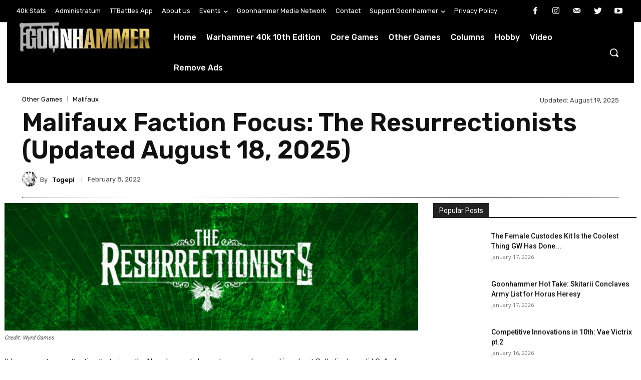

--- FILE ---
content_type: text/html; charset=UTF-8
request_url: https://www.goonhammer.com/malifaux-faction-focus-the-resurrectionists/
body_size: 2237
content:
<!DOCTYPE html>
<html lang="en">
<head>
    <meta charset="utf-8">
    <meta name="viewport" content="width=device-width, initial-scale=1">
    <title></title>
    <style>
        body {
            font-family: "Arial";
        }
    </style>
    <script type="text/javascript">
    window.awsWafCookieDomainList = [];
    window.gokuProps = {
"key":"AQIDAHjcYu/GjX+QlghicBgQ/7bFaQZ+m5FKCMDnO+vTbNg96AHqDSf7dyseAvxXfff+th73AAAAfjB8BgkqhkiG9w0BBwagbzBtAgEAMGgGCSqGSIb3DQEHATAeBglghkgBZQMEAS4wEQQMBbAhfC6rywEJSQLoAgEQgDvkSovwKw8drqzo35BraWInANBuiYC/Ydi42ZvWJEuM09r4GJbJcSPceJYTDcFO+WT1lARbyvQfSSoHfg==",
          "iv":"A6x+ZQFmKQAAJ7ZJ",
          "context":"dXNVS1q+ajzCrFnNOBBQdcMhBWoU5FOJ27Hk+xHBd/WjmOtL9vicCC1eUJtp0W+7wHh8bwioJnMMzPWa+FxjQhLtnl62oDW8Wpi/R35j2v8V/gIICTpP3LCd7WEF6bcXxBv6/cFc4WJr2Q0EwMogz3kMgYIiuRwPBmXMqZ/ex/kPi1aZxVaH+2BF5jwhM2AnqjpdokpAYmYSwBSPxFwS/emUJ0dvkL7KRfvf+VGFIjgYsNQTYACYth4kRheBzBlxWXZqta7iPxBGdIEkbu0EdeDHqu4V8TIVNR+/C6O3QSmca/fTXtUpLqPDaCA2Ogj+teT176xJfUVcMRGB6lHMN0vi6i5lL66/h//5VKS+W9FRA3RDG2WgoBYXjm30eQLF7t8VdRWYF4iHA9a4keC1Pu5+gfYt+HHKPb0b/c71IYm/fpKXYkp8NboWv+7SUJordKJsRS8+4JfwQ+bPTStjNOfdkE/M7SE2UeO7Ws0TjGUz9UeAL/Vn9MhKFJFB+4XCgbfYEXGg+rtrZfKaCuB5dXm25UrMjV+oGD37vl7FRbkHqchjbNOF19XIGbAAcyHBumshno1HK0BKxlK5e3qcgG/kEsbz67K6GxrrUW71QhpV9mB8VMoJmw5d5hKPSjacP5GlKMGytokisu8fQy8OY7RtYa+gIPQ5awX/s/MmI1REOlOwsa0hQTJ3m1vojLSL9wyHtglI8YuMzay5hQy6lqfxQ0c+Mrk7RmxNUdNkTP3Um4DXP2wleQT1YQcqGGmzVMt9Z3Ikb6Y4"
};
    </script>
    <script src="https://e7148e4b80d2.f47c32ba.us-east-2.token.awswaf.com/e7148e4b80d2/1e3af989b16e/b8505ae3ee9c/challenge.js"></script>
</head>
<body>
    <div id="challenge-container"></div>
    <script type="text/javascript">
        AwsWafIntegration.saveReferrer();
        AwsWafIntegration.checkForceRefresh().then((forceRefresh) => {
            if (forceRefresh) {
                AwsWafIntegration.forceRefreshToken().then(() => {
                    window.location.reload(true);
                });
            } else {
                AwsWafIntegration.getToken().then(() => {
                    window.location.reload(true);
                });
            }
        });
    </script>
    <noscript>
        <h1>JavaScript is disabled</h1>
        In order to continue, we need to verify that you're not a robot.
        This requires JavaScript. Enable JavaScript and then reload the page.
    </noscript>
</body>
</html>

--- FILE ---
content_type: text/html; charset=UTF-8
request_url: https://www.goonhammer.com/malifaux-faction-focus-the-resurrectionists/?relatedposts=1
body_size: 92436
content:
<!doctype html >
<!--[if IE 8]>    <html class="ie8" lang="en"> <![endif]-->
<!--[if IE 9]>    <html class="ie9" lang="en"> <![endif]-->
<!--[if gt IE 8]><!--> <html lang="en-GB"> <!--<![endif]-->
<head>
    <title>Malifaux Faction Focus: The Resurrectionists (Updated August 18, 2025) | Goonhammer</title>
    <meta charset="UTF-8" />
    <meta name="viewport" content="width=device-width, initial-scale=1.0">
    <link rel="pingback" href="https://www.goonhammer.com/xmlrpc.php" />
    
<!-- Author Meta Tags by Molongui Authorship 4.4.4, visit: https://wordpress.org/plugins/molongui-authorship/ -->
<meta name="author" content="Togepi">
<!-- /Molongui Authorship -->

<meta name='robots' content='max-image-preview:large' />
<link rel="icon" type="image/png" href="https://d1w82usnq70pt2.cloudfront.net/wp-content/uploads/2018/10/cropped-Screenshot-2018-10-11-at-11.01.25-300x300.png"><link rel='dns-prefetch' href='//deckbox.org' />
<link rel='dns-prefetch' href='//secure.gravatar.com' />
<link rel='dns-prefetch' href='//fonts.googleapis.com' />
<link rel='dns-prefetch' href='//s.w.org' />
<link rel='dns-prefetch' href='//v0.wordpress.com' />
<link rel='dns-prefetch' href='//c0.wp.com' />
<link rel="alternate" type="application/rss+xml" title="Goonhammer &raquo; Feed" href="https://www.goonhammer.com/feed/" />
<link rel="alternate" type="application/rss+xml" title="Goonhammer &raquo; Comments Feed" href="https://www.goonhammer.com/comments/feed/" />
<link rel="alternate" type="application/rss+xml" title="Goonhammer &raquo; Malifaux Faction Focus: The Resurrectionists (Updated August 18, 2025) Comments Feed" href="https://www.goonhammer.com/malifaux-faction-focus-the-resurrectionists/feed/" />
		<script type="text/javascript">
			window._wpemojiSettings = {"baseUrl":"https:\/\/s.w.org\/images\/core\/emoji\/13.1.0\/72x72\/","ext":".png","svgUrl":"https:\/\/s.w.org\/images\/core\/emoji\/13.1.0\/svg\/","svgExt":".svg","source":{"concatemoji":"https:\/\/www.goonhammer.com\/wp-includes\/js\/wp-emoji-release.min.js?ver=5.8.1"}};
			!function(e,a,t){var n,r,o,i=a.createElement("canvas"),p=i.getContext&&i.getContext("2d");function s(e,t){var a=String.fromCharCode;p.clearRect(0,0,i.width,i.height),p.fillText(a.apply(this,e),0,0);e=i.toDataURL();return p.clearRect(0,0,i.width,i.height),p.fillText(a.apply(this,t),0,0),e===i.toDataURL()}function c(e){var t=a.createElement("script");t.src=e,t.defer=t.type="text/javascript",a.getElementsByTagName("head")[0].appendChild(t)}for(o=Array("flag","emoji"),t.supports={everything:!0,everythingExceptFlag:!0},r=0;r<o.length;r++)t.supports[o[r]]=function(e){if(!p||!p.fillText)return!1;switch(p.textBaseline="top",p.font="600 32px Arial",e){case"flag":return s([127987,65039,8205,9895,65039],[127987,65039,8203,9895,65039])?!1:!s([55356,56826,55356,56819],[55356,56826,8203,55356,56819])&&!s([55356,57332,56128,56423,56128,56418,56128,56421,56128,56430,56128,56423,56128,56447],[55356,57332,8203,56128,56423,8203,56128,56418,8203,56128,56421,8203,56128,56430,8203,56128,56423,8203,56128,56447]);case"emoji":return!s([10084,65039,8205,55357,56613],[10084,65039,8203,55357,56613])}return!1}(o[r]),t.supports.everything=t.supports.everything&&t.supports[o[r]],"flag"!==o[r]&&(t.supports.everythingExceptFlag=t.supports.everythingExceptFlag&&t.supports[o[r]]);t.supports.everythingExceptFlag=t.supports.everythingExceptFlag&&!t.supports.flag,t.DOMReady=!1,t.readyCallback=function(){t.DOMReady=!0},t.supports.everything||(n=function(){t.readyCallback()},a.addEventListener?(a.addEventListener("DOMContentLoaded",n,!1),e.addEventListener("load",n,!1)):(e.attachEvent("onload",n),a.attachEvent("onreadystatechange",function(){"complete"===a.readyState&&t.readyCallback()})),(n=t.source||{}).concatemoji?c(n.concatemoji):n.wpemoji&&n.twemoji&&(c(n.twemoji),c(n.wpemoji)))}(window,document,window._wpemojiSettings);
		</script>
		<style type="text/css">
img.wp-smiley,
img.emoji {
	display: inline !important;
	border: none !important;
	box-shadow: none !important;
	height: 1em !important;
	width: 1em !important;
	margin: 0 .07em !important;
	vertical-align: -0.1em !important;
	background: none !important;
	padding: 0 !important;
}
</style>
	<link rel='stylesheet' id='wp-block-library-css'  href='https://c0.wp.com/c/5.8.1/wp-includes/css/dist/block-library/style.min.css' type='text/css' media='all' />
<style id='wp-block-library-inline-css' type='text/css'>
.has-text-align-justify{text-align:justify;}
</style>
<link rel='stylesheet' id='mediaelement-css'  href='https://c0.wp.com/c/5.8.1/wp-includes/js/mediaelement/mediaelementplayer-legacy.min.css' type='text/css' media='all' />
<link rel='stylesheet' id='wp-mediaelement-css'  href='https://c0.wp.com/c/5.8.1/wp-includes/js/mediaelement/wp-mediaelement.min.css' type='text/css' media='all' />
<link rel='stylesheet' id='collapseomatic-css-css'  href='https://www.goonhammer.com/wp-content/plugins/jquery-collapse-o-matic/light_style.css?ver=1.6' type='text/css' media='all' />
<link rel='stylesheet' id='patreon-wordpress-css-css'  href='https://www.goonhammer.com/wp-content/plugins/patreon-connect/assets/css/app.css?ver=5.8.1' type='text/css' media='all' />
<link rel='stylesheet' id='wp-polls-css'  href='https://www.goonhammer.com/wp-content/plugins/wp-polls/polls-css.css?ver=2.75.6' type='text/css' media='all' />
<style id='wp-polls-inline-css' type='text/css'>
.wp-polls .pollbar {
	margin: 1px;
	font-size: 6px;
	line-height: 8px;
	height: 8px;
	background-image: url('https://d1w82usnq70pt2.cloudfront.net/wp-content/plugins/wp-polls/images/default/pollbg.gif');
	border: 1px solid #c8c8c8;
}

</style>
<link rel='stylesheet' id='ez-icomoon-css'  href='https://www.goonhammer.com/wp-content/plugins/easy-table-of-contents/vendor/icomoon/style.min.css?ver=2.0.17' type='text/css' media='all' />
<link rel='stylesheet' id='ez-toc-css'  href='https://www.goonhammer.com/wp-content/plugins/easy-table-of-contents/assets/css/screen.min.css?ver=2.0.17' type='text/css' media='all' />
<style id='ez-toc-inline-css' type='text/css'>
div#ez-toc-container p.ez-toc-title {font-size: 120%;}div#ez-toc-container p.ez-toc-title {font-weight: 500;}div#ez-toc-container ul li {font-size: 95%;}
</style>
<link rel='stylesheet' id='td-plugin-newsletter-css'  href='https://www.goonhammer.com/wp-content/plugins/td-newsletter/style.css?ver=11.2' type='text/css' media='all' />
<link rel='stylesheet' id='td-plugin-multi-purpose-css'  href='https://www.goonhammer.com/wp-content/plugins/td-composer/td-multi-purpose/style.css?ver=5496ac087ca179a9788dadb779dbc160' type='text/css' media='all' />
<link rel='stylesheet' id='google-fonts-style-css'  href='https://fonts.googleapis.com/css?family=Open+Sans%3A400%2C600%2C700%2C100%2C200%2C300%2C500%2C800%2C900%7CRoboto%3A400%2C500%2C700%2C100%2C200%2C300%2C600%2C800%2C900%7CRubik%3A400%2C500%2C300%2C600%7CPT+Serif%3A400&#038;display=swap&#038;ver=11.2' type='text/css' media='all' />
<link rel='stylesheet' id='tablepress-default-css'  href='https://www.goonhammer.com/wp-content/plugins/tablepress/css/default.min.css?ver=1.14' type='text/css' media='all' />
<link rel='stylesheet' id='cb_p6-css-main-css'  href='https://www.goonhammer.com/wp-content/plugins/patron-button-and-widgets-by-codebard/plugin/templates/default/style.css?ver=5.8.1' type='text/css' media='all' />
<link rel='stylesheet' id='td-theme-css'  href='https://www.goonhammer.com/wp-content/themes/Newspaper/style.css?ver=11.2' type='text/css' media='all' />
<style id='td-theme-inline-css' type='text/css'>
    
        @media (max-width: 767px) {
            .td-header-desktop-wrap {
                display: none;
            }
        }
        @media (min-width: 767px) {
            .td-header-mobile-wrap {
                display: none;
            }
        }
    
	
</style>
<link rel='stylesheet' id='td-theme-child-css'  href='https://www.goonhammer.com/wp-content/themes/Newspaper-child/style.css?ver=11.2c' type='text/css' media='all' />
<link rel='stylesheet' id='td-multipurpose-css'  href='https://www.goonhammer.com/wp-content/plugins/td-composer/assets/fonts/td-multipurpose/td-multipurpose.css?ver=5496ac087ca179a9788dadb779dbc160' type='text/css' media='all' />
<link rel='stylesheet' id='nextgen_widgets_style-css'  href='https://www.goonhammer.com/wp-content/plugins/nextgen-gallery/products/photocrati_nextgen/modules/widget/static/widgets.css?ver=3.17' type='text/css' media='all' />
<link rel='stylesheet' id='nextgen_basic_thumbnails_style-css'  href='https://www.goonhammer.com/wp-content/plugins/nextgen-gallery/products/photocrati_nextgen/modules/nextgen_basic_gallery/static/thumbnails/nextgen_basic_thumbnails.css?ver=3.17' type='text/css' media='all' />
<link rel='stylesheet' id='nextgen_basic_slideshow_style-css'  href='https://www.goonhammer.com/wp-content/plugins/nextgen-gallery/products/photocrati_nextgen/modules/nextgen_basic_gallery/static/slideshow/ngg_basic_slideshow.css?ver=3.17' type='text/css' media='all' />
<link rel='stylesheet' id='moove_gdpr_frontend-css'  href='https://www.goonhammer.com/wp-content/plugins/gdpr-cookie-compliance/dist/styles/gdpr-main.css?ver=4.7.7' type='text/css' media='all' />
<style id='moove_gdpr_frontend-inline-css' type='text/css'>
#moove_gdpr_cookie_modal,#moove_gdpr_cookie_info_bar,.gdpr_cookie_settings_shortcode_content{font-family:Nunito,sans-serif}#moove_gdpr_save_popup_settings_button{background-color:#373737;color:#fff}#moove_gdpr_save_popup_settings_button:hover{background-color:#000}#moove_gdpr_cookie_info_bar .moove-gdpr-info-bar-container .moove-gdpr-info-bar-content a.mgbutton,#moove_gdpr_cookie_info_bar .moove-gdpr-info-bar-container .moove-gdpr-info-bar-content button.mgbutton{background-color:#0C4DA2}#moove_gdpr_cookie_modal .moove-gdpr-modal-content .moove-gdpr-modal-footer-content .moove-gdpr-button-holder a.mgbutton,#moove_gdpr_cookie_modal .moove-gdpr-modal-content .moove-gdpr-modal-footer-content .moove-gdpr-button-holder button.mgbutton,.gdpr_cookie_settings_shortcode_content .gdpr-shr-button.button-green{background-color:#0C4DA2;border-color:#0C4DA2}#moove_gdpr_cookie_modal .moove-gdpr-modal-content .moove-gdpr-modal-footer-content .moove-gdpr-button-holder a.mgbutton:hover,#moove_gdpr_cookie_modal .moove-gdpr-modal-content .moove-gdpr-modal-footer-content .moove-gdpr-button-holder button.mgbutton:hover,.gdpr_cookie_settings_shortcode_content .gdpr-shr-button.button-green:hover{background-color:#fff;color:#0C4DA2}#moove_gdpr_cookie_modal .moove-gdpr-modal-content .moove-gdpr-modal-close i,#moove_gdpr_cookie_modal .moove-gdpr-modal-content .moove-gdpr-modal-close span.gdpr-icon{background-color:#0C4DA2;border:1px solid #0C4DA2}#moove_gdpr_cookie_info_bar span.change-settings-button.focus-g{-webkit-box-shadow:0 0 1px 3px #0C4DA2;-moz-box-shadow:0 0 1px 3px #0C4DA2;box-shadow:0 0 1px 3px #0C4DA2}#moove_gdpr_cookie_modal .moove-gdpr-modal-content .moove-gdpr-modal-close i:hover,#moove_gdpr_cookie_modal .moove-gdpr-modal-content .moove-gdpr-modal-close span.gdpr-icon:hover,#moove_gdpr_cookie_info_bar span[data-href]>u.change-settings-button{color:#0C4DA2}#moove_gdpr_cookie_modal .moove-gdpr-modal-content .moove-gdpr-modal-left-content #moove-gdpr-menu li.menu-item-selected a span.gdpr-icon,#moove_gdpr_cookie_modal .moove-gdpr-modal-content .moove-gdpr-modal-left-content #moove-gdpr-menu li.menu-item-selected button span.gdpr-icon{color:inherit}#moove_gdpr_cookie_modal .moove-gdpr-modal-content .moove-gdpr-modal-left-content #moove-gdpr-menu li a span.gdpr-icon,#moove_gdpr_cookie_modal .moove-gdpr-modal-content .moove-gdpr-modal-left-content #moove-gdpr-menu li button span.gdpr-icon{color:inherit}#moove_gdpr_cookie_modal .gdpr-acc-link{line-height:0;font-size:0;color:transparent;position:absolute}#moove_gdpr_cookie_modal .moove-gdpr-modal-content .moove-gdpr-modal-close:hover i,#moove_gdpr_cookie_modal .moove-gdpr-modal-content .moove-gdpr-modal-left-content #moove-gdpr-menu li a,#moove_gdpr_cookie_modal .moove-gdpr-modal-content .moove-gdpr-modal-left-content #moove-gdpr-menu li button,#moove_gdpr_cookie_modal .moove-gdpr-modal-content .moove-gdpr-modal-left-content #moove-gdpr-menu li button i,#moove_gdpr_cookie_modal .moove-gdpr-modal-content .moove-gdpr-modal-left-content #moove-gdpr-menu li a i,#moove_gdpr_cookie_modal .moove-gdpr-modal-content .moove-gdpr-tab-main .moove-gdpr-tab-main-content a:hover,#moove_gdpr_cookie_info_bar.moove-gdpr-dark-scheme .moove-gdpr-info-bar-container .moove-gdpr-info-bar-content a.mgbutton:hover,#moove_gdpr_cookie_info_bar.moove-gdpr-dark-scheme .moove-gdpr-info-bar-container .moove-gdpr-info-bar-content button.mgbutton:hover,#moove_gdpr_cookie_info_bar.moove-gdpr-dark-scheme .moove-gdpr-info-bar-container .moove-gdpr-info-bar-content a:hover,#moove_gdpr_cookie_info_bar.moove-gdpr-dark-scheme .moove-gdpr-info-bar-container .moove-gdpr-info-bar-content button:hover,#moove_gdpr_cookie_info_bar.moove-gdpr-dark-scheme .moove-gdpr-info-bar-container .moove-gdpr-info-bar-content span.change-settings-button:hover,#moove_gdpr_cookie_info_bar.moove-gdpr-dark-scheme .moove-gdpr-info-bar-container .moove-gdpr-info-bar-content u.change-settings-button:hover,#moove_gdpr_cookie_info_bar span[data-href]>u.change-settings-button,#moove_gdpr_cookie_info_bar.moove-gdpr-dark-scheme .moove-gdpr-info-bar-container .moove-gdpr-info-bar-content a.mgbutton.focus-g,#moove_gdpr_cookie_info_bar.moove-gdpr-dark-scheme .moove-gdpr-info-bar-container .moove-gdpr-info-bar-content button.mgbutton.focus-g,#moove_gdpr_cookie_info_bar.moove-gdpr-dark-scheme .moove-gdpr-info-bar-container .moove-gdpr-info-bar-content a.focus-g,#moove_gdpr_cookie_info_bar.moove-gdpr-dark-scheme .moove-gdpr-info-bar-container .moove-gdpr-info-bar-content button.focus-g,#moove_gdpr_cookie_info_bar.moove-gdpr-dark-scheme .moove-gdpr-info-bar-container .moove-gdpr-info-bar-content span.change-settings-button.focus-g,#moove_gdpr_cookie_info_bar.moove-gdpr-dark-scheme .moove-gdpr-info-bar-container .moove-gdpr-info-bar-content u.change-settings-button.focus-g{color:#0C4DA2}#moove_gdpr_cookie_modal.gdpr_lightbox-hide{display:none}
</style>
<link rel='stylesheet' id='td-legacy-framework-front-style-css'  href='https://www.goonhammer.com/wp-content/plugins/td-composer/legacy/Newspaper/assets/css/td_legacy_main.css?ver=5496ac087ca179a9788dadb779dbc160' type='text/css' media='all' />
<link rel='stylesheet' id='td-standard-pack-framework-front-style-css'  href='https://www.goonhammer.com/wp-content/plugins/td-standard-pack/Newspaper/assets/css/td_standard_pack_main.css?ver=9214a050dc0a6c6eeaa5c1aa35f9cfe3' type='text/css' media='all' />
<link rel='stylesheet' id='social-logos-css'  href='https://c0.wp.com/p/jetpack/10.2/_inc/social-logos/social-logos.min.css' type='text/css' media='all' />
<link rel='stylesheet' id='jetpack_css-css'  href='https://c0.wp.com/p/jetpack/10.2/css/jetpack.css' type='text/css' media='all' />
<script type='text/javascript' src='https://c0.wp.com/c/5.8.1/wp-includes/js/jquery/jquery.min.js' id='jquery-core-js'></script>
<script type='text/javascript' src='https://c0.wp.com/c/5.8.1/wp-includes/js/jquery/jquery-migrate.min.js' id='jquery-migrate-js'></script>
<script type='text/javascript' src='https://www.goonhammer.com/wp-content/plugins/card-tooltips/resources/hover_pic.js?ver=5.8.1' id='whuw_hover_pic-js'></script>
<script type='text/javascript' src='https://www.goonhammer.com/wp-content/plugins/card-tooltips/resources/deck_pic.js?ver=5.8.1' id='whuw_deck_pic-js'></script>
<script type='text/javascript' src='https://deckbox.org/javascripts/tooltip.js?ver=5.8.1' id='deckbox-js'></script>
<script type='text/javascript' src='https://www.goonhammer.com/wp-content/plugins/magic-the-gathering-card-tooltips/resources/tooltip_extension.js?ver=5.8.1' id='deckbox_extensions-js'></script>
<script type='text/javascript' id='jetpack_related-posts-js-extra'>
/* <![CDATA[ */
var related_posts_js_options = {"post_heading":"h4"};
/* ]]> */
</script>
<script type='text/javascript' src='https://c0.wp.com/p/jetpack/10.2/_inc/build/related-posts/related-posts.min.js' id='jetpack_related-posts-js'></script>
<link rel="https://api.w.org/" href="https://www.goonhammer.com/wp-json/" /><link rel="alternate" type="application/json" href="https://www.goonhammer.com/wp-json/wp/v2/posts/99916" /><link rel="EditURI" type="application/rsd+xml" title="RSD" href="https://www.goonhammer.com/xmlrpc.php?rsd" />
<link rel="wlwmanifest" type="application/wlwmanifest+xml" href="https://www.goonhammer.com/wp-includes/wlwmanifest.xml" /> 
<meta name="generator" content="WordPress 5.8.1" />
<link rel="canonical" href="https://www.goonhammer.com/malifaux-faction-focus-the-resurrectionists/" />
<link rel='shortlink' href='https://wp.me/palzRs-pZy' />
<link rel="alternate" type="application/json+oembed" href="https://www.goonhammer.com/wp-json/oembed/1.0/embed?url=https%3A%2F%2Fwww.goonhammer.com%2Fmalifaux-faction-focus-the-resurrectionists%2F" />
<link rel="alternate" type="text/xml+oembed" href="https://www.goonhammer.com/wp-json/oembed/1.0/embed?url=https%3A%2F%2Fwww.goonhammer.com%2Fmalifaux-faction-focus-the-resurrectionists%2F&#038;format=xml" />
<script type='text/javascript' src='https://app-905306-1.api.oneall.com/socialize/library.js' id='oa_social_library-js'></script>
<style>@font-face {
			font-family: 'Libre Franklin Extra Bold';
			src: url('https://www.goonhammer.com/wp-content/plugins/patreon-connect/assets/fonts/librefranklin-extrabold-webfont.woff2') format('woff2'),
				 url('https://www.goonhammer.com/wp-content/plugins/patreon-connect/assets/fonts/librefranklin-extrabold-webfont.woff') format('woff');
			font-weight: bold;
			}</style><style type='text/css'>img#wpstats{display:none}</style>
		<!--[if lt IE 9]><script src="https://cdnjs.cloudflare.com/ajax/libs/html5shiv/3.7.3/html5shiv.js"></script><![endif]-->
        <script>
        window.tdb_globals = {"wpRestNonce":"548851bf32","wpRestUrl":"https:\/\/www.goonhammer.com\/wp-json\/","permalinkStructure":"\/%postname%\/","isAjax":false,"isAdminBarShowing":false,"autoloadScrollPercent":50,"postAutoloadStatus":"off","origPostEditUrl":null};
    </script>
    			<script>
				window.tdwGlobal = {"adminUrl":"https:\/\/www.goonhammer.com\/wp-admin\/","wpRestNonce":"548851bf32","wpRestUrl":"https:\/\/www.goonhammer.com\/wp-json\/","permalinkStructure":"\/%postname%\/"};
			</script>
			    <script>
        window.tdaGlobal = {"adminUrl":"https:\/\/www.goonhammer.com\/wp-admin\/","wpRestNonce":"548851bf32","wpRestUrl":"https:\/\/www.goonhammer.com\/wp-json\/","permalinkStructure":"\/%postname%\/","postId":51444};
    </script>
    <link type="text/css" rel="stylesheet" href="https://www.goonhammer.com/wp-content/plugins/card-tooltips/resources/css/wp_deckbox_whuw.css" media="screen" />
<link type="text/css" rel="stylesheet" href="https://www.goonhammer.com/wp-content/plugins/magic-the-gathering-card-tooltips/resources/css/wp_deckbox_mtg.css" media="screen" />

<!-- Jetpack Open Graph Tags -->
<meta property="og:type" content="article" />
<meta property="og:title" content="Malifaux Faction Focus: The Resurrectionists (Updated August 18, 2025)" />
<meta property="og:url" content="https://www.goonhammer.com/malifaux-faction-focus-the-resurrectionists/" />
<meta property="og:description" content="It has come to my attention that, since the Neverborn article went up, people are asking about Collodi: where did Collodi go, what happened to Collodi, that sort of thing. Gentle reader, I am sorry…" />
<meta property="article:published_time" content="2022-02-08T14:00:39+00:00" />
<meta property="article:modified_time" content="2025-08-19T14:06:22+00:00" />
<meta property="og:site_name" content="Goonhammer" />
<meta property="og:image" content="https://d1w82usnq70pt2.cloudfront.net/wp-content/uploads/2022/02/Resurrectionists_Malifaux.png" />
<meta property="og:image:width" content="1926" />
<meta property="og:image:height" content="596" />
<meta property="og:locale" content="en_GB" />
<meta name="twitter:text:title" content="Malifaux Faction Focus: The Resurrectionists (Updated August 18, 2025)" />
<meta name="twitter:image" content="https://d1w82usnq70pt2.cloudfront.net/wp-content/uploads/2022/02/Resurrectionists_Malifaux.png?w=640" />
<meta name="twitter:card" content="summary_large_image" />

<!-- End Jetpack Open Graph Tags -->

<!-- JS generated by theme -->

<script>
    
    

	    var tdBlocksArray = []; //here we store all the items for the current page

	    //td_block class - each ajax block uses a object of this class for requests
	    function tdBlock() {
		    this.id = '';
		    this.block_type = 1; //block type id (1-234 etc)
		    this.atts = '';
		    this.td_column_number = '';
		    this.td_current_page = 1; //
		    this.post_count = 0; //from wp
		    this.found_posts = 0; //from wp
		    this.max_num_pages = 0; //from wp
		    this.td_filter_value = ''; //current live filter value
		    this.is_ajax_running = false;
		    this.td_user_action = ''; // load more or infinite loader (used by the animation)
		    this.header_color = '';
		    this.ajax_pagination_infinite_stop = ''; //show load more at page x
	    }


        // td_js_generator - mini detector
        (function(){
            var htmlTag = document.getElementsByTagName("html")[0];

	        if ( navigator.userAgent.indexOf("MSIE 10.0") > -1 ) {
                htmlTag.className += ' ie10';
            }

            if ( !!navigator.userAgent.match(/Trident.*rv\:11\./) ) {
                htmlTag.className += ' ie11';
            }

	        if ( navigator.userAgent.indexOf("Edge") > -1 ) {
                htmlTag.className += ' ieEdge';
            }

            if ( /(iPad|iPhone|iPod)/g.test(navigator.userAgent) ) {
                htmlTag.className += ' td-md-is-ios';
            }

            var user_agent = navigator.userAgent.toLowerCase();
            if ( user_agent.indexOf("android") > -1 ) {
                htmlTag.className += ' td-md-is-android';
            }

            if ( -1 !== navigator.userAgent.indexOf('Mac OS X')  ) {
                htmlTag.className += ' td-md-is-os-x';
            }

            if ( /chrom(e|ium)/.test(navigator.userAgent.toLowerCase()) ) {
               htmlTag.className += ' td-md-is-chrome';
            }

            if ( -1 !== navigator.userAgent.indexOf('Firefox') ) {
                htmlTag.className += ' td-md-is-firefox';
            }

            if ( -1 !== navigator.userAgent.indexOf('Safari') && -1 === navigator.userAgent.indexOf('Chrome') ) {
                htmlTag.className += ' td-md-is-safari';
            }

            if( -1 !== navigator.userAgent.indexOf('IEMobile') ){
                htmlTag.className += ' td-md-is-iemobile';
            }

        })();




        var tdLocalCache = {};

        ( function () {
            "use strict";

            tdLocalCache = {
                data: {},
                remove: function (resource_id) {
                    delete tdLocalCache.data[resource_id];
                },
                exist: function (resource_id) {
                    return tdLocalCache.data.hasOwnProperty(resource_id) && tdLocalCache.data[resource_id] !== null;
                },
                get: function (resource_id) {
                    return tdLocalCache.data[resource_id];
                },
                set: function (resource_id, cachedData) {
                    tdLocalCache.remove(resource_id);
                    tdLocalCache.data[resource_id] = cachedData;
                }
            };
        })();

    
    
var td_viewport_interval_list=[{"limitBottom":767,"sidebarWidth":228},{"limitBottom":1018,"sidebarWidth":300},{"limitBottom":1140,"sidebarWidth":324}];
var tds_general_modal_image="yes";
var tdc_is_installed="yes";
var td_ajax_url="https:\/\/www.goonhammer.com\/wp-admin\/admin-ajax.php?td_theme_name=Newspaper&v=11.2";
var td_get_template_directory_uri="https:\/\/www.goonhammer.com\/wp-content\/plugins\/td-composer\/legacy\/common";
var tds_snap_menu="";
var tds_logo_on_sticky="";
var tds_header_style="4";
var td_please_wait="Please wait...";
var td_email_user_pass_incorrect="User or password incorrect!";
var td_email_user_incorrect="Email or username incorrect!";
var td_email_incorrect="Email incorrect!";
var tds_more_articles_on_post_enable="";
var tds_more_articles_on_post_time_to_wait="";
var tds_more_articles_on_post_pages_distance_from_top=0;
var tds_theme_color_site_wide="#4db2ec";
var tds_smart_sidebar="enabled";
var tdThemeName="Newspaper";
var td_magnific_popup_translation_tPrev="Previous (Left arrow key)";
var td_magnific_popup_translation_tNext="Next (Right arrow key)";
var td_magnific_popup_translation_tCounter="%curr% of %total%";
var td_magnific_popup_translation_ajax_tError="The content from %url% could not be loaded.";
var td_magnific_popup_translation_image_tError="The image #%curr% could not be loaded.";
var tdBlockNonce="71e254f5ea";
var tdDateNamesI18n={"month_names":["January","February","March","April","May","June","July","August","September","October","November","December"],"month_names_short":["Jan","Feb","Mar","Apr","May","Jun","Jul","Aug","Sep","Oct","Nov","Dec"],"day_names":["Sunday","Monday","Tuesday","Wednesday","Thursday","Friday","Saturday"],"day_names_short":["Sun","Mon","Tue","Wed","Thu","Fri","Sat"]};
var td_ad_background_click_link="";
var td_ad_background_click_target="";
</script>


<!-- Header style compiled by theme -->

<style>
    
.td-menu-background:before,
    .td-search-background:before {
        background: #333145;
        background: -moz-linear-gradient(top, #333145 0%, rgba(38,111,239,0.82) 100%);
        background: -webkit-gradient(left top, left bottom, color-stop(0%, #333145), color-stop(100%, rgba(38,111,239,0.82)));
        background: -webkit-linear-gradient(top, #333145 0%, rgba(38,111,239,0.82) 100%);
        background: -o-linear-gradient(top, #333145 0%, rgba(38,111,239,0.82) 100%);
        background: -ms-linear-gradient(top, #333145 0%, rgba(38,111,239,0.82) 100%);
        background: linear-gradient(to bottom, #333145 0%, rgba(38,111,239,0.82) 100%);
        filter: progid:DXImageTransform.Microsoft.gradient( startColorstr='#333145', endColorstr='rgba(38,111,239,0.82)', GradientType=0 );
    }

    
    .td-mobile-content .current-menu-item > a,
    .td-mobile-content .current-menu-ancestor > a,
    .td-mobile-content .current-category-ancestor > a,
    #td-mobile-nav .td-menu-login-section a:hover,
    #td-mobile-nav .td-register-section a:hover,
    #td-mobile-nav .td-menu-socials-wrap a:hover i,
    .td-search-close a:hover i {
        color: #deea4b;
    }

    
    .white-popup-block:after {
        background: rgba(49,59,69,0.8);
        background: -moz-linear-gradient(45deg, rgba(49,59,69,0.8) 0%, rgba(38,111,239,0.8) 100%);
        background: -webkit-gradient(left bottom, right top, color-stop(0%, rgba(49,59,69,0.8)), color-stop(100%, rgba(38,111,239,0.8)));
        background: -webkit-linear-gradient(45deg, rgba(49,59,69,0.8) 0%, rgba(38,111,239,0.8) 100%);
        background: linear-gradient(45deg, rgba(49,59,69,0.8) 0%, rgba(38,111,239,0.8) 100%);
    }


    
    .white-popup-block:before {
        background-image: url('https://goonhammer.flywheelsites.com/wp-content/uploads/2021/07/12.jpg');
    }.td-header-bg:before {
        background-image: url('https://d1w82usnq70pt2.cloudfront.net/wp-content/uploads/2021/07/GH_Hobby_Banner2-bg-1024x188.png');
    }

    
    .post blockquote p,
    .page blockquote p,
    .td-post-text-content blockquote p {
        font-size:18px;
	line-height:22px;
	font-weight:normal;
	text-transform:none;
	
    }
.td-menu-background:before,
    .td-search-background:before {
        background: #333145;
        background: -moz-linear-gradient(top, #333145 0%, rgba(38,111,239,0.82) 100%);
        background: -webkit-gradient(left top, left bottom, color-stop(0%, #333145), color-stop(100%, rgba(38,111,239,0.82)));
        background: -webkit-linear-gradient(top, #333145 0%, rgba(38,111,239,0.82) 100%);
        background: -o-linear-gradient(top, #333145 0%, rgba(38,111,239,0.82) 100%);
        background: -ms-linear-gradient(top, #333145 0%, rgba(38,111,239,0.82) 100%);
        background: linear-gradient(to bottom, #333145 0%, rgba(38,111,239,0.82) 100%);
        filter: progid:DXImageTransform.Microsoft.gradient( startColorstr='#333145', endColorstr='rgba(38,111,239,0.82)', GradientType=0 );
    }

    
    .td-mobile-content .current-menu-item > a,
    .td-mobile-content .current-menu-ancestor > a,
    .td-mobile-content .current-category-ancestor > a,
    #td-mobile-nav .td-menu-login-section a:hover,
    #td-mobile-nav .td-register-section a:hover,
    #td-mobile-nav .td-menu-socials-wrap a:hover i,
    .td-search-close a:hover i {
        color: #deea4b;
    }

    
    .white-popup-block:after {
        background: rgba(49,59,69,0.8);
        background: -moz-linear-gradient(45deg, rgba(49,59,69,0.8) 0%, rgba(38,111,239,0.8) 100%);
        background: -webkit-gradient(left bottom, right top, color-stop(0%, rgba(49,59,69,0.8)), color-stop(100%, rgba(38,111,239,0.8)));
        background: -webkit-linear-gradient(45deg, rgba(49,59,69,0.8) 0%, rgba(38,111,239,0.8) 100%);
        background: linear-gradient(45deg, rgba(49,59,69,0.8) 0%, rgba(38,111,239,0.8) 100%);
    }


    
    .white-popup-block:before {
        background-image: url('https://goonhammer.flywheelsites.com/wp-content/uploads/2021/07/12.jpg');
    }.td-header-bg:before {
        background-image: url('https://d1w82usnq70pt2.cloudfront.net/wp-content/uploads/2021/07/GH_Hobby_Banner2-bg-1024x188.png');
    }

    
    .post blockquote p,
    .page blockquote p,
    .td-post-text-content blockquote p {
        font-size:18px;
	line-height:22px;
	font-weight:normal;
	text-transform:none;
	
    }
</style>

<script async src="https://www.googletagmanager.com/gtag/js?id=G-3GMZNYKBR5"></script>
<script>
  window.dataLayer = window.dataLayer || [];
  function gtag(){dataLayer.push(arguments);}
  gtag('js', new Date());

  gtag('config', 'G-3GMZNYKBR5');
</script>

<script data-cfasync="false">
if(document.cookie.indexOf('patreon_token') == -1) {
  window.ramp = window.ramp || {};
  window.ramp.que = window.ramp.que || [];
}
</script><link rel="icon" href="https://d1w82usnq70pt2.cloudfront.net/wp-content/uploads/2018/10/cropped-Screenshot-2018-10-11-at-11.01.25-32x32.png" sizes="32x32" />
<link rel="icon" href="https://d1w82usnq70pt2.cloudfront.net/wp-content/uploads/2018/10/cropped-Screenshot-2018-10-11-at-11.01.25-192x192.png" sizes="192x192" />
<link rel="apple-touch-icon" href="https://d1w82usnq70pt2.cloudfront.net/wp-content/uploads/2018/10/cropped-Screenshot-2018-10-11-at-11.01.25-180x180.png" />
<meta name="msapplication-TileImage" content="https://d1w82usnq70pt2.cloudfront.net/wp-content/uploads/2018/10/cropped-Screenshot-2018-10-11-at-11.01.25-270x270.png" />
<style type="text/css" id="wp-custom-css">.tagdiv-type blockquote p {
  font-family: 'Roboto', sans-serif;
  font-size: 18px;
  line-height: 22px;
  font-weight: 400;
  color: #4db2ec;
  word-wrap: break-word;
  /* responsive portrait tablet */
  /* responsive portrait phone */
}

/*
* remove bad author box
*/

[name="author-box-wrap"] {
  display:none;
}

/* Multi author formatting */
.tdb_single_author .tdb-author-name{
	word-spacing:3px;
}
/*.tdb_single_author .tdb-author-photo img{
	height:auto;
	max-width: 50px;
   width: 100%;
}*/
.tdb_single_author.tdb-post-meta .tdb-author-name-wrap{
	display:inline-block;
	line-height:1.6em;
}
.tdb_single_author_box.tdi_149 .tdb-author-info{
	  display: flex;
    width: 100%;
    flex-wrap: wrap;
    float: left;
    text-align: center;
}
.single-post .tdb-author-box .tdb-author-name{
	display:contents;
}
.archive.author .td-editor-date{
	display:none;
}</style>
<!-- Button style compiled by theme -->

<style>
    
</style>

</head>

<body class="post-template-default single single-post postid-99916 single-format-standard td-standard-pack malifaux-faction-focus-the-resurrectionists global-block-template-1 td-romania-news tdb_template_51444 tdb-template  tdc-header-template td-full-layout" itemscope="itemscope" itemtype="https://schema.org/WebPage">

            <div class="td-scroll-up  td-hide-scroll-up-on-mob" style="display:none;"><i class="td-icon-menu-up"></i></div>
    
    <div class="td-menu-background"></div>
<div id="td-mobile-nav">
    <div class="td-mobile-container">
        <!-- mobile menu top section -->
        <div class="td-menu-socials-wrap">
            <!-- socials -->
            <div class="td-menu-socials">
                
        <span class="td-social-icon-wrap">
            <a target="_blank" href="https://www.facebook.com/goonhammertv" title="Facebook">
                <i class="td-icon-font td-icon-facebook"></i>
            </a>
        </span>
        <span class="td-social-icon-wrap">
            <a target="_blank" href="https://instagram.com/goonhammertv" title="Instagram">
                <i class="td-icon-font td-icon-instagram"></i>
            </a>
        </span>
        <span class="td-social-icon-wrap">
            <a target="_blank" href="https://twitter.com/goonhammer" title="Twitter">
                <i class="td-icon-font td-icon-twitter"></i>
            </a>
        </span>
        <span class="td-social-icon-wrap">
            <a target="_blank" href="https://www.youtube.com/channel/UCqNPAELQ-nykTacjChe0r6w" title="Youtube">
                <i class="td-icon-font td-icon-youtube"></i>
            </a>
        </span>            </div>
            <!-- close button -->
            <div class="td-mobile-close">
                <a href="#" aria-label="Close"><i class="td-icon-close-mobile"></i></a>
            </div>
        </div>

        <!-- login section -->
        
        <!-- menu section -->
        <div class="td-mobile-content">
            <div class="menu-category-menu-main-menu-container"><ul id="menu-category-menu-main-menu" class="td-mobile-main-menu"><li id="menu-item-51477" class="menu-item menu-item-type-post_type menu-item-object-page menu-item-home menu-item-first menu-item-51477"><a href="https://www.goonhammer.com/">Home</a></li>
<li id="menu-item-140640" class="menu-item menu-item-type-post_type menu-item-object-page menu-item-140640"><a href="https://www.goonhammer.com/warhammer-40k-10th-edition/">Warhammer 40k 10th Edition</a></li>
<li id="menu-item-94709" class="menu-item menu-item-type-taxonomy menu-item-object-category menu-item-has-children menu-item-94709"><a href="https://www.goonhammer.com/category/core-games/">Core Games<i class="td-icon-menu-right td-element-after"></i></a>
<ul class="sub-menu">
	<li id="menu-item-0" class="menu-item-0"><a href="https://www.goonhammer.com/category/core-games/age-of-sigmar/">Age of Sigmar</a></li>
	<li class="menu-item-0"><a href="https://www.goonhammer.com/category/core-games/battletech/">Battletech</a></li>
	<li class="menu-item-0"><a href="https://www.goonhammer.com/category/core-games/historicals/">Historicals</a></li>
	<li class="menu-item-0"><a href="https://www.goonhammer.com/category/core-games/horus-heresy/">Horus Heresy</a></li>
	<li class="menu-item-0"><a href="https://www.goonhammer.com/category/core-games/kill-team/">Kill Team</a></li>
	<li class="menu-item-0"><a href="https://www.goonhammer.com/category/core-games/magic-the-gathering/">Magic the Gathering</a></li>
	<li class="menu-item-0"><a href="https://www.goonhammer.com/category/core-games/necromunda/">Necromunda</a></li>
	<li class="menu-item-0"><a href="https://www.goonhammer.com/category/core-games/trench-crusade/">Trench Crusade</a></li>
	<li class="menu-item-0"><a href="https://www.goonhammer.com/category/core-games/warhammer-40k/">Warhammer 40k</a></li>
</ul>
</li>
<li id="menu-item-94710" class="menu-item menu-item-type-taxonomy menu-item-object-category current-post-ancestor current-menu-parent current-post-parent menu-item-has-children menu-item-94710"><a href="https://www.goonhammer.com/category/other-games/">Other Games<i class="td-icon-menu-right td-element-after"></i></a>
<ul class="sub-menu">
	<li class="menu-item-0"><a href="https://www.goonhammer.com/category/other-games/adeptus-titanicus/">Adeptus Titanicus</a></li>
	<li class="menu-item-0"><a href="https://www.goonhammer.com/category/other-games/blood-bowl/">Blood Bowl</a></li>
	<li class="menu-item-0"><a href="https://www.goonhammer.com/category/other-games/board-games/">Board Games</a></li>
	<li class="menu-item-0"><a href="https://www.goonhammer.com/category/other-games/conquest/">Conquest</a></li>
	<li class="menu-item-0"><a href="https://www.goonhammer.com/category/other-games/crisis-protocol/">Crisis Protocol</a></li>
	<li class="menu-item-0"><a href="https://www.goonhammer.com/category/other-games/eldfall-chronicles/">Eldfall Chronicles</a></li>
	<li class="menu-item-0"><a href="https://www.goonhammer.com/category/other-games/fallout-factions/">Fallout Factions</a></li>
	<li class="menu-item-0"><a href="https://www.goonhammer.com/category/other-games/infinity/">Infinity</a></li>
	<li class="menu-item-0"><a href="https://www.goonhammer.com/category/other-games/kings-of-war/">Kings of War</a></li>
	<li class="menu-item-0"><a href="https://www.goonhammer.com/category/other-games/legions-imperialis/">Legions Imperialis</a></li>
	<li class="menu-item-0"><a href="https://www.goonhammer.com/category/other-games/lorcana/">Lorcana</a></li>
	<li class="menu-item-0"><a href="https://www.goonhammer.com/category/other-games/malifaux/">Malifaux</a></li>
	<li class="menu-item-0"><a href="https://www.goonhammer.com/category/other-games/middle-earth/">Middle Earth</a></li>
	<li class="menu-item-0"><a href="https://www.goonhammer.com/category/other-games/shatterpoint/">Shatterpoint</a></li>
	<li class="menu-item-0"><a href="https://www.goonhammer.com/category/other-games/song-of-ice-and-fire/">Song of Ice and Fire</a></li>
	<li class="menu-item-0"><a href="https://www.goonhammer.com/category/other-games/theoldworld/">The Old World</a></li>
	<li class="menu-item-0"><a href="https://www.goonhammer.com/category/other-games/the-walking-dead/">The Walking Dead</a></li>
	<li class="menu-item-0"><a href="https://www.goonhammer.com/category/other-games/umamusume/">Umamusume</a></li>
	<li class="menu-item-0"><a href="https://www.goonhammer.com/category/other-games/warcry/">Warcry</a></li>
	<li class="menu-item-0"><a href="https://www.goonhammer.com/category/other-games/warhammer-underworlds/">Warhammer Underworlds</a></li>
</ul>
</li>
<li id="menu-item-51464" class="menu-item menu-item-type-taxonomy menu-item-object-category menu-item-has-children menu-item-51464"><a href="https://www.goonhammer.com/category/columns/">Columns<i class="td-icon-menu-right td-element-after"></i></a>
<ul class="sub-menu">
	<li class="menu-item-0"><a href="https://www.goonhammer.com/category/columns/40k-competitive-innovations/">40K Competitive Innovations</a></li>
	<li class="menu-item-0"><a href="https://www.goonhammer.com/category/columns/a-history-of-miniature-violence/">A History of Miniature Violence</a></li>
	<li class="menu-item-0"><a href="https://www.goonhammer.com/category/columns/aos-competitive-innovations/">AOS Competitive Innovations</a></li>
	<li class="menu-item-0"><a href="https://www.goonhammer.com/category/columns/black-library/">Black Library</a></li>
	<li class="menu-item-0"><a href="https://www.goonhammer.com/category/columns/century-of-the-vampire/">Century of the Vampire</a></li>
	<li class="menu-item-0"><a href="https://www.goonhammer.com/category/columns/content-we-liked/">Content We Liked</a></li>
	<li class="menu-item-0"><a href="https://www.goonhammer.com/category/columns/getting-started/">Getting Started</a></li>
	<li class="menu-item-0"><a href="https://www.goonhammer.com/category/columns/hammer-of-math/">Hammer of Math</a></li>
	<li class="menu-item-0"><a href="https://www.goonhammer.com/category/columns/hear-me-out/">Hear Me Out</a></li>
	<li class="menu-item-0"><a href="https://www.goonhammer.com/category/columns/hobby-round-up/">Hobby Round-up</a></li>
	<li class="menu-item-0"><a href="https://www.goonhammer.com/category/columns/hot-take/">Hot Take</a></li>
	<li class="menu-item-0"><a href="https://www.goonhammer.com/category/columns/indie-games-round-up/">Indie Games Round-Up</a></li>
	<li class="menu-item-0"><a href="https://www.goonhammer.com/category/columns/industry-news/">Industry News</a></li>
	<li class="menu-item-0"><a href="https://www.goonhammer.com/category/columns/lore-explainer/">Lore Explainer</a></li>
	<li class="menu-item-0"><a href="https://www.goonhammer.com/category/columns/mayday-miss-marcy/">Mayday Miss Marcy</a></li>
	<li class="menu-item-0"><a href="https://www.goonhammer.com/category/columns/round-table/">Round Table</a></li>
	<li class="menu-item-0"><a href="https://www.goonhammer.com/category/columns/ruleshammer/">Ruleshammer</a></li>
	<li class="menu-item-0"><a href="https://www.goonhammer.com/category/columns/start-competing/">Start Competing</a></li>
	<li class="menu-item-0"><a href="https://www.goonhammer.com/category/columns/the-lore-explainer/">The Lore Explainer</a></li>
	<li class="menu-item-0"><a href="https://www.goonhammer.com/category/columns/thechirurgeons-road/">TheChirurgeon&#8217;s Road</a></li>
	<li class="menu-item-0"><a href="https://www.goonhammer.com/category/columns/turnorder/">Turn Order</a></li>
	<li class="menu-item-0"><a href="https://www.goonhammer.com/category/columns/utc-recap/">UTC Recap</a></li>
	<li class="menu-item-0"><a href="https://www.goonhammer.com/category/columns/warlord-wednesdays/">Warlord Wednesdays</a></li>
</ul>
</li>
<li id="menu-item-51469" class="menu-item menu-item-type-taxonomy menu-item-object-category menu-item-has-children menu-item-51469"><a href="https://www.goonhammer.com/category/hobby/">Hobby<i class="td-icon-menu-right td-element-after"></i></a>
<ul class="sub-menu">
	<li class="menu-item-0"><a href="https://www.goonhammer.com/category/hobby/gundam/">Gundam</a></li>
	<li class="menu-item-0"><a href="https://www.goonhammer.com/category/hobby/hobby-101/">Hobby 101</a></li>
	<li class="menu-item-0"><a href="https://www.goonhammer.com/category/hobby/hobby-heresy/">Hobby Heresy</a></li>
	<li class="menu-item-0"><a href="https://www.goonhammer.com/category/hobby/how-to-paint-everything/">How To Paint Everything</a></li>
	<li class="menu-item-0"><a href="https://www.goonhammer.com/category/hobby/miniature-reviews/">Miniature Reviews</a></li>
	<li class="menu-item-0"><a href="https://www.goonhammer.com/category/hobby/painting/">Painting</a></li>
	<li class="menu-item-0"><a href="https://www.goonhammer.com/category/hobby/the-fabricator-general/">The Fabricator General</a></li>
	<li class="menu-item-0"><a href="https://www.goonhammer.com/category/hobby/the-narrative-forge/">The Narrative Forge</a></li>
	<li class="menu-item-0"><a href="https://www.goonhammer.com/category/hobby/tutorials/">Tutorials</a></li>
</ul>
</li>
<li id="menu-item-193476" class="menu-item menu-item-type-post_type menu-item-object-page menu-item-193476"><a href="https://www.goonhammer.com/video/">Video</a></li>
<li id="menu-item-186887" class="menu-item menu-item-type-custom menu-item-object-custom menu-item-186887"><a href="https://www.patreon.com/oauth2/authorize?response_type=code&#038;client_id=yvc_GAK8qgTMAy5Vww0kuhO9eqkmDaAY605lIE971wTpOhZLxI8bHQZvIxWXWAYM&#038;redirect_uri=https://www.goonhammer.com/patreon.php">Remove Ads</a></li>
</ul></div>        </div>
    </div>

    <!-- register/login section -->
    </div>    <div class="td-search-background"></div>
<div class="td-search-wrap-mob">
	<div class="td-drop-down-search">
		<form method="get" class="td-search-form" action="https://www.goonhammer.com/">
			<!-- close button -->
			<div class="td-search-close">
				<a href="#"><i class="td-icon-close-mobile"></i></a>
			</div>
			<div role="search" class="td-search-input">
				<span>Search</span>
				<input id="td-header-search-mob" type="text" value="" name="s" autocomplete="off" />
			</div>
		</form>
		<div id="td-aj-search-mob" class="td-ajax-search-flex"></div>
	</div>
</div>

    <div id="td-outer-wrap" class="td-theme-wrap">
    
                    <div class="td-header-template-wrap" style="position: relative">
                                    <div class="td-header-mobile-wrap ">
                        <!-- LOGIN MODAL -->

                <div  id="login-form" class="white-popup-block mfp-hide mfp-with-anim">
                    <div class="td-login-wrap">
                        <a href="#" aria-label="Back" class="td-back-button"><i class="td-icon-modal-back"></i></a>
                        <div id="td-login-div" class="td-login-form-div td-display-block">
                            <div class="td-login-panel-title">Sign in</div>
                            <div class="td-login-panel-descr">Welcome! Log into your account</div>
                            <div class="td_display_err"></div>
                            <form action="#" method="post">
                            <div class="td-login-inputs"><input class="td-login-input" autocomplete="username" type="text" name="login_email" id="login_email" value="" required><label for="login_email">your username</label></div>
	                        <div class="td-login-inputs"><input class="td-login-input" autocomplete="current-password" type="password" name="login_pass" id="login_pass" value="" required><label for="login_pass">your password</label></div>
                            <input type="button" name="login_button" id="login_button" class="wpb_button btn td-login-button" value="Login">
                            </form>
                            <div class="td-login-info-text"><a href="#" id="forgot-pass-link">Forgot your password? Get help</a></div>
                            
                            
                            
                            <div class="td-login-info-text"><a class="privacy-policy-link" href="https://www.goonhammer.com/privacy-policy/">Privacy Policy</a></div>
                        </div>

                        

                         <div id="td-forgot-pass-div" class="td-login-form-div td-display-none">
                            <div class="td-login-panel-title">Password recovery</div>
                            <div class="td-login-panel-descr">Recover your password</div>
                            <div class="td_display_err"></div>
                            <div class="td-login-inputs"><input class="td-login-input" type="text" name="forgot_email" id="forgot_email" value="" required><label for="forgot_email">your email</label></div>
                            <input type="button" name="forgot_button" id="forgot_button" class="wpb_button btn td-login-button" value="Send My Password">
                            <div class="td-login-info-text">A password will be e-mailed to you.</div>
                        </div>
                        
                        
                    </div>
                </div>
                <div id="tdi_1" class="tdc-zone"><div class="tdc_zone tdi_2 mobile-menu-zone-mobile wpb_row td-pb-row tdc-element-style"  >
<style scoped>

/* custom css */
.tdi_2{
                    min-height: 0;
                }.td-header-mobile-wrap{
                    position: relative;
                    width: 100%;
                }

/* phone */
@media (max-width: 767px){
.tdi_2:before{
                    content: '';
                    display: block;
                    width: 100vw;
                    height: 100%;
                    position: absolute;
                    left: 50%;
                    transform: translateX(-50%);
                    box-shadow:  0px 1px 1px 1px rgba(0, 0, 0, 0.08);
                    z-index: 20;
                    pointer-events: none;
                }@media (max-width: 767px) {
                    .tdi_2:before {
                        width: 100%;
                    }
                }
}
/* inline tdc_css att */

/* phone */
@media (max-width: 767px)
{
.tdi_2{
position:relative;
}
}

</style>
<div class="tdi_1_rand_style td-element-style" ><style>
/* phone */
@media (max-width: 767px)
{
.tdi_1_rand_style{
background-color:#ffffff !important;
}
}
 </style></div><div id="tdi_3" class="tdc-row stretch_row_content td-stretch-content"><div class="vc_row tdi_4 mobile-row-upper wpb_row td-pb-row tdc-element-style" >
<style scoped>

/* custom css */
.tdi_4,
                .tdi_4 .tdc-columns{
                    min-height: 0;
                }.tdi_4,
				.tdi_4 .tdc-columns{
				    display: block;
				}.tdi_4 .tdc-columns{
				    width: 100%;
				}
/* inline tdc_css att */

/* phone */
@media (max-width: 767px)
{
.tdi_4{
position:relative;
}
}

</style>
<div class="tdi_3_rand_style td-element-style" ><div class="td-element-style-before"><style>
/* phone */
@media (max-width: 767px)
{
.tdi_3_rand_style > .td-element-style-before{
content:'' !important;
width:100% !important;
height:100% !important;
position:absolute !important;
top:0 !important;
left:0 !important;
display:block !important;
z-index:0 !important;
background-image:url("http://goonhammer.flywheelsites.com/wp-content/uploads/2021/07/ghoulhammer-banner-web-1024x187.png") !important;
background-size:cover !important;
background-position:center top !important;
}
}
</style></div></div><div class="vc_column tdi_6 mobile-column-upper wpb_column vc_column_container tdc-column td-pb-span12">
<style scoped>

/* custom css */
.tdi_6{
                    vertical-align: baseline;
                }.tdi_6 > .wpb_wrapper,
				.tdi_6 > .wpb_wrapper > .tdc-elements{
				    display: block;
				}.tdi_6 > .wpb_wrapper > .tdc-elements{
				    width: 100%;
				}.tdi_6 > .wpb_wrapper > .vc_row_inner{
				    width: auto;
				}.tdi_6 > .wpb_wrapper{
				    width: auto;
				    height: auto;
				}

/* phone */
@media (max-width: 767px){
.tdi_6{
				    flex-grow: 0;
				}
}
</style><div class="wpb_wrapper"><div class="wpb_wrapper td_block_single_image td_block_wrap td-no-img-custom-url td_block_wrap vc_single_image tdi_7  td-single-image- td-pb-border-top td_block_template_1 "  data-td-block-uid="tdi_7"><a 
			class="td_single_image_bg" 
			style="background-image: url('https://d1w82usnq70pt2.cloudfront.net/wp-content/uploads/2021/07/goonhammer-logo-508x100-1.png');" 
			href="#"  ></a>
<style>

/* inline tdc_css att */

/* phone */
@media (max-width: 767px)
{
.tdi_7{
margin-top:0px !important;
margin-bottom:0px !important;
padding-top:0px !important;
padding-bottom:0px !important;
z-index:1 !important;
position:relative;
}
}

</style>
<style>
/* custom css */
.td_block_single_image.td-image-video-modal{
                  cursor: pointer;
                }.td_block_single_image a{
                  display: block;
                }.td_block_single_image.td-no-img-custom-url a{
                  pointer-events: none;
                  cursor: default;
                }.vc_single_image a{
                  position: relative;
                
                  width: 100%;
                  display: block;
                  background-size: cover;
                }.td-single-image-style-rounded a,
                .td-single-image-style-rounded a:before,
                .td-single-image-style-rounded a:after{
                  border-radius: 4px;
                }.td-single-image-style-border,
                .td-single-image-style-round-border,
                .td-single-image-style-circle-border,
                .td-single-image-style-outline,
                .td-single-image-style-bordered-shadow,
                .td-single-image-style-round-outline,
                .td-single-image-style-round-border-shadow,
                .td-single-image-style-circle-outline,
                .td-single-image-style-circle-border-shadow{
                  margin-bottom: 22px;
                  background-color: #EBEBEB;
                }.td-single-image-style-border,
                .td-single-image-style-round-border,
                .td-single-image-style-circle-border{
                  padding: 6px;
                }.td-single-image-style-outline,
                .td-single-image-style-bordered-shadow,
                .td-single-image-style-round-outline,
                .td-single-image-style-round-border-shadow,
                .td-single-image-style-circle-outline,
                .td-single-image-style-circle-border-shadow{
                  padding: 1px;
                }.td-single-image-style-outline a:before,
                .td-single-image-style-bordered-shadow a:before,
                .td-single-image-style-round-outline a:before,
                .td-single-image-style-round-border-shadow a:before,
                .td-single-image-style-circle-outline a:before,
                .td-single-image-style-circle-border-shadow a:before,
                .td-single-image-style-outline a:after,
                .td-single-image-style-bordered-shadow a:after,
                .td-single-image-style-round-outline a:after,
                .td-single-image-style-round-border-shadow a:after,
                .td-single-image-style-circle-outline a:after,
                .td-single-image-style-circle-border-shadow a:after{
                  content: '';
                  position: absolute;
                  top: 0;
                  left: 0;
                  width: 100%;
                  height: 100%;
                }.td-single-image-style-outline a:after,
                .td-single-image-style-bordered-shadow a:after,
                .td-single-image-style-round-outline a:after,
                .td-single-image-style-round-border-shadow a:after,
                .td-single-image-style-circle-outline a:after,
                .td-single-image-style-circle-border-shadow a:after{
                  color: #fff;
                  -webkit-box-shadow: inset 0px 0px 0px 6px;
                  box-shadow: inset 0px 0px 0px 6px;
                }.td-single-image-style-outline a:before,
                .td-single-image-style-bordered-shadow a:before,
                .td-single-image-style-round-outline a:before,
                .td-single-image-style-round-border-shadow a:before,
                .td-single-image-style-circle-outline a:before,
                .td-single-image-style-circle-border-shadow a:before{
                  color: #EBEBEB;
                  -webkit-box-shadow: inset 0px 0px 0px 7px;
                  box-shadow: inset 0px 0px 0px 7px;
                }.td-single-image-style-shadow a,
                .td-single-image-style-bordered-shadow a,
                .td-single-image-style-round-shadow a,
                .td-single-image-style-round-border-shadow a,
                .td-single-image-style-circle-shadow a,
                .td-single-image-style-circle-border-shadow a{
                  -webkit-box-shadow: 0 0 6px rgba(0, 0, 0, 0.1);
                  box-shadow: 0 0 6px rgba(0, 0, 0, 0.1);
                }.td-single-image-style-3d-shadow{
                  position: relative;
                }.td-single-image-style-3d-shadow:before,
                .td-single-image-style-3d-shadow:after{
                  content: '';
                  position: absolute;
                  bottom: 0;
                  height: 30%;
                  -webkit-box-shadow: 0 15px 10px rgba(0, 0, 0, 0.6);
                  box-shadow: 0 15px 10px rgba(0, 0, 0, 0.6);
                  z-index: 0;
                }.td-single-image-style-3d-shadow:before{
                  left: 5px;
                  right: 50%;
                  -webkit-transform: skewY(-6deg);
                  transform: skewY(-6deg);
                  -webkit-transform-origin: 0 0;
                  transform-origin: 0 0;
                }.td-single-image-style-3d-shadow:after{
                  left: 50%;
                  right: 5px;
                  -webkit-transform: skewY(6deg);
                  transform: skewY(6deg);
                  -webkit-transform-origin: 100% 0;
                  transform-origin: 100% 0;
                }.td-single-image-style-3d-shadow a{
                  z-index: 1;
                }.td-single-image-style-round,
                .td-single-image-style-round-border,
                .td-single-image-style-round-outline,
                .td-single-image-style-round-shadow,
                .td-single-image-style-round-border-shadow,
                .td-single-image-style-circle,
                .td-single-image-style-circle-border,
                .td-single-image-style-circle-outline,
                .td-single-image-style-circle-shadow,
                .td-single-image-style-circle-border-shadow{
                  border-radius: 50%;
                }.td-single-image-style-round a,
                .td-single-image-style-round-border a,
                .td-single-image-style-round-outline a,
                .td-single-image-style-round-shadow a,
                .td-single-image-style-round-border-shadow a,
                .td-single-image-style-circle a,
                .td-single-image-style-circle-border a,
                .td-single-image-style-circle-outline a,
                .td-single-image-style-circle-shadow a,
                .td-single-image-style-circle-border-shadow a,
                .td-single-image-style-round a:before,
                .td-single-image-style-round-border a:before,
                .td-single-image-style-round-outline a:before,
                .td-single-image-style-round-shadow a:before,
                .td-single-image-style-round-border-shadow a:before,
                .td-single-image-style-circle a:before,
                .td-single-image-style-circle-border a:before,
                .td-single-image-style-circle-outline a:before,
                .td-single-image-style-circle-shadow a:before,
                .td-single-image-style-circle-border-shadow a:before,
                .td-single-image-style-round a:after,
                .td-single-image-style-round-border a:after,
                .td-single-image-style-round-outline a:after,
                .td-single-image-style-round-shadow a:after,
                .td-single-image-style-round-border-shadow a:after,
                .td-single-image-style-circle a:after,
                .td-single-image-style-circle-border a:after,
                .td-single-image-style-circle-outline a:after,
                .td-single-image-style-circle-shadow a:after,
                .td-single-image-style-circle-border-shadow a:after{
                  border-radius: 50%;
                }.td-single-image-style-round-outline a:before,
                .td-single-image-style-round-border-shadow a:before,
                .td-single-image-style-circle-outline a:before,
                .td-single-image-style-circle-border-shadow a:before,
                .td-single-image-style-round-outline a:before:before,
                .td-single-image-style-round-border-shadow a:before:before,
                .td-single-image-style-circle-outline a:before:before,
                .td-single-image-style-circle-border-shadow a:before:before,
                .td-single-image-style-round-outline a:after:before,
                .td-single-image-style-round-border-shadow a:after:before,
                .td-single-image-style-circle-outline a:after:before,
                .td-single-image-style-circle-border-shadow a:after:before,
                .td-single-image-style-round-outline a:after,
                .td-single-image-style-round-border-shadow a:after,
                .td-single-image-style-circle-outline a:after,
                .td-single-image-style-circle-border-shadow a:after,
                .td-single-image-style-round-outline a:before:after,
                .td-single-image-style-round-border-shadow a:before:after,
                .td-single-image-style-circle-outline a:before:after,
                .td-single-image-style-circle-border-shadow a:before:after,
                .td-single-image-style-round-outline a:after:after,
                .td-single-image-style-round-border-shadow a:after:after,
                .td-single-image-style-circle-outline a:after:after,
                .td-single-image-style-circle-border-shadow a:after:after{
                  border-radius: 50%;
                }.td-single-image-style-circle a,
                .td-single-image-style-circle-border a,
                .td-single-image-style-circle-outline a,
                .td-single-image-style-circle-shadow a,
                .td-single-image-style-circle-border-shadow a{
                  height: 0;
                  padding-bottom: 100%;
                }.tdi_7 .td_single_image_bg{
					height: 400px;
					padding-bottom: 0;
				
				background-size: contain;
				
                background-repeat: no-repeat;
				
                background-position: center top;
				}.tdi_7:hover .td_single_image_bg:before{
                    opacity: 0;
                }@media (max-width: 767px) {
                  .td-stretch-content .td_block_single_image {
                    margin-right: -20px;
                    margin-left: -20px;
                  }
                }@media (max-width: 767px) {
                  .td-single-image-style-border,
                  .td-single-image-style-round-border,
                  .td-single-image-style-circle-border,
                  .td-single-image-style-outline,
                  .td-single-image-style-bordered-shadow,
                  .td-single-image-style-round-outline,
                  .td-single-image-style-round-border-shadow,
                  .td-single-image-style-circle-outline,
                  .td-single-image-style-circle-border-shadow {
                    margin-bottom: 32px;
                  }
                }

/* phone */
@media (max-width: 767px){
.tdi_7 .td_single_image_bg{
					height: 90px;
					padding-bottom: 0;
				}
}
</style>
<div class="tdi_7_rand_style td-element-style">
<div class="td-element-style-before"><style>
/* phone */
@media (max-width: 767px)
{
.tdi_7_rand_style > .td-element-style-before{
content:'' !important;
width:100% !important;
height:100% !important;
position:absolute !important;
top:0 !important;
left:0 !important;
display:block !important;
z-index:0 !important;
background-image:none !important;
background-size:cover !important;
background-position:center top !important;
}
}
</style></div><style> </style></div></div></div></div></div></div><div id="tdi_8" class="tdc-row stretch_row_1400 td-stretch-content"><div class="vc_row tdi_9 mobile-row-lower wpb_row td-pb-row tdc-element-style" >
<style scoped>

/* custom css */
.tdi_9,
                .tdi_9 .tdc-columns{
                    min-height: 0;
                }.tdi_9,
				.tdi_9 .tdc-columns{
				    display: block;
				}.tdi_9 .tdc-columns{
				    width: 100%;
				}
/* inline tdc_css att */

/* phone */
@media (max-width: 767px)
{
.tdi_9{
position:relative;
}
}

</style>
<div class="tdi_8_rand_style td-element-style" ><style>
/* phone */
@media (max-width: 767px)
{
.tdi_8_rand_style{
background-color:#000000 !important;
}
}
 </style></div><div class="vc_column tdi_11 mobile-column-lower wpb_column vc_column_container tdc-column td-pb-span12">
<style scoped>

/* custom css */
.tdi_11{
                    vertical-align: baseline;
                }.tdi_11 > .wpb_wrapper,
				.tdi_11 > .wpb_wrapper > .tdc-elements{
				    display: block;
				}.tdi_11 > .wpb_wrapper > .tdc-elements{
				    width: 100%;
				}.tdi_11 > .wpb_wrapper > .vc_row_inner{
				    width: auto;
				}.tdi_11 > .wpb_wrapper{
				    width: auto;
				    height: auto;
				}
</style><div class="wpb_wrapper"><div class="td_block_wrap tdb_mobile_search tdi_12 td-pb-border-top td_block_template_1 tdb-header-align"  data-td-block-uid="tdi_12" >
<style>

/* inline tdc_css att */

/* phone */
@media (max-width: 767px)
{
.tdi_12{
margin-right:-12px !important;
}
}

</style>
<style>
/* custom css */
.tdb-header-align{
                  vertical-align: middle;
                }.tdb_mobile_search{
                  margin-bottom: 0;
                  clear: none;
                }.tdb_mobile_search a{
                  display: inline-block !important;
                  position: relative;
                  text-align: center;
                  color: #4db2ec;
                }.tdb_mobile_search a > span{
                  display: flex;
                  align-items: center;
                  justify-content: center;
                }.tdb_mobile_search svg{
                  height: auto;
                }.tdb_mobile_search svg,
                .tdb_mobile_search svg *{
                  fill: #4db2ec;
                }#tdc-live-iframe .tdb_mobile_search a{
                  pointer-events: none;
                }.tdi_12{
                    display: inline-block;
                
                    float: right;
                    clear: none;
                }.tdi_12 .tdb-header-search-button-mob i{
                    font-size: 22px;
                
                    width: 55px;
					height: 55px;
					line-height:  55px;
                }.tdi_12 .tdb-header-search-button-mob svg{
                    width: 22px;
                }.tdi_12 .tdb-header-search-button-mob .tdb-mobile-search-icon-svg{
                    width: 55px;
					height: 55px;
					display: flex;
                    justify-content: center;
                }.tdi_12 .tdb-header-search-button-mob{
                    color: #ffffff;
                }.tdi_12 .tdb-header-search-button-mob svg,
                .tdi_12 .tdb-header-search-button-mob svg *{
                    fill: #ffffff;
                }.tdi_12 .tdb-header-search-button-mob:hover{
                    color: #1e73be;
                }

/* phone */
@media (max-width: 767px){
.tdi_12 .tdb-header-search-button-mob i{
                    font-size: 20px;
                
                    width: 50px;
					height: 50px;
					line-height:  50px;
                }.tdi_12 .tdb-header-search-button-mob svg{
                    width: 20px;
                }.tdi_12 .tdb-header-search-button-mob .tdb-mobile-search-icon-svg{
                    width: 50px;
					height: 50px;
					display: flex;
                    justify-content: center;
                }
}
</style><div class="tdb-block-inner td-fix-index"><a class="tdb-header-search-button-mob dropdown-toggle" href="#" role="button" aria-label="Search" data-toggle="dropdown"><span class="tdb-mobile-search-icon tdb-mobile-search-icon-svg"><svg version="1.1" xmlns="http://www.w3.org/2000/svg" viewBox="0 0 1024 1024"><path d="M946.371 843.601l-125.379-125.44c43.643-65.925 65.495-142.1 65.475-218.040 0.051-101.069-38.676-202.588-115.835-279.706-77.117-77.148-178.606-115.948-279.644-115.886-101.079-0.061-202.557 38.738-279.665 115.876-77.169 77.128-115.937 178.627-115.907 279.716-0.031 101.069 38.728 202.588 115.907 279.665 77.117 77.117 178.616 115.825 279.665 115.804 75.94 0.020 152.136-21.862 218.061-65.495l125.348 125.46c30.915 30.904 81.029 30.904 111.954 0.020 30.915-30.935 30.915-81.029 0.020-111.974zM705.772 714.925c-59.443 59.341-136.899 88.842-214.784 88.924-77.896-0.082-155.341-29.583-214.784-88.924-59.443-59.484-88.975-136.919-89.037-214.804 0.061-77.885 29.604-155.372 89.037-214.825 59.464-59.443 136.878-88.945 214.784-89.016 77.865 0.082 155.3 29.583 214.784 89.016 59.361 59.464 88.914 136.919 88.945 214.825-0.041 77.885-29.583 155.361-88.945 214.804z"></path></svg></span></a></div></div> <!-- ./block --><div class="td_block_wrap tdb_mobile_menu tdi_13 td-pb-border-top td_block_template_1 tdb-header-align"  data-td-block-uid="tdi_13" >
<style>

/* inline tdc_css att */

/* phone */
@media (max-width: 767px)
{
.tdi_13{
margin-top:3px !important;
margin-left:-12px !important;
}
}

</style>
<style>
/* custom css */
.tdb_mobile_menu{
                  margin-bottom: 0;
                  clear: none;
                }.tdb_mobile_menu a{
                  display: inline-block !important;
                  position: relative;
                  text-align: center;
                  color: #4db2ec;
                }.tdb_mobile_menu a > span{
                  display: flex;
                  align-items: center;
                  justify-content: center;
                }.tdb_mobile_menu svg{
                  height: auto;
                }.tdb_mobile_menu svg,
                .tdb_mobile_menu svg *{
                  fill: #4db2ec;
                }#tdc-live-iframe .tdb_mobile_menu a{
                  pointer-events: none;
                }.tdi_13{
                    display: inline-block;
                }.tdi_13 .tdb-mobile-menu-button i{
                    font-size: 27px;
                
                    width: 54px;
					height: 54px;
					line-height:  54px;
                }.tdi_13 .tdb-mobile-menu-button svg{
                    width: 27px;
                }.tdi_13 .tdb-mobile-menu-button .tdb-mobile-menu-icon-svg{
                    width: 54px;
					height: 54px;
                }.tdi_13 .tdb-mobile-menu-button{
                    color: #ffffff;
                }.tdi_13 .tdb-mobile-menu-button svg,
                .tdi_13 .tdb-mobile-menu-button svg *{
                    fill: #ffffff;
                }.tdi_13 .tdb-mobile-menu-button:hover{
                    color: #1e73be;
                }.tdi_13 .tdb-mobile-menu-button:hover svg,
                .tdi_13 .tdb-mobile-menu-button:hover svg *{
                    fill: #1e73be;
                }

/* phone */
@media (max-width: 767px){
.tdi_13 .tdb-mobile-menu-button i{
                    width: 43.2px;
					height: 43.2px;
					line-height:  43.2px;
                }.tdi_13 .tdb-mobile-menu-button .tdb-mobile-menu-icon-svg{
                    width: 43.2px;
					height: 43.2px;
                }
}
</style><div class="tdb-block-inner td-fix-index"><a class="tdb-mobile-menu-button" aria-label="menu-button" href="#"><span class="tdb-mobile-menu-icon tdb-mobile-menu-icon-svg"><svg version="1.1" xmlns="http://www.w3.org/2000/svg" viewBox="0 0 1024 1024"><path d="M903.864 490.013h-783.749c-17.172 0-31.109 13.937-31.109 31.109 0 17.234 13.937 31.15 31.109 31.15h783.739c17.213 0 31.13-13.916 31.13-31.15 0.010-17.162-13.916-31.109-31.119-31.109zM903.864 226.835h-783.749c-17.172 0-31.109 13.916-31.109 31.16 0 17.213 13.937 31.109 31.109 31.109h783.739c17.213 0 31.13-13.896 31.13-31.109 0.010-17.234-13.916-31.16-31.119-31.16zM903.864 753.181h-783.749c-17.172 0-31.109 13.916-31.109 31.099 0 17.244 13.937 31.16 31.109 31.16h783.739c17.213 0 31.13-13.916 31.13-31.16 0.010-17.172-13.916-31.099-31.119-31.099z"></path></svg></span></a></div></div> <!-- ./block -->

<script>

var tdb_login_sing_in_shortcode="on";

</script>

<div class="td_block_wrap tdb_header_user tdi_14 td-pb-border-top td_block_template_1 tdb-header-align"  data-td-block-uid="tdi_14" >
<style>

/* inline tdc_css att */

/* portrait */
@media (min-width: 768px) and (max-width: 1018px)
{
.tdi_14{
margin-left:14px !important;
display:none !important;
}
}

/* phone */
@media (max-width: 767px)
{
.tdi_14{
display:none !important;
}
}

</style>
<style>
/* custom css */
.tdb_header_user{
                  margin-bottom: 0;
                  clear: none;
                }.tdb_header_user .tdb-block-inner{
                  display: flex;
                  align-items: center;
                }.tdb_header_user .tdb-head-usr-item{
                  font-family: 'Open Sans', 'Open Sans Regular', sans-serif;
                  font-size: 11px;
                  line-height: 1;
                  color: #000;
                }.tdb_header_user .tdb-head-usr-item:hover{
                  color: #4db2ec;
                }.tdb_header_user .tdb-head-usr-avatar{
                  position: relative;
                  width: 20px;
                  height: 0;
                  padding-bottom: 20px;
                  margin-right: 6px;
                  background-size: cover;
                  background-position: center center;
                }.tdb_header_user .tdb-head-usr-name{
                  margin-right: 16px;
                  font-weight: 700;
                }.tdb_header_user .tdb-head-usr-log{
                  display: flex;
                  align-items: center;
                }.tdb_header_user .tdb-head-usr-log i{
                  font-size: 10px;
                }.tdb_header_user .tdb-head-usr-log-icon{
                  position: relative;
                }.tdb_header_user .tdb-head-usr-log-icon-svg{
                  line-height: 0;
                }.tdb_header_user .tdb-head-usr-log-icon-svg svg{
                  width: 10px;
                  height: auto;
                }.tdi_14{
                    display: inline-block;
                
                    float: right;
                    clear: none;
                }.tdi_14 .tdb-head-usr-avatar{
                    margin-right: 10px;
                
                    border-radius: 50px;
                }.tdi_14 .tdb-head-usr-name{
                    margin-right: 20px;
                
                    color: #ffffff;
                
                    font-family:Rubik !important;font-size:13px !important;line-height:48px !important;font-weight:400 !important;
                }.tdi_14 .tdb-head-usr-log i{
                    font-size: 16px;
                
                    color: #ffffff;
                }.tdi_14 .tdb-head-usr-log-icon-svg svg{
                    width: 16px;
                }.tdi_14 .tdb-head-usr-log .tdb-head-usr-log-icon{
                    margin-right: 10px;
                
                    top: 0px;
                }.tdi_14 .tdb-head-usr-name:hover{
                    color: #266fef;
                }.tdi_14 .tdb-head-usr-log{
                    color: #ffffff;
                
                    font-family:Rubik !important;font-size:13px !important;line-height:48px !important;font-weight:400 !important;
                }.tdi_14 .tdb-head-usr-log-icon-svg svg,
                .tdi_14 .tdb-head-usr-log-icon-svg svg *{
                    fill: #ffffff;
                
                    fill: #ffffff;
                }.tdi_14 .tdb-head-usr-log:hover{
                    color: #266fef;
                }.tdi_14 .tdb-head-usr-log:hover svg,
                .tdi_14 .tdb-head-usr-log:hover svg *{
                    fill: #266fef;
                
                    fill: #1e73be;
                }.tdi_14 .tdb-head-usr-log:hover i{
                    color: #1e73be;
                }

/* landscape */
@media (min-width: 1019px) and (max-width: 1140px){
.tdi_14 .tdb-head-usr-log i{
                    font-size: 12px;
                }.tdi_14 .tdb-head-usr-log-icon-svg svg{
                    width: 12px;
                }
}

/* portrait */
@media (min-width: 768px) and (max-width: 1018px){
.tdi_14 .tdb-head-usr-log i{
                    font-size: 12px;
                }.tdi_14 .tdb-head-usr-log-icon-svg svg{
                    width: 12px;
                }.tdi_14 .tdb-head-usr-name{
                    font-family:Rubik !important;font-size:11px !important;line-height:31px !important;font-weight:400 !important;
                }.tdi_14 .tdb-head-usr-log{
                    font-family:Rubik !important;font-size:11px !important;line-height:31px !important;font-weight:400 !important;
                }
}

/* phone */
@media (max-width: 767px){
.tdi_14 .tdb-head-usr-name{
                    margin-right: 8px;
                }.tdi_14 .tdb-head-usr-log i{
                    font-size: 14px;
                }.tdi_14 .tdb-head-usr-log-icon-svg svg{
                    width: 14px;
                }.tdi_14 .tdb-head-usr-log .tdb-head-usr-log-icon{
                    margin-right: 8px;
                }
}
</style><div class="tdb-block-inner td-fix-index"><a class="td-login-modal-js tdb-head-usr-item tdb-head-usr-log" href="#login-form" data-effect="mpf-td-login-effect"><i class="tdb-head-usr-log-icon td-icon-user"></i><span class="tdb-head-usr-log-txt">Sign in / Join</span></a></div></div> <!-- ./block --><div class="td_block_wrap tdb_mobile_horiz_menu tdi_15 td-pb-border-top td_block_template_1 tdb-header-align"  data-td-block-uid="tdi_15"  style=" z-index: 999;">
<style>

/* inline tdc_css att */

/* portrait */
@media (min-width: 768px) and (max-width: 1018px)
{
.tdi_15{
display:none !important;
}
}

</style>
<style>
/* custom css */
.tdb_mobile_horiz_menu{
                  margin-bottom: 0;
                  clear: none;
                }.tdb_mobile_horiz_menu.tdb-horiz-menu-singleline{
                  width: 100%;
                }.tdb_mobile_horiz_menu.tdb-horiz-menu-singleline .tdb-horiz-menu{
                  display: block;
                  width: 100%;
                  overflow-x: auto;
                  overflow-y: hidden;
                  font-size: 0;
                  white-space: nowrap;
                }.tdb_mobile_horiz_menu.tdb-horiz-menu-singleline .tdb-horiz-menu > li{
                  position: static;
                  display: inline-block;
                  float: none;
                }.tdb_mobile_horiz_menu.tdb-horiz-menu-singleline .tdb-horiz-menu ul{
                  left: 0;
                  width: 100%;
                  z-index: -1;
                }.tdb-horiz-menu{
                  display: table;
                  margin: 0;
                }.tdb-horiz-menu,
                .tdb-horiz-menu ul{
                  list-style-type: none;
                }.tdb-horiz-menu ul,
                .tdb-horiz-menu li{
                  line-height: 1;
                }.tdb-horiz-menu li{
                  margin: 0;
                  font-family: 'Open Sans', 'Open Sans Regular', sans-serif;
                }.tdb-horiz-menu li.current-menu-item > a,
                .tdb-horiz-menu li.current-menu-ancestor > a,
                .tdb-horiz-menu li.current-category-ancestor > a,
                .tdb-horiz-menu li:hover > a,
                .tdb-horiz-menu li.tdb-hover > a{
                  color: #4db2ec;
                }.tdb-horiz-menu li.current-menu-item > a .tdb-sub-menu-icon-svg,
                .tdb-horiz-menu li.current-menu-ancestor > a .tdb-sub-menu-icon-svg,
                .tdb-horiz-menu li.current-category-ancestor > a .tdb-sub-menu-icon-svg,
                .tdb-horiz-menu li:hover > a .tdb-sub-menu-icon-svg,
                .tdb-horiz-menu li.tdb-hover > a .tdb-sub-menu-icon-svg,
                .tdb-horiz-menu li.current-menu-item > a .tdb-sub-menu-icon-svg *,
                .tdb-horiz-menu li.current-menu-ancestor > a .tdb-sub-menu-icon-svg *,
                .tdb-horiz-menu li.current-category-ancestor > a .tdb-sub-menu-icon-svg *,
                .tdb-horiz-menu li:hover > a .tdb-sub-menu-icon-svg *,
                .tdb-horiz-menu li.tdb-hover > a .tdb-sub-menu-icon-svg *{
                  fill: #4db2ec;
                }.tdb-horiz-menu > li{
                  position: relative;
                  float: left;
                  font-size: 0;
                }.tdb-horiz-menu > li:hover ul{
                  visibility: visible;
                  opacity: 1;
                }.tdb-horiz-menu > li > a{
                  display: inline-block;
                  padding: 0 9px;
                  font-weight: 700;
                  font-size: 13px;
                  line-height: 41px;
                  vertical-align: middle;
                  -webkit-backface-visibility: hidden;
                  color: #000;
                }.tdb-horiz-menu > li > a > .tdb-menu-item-text{
                  display: inline-block;
                }.tdb-horiz-menu > li > a .tdb-sub-menu-icon{
                  margin: 0 0 0 6px;
                }.tdb-horiz-menu > li > a .tdb-sub-menu-icon-svg svg{
                  position: relative;
                  top: -1px;
                  width: 13px;
                }.tdb-horiz-menu > li .tdb-menu-sep{
                  position: relative;
                }.tdb-horiz-menu > li:last-child .tdb-menu-sep{
                  display: none;
                }.tdb-horiz-menu .tdb-sub-menu-icon-svg,
                .tdb-horiz-menu .tdb-menu-sep-svg{
                  line-height: 0;
                }.tdb-horiz-menu .tdb-sub-menu-icon-svg svg,
                .tdb-horiz-menu .tdb-menu-sep-svg svg{
                  height: auto;
                }.tdb-horiz-menu .tdb-sub-menu-icon-svg svg,
                .tdb-horiz-menu .tdb-menu-sep-svg svg,
                .tdb-horiz-menu .tdb-sub-menu-icon-svg svg *,
                .tdb-horiz-menu .tdb-menu-sep-svg svg *{
                  fill: #000;
                }.tdb-horiz-menu .tdb-sub-menu-icon{
                  vertical-align: middle;
                
                  position: relative;
                  top: 0;
                  padding-left: 0;
                }.tdb-horiz-menu .tdb-menu-sep{
                  vertical-align: middle;
                  font-size: 12px;
                }.tdb-horiz-menu .tdb-menu-sep-svg svg{
                  width: 12px;
                }.tdb-horiz-menu ul{
                  position: absolute;
                  top: auto;
                  left: -7px;
                  padding: 8px 0;
                  background-color: #fff;
                  visibility: hidden;
                  opacity: 0;
                }.tdb-horiz-menu ul li > a{
                  white-space: nowrap;
                  display: block;
                  padding: 5px 18px;
                  font-size: 11px;
                  line-height: 18px;
                  color: #111;
                }.tdb-horiz-menu ul li > a .tdb-sub-menu-icon{
                  float: right;
                  font-size: 7px;
                  line-height: 20px;
                }.tdb-horiz-menu ul li > a .tdb-sub-menu-icon-svg svg{
                  width: 7px;
                }.tdc-dragged .tdb-horiz-menu ul{
                  visibility: hidden !important;
                  opacity: 0 !important;
                  -webkit-transition: all 0.3s ease;
                  transition: all 0.3s ease;
                }.tdi_15{
                    display: inline-block;
                }.tdi_15 .tdb-horiz-menu > li .tdb-menu-sep{
                    top: 0px;
                }.tdi_15 .tdb-horiz-menu > li > a  .tdb-sub-menu-icon{
                    top: 1px;
                }.tdi_15 .tdb-horiz-menu > li > a{
                    color: #ffffff;
                
                    font-family:Rubik !important;font-size:13px !important;line-height:44px !important;font-weight:400 !important;
                }.tdi_15 .tdb-horiz-menu > li > a .tdb-sub-menu-icon-svg svg,
                .tdi_15 .tdb-horiz-menu > li > a .tdb-sub-menu-icon-svg svg *{
                    fill: #ffffff;
                }.tdi_15 .tdb-horiz-menu > li.current-menu-item > a,
                .tdi_15 .tdb-horiz-menu > li.current-menu-ancestor > a,
                .tdi_15 .tdb-horiz-menu > li.current-category-ancestor > a,
                .tdi_15 .tdb-horiz-menu > li:hover > a{
                    color: #266fef;
                }.tdi_15 .tdb-horiz-menu > li.current-menu-item > a .tdb-sub-menu-icon-svg svg,
                .tdi_15 .tdb-horiz-menu > li.current-menu-item > a .tdb-sub-menu-icon-svg svg *,
                .tdi_15 .tdb-horiz-menu > li.current-menu-ancestor > a .tdb-sub-menu-icon-svg svg,
                .tdi_15 .tdb-horiz-menu > li.current-menu-ancestor > a .tdb-sub-menu-icon-svg svg *,
                .tdi_15 .tdb-horiz-menu > li.current-category-ancestor > a .tdb-sub-menu-icon-svg svg,
                .tdi_15 .tdb-horiz-menu > li.current-category-ancestor > a .tdb-sub-menu-icon-svg svg *,
                .tdi_15 .tdb-horiz-menu > li:hover > a .tdb-sub-menu-icon-svg svg,
                .tdi_15 .tdb-horiz-menu > li:hover > a .tdb-sub-menu-icon-svg svg *{
                    fill: #266fef;
                }.tdi_15 .tdb-horiz-menu ul li.current-menu-item > a,
                .tdi_15 .tdb-horiz-menu ul li.current-menu-ancestor > a,
                .tdi_15 .tdb-horiz-menu ul li.current-category-ancestor > a,
                .tdi_15 .tdb-horiz-menu ul li:hover > a{
                    color: #266fef;
                }.tdi_15 .tdb-horiz-menu ul{
                    box-shadow:  1px 1px 4px 0px rgba(0, 0, 0, 0.15);
                }.tdi_15 .tdb-horiz-menu ul li > a{
                    font-family:Rubik !important;
                }

/* landscape */
@media (min-width: 1019px) and (max-width: 1140px){
.tdi_15 .tdb-horiz-menu > li > a{
                    padding: 0 8px;
                
                    font-family:Rubik !important;font-size:11px !important;line-height:31px !important;font-weight:400 !important;
                }
}
</style><div id=tdi_15 class="td_block_inner td-fix-index"><div class="menu-top-menu-container"><ul id="menu-top-menu" class="tdb-horiz-menu"><li id="menu-item-108289" class="menu-item menu-item-type-custom menu-item-object-custom menu-item-108289"><a href="https://40kstats.goonhammer.com/"><div class="tdb-menu-item-text">40k Stats</div></a></li>
<li id="menu-item-108290" class="menu-item menu-item-type-custom menu-item-object-custom menu-item-108290"><a href="https://administratum.goonhammer.com/"><div class="tdb-menu-item-text">Administratum</div></a></li>
<li id="menu-item-109604" class="menu-item menu-item-type-custom menu-item-object-custom menu-item-109604"><a href="https://ttba.goonhammer.com/"><div class="tdb-menu-item-text">TTBattles App</div></a></li>
<li id="menu-item-51478" class="menu-item menu-item-type-post_type menu-item-object-page menu-item-51478"><a href="https://www.goonhammer.com/about-us/"><div class="tdb-menu-item-text">About Us</div></a></li>
<li id="menu-item-94155" class="menu-item menu-item-type-custom menu-item-object-custom menu-item-has-children menu-item-94155 tdb-menu-item-inactive"><a><div class="tdb-menu-item-text">Events</div><i class="tdb-sub-menu-icon td-icon-down"></i></a>
<ul class="sub-menu">
	<li id="menu-item-117782" class="menu-item menu-item-type-custom menu-item-object-custom menu-item-117782"><a href="https://www.goonhammer.com/goonhammer-open-canada/"><div class="tdb-menu-item-text">Goonhammer Open Canada</div></a></li>
	<li id="menu-item-113389" class="menu-item menu-item-type-custom menu-item-object-custom menu-item-113389"><a href="https://www.goonhammer.com/goonhammer-open-us/"><div class="tdb-menu-item-text">Goonhammer Open US</div></a></li>
	<li id="menu-item-94154" class="menu-item menu-item-type-custom menu-item-object-custom menu-item-94154"><a href="https://www.goonhammer.com/the-goonhammer-open-uk/"><div class="tdb-menu-item-text">Goonhammer Open UK</div></a></li>
</ul>
</li>
<li id="menu-item-131072" class="menu-item menu-item-type-custom menu-item-object-custom menu-item-131072"><a href="https://media.goonhammer.com/"><div class="tdb-menu-item-text">Goonhammer Media Network</div></a></li>
<li id="menu-item-51480" class="menu-item menu-item-type-post_type menu-item-object-page menu-item-51480"><a href="https://www.goonhammer.com/contact/"><div class="tdb-menu-item-text">Contact</div></a></li>
<li id="menu-item-117200" class="menu-item menu-item-type-custom menu-item-object-custom menu-item-has-children menu-item-117200 tdb-menu-item-inactive"><a><div class="tdb-menu-item-text">Support Goonhammer</div><i class="tdb-sub-menu-icon td-icon-down"></i></a>
<ul class="sub-menu">
	<li id="menu-item-125580" class="menu-item menu-item-type-custom menu-item-object-custom menu-item-125580"><a href="https://www.goonhammer.com/how-to-support-goonhammer/"><div class="tdb-menu-item-text">Support Goonhammer</div></a></li>
	<li id="menu-item-117202" class="menu-item menu-item-type-custom menu-item-object-custom menu-item-117202"><a href="https://www.patreon.com/goonhammer"><div class="tdb-menu-item-text">Our Patreon</div></a></li>
	<li id="menu-item-117201" class="menu-item menu-item-type-custom menu-item-object-custom menu-item-117201"><a href="https://www.patreon.com/oauth2/authorize?response_type=code&#038;client_id=yvc_GAK8qgTMAy5Vww0kuhO9eqkmDaAY605lIE971wTpOhZLxI8bHQZvIxWXWAYM&#038;redirect_uri=https://www.goonhammer.com/patreon.php"><div class="tdb-menu-item-text">Patrons: Click here to disable ads</div></a></li>
</ul>
</li>
<li id="menu-item-180754" class="menu-item menu-item-type-post_type menu-item-object-page menu-item-privacy-policy menu-item-180754"><a href="https://www.goonhammer.com/privacy-policy/"><div class="tdb-menu-item-text">Privacy Policy</div></a></li>
</ul></div></div></div></div></div></div></div></div></div>                    </div>
                                    <div class="td-header-mobile-sticky-wrap tdc-zone-sticky-invisible tdc-zone-sticky-inactive" style="display: none">
                        <div id="tdi_16" class="tdc-zone"><div class="tdc_zone tdi_17  wpb_row td-pb-row" data-sticky-offset="0" >
<style scoped>

/* custom css */
.tdi_17{
                    min-height: 0;
                }.td-header-mobile-sticky-wrap.td-header-active{
                    opacity: 1;
                }
</style><div id="tdi_18" class="tdc-row"><div class="vc_row tdi_19  wpb_row td-pb-row" >
<style scoped>

/* custom css */
.tdi_19,
                .tdi_19 .tdc-columns{
                    min-height: 0;
                }.tdi_19,
				.tdi_19 .tdc-columns{
				    display: block;
				}.tdi_19 .tdc-columns{
				    width: 100%;
				}
</style><div class="vc_column tdi_21  wpb_column vc_column_container tdc-column td-pb-span12">
<style scoped>

/* custom css */
.tdi_21{
                    vertical-align: baseline;
                }.tdi_21 > .wpb_wrapper,
				.tdi_21 > .wpb_wrapper > .tdc-elements{
				    display: block;
				}.tdi_21 > .wpb_wrapper > .tdc-elements{
				    width: 100%;
				}.tdi_21 > .wpb_wrapper > .vc_row_inner{
				    width: auto;
				}.tdi_21 > .wpb_wrapper{
				    width: auto;
				    height: auto;
				}
</style><div class="wpb_wrapper"></div></div></div></div></div></div>                    </div>
                
                    <div class="td-header-desktop-wrap ">
                        <div id="tdi_22" class="tdc-zone"><div class="tdc_zone tdi_23 header-menu-zone-desktop wpb_row td-pb-row tdc-element-style"  >
<style scoped>

/* custom css */
.tdi_23{
                    min-height: 0;
                }.td-header-desktop-wrap{
                    position: relative;
                }
/* inline tdc_css att */

.tdi_23{
z-index:2 !important;
position:relative;
}

</style>
<div class="tdi_22_rand_style td-element-style" ><style>
.tdi_22_rand_style{
background-color:#ffffff !important;
}
 </style></div><div id="tdi_24" class="tdc-row stretch_row_1600 td-stretch-content"><div class="vc_row tdi_25  wpb_row td-pb-row tdc-element-style" >
<style scoped>

/* custom css */
.tdi_25,
                .tdi_25 .tdc-columns{
                    min-height: 0;
                }.tdi_25:before{
                    display: block;
                    width: 100vw; 
                    height: 100%;
                    position: absolute;
                    left: 50%;
                    transform: translateX(-50%);
                    box-shadow:  0px 2px 2px 0px rgba(10,0,0,0.15);
                    z-index: 20;
                    pointer-events: none;
                    top: 0;
                }.tdi_25,
				.tdi_25 .tdc-columns{
				    display: block;
				}.tdi_25 .tdc-columns{
				    width: 100%;
				}
/* inline tdc_css att */

.tdi_25{
z-index:1000 !important;
position:relative;
}

.tdi_25 .td_block_wrap{ text-align:left }

</style>
<div class="tdi_24_rand_style td-element-style" ><style>
.tdi_24_rand_style{
background-color:#000000 !important;
}
 </style></div><div class="vc_column tdi_27  wpb_column vc_column_container tdc-column td-pb-span12">
<style scoped>

/* custom css */
.tdi_27{
                    vertical-align: baseline;
                }.tdi_27 > .wpb_wrapper,
				.tdi_27 > .wpb_wrapper > .tdc-elements{
				    display: block;
				}.tdi_27 > .wpb_wrapper > .tdc-elements{
				    width: 100%;
				}.tdi_27 > .wpb_wrapper > .vc_row_inner{
				    width: auto;
				}.tdi_27 > .wpb_wrapper{
				    width: auto;
				    height: auto;
				}
/* inline tdc_css att */

/* phone */
@media (max-width: 767px)
{
.tdi_27{
position:relative;
}
}

</style>
<div class="tdi_26_rand_style td-element-style" ><div class="td-element-style-before"><style>
/* phone */
@media (max-width: 767px)
{
.tdi_26_rand_style > .td-element-style-before{
content:'' !important;
width:100% !important;
height:100% !important;
position:absolute !important;
top:0 !important;
left:0 !important;
display:block !important;
z-index:0 !important;
background-image:none !important;
background-size:cover !important;
background-position:center top !important;
}
}
</style></div></div><div class="wpb_wrapper"><div class="td_block_wrap tdb_mobile_horiz_menu tdi_28 td-pb-border-top td_block_template_1 tdb-header-align"  data-td-block-uid="tdi_28"  style=" z-index: 999;">
<style>

/* inline tdc_css att */

/* portrait */
@media (min-width: 768px) and (max-width: 1018px)
{
.tdi_28{
display:none !important;
}
}

</style>
<style>
/* custom css */
.tdi_28{
                    display: inline-block;
                }.tdi_28 .tdb-horiz-menu > li .tdb-menu-sep{
                    top: 0px;
                }.tdi_28 .tdb-horiz-menu > li > a  .tdb-sub-menu-icon{
                    top: 1px;
                }.tdi_28 .tdb-horiz-menu > li > a{
                    color: #ffffff;
                
                    font-family:Rubik !important;font-size:13px !important;line-height:44px !important;font-weight:400 !important;
                }.tdi_28 .tdb-horiz-menu > li > a .tdb-sub-menu-icon-svg svg,
                .tdi_28 .tdb-horiz-menu > li > a .tdb-sub-menu-icon-svg svg *{
                    fill: #ffffff;
                }.tdi_28 .tdb-horiz-menu > li.current-menu-item > a,
                .tdi_28 .tdb-horiz-menu > li.current-menu-ancestor > a,
                .tdi_28 .tdb-horiz-menu > li.current-category-ancestor > a,
                .tdi_28 .tdb-horiz-menu > li:hover > a{
                    color: #266fef;
                }.tdi_28 .tdb-horiz-menu > li.current-menu-item > a .tdb-sub-menu-icon-svg svg,
                .tdi_28 .tdb-horiz-menu > li.current-menu-item > a .tdb-sub-menu-icon-svg svg *,
                .tdi_28 .tdb-horiz-menu > li.current-menu-ancestor > a .tdb-sub-menu-icon-svg svg,
                .tdi_28 .tdb-horiz-menu > li.current-menu-ancestor > a .tdb-sub-menu-icon-svg svg *,
                .tdi_28 .tdb-horiz-menu > li.current-category-ancestor > a .tdb-sub-menu-icon-svg svg,
                .tdi_28 .tdb-horiz-menu > li.current-category-ancestor > a .tdb-sub-menu-icon-svg svg *,
                .tdi_28 .tdb-horiz-menu > li:hover > a .tdb-sub-menu-icon-svg svg,
                .tdi_28 .tdb-horiz-menu > li:hover > a .tdb-sub-menu-icon-svg svg *{
                    fill: #266fef;
                }.tdi_28 .tdb-horiz-menu ul li.current-menu-item > a,
                .tdi_28 .tdb-horiz-menu ul li.current-menu-ancestor > a,
                .tdi_28 .tdb-horiz-menu ul li.current-category-ancestor > a,
                .tdi_28 .tdb-horiz-menu ul li:hover > a{
                    color: #266fef;
                }.tdi_28 .tdb-horiz-menu ul{
                    box-shadow:  1px 1px 4px 0px rgba(0, 0, 0, 0.15);
                }.tdi_28 .tdb-horiz-menu ul li > a{
                    font-family:Rubik !important;
                }

/* landscape */
@media (min-width: 1019px) and (max-width: 1140px){
.tdi_28 .tdb-horiz-menu > li > a{
                    padding: 0 8px;
                
                    font-family:Rubik !important;font-size:11px !important;line-height:31px !important;font-weight:400 !important;
                }
}
</style><div id=tdi_28 class="td_block_inner td-fix-index"><div class="menu-top-menu-container"><ul id="menu-top-menu-1" class="tdb-horiz-menu"><li class="menu-item menu-item-type-custom menu-item-object-custom menu-item-108289"><a href="https://40kstats.goonhammer.com/"><div class="tdb-menu-item-text">40k Stats</div></a></li>
<li class="menu-item menu-item-type-custom menu-item-object-custom menu-item-108290"><a href="https://administratum.goonhammer.com/"><div class="tdb-menu-item-text">Administratum</div></a></li>
<li class="menu-item menu-item-type-custom menu-item-object-custom menu-item-109604"><a href="https://ttba.goonhammer.com/"><div class="tdb-menu-item-text">TTBattles App</div></a></li>
<li class="menu-item menu-item-type-post_type menu-item-object-page menu-item-51478"><a href="https://www.goonhammer.com/about-us/"><div class="tdb-menu-item-text">About Us</div></a></li>
<li class="menu-item menu-item-type-custom menu-item-object-custom menu-item-has-children menu-item-94155 tdb-menu-item-inactive"><a><div class="tdb-menu-item-text">Events</div><i class="tdb-sub-menu-icon td-icon-down"></i></a>
<ul class="sub-menu">
	<li class="menu-item menu-item-type-custom menu-item-object-custom menu-item-117782"><a href="https://www.goonhammer.com/goonhammer-open-canada/"><div class="tdb-menu-item-text">Goonhammer Open Canada</div></a></li>
	<li class="menu-item menu-item-type-custom menu-item-object-custom menu-item-113389"><a href="https://www.goonhammer.com/goonhammer-open-us/"><div class="tdb-menu-item-text">Goonhammer Open US</div></a></li>
	<li class="menu-item menu-item-type-custom menu-item-object-custom menu-item-94154"><a href="https://www.goonhammer.com/the-goonhammer-open-uk/"><div class="tdb-menu-item-text">Goonhammer Open UK</div></a></li>
</ul>
</li>
<li class="menu-item menu-item-type-custom menu-item-object-custom menu-item-131072"><a href="https://media.goonhammer.com/"><div class="tdb-menu-item-text">Goonhammer Media Network</div></a></li>
<li class="menu-item menu-item-type-post_type menu-item-object-page menu-item-51480"><a href="https://www.goonhammer.com/contact/"><div class="tdb-menu-item-text">Contact</div></a></li>
<li class="menu-item menu-item-type-custom menu-item-object-custom menu-item-has-children menu-item-117200 tdb-menu-item-inactive"><a><div class="tdb-menu-item-text">Support Goonhammer</div><i class="tdb-sub-menu-icon td-icon-down"></i></a>
<ul class="sub-menu">
	<li class="menu-item menu-item-type-custom menu-item-object-custom menu-item-125580"><a href="https://www.goonhammer.com/how-to-support-goonhammer/"><div class="tdb-menu-item-text">Support Goonhammer</div></a></li>
	<li class="menu-item menu-item-type-custom menu-item-object-custom menu-item-117202"><a href="https://www.patreon.com/goonhammer"><div class="tdb-menu-item-text">Our Patreon</div></a></li>
	<li class="menu-item menu-item-type-custom menu-item-object-custom menu-item-117201"><a href="https://www.patreon.com/oauth2/authorize?response_type=code&#038;client_id=yvc_GAK8qgTMAy5Vww0kuhO9eqkmDaAY605lIE971wTpOhZLxI8bHQZvIxWXWAYM&#038;redirect_uri=https://www.goonhammer.com/patreon.php"><div class="tdb-menu-item-text">Patrons: Click here to disable ads</div></a></li>
</ul>
</li>
<li class="menu-item menu-item-type-post_type menu-item-object-page menu-item-privacy-policy menu-item-180754"><a href="https://www.goonhammer.com/privacy-policy/"><div class="tdb-menu-item-text">Privacy Policy</div></a></li>
</ul></div></div></div>

<script>

var tdb_login_sing_in_shortcode="on";

</script>

<div class="td_block_wrap tdb_header_user tdi_29 td-pb-border-top td_block_template_1 tdb-header-align"  data-td-block-uid="tdi_29" >
<style>

/* inline tdc_css att */

.tdi_29{
margin-left:30px !important;
}

/* desktop */ @media(min-width: 1141px) { .tdi_29 { 
display:none !important;
} }

/* portrait */
@media (min-width: 768px) and (max-width: 1018px)
{
.tdi_29{
margin-left:14px !important;
display:none !important;
}
}

/* landscape */
@media (min-width: 1019px) and (max-width: 1140px)
{
.tdi_29{
margin-top:1px !important;
margin-left:14px !important;
display:none !important;
}
}

/* phone */
@media (max-width: 767px)
{
.tdi_29{
display:none !important;
}
}

</style>
<style>
/* custom css */
.tdi_29{
                    display: inline-block;
                
                    float: right;
                    clear: none;
                }.tdi_29 .tdb-head-usr-avatar{
                    margin-right: 10px;
                
                    border-radius: 50px;
                }.tdi_29 .tdb-head-usr-name{
                    margin-right: 10px;
                
                    color: #ffffff;
                
                    font-family:Rubik !important;font-size:13px !important;line-height:44px !important;font-weight:400 !important;
                }.tdi_29 .tdb-head-usr-log i{
                    font-size: 13px;
                
                    color: #ffffff;
                }.tdi_29 .tdb-head-usr-log-icon-svg svg{
                    width: 13px;
                }.tdi_29 .tdb-head-usr-log .tdb-head-usr-log-icon{
                    margin-right: 10px;
                
                    top: 0px;
                }.tdi_29 .tdb-head-usr-name:hover{
                    color: #266fef;
                }.tdi_29 .tdb-head-usr-log{
                    color: #ffffff;
                
                    font-family:Rubik !important;font-size:13px !important;line-height:44px !important;font-weight:400 !important;
                }.tdi_29 .tdb-head-usr-log-icon-svg svg,
                .tdi_29 .tdb-head-usr-log-icon-svg svg *{
                    fill: #ffffff;
                
                    fill: #ffffff;
                }.tdi_29 .tdb-head-usr-log:hover{
                    color: #266fef;
                }.tdi_29 .tdb-head-usr-log:hover svg,
                .tdi_29 .tdb-head-usr-log:hover svg *{
                    fill: #266fef;
                }

/* landscape */
@media (min-width: 1019px) and (max-width: 1140px){
.tdi_29 .tdb-head-usr-name{
                    margin-right: 5px;
                
                    font-family:Rubik !important;font-size:11px !important;line-height:31px !important;font-weight:400 !important;
                }.tdi_29 .tdb-head-usr-log i{
                    font-size: 12px;
                }.tdi_29 .tdb-head-usr-log-icon-svg svg{
                    width: 12px;
                }.tdi_29 .tdb-head-usr-log .tdb-head-usr-log-icon{
                    margin-right: 5px;
                }.tdi_29 .tdb-head-usr-log{
                    font-family:Rubik !important;font-size:11px !important;line-height:31px !important;font-weight:400 !important;
                }
}

/* portrait */
@media (min-width: 768px) and (max-width: 1018px){
.tdi_29 .tdb-head-usr-name{
                    margin-right: 5px;
                
                    font-family:Rubik !important;font-size:11px !important;line-height:31px !important;font-weight:400 !important;
                }.tdi_29 .tdb-head-usr-log i{
                    font-size: 12px;
                }.tdi_29 .tdb-head-usr-log-icon-svg svg{
                    width: 12px;
                }.tdi_29 .tdb-head-usr-log .tdb-head-usr-log-icon{
                    margin-right: 5px;
                }.tdi_29 .tdb-head-usr-log{
                    font-family:Rubik !important;font-size:11px !important;line-height:31px !important;font-weight:400 !important;
                }
}
</style><div class="tdb-block-inner td-fix-index"><a class="td-login-modal-js tdb-head-usr-item tdb-head-usr-log" href="#login-form" data-effect="mpf-td-login-effect"><i class="tdb-head-usr-log-icon td-icon-user"></i><span class="tdb-head-usr-log-txt">Sign in / Join</span></a></div></div> <!-- ./block --><div class="tdm_block td_block_wrap tdm_block_socials tdi_30 tdm-inline-block tdm-content-horiz-left td-pb-border-top td_block_template_1"  data-td-block-uid="tdi_30" >
<style>

/* inline tdc_css att */

.tdi_30{
margin-top:2px !important;
}

/* portrait */
@media (min-width: 768px) and (max-width: 1018px)
{
.tdi_30{
margin-top:0px !important;
}
}

</style>
<style>
/* custom css */
.tdm_block.tdm_block_socials{
                  margin-bottom: 0;
                }.tdm-social-wrapper{
                  *zoom: 1;
                }.tdm-social-wrapper:before,
                .tdm-social-wrapper:after{
                  display: table;
                  content: '';
                  line-height: 0;
                }.tdm-social-wrapper:after{
                  clear: both;
                }.tdm-social-item-wrap{
                  display: inline-block;
                }.tdm-social-item{
                  position: relative;
                  display: inline-block;
                  vertical-align: middle;
                  -webkit-transition: all 0.2s;
                  transition: all 0.2s;
                  text-align: center;
                  -webkit-transform: translateZ(0);
                  transform: translateZ(0);
                }.tdm-social-item i{
                  font-size: 14px;
                  color: #4db2ec;
                  -webkit-transition: all 0.2s;
                  transition: all 0.2s;
                }.tdm-social-text{
                  display: none;
                  margin-top: -1px;
                  vertical-align: middle;
                  font-size: 13px;
                  color: #4db2ec;
                  -webkit-transition: all 0.2s;
                  transition: all 0.2s;
                }.tdm-social-item-wrap:hover i,
                .tdm-social-item-wrap:hover .tdm-social-text{
                  color: #000;
                }.tdm-social-item-wrap:last-child .tdm-social-text{
                  margin-right: 0 !important;
                }.tdi_30{
                    float: right;
                    clear: none;
                }
</style>
<style>
.tdi_31 .tdm-social-item i{
					font-size: 16px;
					vertical-align: middle;
				
					line-height: 41.6px;
				}.tdi_31 .tdm-social-item i.td-icon-twitter,
				.tdi_31 .tdm-social-item i.td-icon-linkedin,
				.tdi_31 .tdm-social-item i.td-icon-pinterest,
				.tdi_31 .tdm-social-item i.td-icon-blogger,
				.tdi_31 .tdm-social-item i.td-icon-vimeo{
					font-size: 12.8px;
				}.tdi_31 .tdm-social-item{
					width: 41.6px;
					height: 41.6px;
				
				    margin: 0px 0px 0px 0;
				}.tdi_31 .tdm-social-item-wrap:last-child .tdm-social-item{
				    margin-right: 0 !important;
				}.tdi_31 .tdm-social-item i,
				.tds-team-member2 .tdi_31.tds-social1 .tdm-social-item i{
					color: #ffffff;
				}.tdi_31 .tdm-social-item-wrap:hover i,
				.tds-team-member2 .tdi_31.tds-social1 .tdm-social-item:hover i{
					color: #266fef;
				}.tdi_31 .tdm-social-text{
					margin-left: 2px;
				
					margin-right: 18px;
				}

/* landscape */
@media (min-width: 1019px) and (max-width: 1140px){
.tdi_31 .tdm-social-item i{
					font-size: 12px;
					vertical-align: middle;
				
					line-height: 31.2px;
				}.tdi_31 .tdm-social-item i.td-icon-twitter,
				.tdi_31 .tdm-social-item i.td-icon-linkedin,
				.tdi_31 .tdm-social-item i.td-icon-pinterest,
				.tdi_31 .tdm-social-item i.td-icon-blogger,
				.tdi_31 .tdm-social-item i.td-icon-vimeo{
					font-size: 9.6px;
				}.tdi_31 .tdm-social-item{
					width: 31.2px;
					height: 31.2px;
				}
}

/* portrait */
@media (min-width: 768px) and (max-width: 1018px){
.tdi_31 .tdm-social-item i{
					font-size: 12px;
					vertical-align: middle;
				
					line-height: 31.2px;
				}.tdi_31 .tdm-social-item i.td-icon-twitter,
				.tdi_31 .tdm-social-item i.td-icon-linkedin,
				.tdi_31 .tdm-social-item i.td-icon-pinterest,
				.tdi_31 .tdm-social-item i.td-icon-blogger,
				.tdi_31 .tdm-social-item i.td-icon-vimeo{
					font-size: 9.6px;
				}.tdi_31 .tdm-social-item{
					width: 31.2px;
					height: 31.2px;
				}
}
</style><div class="tdm-social-wrapper tds-social1 tdi_31"><div class="tdm-social-item-wrap"><a href="https://www.facebook.com/goonhammertv"  title="Facebook" class="tdm-social-item"><i class="td-icon-font td-icon-facebook"></i></a><a href="https://www.facebook.com/goonhammertv" class="tdm-social-text" >Facebook</a></div><div class="tdm-social-item-wrap"><a href="https://www.instagram.com/goonhammertv/"  title="Instagram" class="tdm-social-item"><i class="td-icon-font td-icon-instagram"></i></a><a href="https://www.instagram.com/goonhammertv/" class="tdm-social-text" >Instagram</a></div><div class="tdm-social-item-wrap"><a href="https://www.goonhammer.com/newsletter/"  title="Mail" class="tdm-social-item"><i class="td-icon-font td-icon-mail-1"></i></a><a href="https://www.goonhammer.com/newsletter/" class="tdm-social-text" >Mail</a></div><div class="tdm-social-item-wrap"><a href="https://twitter.com/goonhammer"  title="Twitter" class="tdm-social-item"><i class="td-icon-font td-icon-twitter"></i></a><a href="https://twitter.com/goonhammer" class="tdm-social-text" >Twitter</a></div><div class="tdm-social-item-wrap"><a href="https://www.youtube.com/channel/UCqNPAELQ-nykTacjChe0r6w/featured"  title="Youtube" class="tdm-social-item"><i class="td-icon-font td-icon-youtube"></i></a><a href="https://www.youtube.com/channel/UCqNPAELQ-nykTacjChe0r6w/featured" class="tdm-social-text" >Youtube</a></div></div></div></div></div></div></div><div id="tdi_32" class="tdc-row stretch_row_1600 td-stretch-content"><div class="vc_row tdi_33 desktop-row-1 wpb_row td-pb-row tdc-element-style" >
<style scoped>

/* custom css */
.tdi_33,
                .tdi_33 .tdc-columns{
                    min-height: 0;
                }.tdi_33 > .td-element-style > .td-element-style-before{
                    transition: none;
                    -webkit-transition: none;
                    opacity: 1;
                }.tdi_33,
				.tdi_33 .tdc-columns{
				    display: block;
				}.tdi_33 .tdc-columns{
				    width: 100%;
				}
/* inline tdc_css att */

.tdi_33{
position:relative;
}

.tdi_33 .td_block_wrap{ text-align:left }

</style>
<div class="tdi_32_rand_style td-element-style" ><div class="td-element-style-before"><style>
.tdi_32_rand_style > .td-element-style-before {
content:'' !important;
width:100% !important;
height:100% !important;
position:absolute !important;
top:0 !important;
left:0 !important;
display:block !important;
z-index:0 !important;
background-image:url("https://goonhammer.flywheelsites.com/wp-content/uploads/2021/07/GH_Hobby_Banner2-bg.png") !important;
background-size:cover !important;
background-position:center top !important;
}
</style></div></div><div class="vc_column tdi_35 desktop-column-1 wpb_column vc_column_container tdc-column td-pb-span12">
<style scoped>

/* custom css */
.tdi_35{
                    vertical-align: baseline;
                }.tdi_35 > .wpb_wrapper,
				.tdi_35 > .wpb_wrapper > .tdc-elements{
				    display: block;
				}.tdi_35 > .wpb_wrapper > .tdc-elements{
				    width: 100%;
				}.tdi_35 > .wpb_wrapper > .vc_row_inner{
				    width: auto;
				}.tdi_35 > .wpb_wrapper{
				    width: auto;
				    height: auto;
				}
/* inline tdc_css att */

.tdi_35{
margin-bottom:0px !important;
}

/* landscape */
@media (min-width: 1019px) and (max-width: 1140px)
{
.tdi_35{
margin-bottom:0px !important;
}
}

/* portrait */
@media (min-width: 768px) and (max-width: 1018px)
{
.tdi_35{
margin-bottom:0px !important;
}
}

</style><div class="wpb_wrapper"><div class="vc_row_inner tdi_37  vc_row vc_inner wpb_row td-pb-row" >
<style scoped>

/* custom css */
.tdi_37{
                    position: relative !important;
                    top: 0;
                    transform: none;
                    -webkit-transform: none;
                }.tdi_37,
				.tdi_37 .tdc-inner-columns{
				    display: block;
				}.tdi_37 .tdc-inner-columns{
				    width: 100%;
				}@media (min-width: 768px) {
	                .tdi_37 {
	                    margin-left: -0px;
	                    margin-right: -0px;
	                }
	                .tdi_37 .vc_column_inner {
	                    padding-left: 0px;
	                    padding-right: 0px;
	                }
                }
/* inline tdc_css att */

.tdi_37{
padding-top:40px !important;
padding-right:15px !important;
padding-bottom:50px !important;
padding-left:15px !important;
position:relative;
}

.tdi_37 .td_block_wrap{ text-align:left }

/* desktop */ @media(min-width: 1141px) { .tdi_37 { 
display:none !important;
} }

/* landscape */
@media (min-width: 1019px) and (max-width: 1140px)
{
.tdi_37{
padding-top:40px !important;
padding-bottom:44px !important;
display:none !important;
}
}

/* portrait */
@media (min-width: 768px) and (max-width: 1018px)
{
.tdi_37{
padding-top:30px !important;
padding-bottom:34px !important;
display:none !important;
}
}

</style>
<div class="tdi_36_rand_style td-element-style" ><div class="td-element-style-before"><style>
.tdi_36_rand_style > .td-element-style-before {
content:'' !important;
width:100% !important;
height:100% !important;
position:absolute !important;
top:0 !important;
left:0 !important;
display:block !important;
z-index:0 !important;
background-image:url("https://d1w82usnq70pt2.cloudfront.net/wp-content/uploads/2021/07/GH_Hobby_Banner2-bg-1-1024x188.png") !important;
background-position:center center !important;
background-size:cover !important;
}
</style></div><style>
.tdi_36_rand_style{
background-color:#095b05 !important;
}
 </style></div><div class="vc_column_inner tdi_39  wpb_column vc_column_container tdc-inner-column td-pb-span12">
<style scoped>

/* custom css */
.tdi_39{
                    vertical-align: baseline;
                }.tdi_39 .vc_column-inner > .wpb_wrapper,
				.tdi_39 .vc_column-inner > .wpb_wrapper .tdc-elements{
				    display: block;
				}.tdi_39 .vc_column-inner > .wpb_wrapper .tdc-elements{
				    width: 100%;
				}
</style><div class="vc_column-inner"><div class="wpb_wrapper"><div class="wpb_wrapper td_block_single_image td_block_wrap td_block_wrap vc_single_image tdi_40  td-single-image- td-pb-border-top td_block_template_1 "  data-td-block-uid="tdi_40"><a 
			class="td_single_image_bg" 
			style="background-image: url('https://d1w82usnq70pt2.cloudfront.net/wp-content/uploads/2021/07/GH_Hobby_Banner2-logo.png');" 
			href="/"  ></a>
<style>

/* inline tdc_css att */

.tdi_40{
margin-top:0px !important;
margin-bottom:0px !important;
z-index:100 !important;
}

</style>
<style>
/* custom css */
.tdi_40 .td_single_image_bg{
					height: 200px;
					padding-bottom: 0;
				
				background-size: contain;
				
                background-repeat: no-repeat;
				
                background-position: center top;
				}.tdi_40:hover .td_single_image_bg:before{
                    opacity: 0;
                }
</style></div></div></div></div></div><div class="vc_row_inner tdi_42 desktop-inner-row-1 vc_row vc_inner wpb_row td-pb-row" >
<style scoped>

/* custom css */
.tdi_42:before{
                    display: block;
                    width: 100%;
                    height: 100%;
                    position: absolute;
                    left: 50%;
                    transform: translateX(-50%);
                    box-shadow:  0px 3px 3px 0px rgba(0, 0, 0, 0.08);
                    z-index: 20;
                    pointer-events: none;
                    top: 0;
                }.tdi_42{
                    position: relative !important;
                    top: 0;
                    transform: none;
                    -webkit-transform: none;
                }.tdi_42,
				.tdi_42 .tdc-inner-columns{
				    display: flex;
				
				    flex-direction: row-reverse;
				
				    flex-wrap: nowrap;
				
				    justify-content: center;
				
				    align-items: flex-start;
				}.tdi_42 .tdc-inner-columns{
				    width: 100%;
				}@media (min-width: 768px) {
	                .tdi_42 {
	                    margin-left: -10px;
	                    margin-right: -10px;
	                }
	                .tdi_42 .vc_column_inner {
	                    padding-left: 10px;
	                    padding-right: 10px;
	                }
                }
/* inline tdc_css att */

.tdi_42{
border-color:#000000 !important;
border-style:solid !important;
border-width:0 !important;
position:relative;
}

.tdi_42 .td_block_wrap{ text-align:left }

</style>
<div class="tdi_41_rand_style td-element-style" ><style>
.tdi_41_rand_style{
background-color:#000000 !important;
}
 </style></div><div class="vc_column_inner tdi_44 desktop-inner-column-2 wpb_column vc_column_container tdc-inner-column td-pb-span9">
<style scoped>

/* custom css */
.tdi_44{
                    vertical-align: baseline;
                }.tdi_44 .vc_column-inner > .wpb_wrapper,
				.tdi_44 .vc_column-inner > .wpb_wrapper .tdc-elements{
				    display: flex;
				
				    flex-direction: row;
				
				    flex-wrap: nowrap;
				
				    justify-content: flex-end;
				
				    align-items: center;
				}.tdi_44 .vc_column-inner > .wpb_wrapper .tdc-elements{
				    width: 100%;
				}.tdi_44 .vc_column-inner,
				.tdi_44 .vc_column-inner > .wpb_wrapper{
				    width: 100%;
				    height: 100%;
				}
</style><div class="vc_column-inner"><div class="wpb_wrapper"><div class="td_block_wrap tdb_header_menu tdi_45 tds_menu_active1 tds_menu_sub_active1 tdb-head-menu-inline tdb-mm-align-screen td-pb-border-top td_block_template_1 tdb-header-align"  data-td-block-uid="tdi_45"  style=" z-index: 999;">
<style>

/* inline tdc_css att */

/* portrait */
@media (min-width: 768px) and (max-width: 1018px)
{
.tdi_45{
margin-top:1px !important;
}
}

</style>
<style>
/* custom css */
.tdb_header_menu{
                  margin-bottom: 0;
                  z-index: 999;
                  clear: none;
                }.tdb_header_menu .tdb-menu{
                  display: inline-block;
                  vertical-align: middle;
                  margin: 0;
                }.tdb_header_menu .tdb-menu .tdb-mega-menu-inactive,
                .tdb_header_menu .tdb-menu .tdb-menu-item-inactive{
                  pointer-events: none;
                }.tdb_header_menu .tdb-menu .tdb-mega-menu-inactive > ul,
                .tdb_header_menu .tdb-menu .tdb-menu-item-inactive > ul{
                  visibility: hidden;
                  opacity: 0;
                }.tdb_header_menu .tdb-menu .sub-menu{
                  font-size: 14px;
                
                  position: absolute;
                  top: -999em;
                  background-color: #fff;
                  z-index: 99;
                }.tdb_header_menu .tdb-menu .sub-menu > li{
                  list-style-type: none;
                  margin: 0;
                  font-family: 'Open Sans', 'Open Sans Regular', sans-serif;
                }.tdb_header_menu .tdb-menu > li{
                  float: left;
                  list-style-type: none;
                  margin: 0;
                }.tdb_header_menu .tdb-menu > li > a{
                  position: relative;
                  display: inline-block;
                  padding: 0 14px;
                  font-weight: 700;
                  font-size: 14px;
                  line-height: 48px;
                  vertical-align: middle;
                  text-transform: uppercase;
                  -webkit-backface-visibility: hidden;
                  color: #000;
                  font-family: 'Open Sans', 'Open Sans Regular', sans-serif;
                }.tdb_header_menu .tdb-menu > li > a:after{
                  content: '';
                  position: absolute;
                  bottom: 0;
                  left: 0;
                  right: 0;
                  margin: 0 auto;
                  width: 0;
                  height: 3px;
                  background-color: #4db2ec;
                  -webkit-transform: translate3d(0, 0, 0);
                  transform: translate3d(0, 0, 0);
                  -webkit-transition: width 0.2s ease;
                  transition: width 0.2s ease;
                }.tdb_header_menu .tdb-menu > li > a > .tdb-menu-item-text{
                  display: inline-block;
                }.tdb_header_menu .tdb-menu > li > a .tdb-menu-item-text,
                .tdb_header_menu .tdb-menu > li > a span{
                  vertical-align: middle;
                  float: left;
                }.tdb_header_menu .tdb-menu > li > a .tdb-sub-menu-icon{
                  margin: 0 0 0 7px;
                }.tdb_header_menu .tdb-menu > li > a .tdb-sub-menu-icon-svg{
                  float: none;
                  line-height: 0;
                }.tdb_header_menu .tdb-menu > li > a .tdb-sub-menu-icon-svg svg{
                  width: 14px;
                  height: auto;
                }.tdb_header_menu .tdb-menu > li > a .tdb-sub-menu-icon-svg svg,
                .tdb_header_menu .tdb-menu > li > a .tdb-sub-menu-icon-svg svg *{
                  fill: #000;
                }.tdb_header_menu .tdb-menu > li.current-menu-item > a:after,
                .tdb_header_menu .tdb-menu > li.current-menu-ancestor > a:after,
                .tdb_header_menu .tdb-menu > li.current-category-ancestor > a:after,
                .tdb_header_menu .tdb-menu > li:hover > a:after,
                .tdb_header_menu .tdb-menu > li.tdb-hover > a:after{
                  width: 100%;
                }.tdb_header_menu .tdb-menu > li:hover > ul,
                .tdb_header_menu .tdb-menu > li.tdb-hover > ul{
                  top: auto;
                }.tdb_header_menu .tdb-menu > li.td-normal-menu > ul.sub-menu{
                  top: auto;
                  left: 0;
                  z-index: 99;
                }.tdb_header_menu .tdb-menu > li .tdb-menu-sep{
                  position: relative;
                  vertical-align: middle;
                  font-size: 14px;
                }.tdb_header_menu .tdb-menu > li .tdb-menu-sep-svg{
                  line-height: 0;
                }.tdb_header_menu .tdb-menu > li .tdb-menu-sep-svg svg{
                  width: 14px;
                  height: auto;
                }.tdb_header_menu .tdb-menu > li:last-child .tdb-menu-sep{
                  display: none;
                }.tdb_header_menu .tdb-menu-item-text{
                  word-wrap: break-word;
                }.tdb_header_menu .tdb-menu-item-text,
                .tdb_header_menu .tdb-sub-menu-icon,
                .tdb_header_menu .tdb-menu-more-subicon{
                  vertical-align: middle;
                }.tdb_header_menu .tdb-sub-menu-icon,
                .tdb_header_menu .tdb-menu-more-subicon{
                  position: relative;
                  top: 0;
                  padding-left: 0;
                }.tdb_header_menu .tdb-normal-menu{
                  position: relative;
                }.tdb_header_menu .tdb-normal-menu ul{
                  left: 0;
                  padding: 15px 0;
                  text-align: left;
                }.tdb_header_menu .tdb-normal-menu ul ul{
                  margin-top: -15px;
                }.tdb_header_menu .tdb-normal-menu ul .tdb-menu-item{
                  position: relative;
                  list-style-type: none;
                }.tdb_header_menu .tdb-normal-menu ul .tdb-menu-item > a{
                  position: relative;
                  display: block;
                  padding: 7px 30px;
                  font-size: 12px;
                  line-height: 20px;
                  color: #111;
                }.tdb_header_menu .tdb-normal-menu ul .tdb-menu-item > a .tdb-sub-menu-icon{
                  position: absolute;
                  top: 50%;
                  -webkit-transform: translateY(-50%);
                  transform: translateY(-50%);
                  right: 0;
                  padding-right: inherit;
                  font-size: 7px;
                  line-height: 20px;
                }.tdb_header_menu .tdb-normal-menu ul .tdb-menu-item > a .tdb-sub-menu-icon-svg{
                  line-height: 0;
                }.tdb_header_menu .tdb-normal-menu ul .tdb-menu-item > a .tdb-sub-menu-icon-svg svg{
                  width: 7px;
                  height: auto;
                }.tdb_header_menu .tdb-normal-menu ul .tdb-menu-item > a .tdb-sub-menu-icon-svg svg,
                .tdb_header_menu .tdb-normal-menu ul .tdb-menu-item > a .tdb-sub-menu-icon-svg svg *{
                  fill: #000;
                }.tdb_header_menu .tdb-normal-menu ul .tdb-menu-item:hover > ul,
                .tdb_header_menu .tdb-normal-menu ul .tdb-menu-item.tdb-hover > ul{
                  top: 0;
                }.tdb_header_menu .tdb-normal-menu ul .tdb-menu-item.current-menu-item > a,
                .tdb_header_menu .tdb-normal-menu ul .tdb-menu-item.current-menu-ancestor > a,
                .tdb_header_menu .tdb-normal-menu ul .tdb-menu-item.current-category-ancestor > a,
                .tdb_header_menu .tdb-normal-menu ul .tdb-menu-item.tdb-hover > a,
                .tdb_header_menu .tdb-normal-menu ul .tdb-menu-item:hover > a{
                  color: #4db2ec;
                }.tdb_header_menu .tdb-normal-menu > ul{
                  left: -15px;
                }.tdb_header_menu.tdb-menu-sub-inline .tdb-normal-menu ul,
                .tdb_header_menu.tdb-menu-sub-inline .td-pulldown-filter-list{
                  width: 100% !important;
                }.tdb_header_menu.tdb-menu-sub-inline .tdb-normal-menu ul li,
                .tdb_header_menu.tdb-menu-sub-inline .td-pulldown-filter-list li{
                  display: inline-block;
                  width: auto !important;
                }.tdb_header_menu.tdb-menu-sub-inline .tdb-normal-menu,
                .tdb_header_menu.tdb-menu-sub-inline .tdb-normal-menu .tdb-menu-item{
                  position: static;
                }.tdb_header_menu.tdb-menu-sub-inline .tdb-normal-menu ul ul{
                  margin-top: 0 !important;
                }.tdb_header_menu.tdb-menu-sub-inline .tdb-normal-menu > ul{
                  left: 0 !important;
                }.tdb_header_menu.tdb-menu-sub-inline .tdb-normal-menu .tdb-menu-item > a .tdb-sub-menu-icon{
                  float: none;
                  line-height: 1;
                }.tdb_header_menu.tdb-menu-sub-inline .tdb-normal-menu .tdb-menu-item:hover > ul,
                .tdb_header_menu.tdb-menu-sub-inline .tdb-normal-menu .tdb-menu-item.tdb-hover > ul{
                  top: 100%;
                }.tdb_header_menu.tdb-menu-sub-inline .tdb-menu-items-dropdown{
                  position: static;
                }.tdb_header_menu.tdb-menu-sub-inline .td-pulldown-filter-list{
                  left: 0 !important;
                }.tdb-menu .tdb-mega-menu .sub-menu{
                  -webkit-transition: opacity 0.3s ease;
                  transition: opacity 0.3s ease;
                  width: 1114px !important;
                }.tdb-menu .tdb-mega-menu .sub-menu,
                .tdb-menu .tdb-mega-menu .sub-menu > li{
                  position: absolute;
                  left: 50%;
                  -webkit-transform: translateX(-50%);
                  transform: translateX(-50%);
                }.tdb-menu .tdb-mega-menu .sub-menu > li{
                  top: 0;
                  width: 100%;
                  max-width: 1114px !important;
                  height: auto;
                  background-color: #fff;
                  border: 1px solid #eaeaea;
                  overflow: hidden;
                }.tdc-dragged .tdb-block-menu ul{
                  visibility: hidden !important;
                  opacity: 0 !important;
                  -webkit-transition: all 0.3s ease;
                  transition: all 0.3s ease;
                }.tdb-mm-align-screen .tdb-menu .tdb-mega-menu .sub-menu{
                  -webkit-transform: translateX(0);
                  transform: translateX(0);
                }.tdb-mm-align-parent .tdb-menu .tdb-mega-menu{
                  position: relative;
                }.tdi_45{
                    display: inline-block;
                }.tdi_45 .td_block_inner{
                    text-align: center;
                }.tdi_45 .tdb-menu > li > a,
                .tdi_45 .td-subcat-more{
                    padding: 0 10px;
                
                    color: #ffffff;
                }.tdi_45 .tdb-menu > li .tdb-menu-sep,
                .tdi_45 .tdb-menu-items-dropdown .tdb-menu-sep{
                    top: -1px;
                
                    color: #ebebeb;
                }.tdi_45 .tdb-menu > li > a .tdb-sub-menu-icon-svg svg,
                .tdi_45 .td-subcat-more .tdb-menu-more-subicon-svg svg{
                    width: 10px;
                }.tdi_45 .tdb-menu > li > a .tdb-sub-menu-icon,
                .tdi_45 .td-subcat-more .tdb-menu-more-subicon{
                    top: 0px;
                }.tdi_45 .td-subcat-more .tdb-menu-more-icon{
                    top: 0px;
                }.tdi_45 .tdb-menu > li > a .tdb-sub-menu-icon-svg svg,
                .tdi_45 .tdb-menu > li > a .tdb-sub-menu-icon-svg svg *,
                .tdi_45 .td-subcat-more .tdb-menu-more-subicon-svg svg,
                .tdi_45 .td-subcat-more .tdb-menu-more-subicon-svg svg *,
                .tdi_45 .td-subcat-more .tdb-menu-more-icon-svg,
                .tdi_45 .td-subcat-more .tdb-menu-more-icon-svg *{
                    fill: #ffffff;
                }.tdi_45 .tdb-menu > li .tdb-menu-sep-svg svg,
                .tdi_45 .tdb-menu > li .tdb-menu-sep-svg svg *,
                .tdi_45 .tdb-menu-items-dropdown .tdb-menu-sep-svg svg,
                .tdi_45 .tdb-menu-items-dropdown .tdb-menu-sep-svg svg *{
                    fill: #ebebeb;
                }.tdi_45 .tdb-menu > li > a,
                .tdi_45 .td-subcat-more,
                .tdi_45 .td-subcat-more > .tdb-menu-item-text{
                    font-family:Rubik !important;font-size:16px !important;line-height:61px !important;font-weight:500 !important;text-transform:none !important;
                }.tdi_45 .tdb-normal-menu ul ul{
                    margin-top: -18px;
                }.tdi_45 .tdb-menu .tdb-normal-menu ul,
                .tdi_45 .td-pulldown-filter-list{
                    padding: 18px 0;
                
                    box-shadow:  0px 0px 1px 0px rgba(0,0,0,0.14);
                }.tdi_45 .tdb-menu .tdb-normal-menu ul .tdb-menu-item > a,
                .tdi_45 .td-pulldown-filter-list li a{
                    padding: 4px 28px;
                
                    color: #919191;
                
                    font-family:Rubik !important;font-size:13px !important;
                }.tdi_45 .tdb-normal-menu ul .tdb-menu-item > a .tdb-sub-menu-icon{
                    font-size: 10px;
                
                    right: 0;
                
                    margin-top: 2px;
                }.tdi_45 .tdb-normal-menu ul .tdb-menu-item > a .tdb-menu-item-text{
                    margin-right: 7px;
                }.tdi_45 .tdb-menu .tdb-normal-menu ul .tdb-menu-item > a .tdb-sub-menu-icon-svg svg,
                .tdi_45 .tdb-menu .tdb-normal-menu ul .tdb-menu-item > a .tdb-sub-menu-icon-svg svg *{
                    fill: #919191;
                }.tdi_45:not(.tdb-mm-align-screen) .tdb-mega-menu .sub-menu,
                .tdi_45 .tdb-mega-menu .sub-menu > li{
                    max-width: 1402px !important;
                }.tdi_45 .tdb-menu .tdb-mega-menu .sub-menu > li{
					box-shadow: none;
				}@media (max-width: 1140px) {
                  .tdb-menu .tdb-mega-menu .sub-menu > li {
                    width: 100% !important;
                  }
                }

/* landscape */
@media (min-width: 1019px) and (max-width: 1140px){
.tdi_45 .tdb-menu > li > a .tdb-sub-menu-icon-svg svg,
                .tdi_45 .td-subcat-more .tdb-menu-more-subicon-svg svg{
                    width: 8px;
                }.tdi_45 .tdb-menu > li > a,
                .tdi_45 .td-subcat-more,
                .tdi_45 .td-subcat-more > .tdb-menu-item-text{
                    font-family:Rubik !important;font-size:15px !important;line-height:51px !important;font-weight:500 !important;text-transform:none !important;
                }
}

/* portrait */
@media (min-width: 768px) and (max-width: 1018px){
.tdi_45 .tdb-menu > li > a .tdb-sub-menu-icon-svg svg,
                .tdi_45 .td-subcat-more .tdb-menu-more-subicon-svg svg{
                    width: 6px;
                }.tdi_45 .tdb-menu > li > a .tdb-sub-menu-icon,
                .tdi_45 .td-subcat-more .tdb-menu-more-subicon{
                    margin-left: 7px;
                }.tdi_45 .tdb-menu > li > a,
                .tdi_45 .td-subcat-more,
                .tdi_45 .td-subcat-more > .tdb-menu-item-text{
                    font-family:Rubik !important;font-size:13px !important;line-height:51px !important;font-weight:500 !important;text-transform:none !important;
                }.tdi_45 .tdb-menu .tdb-normal-menu ul .tdb-menu-item > a,
                .tdi_45 .td-pulldown-filter-list li a{
                    padding: 4px 26px;
                
                    font-family:Rubik !important;font-size:11px !important;
                }.tdi_45 .tdb-normal-menu ul .tdb-menu-item > a .tdb-sub-menu-icon{
                    margin-top: 3px;
                }
}
</style>
<style>
.tdi_45 .tdb-menu > li.current-menu-item > a,
				.tdi_45 .tdb-menu > li.current-menu-ancestor > a,
				.tdi_45 .tdb-menu > li.current-category-ancestor > a,
				.tdi_45 .tdb-menu > li:hover > a,
				.tdi_45 .tdb-menu > li.tdb-hover > a,
				.tdi_45 .tdb-menu-items-dropdown:hover .td-subcat-more{
					color: #266fef;
				}.tdi_45 .tdb-menu > li.current-menu-item > a .tdb-sub-menu-icon-svg svg,
				.tdi_45 .tdb-menu > li.current-menu-item > a .tdb-sub-menu-icon-svg svg *,
				.tdi_45 .tdb-menu > li.current-menu-ancestor > a .tdb-sub-menu-icon-svg svg,
				.tdi_45 .tdb-menu > li.current-menu-ancestor > a .tdb-sub-menu-icon-svg svg *,
				.tdi_45 .tdb-menu > li.current-category-ancestor > a .tdb-sub-menu-icon-svg svg,
				.tdi_45 .tdb-menu > li.current-category-ancestor > a .tdb-sub-menu-icon-svg svg *,
				.tdi_45 .tdb-menu > li:hover > a .tdb-sub-menu-icon-svg svg,
				.tdi_45 .tdb-menu > li:hover > a .tdb-sub-menu-icon-svg svg *,
				.tdi_45 .tdb-menu > li.tdb-hover > a .tdb-sub-menu-icon-svg svg,
				.tdi_45 .tdb-menu > li.tdb-hover > a .tdb-sub-menu-icon-svg svg *,
				.tdi_45 .tdb-menu-items-dropdown:hover .td-subcat-more .tdb-menu-more-icon-svg svg,
				.tdi_45 .tdb-menu-items-dropdown:hover .td-subcat-more .tdb-menu-more-icon-svg svg *{
					fill: #266fef;
				}.tdi_45 .tdb-menu > li > a:after,
				.tdi_45 .tdb-menu-items-dropdown .td-subcat-more:after{
					background-color:     ;
				
					height: 0px;
				
					bottom: 0px;
				}
</style>
<style>
.tdi_45 .tdb-menu ul .tdb-normal-menu.current-menu-item > a,
				.tdi_45 .tdb-menu ul .tdb-normal-menu.current-menu-ancestor > a,
				.tdi_45 .tdb-menu ul .tdb-normal-menu.current-category-ancestor > a,
				.tdi_45 .tdb-menu ul .tdb-normal-menu.tdb-hover > a,
				.tdi_45 .tdb-menu ul .tdb-normal-menu:hover > a,
				.tdi_45 .td-pulldown-filter-list li:hover a{
					color: #266fef;
				
					background-color: rgba(2,75,107,0.05);
				}.tdi_45 .tdb-menu ul .tdb-normal-menu.current-menu-item > a .tdb-sub-menu-icon-svg svg,
				.tdi_45 .tdb-menu ul .tdb-normal-menu.current-menu-item > a .tdb-sub-menu-icon-svg svg *,
				.tdi_45 .tdb-menu ul .tdb-normal-menu.current-menu-ancestor > a .tdb-sub-menu-icon-svg svg,
				.tdi_45 .tdb-menu ul .tdb-normal-menu.current-menu-ancestor > a .tdb-sub-menu-icon-svg svg *,
				.tdi_45 .tdb-menu ul .tdb-normal-menu.current-category-ancestor > a .tdb-sub-menu-icon-svg svg,
				.tdi_45 .tdb-menu ul .tdb-normal-menu.current-category-ancestor > a .tdb-sub-menu-icon-svg svg *,
				.tdi_45 .tdb-menu ul .tdb-normal-menu.tdb-hover > a .tdb-sub-menu-icon-svg svg,
				.tdi_45 .tdb-menu ul .tdb-normal-menu.tdb-hover > a .tdb-sub-menu-icon-svg svg *,
				.tdi_45 .tdb-menu ul .tdb-normal-menu:hover > a .tdb-sub-menu-icon-svg svg,
				.tdi_45 .tdb-menu ul .tdb-normal-menu:hover > a .tdb-sub-menu-icon-svg svg *,
				.tdi_45 .td-pulldown-filter-list li:hover a .tdb-sub-menu-icon-svg svg,
				.tdi_45 .td-pulldown-filter-list li:hover a .tdb-sub-menu-icon-svg svg *{
					fill: #266fef;
				}
</style><div id=tdi_45 class="td_block_inner td-fix-index"><ul id="menu-category-menu-main-menu-1" class="tdb-block-menu tdb-menu tdb-menu-items-visible"><li class="menu-item menu-item-type-post_type menu-item-object-page menu-item-home tdb-cur-menu-item menu-item-first tdb-menu-item-button tdb-menu-item tdb-normal-menu menu-item-51477"><a href="https://www.goonhammer.com/"><div class="tdb-menu-item-text">Home</div></a></li>
<li class="menu-item menu-item-type-post_type menu-item-object-page tdb-menu-item-button tdb-menu-item tdb-normal-menu menu-item-140640"><a href="https://www.goonhammer.com/warhammer-40k-10th-edition/"><div class="tdb-menu-item-text">Warhammer 40k 10th Edition</div></a></li>
<li class="menu-item menu-item-type-taxonomy menu-item-object-category tdb-menu-item-button tdb-menu-item tdb-mega-menu tdb-mega-menu-inactive tdb-mega-menu-cats-first menu-item-94709"><a href="https://www.goonhammer.com/category/core-games/"><div class="tdb-menu-item-text">Core Games</div></a>
<ul class="sub-menu">
	<li class="menu-item-0"><div class="tdb-menu-item-text"><div class="tdb_header_mega_menu tdi_46 td_with_ajax_pagination td-pb-border-top td_block_template_1"  data-td-block-uid="tdi_46" >
<style>
/* custom css */
.tdb_module_header{
                  width: 100%;
                  padding-bottom: 0;
                }.tdb_module_header .td-module-container{
                  display: flex;
                  flex-direction: column;
                  position: relative;
                }.tdb_module_header .td-module-container:before{
                  content: '';
                  position: absolute;
                  bottom: 0;
                  left: 0;
                  width: 100%;
                  height: 1px;
                }.tdb_module_header .td-image-wrap{
                  display: block;
                  position: relative;
                  padding-bottom: 70%;
                }.tdb_module_header .td-image-container{
                  position: relative;
                  width: 100%;
                  height: 100%;
                  flex: 1;
                  flex-grow: initial;
                }.tdb_module_header .td-module-thumb{
                  margin-bottom: 0;
                }.tdb_module_header .td-module-meta-info{
                  width: 100%;
                  margin-bottom: 0;
                  padding: 7px 0 0 0;
                  z-index: 1;
                  border: 0 solid #eaeaea;
                  min-height: 0;
                }.tdb_module_header .entry-title{
                  margin: 0;
                  font-size: 13px;
                  font-weight: 500;
                  line-height: 18px;
                }.tdb_module_header .td-post-author-name,
                .tdb_module_header .td-post-date,
                .tdb_module_header .td-module-comments{
                  vertical-align: text-top;
                }.tdb_module_header .td-post-author-name,
                .tdb_module_header .td-post-date{
                  top: 3px;
                }.tdb_module_header .td-thumb-css{
                  width: 100%;
                  height: 100%;
                  position: absolute;
                  background-size: cover;
                  background-position: center center;
                }.tdb_module_header .td-category-pos-image .td-post-category,
                .tdb_module_header .td-post-vid-time{
                  position: absolute;
                  z-index: 2;
                  bottom: 0;
                }.tdb_module_header .td-category-pos-image .td-post-category{
                  left: 0;
                }.tdb_module_header .td-post-vid-time{
                  right: 0;
                  background-color: #000;
                  padding: 3px 6px 4px;
                  font-family: 'Open Sans', 'Open Sans Regular', sans-serif;
                  font-size: 10px;
                  font-weight: 600;
                  line-height: 1;
                  color: #fff;
                }.tdb_module_header .td-excerpt{
                  margin: 20px 0 0;
                  line-height: 21px;
                }.tdb_module_header .td-read-more{
                  margin: 20px 0 0;
                }.tdb_header_mega_menu{
                  display: flex;
                  overflow: visible;
                }.tdb_header_mega_menu .block-mega-child-cats{
                  position: relative;
                  padding: 22px 0;
                  width: 200px;
                  max-height: none;
                  vertical-align: top;
                  text-align: left;
                  overflow: visible;
                }.tdb_header_mega_menu .block-mega-child-cats:before{
                  content: '';
                  position: absolute;
                  top: 0;
                  right: 0;
                  width: 100vw;
                  height: 100%;
                  background-color: #fafafa;
                  z-index: -1;
                }.tdb_header_mega_menu .block-mega-child-cats:after{
                  content: '';
                  position: absolute;
                  top: 0;
                  left: 0;
                  width: 100%;
                  height: 100%;
                  border-width: 0 1px 0 0;
                  border-style: solid;
                  border-color: #eaeaea;
                }.tdb_header_mega_menu .block-mega-child-cats a{
                  display: block;
                  font-size: 13px;
                  font-weight: 600;
                  color: #333;
                  padding: 5px 22px;
                  position: relative;
                  vertical-align: middle;
                  border-width: 1px 0;
                  border-style: solid;
                  border-color: transparent;
                  z-index: 99;
                }.tdb_header_mega_menu .block-mega-child-cats .cur-sub-cat{
                  background-color: #fff;
                  color: #4db2ec;
                  border-color: #eaeaea;
                  z-index: 99;
                }.tdb_header_mega_menu .td-next-prev-wrap{
                  text-align: left;
                }.tdb_header_mega_menu .td-next-prev-wrap a{
                  width: auto;
                  height: auto;
                  min-width: 25px;
                  min-height: 25px;
                }.td-js-loaded .tdb_header_mega_menu .td-audio-player{
                  visibility: inherit;
                }.tdb-mega-modules-wrap{
                  flex: 1;
                  padding: 22px;
                  display: flex;
                  flex-direction: column;
                  justify-content: space-between;
                }.tdb-mega-modules-wrap .td_block_inner{
                  *zoom: 1;
                }.tdb-mega-modules-wrap .td_block_inner:before,
                .tdb-mega-modules-wrap .td_block_inner:after{
                  display: table;
                  content: '';
                  line-height: 0;
                }.tdb-mega-modules-wrap .td_block_inner:after{
                  clear: both;
                }.tdb_module_mm .td-author-photo{
                  display: inline-block;
                }.tdb_module_mm .td-author-photo,
                .tdb_module_mm .td-author-photo img{
                  vertical-align: middle;
                }.tdb_module_mm .td-module-meta-info{
                  text-align: left;
                }.tdi_46 .tdb-mega-modules-wrap{
					padding: 30px;
				}.tdi_46 .block-mega-child-cats:after{
				    border-width: 0 1px 0 0;
				
					border-color: rgba(10,0,0,0.05);
				}.tdi_46 .block-mega-child-cats a{
					padding: 2px 22px;
				
					color: #000000;
				
					background: rgba(0,0,0,0);
				
					font-family:Rubik !important;font-size:13px !important;font-weight:400 !important;
				}.tdi_46 .block-mega-child-cats{
					text-align: right;
				}.tdi_46:not(.td-no-subcats) .td_module_wrap{
					width: 20%;
					float: left;
				}.td-md-is-safari .tdi_46:not(.td-no-subcats) .td_module_wrap{
				    margin-right: -1px;
				}.tdi_46.td-no-subcats .td_module_wrap{
					width: 20%;
					float: left;
				}.td-md-is-safari .tdi_46.td-no-subcats .td_module_wrap{
				    margin-right: -1px;
				}.tdi_46 .td_module_wrap:nth-last-child(-n+5){
					margin-bottom: 0;
					padding-bottom: 0;
				}.tdi_46 .td_module_wrap:nth-last-child(-n+5) .td-module-container:before{
					display: none;
				}.tdi_46 .td_module_wrap{
					padding-left: 10px;
					padding-right: 10px;
				
					padding-bottom: 18px;
					margin-bottom: 18px;
				
			        display: flex;
			        flex-direction: column;
			    }.tdi_46 .td_block_inner{
					margin-left: -10px;
					margin-right: -10px;
				
			        display: flex;
			        flex-wrap: wrap;
			    }.tdi_46 .td-module-container:before{
					bottom: -18px;
				
					border-color: #eaeaea;
				}.tdi_46 .td-module-container{
				    border-color: #eaeaea;
				
					flex-direction: column;
				
			        flex: 1;
                    flex-basis: auto;
			    
					background-color: #ffffff;
				}.tdi_46 .entry-thumb{
					background-position: center 50%;
				}.tdi_46 .td-image-wrap{
					padding-bottom: 56%;
				}.tdi_46 .td-image-container{
                	display: block; order: 0;
                }.ie10 .tdi_46 .td-module-meta-info,
				.ie11 .tdi_46 .td-module-meta-info{
				 	flex: auto;
			    }.tdi_46 .td-post-vid-time{
					display: block;
				}.tdi_46 .entry-title{
					margin: 1px 0 4px 0;
				
					font-family:Rubik !important;font-size:16px !important;line-height:1.2 !important;
				}.tdi_46 .td-excerpt{
					column-count: 1;
				
					column-gap: 48px;
				
					display: none;
				}.tdi_46 .td-audio-player{
					font-size: 12px;
				
					opacity: 1;
					visibility: visible;
					height: auto;
				}.tdi_46 .td-module-meta-info{
					border-color: #eaeaea;
				}.tdi_46 .td-post-category{
					padding: 6px 0;
				
					background-color: rgba(0,0,0,0);
				
					color: #666666;
				
					font-family:Rubik !important;font-size:11px !important;line-height:1 !important;font-weight:400 !important;
				}.tdi_46 .td-author-date{
					display: inline;
				}.tdi_46 .entry-review-stars{
					display: inline-block;
				}.tdi_46 .td-icon-star,
                .tdi_46 .td-icon-star-empty,
                .tdi_46 .td-icon-star-half{
					font-size: 15px;
				}.tdi_46 .td-module-comments{
					display: none;
				}.tdi_46 .td-author-photo .avatar{
				    width: 20px;
				    height: 20px;
				
				    margin-right: 6px;
				
				    border-radius: 50%;
				}.tdi_46:not(.td-no-subcats) .block-mega-child-cats:before{
					background-color: #ffffff;
				}.tdi_46 .block-mega-child-cats .cur-sub-cat{
					color: #266fef;
				
					background: rgba(0,0,0,0);
				
					border-color: rgba(0,0,0,0);
				}.tdi_46 .td-post-category:hover{
					color: #000000;
				}.tdi_46 .td-module-title a{
					color: #051d2d;
				}.tdi_46 .td_module_wrap:hover .td-module-title a{
					color: #266fef !important;
				}.tdi_46 .td-post-author-name a{
					color: #666666;
				}.tdi_46 .td-post-author-name:hover a{
					color: #000000;
				}.tdi_46.td_with_ajax_pagination .td-next-prev-wrap a:hover,
				.tdi_46 .td-load-more-wrap a:hover{    
					background-color: #266fef !important;
					border-color: #266fef !important;
				
					border-color: #266fef !important;
				}.tdi_46 .td-editor-date,
				.tdi_46 .td-editor-date .td-post-author-name,
				.tdi_46 .td-module-comments a{
					font-family:Rubik !important;font-size:11px !important;font-weight:400 !important;
				}html:not([class*='ie']) .tdi_46 .td-module-container:hover .entry-thumb:before{
                    opacity: 0;
                }

/* landscape */
@media (min-width: 1019px) and (max-width: 1140px){
.tdi_46 .tdb-mega-modules-wrap{
					padding: 20px;
				}.tdi_46 .block-mega-child-cats{
					width: 190px;
				}.tdi_46 .td_module_wrap{
					padding-bottom: 18px !important;
					margin-bottom: 18px !important;
				
					padding-bottom: 18px;
					margin-bottom: 18px;
				}.tdi_46 .td_module_wrap:nth-last-child(-n+5){
					margin-bottom: 0 !important;
					padding-bottom: 0 !important;
				}.tdi_46 .td_module_wrap .td-module-container:before{
					display: block !important;
				}.tdi_46 .td_module_wrap:nth-last-child(-n+5) .td-module-container:before{
					display: none !important;
				}.tdi_46 .td-module-container:before{
					bottom: -18px;
				}.tdi_46 .block-mega-child-cats a{
					font-family:Rubik !important;font-size:11px !important;font-weight:400 !important;
				}.tdi_46 .entry-title{
					font-family:Rubik !important;font-size:14px !important;line-height:1.2 !important;
				}
}

/* portrait */
@media (min-width: 768px) and (max-width: 1018px){
.tdi_46 .tdb-mega-modules-wrap{
					padding: 15px;
				}.tdi_46 .block-mega-child-cats{
					width: 120px;
				
					padding: 15px 0;
				}.tdi_46 .block-mega-child-cats a{
					padding: 0 22px;
				
					font-family:Rubik !important;font-size:11px !important;font-weight:400 !important;
				}.tdi_46 .td_module_wrap{
					padding-bottom: 18px !important;
					margin-bottom: 18px !important;
				
					padding-left: 7.5px;
					padding-right: 7.5px;
				
					padding-bottom: 18px;
					margin-bottom: 18px;
				}.tdi_46 .td_module_wrap:nth-last-child(-n+5){
					margin-bottom: 0 !important;
					padding-bottom: 0 !important;
				}.tdi_46 .td_module_wrap .td-module-container:before{
					display: block !important;
				}.tdi_46 .td_module_wrap:nth-last-child(-n+5) .td-module-container:before{
					display: none !important;
				}.tdi_46 .td_block_inner{
					margin-left: -7.5px;
					margin-right: -7.5px;
				}.tdi_46 .td-module-container:before{
					bottom: -18px;
				}.tdi_46 .entry-title{
					margin: 2px 0 6px 0;
				
					font-family:Rubik !important;font-size:13px !important;line-height:1.2 !important;
				}.tdi_46 .td-post-author-name{
					display: none;
				}
}

/* phone */
@media (max-width: 767px){
.tdi_46 .td_module_wrap{
					padding-bottom: 18px !important;
					margin-bottom: 18px !important;
				
					padding-bottom: 18px;
					margin-bottom: 18px;
				}.tdi_46 .td_module_wrap:nth-last-child(-n+5){
					margin-bottom: 0 !important;
					padding-bottom: 0 !important;
				}.tdi_46 .td_module_wrap .td-module-container:before{
					display: block !important;
				}.tdi_46 .td_module_wrap:nth-last-child(-n+5) .td-module-container:before{
					display: none !important;
				}.tdi_46 .td-module-container:before{
					bottom: -18px;
				}
}
</style><script>var block_tdi_46 = new tdBlock();
block_tdi_46.id = "tdi_46";
block_tdi_46.atts = '{"sub_tdicon":"td-icon-right","mm_align_horiz":"content-horiz-center","modules_on_row_regular":"20%","modules_on_row_cats":"20%","image_size":"","modules_category":"above","show_excerpt":"none","show_com":"none","show_date":"","show_author":"eyJwb3J0cmFpdCI6Im5vbmUifQ==","mm_sub_align_horiz":"content-horiz-right","mm_elem_align_horiz":"content-horiz-right","inline":"yes","tds_menu_active1-line_height":"0","menu_id":"4786","f_elem_font_family":"712","f_elem_font_weight":"500","f_elem_font_size":"eyJhbGwiOiIxNiIsInBvcnRyYWl0IjoiMTMiLCJsYW5kc2NhcGUiOiIxNSJ9","elem_padd":"eyJhbGwiOiIwIDEwcHgiLCJsYW5kc2NhcGUiOiIwIDEwcHgiLCJwb3J0cmFpdCI6IjAgMTBweCJ9","mm_align_screen":"yes","f_title_font_family":"712","f_title_font_weight":"","f_ex_font_family":"","f_title_font_size":"eyJhbGwiOiIxNiIsInBvcnRyYWl0IjoiMTMiLCJsYW5kc2NhcGUiOiIxNCJ9","image_height":"56","m_bg":"#ffffff","art_title":"eyJwb3J0cmFpdCI6IjJweCAwIDZweCAwIiwiYWxsIjoiMXB4IDAgNHB4IDAifQ==","h_effect":"","meta_info_horiz":"content-horiz-left","f_sub_elem_font_family":"712","f_mm_sub_font_family":"712","mm_elem_color_a":"#266fef","title_txt_hover":"#266fef","tds_menu_sub_active1-sub_text_color_h":"#266fef","f_sub_elem_font_transform":"","f_sub_elem_font_size":"eyJhbGwiOiIxMyIsInBvcnRyYWl0IjoiMTEifQ==","f_sub_elem_font_weight":"","sub_elem_padd":"eyJhbGwiOiI0cHggMjhweCIsInBvcnRyYWl0IjoiNHB4IDI2cHgifQ==","mm_subcats_border_color":"rgba(10,0,0,0.05)","mm_elem_bg":"rgba(0,0,0,0)","mm_elem_bg_a":"rgba(0,0,0,0)","mm_elem_border_color_a":"rgba(0,0,0,0)","pag_h_bg":"#266fef","pag_h_border":"#266fef","f_elem_font_line_height":"eyJhbGwiOiI2MXB4IiwibGFuZHNjYXBlIjoiNTFweCIsInBvcnRyYWl0IjoiNTFweCJ9","f_title_font_transform":"","f_mm_sub_font_size":"eyJsYW5kc2NhcGUiOiIxMSIsImFsbCI6IjEzIiwicG9ydHJhaXQiOiIxMSJ9","mm_elem_padd":"eyJwb3J0cmFpdCI6IjAgMjJweCIsImFsbCI6IjJweCAyMnB4In0=","mm_sub_width":"eyJsYW5kc2NhcGUiOiIxOTAiLCJwb3J0cmFpdCI6IjEyMCJ9","modules_gap":"eyJwb3J0cmFpdCI6IjE1IiwiYWxsIjoiMjAiLCJsYW5kc2NhcGUiOiIyMCJ9","mm_padd":"eyJwb3J0cmFpdCI6IjE1IiwiYWxsIjoiMzAiLCJsYW5kc2NhcGUiOiIyMCJ9","mm_sub_padd":"eyJwb3J0cmFpdCI6IjE1cHggMCJ9","main_sub_icon_space":"eyJwb3J0cmFpdCI6IjcifQ==","tds_menu_sub_active1-sub_elem_bg_color_h":"rgba(2,75,107,0.05)","f_title_font_line_height":"1.2","tds_menu_sub_active":"tds_menu_sub_active1","sub_shadow_shadow_offset_horizontal":"0","sep_color":"#ebebeb","f_cat_font_family":"712","f_cat_font_weight":"400","f_cat_font_transform":"","f_cat_font_size":"11","modules_category_padding":"6px 0","f_meta_font_family":"712","f_meta_font_weight":"400","f_meta_font_size":"11","mm_shadow_shadow_size":"0","mm_shadow_shadow_offset_vertical":"0","f_mm_sub_font_weight":"400","f_mm_sub_font_transform":"","mm_elem_color":"#000000","sub_shadow_shadow_size":"1","sub_align_horiz":"content-horiz-left","sub_icon_pos":"","sub_icon_space":"7","sub_icon_size":"10","sub_shadow_shadow_color":"rgba(0,0,0,0.14)","f_elem_font_transform":"none","tds_menu_active":"tds_menu_active1","title_txt":"#051d2d","mm_width":"1402","f_cat_font_line_height":"1","sub_padd":"18px 0","sub_text_color":"#919191","sub_rest_top":"-18","main_sub_icon_size":"eyJhbGwiOiIxMCIsImxhbmRzY2FwZSI6IjgiLCJwb3J0cmFpdCI6IjYifQ==","main_sub_icon_align":"0","sub_icon_align":"eyJhbGwiOjIsInBvcnRyYWl0IjoiMyJ9","show_cat":"","cat_bg":"rgba(0,0,0,0)","cat_txt":"#666666","mm_subcats_bg":"#ffffff","cat_txt_hover":"#000000","author_txt":"#666666","author_txt_hover":"#000000","tds_menu_active1-text_color_h":"#266fef","sub_shadow_shadow_offset_vertical":"0","mc1_title_tag":"p","mm_subcats_posts_limit":"5","mm_child_cats":"24","text_color":"#ffffff","align_horiz":"content-horiz-center","block_type":"tdb_header_mega_menu","show_subcat":"","show_mega":"","show_mega_cats":"","separator":"","width":"","more":"","float_right":"","elem_space":"","main_sub_tdicon":"","sep_tdicon":"","sep_icon_size":"","sep_icon_space":"","sep_icon_align":"-1","more_txt":"","more_tdicon":"","more_icon_size":"","more_icon_align":"0","sub_width":"","sub_first_left":"","sub_elem_inline":"","sub_elem_space":"","sub_elem_radius":"0","mm_content_width":"","mm_height":"","mm_offset":"","mm_posts_limit":"5","mm_ajax_preloading":"","mm_hide_all_item":"","mm_sub_border":"","mm_sub_inline":"","mm_elem_order":"name","mm_elem_space":"","mm_elem_border":"","mm_elem_border_a":"","mm_elem_border_rad":"","mc1_tl":"","mc1_el":"","m_padding":"","all_modules_space":"36","modules_border_size":"","modules_border_style":"","modules_border_color":"#eaeaea","modules_divider":"","modules_divider_color":"#eaeaea","image_alignment":"50","image_width":"","image_floated":"no_float","image_radius":"","hide_image":"","video_icon":"","show_vid_t":"block","vid_t_margin":"","vid_t_padding":"","vid_t_color":"","vid_t_bg_color":"","f_vid_time_font_header":"","f_vid_time_font_title":"Video duration text","f_vid_time_font_settings":"","f_vid_time_font_family":"","f_vid_time_font_size":"","f_vid_time_font_line_height":"","f_vid_time_font_style":"","f_vid_time_font_weight":"","f_vid_time_font_transform":"","f_vid_time_font_spacing":"","f_vid_time_":"","show_audio":"block","hide_audio":"","art_audio":"","art_audio_size":"1","meta_info_align":"","meta_width":"","meta_margin":"","meta_padding":"","meta_info_border_size":"","meta_info_border_style":"","meta_info_border_color":"#eaeaea","modules_category_margin":"","modules_cat_border":"","modules_category_radius":"0","author_photo":"","author_photo_size":"","author_photo_space":"","author_photo_radius":"","show_modified_date":"","time_ago":"","time_ago_add_txt":"ago","art_excerpt":"","excerpt_col":"1","excerpt_gap":"","excerpt_middle":"","show_review":"inline-block","review_space":"","review_size":"2.5","review_distance":"","show_pagination":"","pag_space":"","pag_padding":"","pag_border_width":"","pag_border_radius":"","prev_tdicon":"","next_tdicon":"","pag_icons_size":"","main_sub_color":"","more_icon_color":"","hover_opacity":"","f_elem_font_header":"","f_elem_font_title":"Elements text","f_elem_font_settings":"","f_elem_font_style":"","f_elem_font_spacing":"","f_elem_":"","sub_bg_color":"","sub_border_size":"","sub_border_color":"","sub_elem_bg_color":"","sub_color":"","sub_shadow_shadow_header":"","sub_shadow_shadow_title":"Shadow","sub_shadow_shadow_spread":"","f_sub_elem_font_header":"","f_sub_elem_font_title":"Elements text","f_sub_elem_font_settings":"","f_sub_elem_font_line_height":"","f_sub_elem_font_style":"","f_sub_elem_font_spacing":"","f_sub_elem_":"","mm_bg":"","mm_border_size":"","mm_border_color":"","mm_shadow_shadow_header":"","mm_shadow_shadow_title":"Shadow","mm_shadow_shadow_offset_horizontal":"","mm_shadow_shadow_spread":"","mm_shadow_shadow_color":"","mm_elem_border_color":"","mm_elem_shadow_shadow_header":"","mm_elem_shadow_shadow_title":"Elements shadow","mm_elem_shadow_shadow_size":"","mm_elem_shadow_shadow_offset_horizontal":"","mm_elem_shadow_shadow_offset_vertical":"","mm_elem_shadow_shadow_spread":"","mm_elem_shadow_shadow_color":"","f_mm_sub_font_header":"","f_mm_sub_font_title":"Sub categories elements","f_mm_sub_font_settings":"","f_mm_sub_font_line_height":"","f_mm_sub_font_style":"","f_mm_sub_font_spacing":"","f_mm_sub_":"","color_overlay":"","shadow_shadow_header":"","shadow_shadow_title":"Module Shadow","shadow_shadow_size":"","shadow_shadow_offset_horizontal":"","shadow_shadow_offset_vertical":"","shadow_shadow_spread":"","shadow_shadow_color":"","all_underline_height":"","all_underline_color":"#000","cat_bg_hover":"","cat_border":"","cat_border_hover":"","meta_bg":"","date_txt":"","ex_txt":"","com_bg":"","com_txt":"","rev_txt":"","shadow_m_shadow_header":"","shadow_m_shadow_title":"Meta info shadow","shadow_m_shadow_size":"","shadow_m_shadow_offset_horizontal":"","shadow_m_shadow_offset_vertical":"","shadow_m_shadow_spread":"","shadow_m_shadow_color":"","audio_btn_color":"","audio_time_color":"","audio_bar_color":"","audio_bar_curr_color":"","pag_text":"","pag_h_text":"","pag_bg":"","pag_border":"","f_title_font_header":"","f_title_font_title":"Article title","f_title_font_settings":"","f_title_font_style":"","f_title_font_spacing":"","f_title_":"","f_cat_font_title":"Article category tag","f_cat_font_settings":"","f_cat_font_style":"","f_cat_font_spacing":"","f_cat_":"","f_meta_font_title":"Article meta info","f_meta_font_settings":"","f_meta_font_line_height":"","f_meta_font_style":"","f_meta_font_transform":"","f_meta_font_spacing":"","f_meta_":"","f_ex_font_title":"Article excerpt","f_ex_font_settings":"","f_ex_font_size":"","f_ex_font_line_height":"","f_ex_font_style":"","f_ex_font_weight":"","f_ex_font_transform":"","f_ex_font_spacing":"","f_ex_":"","mix_color":"","mix_type":"","fe_brightness":"1","fe_contrast":"1","fe_saturate":"1","mix_color_h":"","mix_type_h":"","fe_brightness_h":"1","fe_contrast_h":"1","fe_saturate_h":"1","el_class":"","block_template_id":"","td_column_number":3,"header_color":"","ajax_pagination_infinite_stop":"","offset":"","limit":"5","td_ajax_preloading":"","td_ajax_filter_type":"td_category_ids_filter","td_filter_default_txt":"","td_ajax_filter_ids":"","color_preset":"","ajax_pagination":"next_prev","border_top":"","css":"","tdc_css_class":"tdi_46","tdc_css_class_style":"tdi_46_rand_style","category_id":"4941","subcats_posts_limit":"5","child_cats_limit":"24","hide_all":"","tdc_css":"","class":"tdi_46"}';
block_tdi_46.td_column_number = "3";
block_tdi_46.block_type = "tdb_header_mega_menu";
block_tdi_46.post_count = "5";
block_tdi_46.found_posts = "6268";
block_tdi_46.header_color = "";
block_tdi_46.ajax_pagination_infinite_stop = "";
block_tdi_46.max_num_pages = "1254";
tdBlocksArray.push(block_tdi_46);
</script><div class="block-mega-child-cats"><a 
                        class="cur-sub-cat mega-menu-sub-cat-tdi_46" 
                        id="tdi_47" 
                        data-td_block_id="tdi_46" 
                        data-td_filter_value="" 
                        href="https://www.goonhammer.com/category/core-games/"
                    >All</a><a 
                        class="mega-menu-sub-cat-tdi_46" 
                        id="tdi_48" 
                        data-td_block_id="tdi_46" 
                        data-td_filter_value="456" 
                        href="https://www.goonhammer.com/category/core-games/age-of-sigmar/"
                    >Age of Sigmar</a><a 
                        class="mega-menu-sub-cat-tdi_46" 
                        id="tdi_49" 
                        data-td_block_id="tdi_46" 
                        data-td_filter_value="6520" 
                        href="https://www.goonhammer.com/category/core-games/battletech/"
                    >Battletech</a><a 
                        class="mega-menu-sub-cat-tdi_46" 
                        id="tdi_50" 
                        data-td_block_id="tdi_46" 
                        data-td_filter_value="3003" 
                        href="https://www.goonhammer.com/category/core-games/historicals/"
                    >Historicals</a><a 
                        class="mega-menu-sub-cat-tdi_46" 
                        id="tdi_51" 
                        data-td_block_id="tdi_46" 
                        data-td_filter_value="5864" 
                        href="https://www.goonhammer.com/category/core-games/horus-heresy/"
                    >Horus Heresy</a><a 
                        class="mega-menu-sub-cat-tdi_46" 
                        id="tdi_52" 
                        data-td_block_id="tdi_46" 
                        data-td_filter_value="902" 
                        href="https://www.goonhammer.com/category/core-games/kill-team/"
                    >Kill Team</a><a 
                        class="mega-menu-sub-cat-tdi_46" 
                        id="tdi_53" 
                        data-td_block_id="tdi_46" 
                        data-td_filter_value="3030" 
                        href="https://www.goonhammer.com/category/core-games/magic-the-gathering/"
                    >Magic the Gathering</a><a 
                        class="mega-menu-sub-cat-tdi_46" 
                        id="tdi_54" 
                        data-td_block_id="tdi_46" 
                        data-td_filter_value="459" 
                        href="https://www.goonhammer.com/category/core-games/necromunda/"
                    >Necromunda</a><a 
                        class="mega-menu-sub-cat-tdi_46" 
                        id="tdi_55" 
                        data-td_block_id="tdi_46" 
                        data-td_filter_value="10859" 
                        href="https://www.goonhammer.com/category/core-games/trench-crusade/"
                    >Trench Crusade</a><a 
                        class="mega-menu-sub-cat-tdi_46" 
                        id="tdi_56" 
                        data-td_block_id="tdi_46" 
                        data-td_filter_value="925" 
                        href="https://www.goonhammer.com/category/core-games/warhammer-40k/"
                    >Warhammer 40k</a></div><div class="tdb-mega-modules-wrap"><div id=tdi_46 class="td_block_inner">
        <div class="tdb_module_header tdb_module_mm td_module_wrap td-animation-stack ">
            <div class="td-module-container td-category-pos-above">
                                    <div class="td-image-container">
                                                <div class="td-module-thumb"><a href="https://www.goonhammer.com/goonhammer-hot-take-skitarii-conclaves-army-list-for-horus-heresy/" rel="bookmark" class="td-image-wrap " title="Goonhammer Hot Take: Skitarii Conclaves Army List for Horus Heresy" ><span class="lazyload entry-thumb td-thumb-css " data-bg="https://d1w82usnq70pt2.cloudfront.net/wp-content/uploads/2019/11/HH_Banner.png" style="background-image: url(data:image/svg+xml,%3Csvg%20xmlns=%22http://www.w3.org/2000/svg%22%20viewBox=%220%200%20500%20300%22%3E%3C/svg%3E)" ></span></a></div>                                            </div>
                
                <div class="td-module-meta-info">
                    <a href="https://www.goonhammer.com/category/core-games/" class="td-post-category">Core Games</a>
                    <p class="entry-title td-module-title"><a href="https://www.goonhammer.com/goonhammer-hot-take-skitarii-conclaves-army-list-for-horus-heresy/" rel="bookmark" title="Goonhammer Hot Take: Skitarii Conclaves Army List for Horus Heresy">Goonhammer Hot Take: Skitarii Conclaves Army List for Horus Heresy</a></p>
                    
                                            <div class="td-editor-date">
                            
                                                            <span class="td-author-date">
                                                                            <span class="td-author-info">
                                                                                        <span class="td-post-author-name"><a href="https://www.goonhammer.com/author/henryc/">NotThatHenryC</a> <span>-</span> </span>                                        </span>
                                    
                                    <span class="td-post-date"><time class="entry-date updated td-module-date" datetime="2026-01-17T21:53:08+00:00" >January 17, 2026</time></span>                                                                                                        </span>
                                                    </div>
                    
                    
                                    </div>
            </div>
        </div>

        
        <div class="tdb_module_header tdb_module_mm td_module_wrap td-animation-stack ">
            <div class="td-module-container td-category-pos-above">
                                    <div class="td-image-container">
                                                <div class="td-module-thumb"><a href="https://www.goonhammer.com/cyrac-buffs-and-nerfs-needed-for-the-kill-team-january-2026-balance-dataslate/" rel="bookmark" class="td-image-wrap " title="CYRAC: Buffs and Nerfs Needed for the Kill Team January 2026 Balance Dataslate" ><span class="lazyload entry-thumb td-thumb-css " data-bg="https://d1w82usnq70pt2.cloudfront.net/wp-content/uploads/2026/01/2026-01-15_15-18-46-696x392.jpg" style="background-image: url(data:image/svg+xml,%3Csvg%20xmlns=%22http://www.w3.org/2000/svg%22%20viewBox=%220%200%20500%20300%22%3E%3C/svg%3E)" ></span></a></div>                                            </div>
                
                <div class="td-module-meta-info">
                    <a href="https://www.goonhammer.com/category/core-games/kill-team/" class="td-post-category">Kill Team</a>
                    <p class="entry-title td-module-title"><a href="https://www.goonhammer.com/cyrac-buffs-and-nerfs-needed-for-the-kill-team-january-2026-balance-dataslate/" rel="bookmark" title="CYRAC: Buffs and Nerfs Needed for the Kill Team January 2026 Balance Dataslate">CYRAC: Buffs and Nerfs Needed for the Kill Team January 2026 Balance Dataslate</a></p>
                    
                                            <div class="td-editor-date">
                            
                                                            <span class="td-author-date">
                                                                            <span class="td-author-info">
                                                                                        <span class="td-post-author-name"><a href="https://www.goonhammer.com/author/canyourollacrit/">canyourollacrit</a> <span>-</span> </span>                                        </span>
                                    
                                    <span class="td-post-date"><time class="entry-date updated td-module-date" datetime="2026-01-17T15:00:44+00:00" >January 17, 2026</time></span>                                                                                                        </span>
                                                    </div>
                    
                    
                                    </div>
            </div>
        </div>

        
        <div class="tdb_module_header tdb_module_mm td_module_wrap td-animation-stack ">
            <div class="td-module-container td-category-pos-above">
                                    <div class="td-image-container">
                                                <div class="td-module-thumb"><a href="https://www.goonhammer.com/the-female-custodes-kit-is-the-coolest-thing-gw-has-done-in-years/" rel="bookmark" class="td-image-wrap " title="The Female Custodes Kit Is the Coolest Thing GW Has Done in Years" ><span class="lazyload entry-thumb td-thumb-css " data-bg="https://d1w82usnq70pt2.cloudfront.net/wp-content/uploads/2026/01/card8-thetgfsftu-696x392.jpg" style="background-image: url(data:image/svg+xml,%3Csvg%20xmlns=%22http://www.w3.org/2000/svg%22%20viewBox=%220%200%20500%20300%22%3E%3C/svg%3E)" ></span></a></div>                                            </div>
                
                <div class="td-module-meta-info">
                    <a href="https://www.goonhammer.com/category/core-games/" class="td-post-category">Core Games</a>
                    <p class="entry-title td-module-title"><a href="https://www.goonhammer.com/the-female-custodes-kit-is-the-coolest-thing-gw-has-done-in-years/" rel="bookmark" title="The Female Custodes Kit Is the Coolest Thing GW Has Done in Years">The Female Custodes Kit Is the Coolest Thing GW Has Done in Years</a></p>
                    
                                            <div class="td-editor-date">
                            
                                                            <span class="td-author-date">
                                                                            <span class="td-author-info">
                                                                                        <span class="td-post-author-name"><a href="https://www.goonhammer.com/author/marcy/">Marcille "Marcy" Donato</a> <span>-</span> </span>                                        </span>
                                    
                                    <span class="td-post-date"><time class="entry-date updated td-module-date" datetime="2026-01-17T11:00:49+00:00" >January 17, 2026</time></span>                                                                                                        </span>
                                                    </div>
                    
                    
                                    </div>
            </div>
        </div>

        
        <div class="tdb_module_header tdb_module_mm td_module_wrap td-animation-stack ">
            <div class="td-module-container td-category-pos-above">
                                    <div class="td-image-container">
                                                <div class="td-module-thumb"><a href="https://www.goonhammer.com/goonhammer-reviews-horus-heresy-skitarii-battle-group/" rel="bookmark" class="td-image-wrap " title="Goonhammer Reviews: Horus Heresy Skitarii Battle Group" ><span class="lazyload entry-thumb td-thumb-css " data-bg="https://d1w82usnq70pt2.cloudfront.net/wp-content/uploads/2019/11/HH_Banner.png" style="background-image: url(data:image/svg+xml,%3Csvg%20xmlns=%22http://www.w3.org/2000/svg%22%20viewBox=%220%200%20500%20300%22%3E%3C/svg%3E)" ></span></a></div>                                            </div>
                
                <div class="td-module-meta-info">
                    <a href="https://www.goonhammer.com/category/core-games/" class="td-post-category">Core Games</a>
                    <p class="entry-title td-module-title"><a href="https://www.goonhammer.com/goonhammer-reviews-horus-heresy-skitarii-battle-group/" rel="bookmark" title="Goonhammer Reviews: Horus Heresy Skitarii Battle Group">Goonhammer Reviews: Horus Heresy Skitarii Battle Group</a></p>
                    
                                            <div class="td-editor-date">
                            
                                                            <span class="td-author-date">
                                                                            <span class="td-author-info">
                                                                                        <span class="td-post-author-name"><a href="https://www.goonhammer.com/author/realsnice/%3Fmolongui_byline=true%26mca=https://www.goonhammer.com/author/henryc/%26mca=https://www.goonhammer.com/author/andrew-haywood/">realsnice, NotThatHenryC and Andrew "Pendulin" Haywood</a> <span>-</span> </span>                                        </span>
                                    
                                    <span class="td-post-date"><time class="entry-date updated td-module-date" datetime="2026-01-17T10:00:36+00:00" >January 17, 2026</time></span>                                                                                                        </span>
                                                    </div>
                    
                    
                                    </div>
            </div>
        </div>

        
        <div class="tdb_module_header tdb_module_mm td_module_wrap td-animation-stack ">
            <div class="td-module-container td-category-pos-above">
                                    <div class="td-image-container">
                                                <div class="td-module-thumb"><a href="https://www.goonhammer.com/goonhammer-reviews-lioness-of-the-parch-by-evan-dicken/" rel="bookmark" class="td-image-wrap " title="Goonhammer Reviews: Lioness of the Parch by Evan Dicken" ><span class="lazyload entry-thumb td-thumb-css " data-bg="https://d1w82usnq70pt2.cloudfront.net/wp-content/uploads/2026/01/81s1iAv1CdL._SL1500_-696x1113.jpg" style="background-image: url(data:image/svg+xml,%3Csvg%20xmlns=%22http://www.w3.org/2000/svg%22%20viewBox=%220%200%20500%20300%22%3E%3C/svg%3E)" ></span></a></div>                                            </div>
                
                <div class="td-module-meta-info">
                    <a href="https://www.goonhammer.com/category/core-games/age-of-sigmar/" class="td-post-category">Age of Sigmar</a>
                    <p class="entry-title td-module-title"><a href="https://www.goonhammer.com/goonhammer-reviews-lioness-of-the-parch-by-evan-dicken/" rel="bookmark" title="Goonhammer Reviews: Lioness of the Parch by Evan Dicken">Goonhammer Reviews: Lioness of the Parch by Evan Dicken</a></p>
                    
                                            <div class="td-editor-date">
                            
                                                            <span class="td-author-date">
                                                                            <span class="td-author-info">
                                                                                        <span class="td-post-author-name"><a href="https://www.goonhammer.com/author/joshselfe/">Saelfe</a> <span>-</span> </span>                                        </span>
                                    
                                    <span class="td-post-date"><time class="entry-date updated td-module-date" datetime="2026-01-16T18:00:46+00:00" >January 16, 2026</time></span>                                                                                                        </span>
                                                    </div>
                    
                    
                                    </div>
            </div>
        </div>

        </div><div class="td-next-prev-wrap"><a href="#" class="td-ajax-prev-page ajax-page-disabled" aria-label="prev-page" id="prev-page-tdi_46" data-td_block_id="tdi_46"><i class="td-next-prev-icon td-icon-font td-icon-menu-left"></i></a><a href="#"  class="td-ajax-next-page" aria-label="next-page" id="next-page-tdi_46" data-td_block_id="tdi_46"><i class="td-next-prev-icon td-icon-font td-icon-menu-right"></i></a></div></div></div> <!-- ./block1 --></div></li>
</ul>
</li>
<li class="menu-item menu-item-type-taxonomy menu-item-object-category current-post-ancestor current-menu-parent current-post-parent tdb-menu-item-button tdb-menu-item tdb-mega-menu tdb-mega-menu-inactive menu-item-94710"><a href="https://www.goonhammer.com/category/other-games/"><div class="tdb-menu-item-text">Other Games</div></a>
<ul class="sub-menu">
	<li class="menu-item-0"><div class="tdb-menu-item-text"><div class="tdb_header_mega_menu tdi_57 td_with_ajax_pagination td-pb-border-top td_block_template_1"  data-td-block-uid="tdi_57" >
<style>
/* custom css */
.tdi_57 .tdb-mega-modules-wrap{
					padding: 30px;
				}.tdi_57 .block-mega-child-cats:after{
				    border-width: 0 1px 0 0;
				
					border-color: rgba(10,0,0,0.05);
				}.tdi_57 .block-mega-child-cats a{
					padding: 2px 22px;
				
					color: #000000;
				
					background: rgba(0,0,0,0);
				
					font-family:Rubik !important;font-size:13px !important;font-weight:400 !important;
				}.tdi_57 .block-mega-child-cats{
					text-align: right;
				}.tdi_57:not(.td-no-subcats) .td_module_wrap{
					width: 20%;
					float: left;
				}.td-md-is-safari .tdi_57:not(.td-no-subcats) .td_module_wrap{
				    margin-right: -1px;
				}.tdi_57.td-no-subcats .td_module_wrap{
					width: 20%;
					float: left;
				}.td-md-is-safari .tdi_57.td-no-subcats .td_module_wrap{
				    margin-right: -1px;
				}.tdi_57 .td_module_wrap:nth-last-child(-n+5){
					margin-bottom: 0;
					padding-bottom: 0;
				}.tdi_57 .td_module_wrap:nth-last-child(-n+5) .td-module-container:before{
					display: none;
				}.tdi_57 .td_module_wrap{
					padding-left: 10px;
					padding-right: 10px;
				
					padding-bottom: 18px;
					margin-bottom: 18px;
				
			        display: flex;
			        flex-direction: column;
			    }.tdi_57 .td_block_inner{
					margin-left: -10px;
					margin-right: -10px;
				
			        display: flex;
			        flex-wrap: wrap;
			    }.tdi_57 .td-module-container:before{
					bottom: -18px;
				
					border-color: #eaeaea;
				}.tdi_57 .td-module-container{
				    border-color: #eaeaea;
				
					flex-direction: column;
				
			        flex: 1;
                    flex-basis: auto;
			    
					background-color: #ffffff;
				}.tdi_57 .entry-thumb{
					background-position: center 50%;
				}.tdi_57 .td-image-wrap{
					padding-bottom: 56%;
				}.tdi_57 .td-image-container{
                	display: block; order: 0;
                }.ie10 .tdi_57 .td-module-meta-info,
				.ie11 .tdi_57 .td-module-meta-info{
				 	flex: auto;
			    }.tdi_57 .td-post-vid-time{
					display: block;
				}.tdi_57 .entry-title{
					margin: 1px 0 4px 0;
				
					font-family:Rubik !important;font-size:16px !important;line-height:1.2 !important;
				}.tdi_57 .td-excerpt{
					column-count: 1;
				
					column-gap: 48px;
				
					display: none;
				}.tdi_57 .td-audio-player{
					font-size: 12px;
				
					opacity: 1;
					visibility: visible;
					height: auto;
				}.tdi_57 .td-module-meta-info{
					border-color: #eaeaea;
				}.tdi_57 .td-post-category{
					padding: 6px 0;
				
					background-color: rgba(0,0,0,0);
				
					color: #666666;
				
					font-family:Rubik !important;font-size:11px !important;line-height:1 !important;font-weight:400 !important;
				}.tdi_57 .td-author-date{
					display: inline;
				}.tdi_57 .entry-review-stars{
					display: inline-block;
				}.tdi_57 .td-icon-star,
                .tdi_57 .td-icon-star-empty,
                .tdi_57 .td-icon-star-half{
					font-size: 15px;
				}.tdi_57 .td-module-comments{
					display: none;
				}.tdi_57 .td-author-photo .avatar{
				    width: 20px;
				    height: 20px;
				
				    margin-right: 6px;
				
				    border-radius: 50%;
				}.tdi_57:not(.td-no-subcats) .block-mega-child-cats:before{
					background-color: #ffffff;
				}.tdi_57 .block-mega-child-cats .cur-sub-cat{
					color: #266fef;
				
					background: rgba(0,0,0,0);
				
					border-color: rgba(0,0,0,0);
				}.tdi_57 .td-post-category:hover{
					color: #000000;
				}.tdi_57 .td-module-title a{
					color: #051d2d;
				}.tdi_57 .td_module_wrap:hover .td-module-title a{
					color: #266fef !important;
				}.tdi_57 .td-post-author-name a{
					color: #666666;
				}.tdi_57 .td-post-author-name:hover a{
					color: #000000;
				}.tdi_57.td_with_ajax_pagination .td-next-prev-wrap a:hover,
				.tdi_57 .td-load-more-wrap a:hover{    
					background-color: #266fef !important;
					border-color: #266fef !important;
				
					border-color: #266fef !important;
				}.tdi_57 .td-editor-date,
				.tdi_57 .td-editor-date .td-post-author-name,
				.tdi_57 .td-module-comments a{
					font-family:Rubik !important;font-size:11px !important;font-weight:400 !important;
				}html:not([class*='ie']) .tdi_57 .td-module-container:hover .entry-thumb:before{
                    opacity: 0;
                }

/* landscape */
@media (min-width: 1019px) and (max-width: 1140px){
.tdi_57 .tdb-mega-modules-wrap{
					padding: 20px;
				}.tdi_57 .block-mega-child-cats{
					width: 190px;
				}.tdi_57 .td_module_wrap{
					padding-bottom: 18px !important;
					margin-bottom: 18px !important;
				
					padding-bottom: 18px;
					margin-bottom: 18px;
				}.tdi_57 .td_module_wrap:nth-last-child(-n+5){
					margin-bottom: 0 !important;
					padding-bottom: 0 !important;
				}.tdi_57 .td_module_wrap .td-module-container:before{
					display: block !important;
				}.tdi_57 .td_module_wrap:nth-last-child(-n+5) .td-module-container:before{
					display: none !important;
				}.tdi_57 .td-module-container:before{
					bottom: -18px;
				}.tdi_57 .block-mega-child-cats a{
					font-family:Rubik !important;font-size:11px !important;font-weight:400 !important;
				}.tdi_57 .entry-title{
					font-family:Rubik !important;font-size:14px !important;line-height:1.2 !important;
				}
}

/* portrait */
@media (min-width: 768px) and (max-width: 1018px){
.tdi_57 .tdb-mega-modules-wrap{
					padding: 15px;
				}.tdi_57 .block-mega-child-cats{
					width: 120px;
				
					padding: 15px 0;
				}.tdi_57 .block-mega-child-cats a{
					padding: 0 22px;
				
					font-family:Rubik !important;font-size:11px !important;font-weight:400 !important;
				}.tdi_57 .td_module_wrap{
					padding-bottom: 18px !important;
					margin-bottom: 18px !important;
				
					padding-left: 7.5px;
					padding-right: 7.5px;
				
					padding-bottom: 18px;
					margin-bottom: 18px;
				}.tdi_57 .td_module_wrap:nth-last-child(-n+5){
					margin-bottom: 0 !important;
					padding-bottom: 0 !important;
				}.tdi_57 .td_module_wrap .td-module-container:before{
					display: block !important;
				}.tdi_57 .td_module_wrap:nth-last-child(-n+5) .td-module-container:before{
					display: none !important;
				}.tdi_57 .td_block_inner{
					margin-left: -7.5px;
					margin-right: -7.5px;
				}.tdi_57 .td-module-container:before{
					bottom: -18px;
				}.tdi_57 .entry-title{
					margin: 2px 0 6px 0;
				
					font-family:Rubik !important;font-size:13px !important;line-height:1.2 !important;
				}.tdi_57 .td-post-author-name{
					display: none;
				}
}

/* phone */
@media (max-width: 767px){
.tdi_57 .td_module_wrap{
					padding-bottom: 18px !important;
					margin-bottom: 18px !important;
				
					padding-bottom: 18px;
					margin-bottom: 18px;
				}.tdi_57 .td_module_wrap:nth-last-child(-n+5){
					margin-bottom: 0 !important;
					padding-bottom: 0 !important;
				}.tdi_57 .td_module_wrap .td-module-container:before{
					display: block !important;
				}.tdi_57 .td_module_wrap:nth-last-child(-n+5) .td-module-container:before{
					display: none !important;
				}.tdi_57 .td-module-container:before{
					bottom: -18px;
				}
}
</style><script>var block_tdi_57 = new tdBlock();
block_tdi_57.id = "tdi_57";
block_tdi_57.atts = '{"sub_tdicon":"td-icon-right","mm_align_horiz":"content-horiz-center","modules_on_row_regular":"20%","modules_on_row_cats":"20%","image_size":"","modules_category":"above","show_excerpt":"none","show_com":"none","show_date":"","show_author":"eyJwb3J0cmFpdCI6Im5vbmUifQ==","mm_sub_align_horiz":"content-horiz-right","mm_elem_align_horiz":"content-horiz-right","inline":"yes","tds_menu_active1-line_height":"0","menu_id":"4786","f_elem_font_family":"712","f_elem_font_weight":"500","f_elem_font_size":"eyJhbGwiOiIxNiIsInBvcnRyYWl0IjoiMTMiLCJsYW5kc2NhcGUiOiIxNSJ9","elem_padd":"eyJhbGwiOiIwIDEwcHgiLCJsYW5kc2NhcGUiOiIwIDEwcHgiLCJwb3J0cmFpdCI6IjAgMTBweCJ9","mm_align_screen":"yes","f_title_font_family":"712","f_title_font_weight":"","f_ex_font_family":"","f_title_font_size":"eyJhbGwiOiIxNiIsInBvcnRyYWl0IjoiMTMiLCJsYW5kc2NhcGUiOiIxNCJ9","image_height":"56","m_bg":"#ffffff","art_title":"eyJwb3J0cmFpdCI6IjJweCAwIDZweCAwIiwiYWxsIjoiMXB4IDAgNHB4IDAifQ==","h_effect":"","meta_info_horiz":"content-horiz-left","f_sub_elem_font_family":"712","f_mm_sub_font_family":"712","mm_elem_color_a":"#266fef","title_txt_hover":"#266fef","tds_menu_sub_active1-sub_text_color_h":"#266fef","f_sub_elem_font_transform":"","f_sub_elem_font_size":"eyJhbGwiOiIxMyIsInBvcnRyYWl0IjoiMTEifQ==","f_sub_elem_font_weight":"","sub_elem_padd":"eyJhbGwiOiI0cHggMjhweCIsInBvcnRyYWl0IjoiNHB4IDI2cHgifQ==","mm_subcats_border_color":"rgba(10,0,0,0.05)","mm_elem_bg":"rgba(0,0,0,0)","mm_elem_bg_a":"rgba(0,0,0,0)","mm_elem_border_color_a":"rgba(0,0,0,0)","pag_h_bg":"#266fef","pag_h_border":"#266fef","f_elem_font_line_height":"eyJhbGwiOiI2MXB4IiwibGFuZHNjYXBlIjoiNTFweCIsInBvcnRyYWl0IjoiNTFweCJ9","f_title_font_transform":"","f_mm_sub_font_size":"eyJsYW5kc2NhcGUiOiIxMSIsImFsbCI6IjEzIiwicG9ydHJhaXQiOiIxMSJ9","mm_elem_padd":"eyJwb3J0cmFpdCI6IjAgMjJweCIsImFsbCI6IjJweCAyMnB4In0=","mm_sub_width":"eyJsYW5kc2NhcGUiOiIxOTAiLCJwb3J0cmFpdCI6IjEyMCJ9","modules_gap":"eyJwb3J0cmFpdCI6IjE1IiwiYWxsIjoiMjAiLCJsYW5kc2NhcGUiOiIyMCJ9","mm_padd":"eyJwb3J0cmFpdCI6IjE1IiwiYWxsIjoiMzAiLCJsYW5kc2NhcGUiOiIyMCJ9","mm_sub_padd":"eyJwb3J0cmFpdCI6IjE1cHggMCJ9","main_sub_icon_space":"eyJwb3J0cmFpdCI6IjcifQ==","tds_menu_sub_active1-sub_elem_bg_color_h":"rgba(2,75,107,0.05)","f_title_font_line_height":"1.2","tds_menu_sub_active":"tds_menu_sub_active1","sub_shadow_shadow_offset_horizontal":"0","sep_color":"#ebebeb","f_cat_font_family":"712","f_cat_font_weight":"400","f_cat_font_transform":"","f_cat_font_size":"11","modules_category_padding":"6px 0","f_meta_font_family":"712","f_meta_font_weight":"400","f_meta_font_size":"11","mm_shadow_shadow_size":"0","mm_shadow_shadow_offset_vertical":"0","f_mm_sub_font_weight":"400","f_mm_sub_font_transform":"","mm_elem_color":"#000000","sub_shadow_shadow_size":"1","sub_align_horiz":"content-horiz-left","sub_icon_pos":"","sub_icon_space":"7","sub_icon_size":"10","sub_shadow_shadow_color":"rgba(0,0,0,0.14)","f_elem_font_transform":"none","tds_menu_active":"tds_menu_active1","title_txt":"#051d2d","mm_width":"1402","f_cat_font_line_height":"1","sub_padd":"18px 0","sub_text_color":"#919191","sub_rest_top":"-18","main_sub_icon_size":"eyJhbGwiOiIxMCIsImxhbmRzY2FwZSI6IjgiLCJwb3J0cmFpdCI6IjYifQ==","main_sub_icon_align":"0","sub_icon_align":"eyJhbGwiOjIsInBvcnRyYWl0IjoiMyJ9","show_cat":"","cat_bg":"rgba(0,0,0,0)","cat_txt":"#666666","mm_subcats_bg":"#ffffff","cat_txt_hover":"#000000","author_txt":"#666666","author_txt_hover":"#000000","tds_menu_active1-text_color_h":"#266fef","sub_shadow_shadow_offset_vertical":"0","mc1_title_tag":"p","mm_subcats_posts_limit":"5","mm_child_cats":"24","text_color":"#ffffff","align_horiz":"content-horiz-center","block_type":"tdb_header_mega_menu","show_subcat":"","show_mega":"","show_mega_cats":"","separator":"","width":"","more":"","float_right":"","elem_space":"","main_sub_tdicon":"","sep_tdicon":"","sep_icon_size":"","sep_icon_space":"","sep_icon_align":"-1","more_txt":"","more_tdicon":"","more_icon_size":"","more_icon_align":"0","sub_width":"","sub_first_left":"","sub_elem_inline":"","sub_elem_space":"","sub_elem_radius":"0","mm_content_width":"","mm_height":"","mm_offset":"","mm_posts_limit":"5","mm_ajax_preloading":"","mm_hide_all_item":"","mm_sub_border":"","mm_sub_inline":"","mm_elem_order":"name","mm_elem_space":"","mm_elem_border":"","mm_elem_border_a":"","mm_elem_border_rad":"","mc1_tl":"","mc1_el":"","m_padding":"","all_modules_space":"36","modules_border_size":"","modules_border_style":"","modules_border_color":"#eaeaea","modules_divider":"","modules_divider_color":"#eaeaea","image_alignment":"50","image_width":"","image_floated":"no_float","image_radius":"","hide_image":"","video_icon":"","show_vid_t":"block","vid_t_margin":"","vid_t_padding":"","vid_t_color":"","vid_t_bg_color":"","f_vid_time_font_header":"","f_vid_time_font_title":"Video duration text","f_vid_time_font_settings":"","f_vid_time_font_family":"","f_vid_time_font_size":"","f_vid_time_font_line_height":"","f_vid_time_font_style":"","f_vid_time_font_weight":"","f_vid_time_font_transform":"","f_vid_time_font_spacing":"","f_vid_time_":"","show_audio":"block","hide_audio":"","art_audio":"","art_audio_size":"1","meta_info_align":"","meta_width":"","meta_margin":"","meta_padding":"","meta_info_border_size":"","meta_info_border_style":"","meta_info_border_color":"#eaeaea","modules_category_margin":"","modules_cat_border":"","modules_category_radius":"0","author_photo":"","author_photo_size":"","author_photo_space":"","author_photo_radius":"","show_modified_date":"","time_ago":"","time_ago_add_txt":"ago","art_excerpt":"","excerpt_col":"1","excerpt_gap":"","excerpt_middle":"","show_review":"inline-block","review_space":"","review_size":"2.5","review_distance":"","show_pagination":"","pag_space":"","pag_padding":"","pag_border_width":"","pag_border_radius":"","prev_tdicon":"","next_tdicon":"","pag_icons_size":"","main_sub_color":"","more_icon_color":"","hover_opacity":"","f_elem_font_header":"","f_elem_font_title":"Elements text","f_elem_font_settings":"","f_elem_font_style":"","f_elem_font_spacing":"","f_elem_":"","sub_bg_color":"","sub_border_size":"","sub_border_color":"","sub_elem_bg_color":"","sub_color":"","sub_shadow_shadow_header":"","sub_shadow_shadow_title":"Shadow","sub_shadow_shadow_spread":"","f_sub_elem_font_header":"","f_sub_elem_font_title":"Elements text","f_sub_elem_font_settings":"","f_sub_elem_font_line_height":"","f_sub_elem_font_style":"","f_sub_elem_font_spacing":"","f_sub_elem_":"","mm_bg":"","mm_border_size":"","mm_border_color":"","mm_shadow_shadow_header":"","mm_shadow_shadow_title":"Shadow","mm_shadow_shadow_offset_horizontal":"","mm_shadow_shadow_spread":"","mm_shadow_shadow_color":"","mm_elem_border_color":"","mm_elem_shadow_shadow_header":"","mm_elem_shadow_shadow_title":"Elements shadow","mm_elem_shadow_shadow_size":"","mm_elem_shadow_shadow_offset_horizontal":"","mm_elem_shadow_shadow_offset_vertical":"","mm_elem_shadow_shadow_spread":"","mm_elem_shadow_shadow_color":"","f_mm_sub_font_header":"","f_mm_sub_font_title":"Sub categories elements","f_mm_sub_font_settings":"","f_mm_sub_font_line_height":"","f_mm_sub_font_style":"","f_mm_sub_font_spacing":"","f_mm_sub_":"","color_overlay":"","shadow_shadow_header":"","shadow_shadow_title":"Module Shadow","shadow_shadow_size":"","shadow_shadow_offset_horizontal":"","shadow_shadow_offset_vertical":"","shadow_shadow_spread":"","shadow_shadow_color":"","all_underline_height":"","all_underline_color":"#000","cat_bg_hover":"","cat_border":"","cat_border_hover":"","meta_bg":"","date_txt":"","ex_txt":"","com_bg":"","com_txt":"","rev_txt":"","shadow_m_shadow_header":"","shadow_m_shadow_title":"Meta info shadow","shadow_m_shadow_size":"","shadow_m_shadow_offset_horizontal":"","shadow_m_shadow_offset_vertical":"","shadow_m_shadow_spread":"","shadow_m_shadow_color":"","audio_btn_color":"","audio_time_color":"","audio_bar_color":"","audio_bar_curr_color":"","pag_text":"","pag_h_text":"","pag_bg":"","pag_border":"","f_title_font_header":"","f_title_font_title":"Article title","f_title_font_settings":"","f_title_font_style":"","f_title_font_spacing":"","f_title_":"","f_cat_font_title":"Article category tag","f_cat_font_settings":"","f_cat_font_style":"","f_cat_font_spacing":"","f_cat_":"","f_meta_font_title":"Article meta info","f_meta_font_settings":"","f_meta_font_line_height":"","f_meta_font_style":"","f_meta_font_transform":"","f_meta_font_spacing":"","f_meta_":"","f_ex_font_title":"Article excerpt","f_ex_font_settings":"","f_ex_font_size":"","f_ex_font_line_height":"","f_ex_font_style":"","f_ex_font_weight":"","f_ex_font_transform":"","f_ex_font_spacing":"","f_ex_":"","mix_color":"","mix_type":"","fe_brightness":"1","fe_contrast":"1","fe_saturate":"1","mix_color_h":"","mix_type_h":"","fe_brightness_h":"1","fe_contrast_h":"1","fe_saturate_h":"1","el_class":"","block_template_id":"","td_column_number":3,"header_color":"","ajax_pagination_infinite_stop":"","offset":"","limit":"5","td_ajax_preloading":"","td_ajax_filter_type":"td_category_ids_filter","td_filter_default_txt":"","td_ajax_filter_ids":"","color_preset":"","ajax_pagination":"next_prev","border_top":"","css":"","tdc_css_class":"tdi_57","tdc_css_class_style":"tdi_57_rand_style","category_id":"4942","subcats_posts_limit":"5","child_cats_limit":"24","hide_all":"","tdc_css":"","class":"tdi_57"}';
block_tdi_57.td_column_number = "3";
block_tdi_57.block_type = "tdb_header_mega_menu";
block_tdi_57.post_count = "5";
block_tdi_57.found_posts = "1907";
block_tdi_57.header_color = "";
block_tdi_57.ajax_pagination_infinite_stop = "";
block_tdi_57.max_num_pages = "382";
tdBlocksArray.push(block_tdi_57);
</script><div class="block-mega-child-cats"><a 
                        class="cur-sub-cat mega-menu-sub-cat-tdi_57" 
                        id="tdi_58" 
                        data-td_block_id="tdi_57" 
                        data-td_filter_value="" 
                        href="https://www.goonhammer.com/category/other-games/"
                    >All</a><a 
                        class="mega-menu-sub-cat-tdi_57" 
                        id="tdi_59" 
                        data-td_block_id="tdi_57" 
                        data-td_filter_value="1096" 
                        href="https://www.goonhammer.com/category/other-games/adeptus-titanicus/"
                    >Adeptus Titanicus</a><a 
                        class="mega-menu-sub-cat-tdi_57" 
                        id="tdi_60" 
                        data-td_block_id="tdi_57" 
                        data-td_filter_value="2167" 
                        href="https://www.goonhammer.com/category/other-games/blood-bowl/"
                    >Blood Bowl</a><a 
                        class="mega-menu-sub-cat-tdi_57" 
                        id="tdi_61" 
                        data-td_block_id="tdi_57" 
                        data-td_filter_value="6304" 
                        href="https://www.goonhammer.com/category/other-games/board-games/"
                    >Board Games</a><a 
                        class="mega-menu-sub-cat-tdi_57" 
                        id="tdi_62" 
                        data-td_block_id="tdi_57" 
                        data-td_filter_value="6503" 
                        href="https://www.goonhammer.com/category/other-games/conquest/"
                    >Conquest</a><a 
                        class="mega-menu-sub-cat-tdi_57" 
                        id="tdi_63" 
                        data-td_block_id="tdi_57" 
                        data-td_filter_value="3206" 
                        href="https://www.goonhammer.com/category/other-games/crisis-protocol/"
                    >Crisis Protocol</a><a 
                        class="mega-menu-sub-cat-tdi_57" 
                        id="tdi_64" 
                        data-td_block_id="tdi_57" 
                        data-td_filter_value="7222" 
                        href="https://www.goonhammer.com/category/other-games/eldfall-chronicles/"
                    >Eldfall Chronicles</a><a 
                        class="mega-menu-sub-cat-tdi_57" 
                        id="tdi_65" 
                        data-td_block_id="tdi_57" 
                        data-td_filter_value="9324" 
                        href="https://www.goonhammer.com/category/other-games/fallout-factions/"
                    >Fallout Factions</a><a 
                        class="mega-menu-sub-cat-tdi_57" 
                        id="tdi_66" 
                        data-td_block_id="tdi_57" 
                        data-td_filter_value="2406" 
                        href="https://www.goonhammer.com/category/other-games/infinity/"
                    >Infinity</a><a 
                        class="mega-menu-sub-cat-tdi_57" 
                        id="tdi_67" 
                        data-td_block_id="tdi_57" 
                        data-td_filter_value="4431" 
                        href="https://www.goonhammer.com/category/other-games/kings-of-war/"
                    >Kings of War</a><a 
                        class="mega-menu-sub-cat-tdi_57" 
                        id="tdi_68" 
                        data-td_block_id="tdi_57" 
                        data-td_filter_value="8491" 
                        href="https://www.goonhammer.com/category/other-games/legions-imperialis/"
                    >Legions Imperialis</a><a 
                        class="mega-menu-sub-cat-tdi_57" 
                        id="tdi_69" 
                        data-td_block_id="tdi_57" 
                        data-td_filter_value="8334" 
                        href="https://www.goonhammer.com/category/other-games/lorcana/"
                    >Lorcana</a><a 
                        class="mega-menu-sub-cat-tdi_57" 
                        id="tdi_70" 
                        data-td_block_id="tdi_57" 
                        data-td_filter_value="5277" 
                        href="https://www.goonhammer.com/category/other-games/malifaux/"
                    >Malifaux</a><a 
                        class="mega-menu-sub-cat-tdi_57" 
                        id="tdi_71" 
                        data-td_block_id="tdi_57" 
                        data-td_filter_value="4504" 
                        href="https://www.goonhammer.com/category/other-games/middle-earth/"
                    >Middle Earth</a><a 
                        class="mega-menu-sub-cat-tdi_57" 
                        id="tdi_72" 
                        data-td_block_id="tdi_57" 
                        data-td_filter_value="7526" 
                        href="https://www.goonhammer.com/category/other-games/shatterpoint/"
                    >Shatterpoint</a><a 
                        class="mega-menu-sub-cat-tdi_57" 
                        id="tdi_73" 
                        data-td_block_id="tdi_57" 
                        data-td_filter_value="4732" 
                        href="https://www.goonhammer.com/category/other-games/song-of-ice-and-fire/"
                    >Song of Ice and Fire</a><a 
                        class="mega-menu-sub-cat-tdi_57" 
                        id="tdi_74" 
                        data-td_block_id="tdi_57" 
                        data-td_filter_value="8832" 
                        href="https://www.goonhammer.com/category/other-games/theoldworld/"
                    >The Old World</a><a 
                        class="mega-menu-sub-cat-tdi_57" 
                        id="tdi_75" 
                        data-td_block_id="tdi_57" 
                        data-td_filter_value="8995" 
                        href="https://www.goonhammer.com/category/other-games/the-walking-dead/"
                    >The Walking Dead</a><a 
                        class="mega-menu-sub-cat-tdi_57" 
                        id="tdi_76" 
                        data-td_block_id="tdi_57" 
                        data-td_filter_value="12011" 
                        href="https://www.goonhammer.com/category/other-games/umamusume/"
                    >Umamusume</a><a 
                        class="mega-menu-sub-cat-tdi_57" 
                        id="tdi_77" 
                        data-td_block_id="tdi_57" 
                        data-td_filter_value="440" 
                        href="https://www.goonhammer.com/category/other-games/warcry/"
                    >Warcry</a><a 
                        class="mega-menu-sub-cat-tdi_57" 
                        id="tdi_78" 
                        data-td_block_id="tdi_57" 
                        data-td_filter_value="182" 
                        href="https://www.goonhammer.com/category/other-games/warhammer-underworlds/"
                    >Warhammer Underworlds</a></div><div class="tdb-mega-modules-wrap"><div id=tdi_57 class="td_block_inner">
        <div class="tdb_module_header tdb_module_mm td_module_wrap td-animation-stack ">
            <div class="td-module-container td-category-pos-above">
                                    <div class="td-image-container">
                                                <div class="td-module-thumb"><a href="https://www.goonhammer.com/goonhammer-reviews-middle-earth-strategy-battle-game-the-path-of-cirith-ungol-shelob-gollum-models/" rel="bookmark" class="td-image-wrap " title="Goonhammer Reviews: Middle-Earth Strategy Battle Game, The Path of Cirith Ungol Shelob &#038; Gollum Models" ><span class="lazyload entry-thumb td-thumb-css " data-bg="https://d1w82usnq70pt2.cloudfront.net/wp-content/uploads/2021/06/MiddleEarthLogo.jpg" style="background-image: url(data:image/svg+xml,%3Csvg%20xmlns=%22http://www.w3.org/2000/svg%22%20viewBox=%220%200%20500%20300%22%3E%3C/svg%3E)" ></span></a></div>                                            </div>
                
                <div class="td-module-meta-info">
                    <a href="https://www.goonhammer.com/category/goonhammer/" class="td-post-category">Goonhammer</a>
                    <p class="entry-title td-module-title"><a href="https://www.goonhammer.com/goonhammer-reviews-middle-earth-strategy-battle-game-the-path-of-cirith-ungol-shelob-gollum-models/" rel="bookmark" title="Goonhammer Reviews: Middle-Earth Strategy Battle Game, The Path of Cirith Ungol Shelob &#038; Gollum Models">Goonhammer Reviews: Middle-Earth Strategy Battle Game, The Path of Cirith Ungol Shelob &#038; Gollum Models</a></p>
                    
                                            <div class="td-editor-date">
                            
                                                            <span class="td-author-date">
                                                                            <span class="td-author-info">
                                                                                        <span class="td-post-author-name"><a href="https://www.goonhammer.com/author/thundercloud1/">Thundercloud1</a> <span>-</span> </span>                                        </span>
                                    
                                    <span class="td-post-date"><time class="entry-date updated td-module-date" datetime="2026-01-17T10:00:39+00:00" >January 17, 2026</time></span>                                                                                                        </span>
                                                    </div>
                    
                    
                                    </div>
            </div>
        </div>

        
        <div class="tdb_module_header tdb_module_mm td_module_wrap td-animation-stack ">
            <div class="td-module-container td-category-pos-above">
                                    <div class="td-image-container">
                                                <div class="td-module-thumb"><a href="https://www.goonhammer.com/star-wars-shatterpoint-deep-dive-into-ki-adi-mundi/" rel="bookmark" class="td-image-wrap " title="Star Wars Shatterpoint: Deep Dive into Ki-Adi Mundi" ><span class="lazyload entry-thumb td-thumb-css " data-bg="https://d1w82usnq70pt2.cloudfront.net/wp-content/uploads/2024/05/SW-Shatterpoint-696x392.png" style="background-image: url(data:image/svg+xml,%3Csvg%20xmlns=%22http://www.w3.org/2000/svg%22%20viewBox=%220%200%20500%20300%22%3E%3C/svg%3E)" ></span></a></div>                                            </div>
                
                <div class="td-module-meta-info">
                    <a href="https://www.goonhammer.com/category/other-games/" class="td-post-category">Other Games</a>
                    <p class="entry-title td-module-title"><a href="https://www.goonhammer.com/star-wars-shatterpoint-deep-dive-into-ki-adi-mundi/" rel="bookmark" title="Star Wars Shatterpoint: Deep Dive into Ki-Adi Mundi">Star Wars Shatterpoint: Deep Dive into Ki-Adi Mundi</a></p>
                    
                                            <div class="td-editor-date">
                            
                                                            <span class="td-author-date">
                                                                            <span class="td-author-info">
                                                                                        <span class="td-post-author-name"><a href="https://www.goonhammer.com/author/tatetothetot/">tatetothetot</a> <span>-</span> </span>                                        </span>
                                    
                                    <span class="td-post-date"><time class="entry-date updated td-module-date" datetime="2026-01-15T15:00:10+00:00" >January 15, 2026</time></span>                                                                                                        </span>
                                                    </div>
                    
                    
                                    </div>
            </div>
        </div>

        
        <div class="tdb_module_header tdb_module_mm td_module_wrap td-animation-stack ">
            <div class="td-module-container td-category-pos-above">
                                    <div class="td-image-container">
                                                <div class="td-module-thumb"><a href="https://www.goonhammer.com/marvel-crisis-protocol-2025-year-in-review/" rel="bookmark" class="td-image-wrap " title="Marvel Crisis Protocol: 2025 Year In Review" ><span class="lazyload entry-thumb td-thumb-css " data-bg="https://d1w82usnq70pt2.cloudfront.net/wp-content/uploads/2026/01/MCP-Miles-and-Phoenix-Featured-Image-696x348.jpg" style="background-image: url(data:image/svg+xml,%3Csvg%20xmlns=%22http://www.w3.org/2000/svg%22%20viewBox=%220%200%20500%20300%22%3E%3C/svg%3E)" ></span></a></div>                                            </div>
                
                <div class="td-module-meta-info">
                    <a href="https://www.goonhammer.com/category/other-games/crisis-protocol/" class="td-post-category">Crisis Protocol</a>
                    <p class="entry-title td-module-title"><a href="https://www.goonhammer.com/marvel-crisis-protocol-2025-year-in-review/" rel="bookmark" title="Marvel Crisis Protocol: 2025 Year In Review">Marvel Crisis Protocol: 2025 Year In Review</a></p>
                    
                                            <div class="td-editor-date">
                            
                                                            <span class="td-author-date">
                                                                            <span class="td-author-info">
                                                                                        <span class="td-post-author-name"><a href="https://www.goonhammer.com/author/quinn-levandoski/%3Fmolongui_byline=true%26mca=https://www.goonhammer.com/author/wakedrannor/%26mca=https://www.goonhammer.com/author/alfred_pharius/">Quinn Levandoski, wakedrannor and alfred_pharius</a> <span>-</span> </span>                                        </span>
                                    
                                    <span class="td-post-date"><time class="entry-date updated td-module-date" datetime="2026-01-15T14:00:48+00:00" >January 15, 2026</time></span>                                                                                                        </span>
                                                    </div>
                    
                    
                                    </div>
            </div>
        </div>

        
        <div class="tdb_module_header tdb_module_mm td_module_wrap td-animation-stack ">
            <div class="td-module-container td-category-pos-above">
                                    <div class="td-image-container">
                                                <div class="td-module-thumb"><a href="https://www.goonhammer.com/underworlds-starting-hexodus-cyrenis-razors/" rel="bookmark" class="td-image-wrap " title="[Underworlds] Starting Hexodus: Cyreni&#8217;s Razors" ><span class="lazyload entry-thumb td-thumb-css " data-bg="https://d1w82usnq70pt2.cloudfront.net/wp-content/uploads/2024/10/Starting_Hex_Banner-696x392.png" style="background-image: url(data:image/svg+xml,%3Csvg%20xmlns=%22http://www.w3.org/2000/svg%22%20viewBox=%220%200%20500%20300%22%3E%3C/svg%3E)" ></span></a></div>                                            </div>
                
                <div class="td-module-meta-info">
                    <a href="https://www.goonhammer.com/category/other-games/warhammer-underworlds/" class="td-post-category">Warhammer Underworlds</a>
                    <p class="entry-title td-module-title"><a href="https://www.goonhammer.com/underworlds-starting-hexodus-cyrenis-razors/" rel="bookmark" title="[Underworlds] Starting Hexodus: Cyreni&#8217;s Razors">[Underworlds] Starting Hexodus: Cyreni&#8217;s Razors</a></p>
                    
                                            <div class="td-editor-date">
                            
                                                            <span class="td-author-date">
                                                                            <span class="td-author-info">
                                                                                        <span class="td-post-author-name"><a href="https://www.goonhammer.com/author/aranan/">Jake Bennington</a> <span>-</span> </span>                                        </span>
                                    
                                    <span class="td-post-date"><time class="entry-date updated td-module-date" datetime="2026-01-14T15:00:45+00:00" >January 14, 2026</time></span>                                                                                                        </span>
                                                    </div>
                    
                    
                                    </div>
            </div>
        </div>

        
        <div class="tdb_module_header tdb_module_mm td_module_wrap td-animation-stack ">
            <div class="td-module-container td-category-pos-above">
                                    <div class="td-image-container">
                                                <div class="td-module-thumb"><a href="https://www.goonhammer.com/the-best-support-cards-for-the-sagittarius-cup-in-umamusume-pretty-derby/" rel="bookmark" class="td-image-wrap " title="The Best Support Cards for the Sagittarius Cup in Umamusume: Pretty Derby" ><span class="lazyload entry-thumb td-thumb-css " data-bg="https://d1w82usnq70pt2.cloudfront.net/wp-content/uploads/2026/01/G9Sg7zzbUAADyop.jpg" style="background-image: url(data:image/svg+xml,%3Csvg%20xmlns=%22http://www.w3.org/2000/svg%22%20viewBox=%220%200%20500%20300%22%3E%3C/svg%3E)" ></span></a></div>                                            </div>
                
                <div class="td-module-meta-info">
                    <a href="https://www.goonhammer.com/category/goonhammer/" class="td-post-category">Goonhammer</a>
                    <p class="entry-title td-module-title"><a href="https://www.goonhammer.com/the-best-support-cards-for-the-sagittarius-cup-in-umamusume-pretty-derby/" rel="bookmark" title="The Best Support Cards for the Sagittarius Cup in Umamusume: Pretty Derby">The Best Support Cards for the Sagittarius Cup in Umamusume: Pretty Derby</a></p>
                    
                                            <div class="td-editor-date">
                            
                                                            <span class="td-author-date">
                                                                            <span class="td-author-info">
                                                                                        <span class="td-post-author-name"><a href="https://www.goonhammer.com/author/marcy/">Marcille "Marcy" Donato</a> <span>-</span> </span>                                        </span>
                                    
                                    <span class="td-post-date"><time class="entry-date updated td-module-date" datetime="2026-01-13T18:00:17+00:00" >January 13, 2026</time></span>                                                                                                        </span>
                                                    </div>
                    
                    
                                    </div>
            </div>
        </div>

        </div><div class="td-next-prev-wrap"><a href="#" class="td-ajax-prev-page ajax-page-disabled" aria-label="prev-page" id="prev-page-tdi_57" data-td_block_id="tdi_57"><i class="td-next-prev-icon td-icon-font td-icon-menu-left"></i></a><a href="#"  class="td-ajax-next-page" aria-label="next-page" id="next-page-tdi_57" data-td_block_id="tdi_57"><i class="td-next-prev-icon td-icon-font td-icon-menu-right"></i></a></div></div></div> <!-- ./block1 --></div></li>
</ul>
</li>
<li class="menu-item menu-item-type-taxonomy menu-item-object-category tdb-menu-item-button tdb-menu-item tdb-mega-menu tdb-mega-menu-inactive menu-item-51464"><a href="https://www.goonhammer.com/category/columns/"><div class="tdb-menu-item-text">Columns</div></a>
<ul class="sub-menu">
	<li class="menu-item-0"><div class="tdb-menu-item-text"><div class="tdb_header_mega_menu tdi_79 td_with_ajax_pagination td-pb-border-top td_block_template_1"  data-td-block-uid="tdi_79" >
<style>
/* custom css */
.tdi_79 .tdb-mega-modules-wrap{
					padding: 30px;
				}.tdi_79 .block-mega-child-cats:after{
				    border-width: 0 1px 0 0;
				
					border-color: rgba(10,0,0,0.05);
				}.tdi_79 .block-mega-child-cats a{
					padding: 2px 22px;
				
					color: #000000;
				
					background: rgba(0,0,0,0);
				
					font-family:Rubik !important;font-size:13px !important;font-weight:400 !important;
				}.tdi_79 .block-mega-child-cats{
					text-align: right;
				}.tdi_79:not(.td-no-subcats) .td_module_wrap{
					width: 20%;
					float: left;
				}.td-md-is-safari .tdi_79:not(.td-no-subcats) .td_module_wrap{
				    margin-right: -1px;
				}.tdi_79.td-no-subcats .td_module_wrap{
					width: 20%;
					float: left;
				}.td-md-is-safari .tdi_79.td-no-subcats .td_module_wrap{
				    margin-right: -1px;
				}.tdi_79 .td_module_wrap:nth-last-child(-n+5){
					margin-bottom: 0;
					padding-bottom: 0;
				}.tdi_79 .td_module_wrap:nth-last-child(-n+5) .td-module-container:before{
					display: none;
				}.tdi_79 .td_module_wrap{
					padding-left: 10px;
					padding-right: 10px;
				
					padding-bottom: 18px;
					margin-bottom: 18px;
				
			        display: flex;
			        flex-direction: column;
			    }.tdi_79 .td_block_inner{
					margin-left: -10px;
					margin-right: -10px;
				
			        display: flex;
			        flex-wrap: wrap;
			    }.tdi_79 .td-module-container:before{
					bottom: -18px;
				
					border-color: #eaeaea;
				}.tdi_79 .td-module-container{
				    border-color: #eaeaea;
				
					flex-direction: column;
				
			        flex: 1;
                    flex-basis: auto;
			    
					background-color: #ffffff;
				}.tdi_79 .entry-thumb{
					background-position: center 50%;
				}.tdi_79 .td-image-wrap{
					padding-bottom: 56%;
				}.tdi_79 .td-image-container{
                	display: block; order: 0;
                }.ie10 .tdi_79 .td-module-meta-info,
				.ie11 .tdi_79 .td-module-meta-info{
				 	flex: auto;
			    }.tdi_79 .td-post-vid-time{
					display: block;
				}.tdi_79 .entry-title{
					margin: 1px 0 4px 0;
				
					font-family:Rubik !important;font-size:16px !important;line-height:1.2 !important;
				}.tdi_79 .td-excerpt{
					column-count: 1;
				
					column-gap: 48px;
				
					display: none;
				}.tdi_79 .td-audio-player{
					font-size: 12px;
				
					opacity: 1;
					visibility: visible;
					height: auto;
				}.tdi_79 .td-module-meta-info{
					border-color: #eaeaea;
				}.tdi_79 .td-post-category{
					padding: 6px 0;
				
					background-color: rgba(0,0,0,0);
				
					color: #666666;
				
					font-family:Rubik !important;font-size:11px !important;line-height:1 !important;font-weight:400 !important;
				}.tdi_79 .td-author-date{
					display: inline;
				}.tdi_79 .entry-review-stars{
					display: inline-block;
				}.tdi_79 .td-icon-star,
                .tdi_79 .td-icon-star-empty,
                .tdi_79 .td-icon-star-half{
					font-size: 15px;
				}.tdi_79 .td-module-comments{
					display: none;
				}.tdi_79 .td-author-photo .avatar{
				    width: 20px;
				    height: 20px;
				
				    margin-right: 6px;
				
				    border-radius: 50%;
				}.tdi_79:not(.td-no-subcats) .block-mega-child-cats:before{
					background-color: #ffffff;
				}.tdi_79 .block-mega-child-cats .cur-sub-cat{
					color: #266fef;
				
					background: rgba(0,0,0,0);
				
					border-color: rgba(0,0,0,0);
				}.tdi_79 .td-post-category:hover{
					color: #000000;
				}.tdi_79 .td-module-title a{
					color: #051d2d;
				}.tdi_79 .td_module_wrap:hover .td-module-title a{
					color: #266fef !important;
				}.tdi_79 .td-post-author-name a{
					color: #666666;
				}.tdi_79 .td-post-author-name:hover a{
					color: #000000;
				}.tdi_79.td_with_ajax_pagination .td-next-prev-wrap a:hover,
				.tdi_79 .td-load-more-wrap a:hover{    
					background-color: #266fef !important;
					border-color: #266fef !important;
				
					border-color: #266fef !important;
				}.tdi_79 .td-editor-date,
				.tdi_79 .td-editor-date .td-post-author-name,
				.tdi_79 .td-module-comments a{
					font-family:Rubik !important;font-size:11px !important;font-weight:400 !important;
				}html:not([class*='ie']) .tdi_79 .td-module-container:hover .entry-thumb:before{
                    opacity: 0;
                }

/* landscape */
@media (min-width: 1019px) and (max-width: 1140px){
.tdi_79 .tdb-mega-modules-wrap{
					padding: 20px;
				}.tdi_79 .block-mega-child-cats{
					width: 190px;
				}.tdi_79 .td_module_wrap{
					padding-bottom: 18px !important;
					margin-bottom: 18px !important;
				
					padding-bottom: 18px;
					margin-bottom: 18px;
				}.tdi_79 .td_module_wrap:nth-last-child(-n+5){
					margin-bottom: 0 !important;
					padding-bottom: 0 !important;
				}.tdi_79 .td_module_wrap .td-module-container:before{
					display: block !important;
				}.tdi_79 .td_module_wrap:nth-last-child(-n+5) .td-module-container:before{
					display: none !important;
				}.tdi_79 .td-module-container:before{
					bottom: -18px;
				}.tdi_79 .block-mega-child-cats a{
					font-family:Rubik !important;font-size:11px !important;font-weight:400 !important;
				}.tdi_79 .entry-title{
					font-family:Rubik !important;font-size:14px !important;line-height:1.2 !important;
				}
}

/* portrait */
@media (min-width: 768px) and (max-width: 1018px){
.tdi_79 .tdb-mega-modules-wrap{
					padding: 15px;
				}.tdi_79 .block-mega-child-cats{
					width: 120px;
				
					padding: 15px 0;
				}.tdi_79 .block-mega-child-cats a{
					padding: 0 22px;
				
					font-family:Rubik !important;font-size:11px !important;font-weight:400 !important;
				}.tdi_79 .td_module_wrap{
					padding-bottom: 18px !important;
					margin-bottom: 18px !important;
				
					padding-left: 7.5px;
					padding-right: 7.5px;
				
					padding-bottom: 18px;
					margin-bottom: 18px;
				}.tdi_79 .td_module_wrap:nth-last-child(-n+5){
					margin-bottom: 0 !important;
					padding-bottom: 0 !important;
				}.tdi_79 .td_module_wrap .td-module-container:before{
					display: block !important;
				}.tdi_79 .td_module_wrap:nth-last-child(-n+5) .td-module-container:before{
					display: none !important;
				}.tdi_79 .td_block_inner{
					margin-left: -7.5px;
					margin-right: -7.5px;
				}.tdi_79 .td-module-container:before{
					bottom: -18px;
				}.tdi_79 .entry-title{
					margin: 2px 0 6px 0;
				
					font-family:Rubik !important;font-size:13px !important;line-height:1.2 !important;
				}.tdi_79 .td-post-author-name{
					display: none;
				}
}

/* phone */
@media (max-width: 767px){
.tdi_79 .td_module_wrap{
					padding-bottom: 18px !important;
					margin-bottom: 18px !important;
				
					padding-bottom: 18px;
					margin-bottom: 18px;
				}.tdi_79 .td_module_wrap:nth-last-child(-n+5){
					margin-bottom: 0 !important;
					padding-bottom: 0 !important;
				}.tdi_79 .td_module_wrap .td-module-container:before{
					display: block !important;
				}.tdi_79 .td_module_wrap:nth-last-child(-n+5) .td-module-container:before{
					display: none !important;
				}.tdi_79 .td-module-container:before{
					bottom: -18px;
				}
}
</style><script>var block_tdi_79 = new tdBlock();
block_tdi_79.id = "tdi_79";
block_tdi_79.atts = '{"sub_tdicon":"td-icon-right","mm_align_horiz":"content-horiz-center","modules_on_row_regular":"20%","modules_on_row_cats":"20%","image_size":"","modules_category":"above","show_excerpt":"none","show_com":"none","show_date":"","show_author":"eyJwb3J0cmFpdCI6Im5vbmUifQ==","mm_sub_align_horiz":"content-horiz-right","mm_elem_align_horiz":"content-horiz-right","inline":"yes","tds_menu_active1-line_height":"0","menu_id":"4786","f_elem_font_family":"712","f_elem_font_weight":"500","f_elem_font_size":"eyJhbGwiOiIxNiIsInBvcnRyYWl0IjoiMTMiLCJsYW5kc2NhcGUiOiIxNSJ9","elem_padd":"eyJhbGwiOiIwIDEwcHgiLCJsYW5kc2NhcGUiOiIwIDEwcHgiLCJwb3J0cmFpdCI6IjAgMTBweCJ9","mm_align_screen":"yes","f_title_font_family":"712","f_title_font_weight":"","f_ex_font_family":"","f_title_font_size":"eyJhbGwiOiIxNiIsInBvcnRyYWl0IjoiMTMiLCJsYW5kc2NhcGUiOiIxNCJ9","image_height":"56","m_bg":"#ffffff","art_title":"eyJwb3J0cmFpdCI6IjJweCAwIDZweCAwIiwiYWxsIjoiMXB4IDAgNHB4IDAifQ==","h_effect":"","meta_info_horiz":"content-horiz-left","f_sub_elem_font_family":"712","f_mm_sub_font_family":"712","mm_elem_color_a":"#266fef","title_txt_hover":"#266fef","tds_menu_sub_active1-sub_text_color_h":"#266fef","f_sub_elem_font_transform":"","f_sub_elem_font_size":"eyJhbGwiOiIxMyIsInBvcnRyYWl0IjoiMTEifQ==","f_sub_elem_font_weight":"","sub_elem_padd":"eyJhbGwiOiI0cHggMjhweCIsInBvcnRyYWl0IjoiNHB4IDI2cHgifQ==","mm_subcats_border_color":"rgba(10,0,0,0.05)","mm_elem_bg":"rgba(0,0,0,0)","mm_elem_bg_a":"rgba(0,0,0,0)","mm_elem_border_color_a":"rgba(0,0,0,0)","pag_h_bg":"#266fef","pag_h_border":"#266fef","f_elem_font_line_height":"eyJhbGwiOiI2MXB4IiwibGFuZHNjYXBlIjoiNTFweCIsInBvcnRyYWl0IjoiNTFweCJ9","f_title_font_transform":"","f_mm_sub_font_size":"eyJsYW5kc2NhcGUiOiIxMSIsImFsbCI6IjEzIiwicG9ydHJhaXQiOiIxMSJ9","mm_elem_padd":"eyJwb3J0cmFpdCI6IjAgMjJweCIsImFsbCI6IjJweCAyMnB4In0=","mm_sub_width":"eyJsYW5kc2NhcGUiOiIxOTAiLCJwb3J0cmFpdCI6IjEyMCJ9","modules_gap":"eyJwb3J0cmFpdCI6IjE1IiwiYWxsIjoiMjAiLCJsYW5kc2NhcGUiOiIyMCJ9","mm_padd":"eyJwb3J0cmFpdCI6IjE1IiwiYWxsIjoiMzAiLCJsYW5kc2NhcGUiOiIyMCJ9","mm_sub_padd":"eyJwb3J0cmFpdCI6IjE1cHggMCJ9","main_sub_icon_space":"eyJwb3J0cmFpdCI6IjcifQ==","tds_menu_sub_active1-sub_elem_bg_color_h":"rgba(2,75,107,0.05)","f_title_font_line_height":"1.2","tds_menu_sub_active":"tds_menu_sub_active1","sub_shadow_shadow_offset_horizontal":"0","sep_color":"#ebebeb","f_cat_font_family":"712","f_cat_font_weight":"400","f_cat_font_transform":"","f_cat_font_size":"11","modules_category_padding":"6px 0","f_meta_font_family":"712","f_meta_font_weight":"400","f_meta_font_size":"11","mm_shadow_shadow_size":"0","mm_shadow_shadow_offset_vertical":"0","f_mm_sub_font_weight":"400","f_mm_sub_font_transform":"","mm_elem_color":"#000000","sub_shadow_shadow_size":"1","sub_align_horiz":"content-horiz-left","sub_icon_pos":"","sub_icon_space":"7","sub_icon_size":"10","sub_shadow_shadow_color":"rgba(0,0,0,0.14)","f_elem_font_transform":"none","tds_menu_active":"tds_menu_active1","title_txt":"#051d2d","mm_width":"1402","f_cat_font_line_height":"1","sub_padd":"18px 0","sub_text_color":"#919191","sub_rest_top":"-18","main_sub_icon_size":"eyJhbGwiOiIxMCIsImxhbmRzY2FwZSI6IjgiLCJwb3J0cmFpdCI6IjYifQ==","main_sub_icon_align":"0","sub_icon_align":"eyJhbGwiOjIsInBvcnRyYWl0IjoiMyJ9","show_cat":"","cat_bg":"rgba(0,0,0,0)","cat_txt":"#666666","mm_subcats_bg":"#ffffff","cat_txt_hover":"#000000","author_txt":"#666666","author_txt_hover":"#000000","tds_menu_active1-text_color_h":"#266fef","sub_shadow_shadow_offset_vertical":"0","mc1_title_tag":"p","mm_subcats_posts_limit":"5","mm_child_cats":"24","text_color":"#ffffff","align_horiz":"content-horiz-center","block_type":"tdb_header_mega_menu","show_subcat":"","show_mega":"","show_mega_cats":"","separator":"","width":"","more":"","float_right":"","elem_space":"","main_sub_tdicon":"","sep_tdicon":"","sep_icon_size":"","sep_icon_space":"","sep_icon_align":"-1","more_txt":"","more_tdicon":"","more_icon_size":"","more_icon_align":"0","sub_width":"","sub_first_left":"","sub_elem_inline":"","sub_elem_space":"","sub_elem_radius":"0","mm_content_width":"","mm_height":"","mm_offset":"","mm_posts_limit":"5","mm_ajax_preloading":"","mm_hide_all_item":"","mm_sub_border":"","mm_sub_inline":"","mm_elem_order":"name","mm_elem_space":"","mm_elem_border":"","mm_elem_border_a":"","mm_elem_border_rad":"","mc1_tl":"","mc1_el":"","m_padding":"","all_modules_space":"36","modules_border_size":"","modules_border_style":"","modules_border_color":"#eaeaea","modules_divider":"","modules_divider_color":"#eaeaea","image_alignment":"50","image_width":"","image_floated":"no_float","image_radius":"","hide_image":"","video_icon":"","show_vid_t":"block","vid_t_margin":"","vid_t_padding":"","vid_t_color":"","vid_t_bg_color":"","f_vid_time_font_header":"","f_vid_time_font_title":"Video duration text","f_vid_time_font_settings":"","f_vid_time_font_family":"","f_vid_time_font_size":"","f_vid_time_font_line_height":"","f_vid_time_font_style":"","f_vid_time_font_weight":"","f_vid_time_font_transform":"","f_vid_time_font_spacing":"","f_vid_time_":"","show_audio":"block","hide_audio":"","art_audio":"","art_audio_size":"1","meta_info_align":"","meta_width":"","meta_margin":"","meta_padding":"","meta_info_border_size":"","meta_info_border_style":"","meta_info_border_color":"#eaeaea","modules_category_margin":"","modules_cat_border":"","modules_category_radius":"0","author_photo":"","author_photo_size":"","author_photo_space":"","author_photo_radius":"","show_modified_date":"","time_ago":"","time_ago_add_txt":"ago","art_excerpt":"","excerpt_col":"1","excerpt_gap":"","excerpt_middle":"","show_review":"inline-block","review_space":"","review_size":"2.5","review_distance":"","show_pagination":"","pag_space":"","pag_padding":"","pag_border_width":"","pag_border_radius":"","prev_tdicon":"","next_tdicon":"","pag_icons_size":"","main_sub_color":"","more_icon_color":"","hover_opacity":"","f_elem_font_header":"","f_elem_font_title":"Elements text","f_elem_font_settings":"","f_elem_font_style":"","f_elem_font_spacing":"","f_elem_":"","sub_bg_color":"","sub_border_size":"","sub_border_color":"","sub_elem_bg_color":"","sub_color":"","sub_shadow_shadow_header":"","sub_shadow_shadow_title":"Shadow","sub_shadow_shadow_spread":"","f_sub_elem_font_header":"","f_sub_elem_font_title":"Elements text","f_sub_elem_font_settings":"","f_sub_elem_font_line_height":"","f_sub_elem_font_style":"","f_sub_elem_font_spacing":"","f_sub_elem_":"","mm_bg":"","mm_border_size":"","mm_border_color":"","mm_shadow_shadow_header":"","mm_shadow_shadow_title":"Shadow","mm_shadow_shadow_offset_horizontal":"","mm_shadow_shadow_spread":"","mm_shadow_shadow_color":"","mm_elem_border_color":"","mm_elem_shadow_shadow_header":"","mm_elem_shadow_shadow_title":"Elements shadow","mm_elem_shadow_shadow_size":"","mm_elem_shadow_shadow_offset_horizontal":"","mm_elem_shadow_shadow_offset_vertical":"","mm_elem_shadow_shadow_spread":"","mm_elem_shadow_shadow_color":"","f_mm_sub_font_header":"","f_mm_sub_font_title":"Sub categories elements","f_mm_sub_font_settings":"","f_mm_sub_font_line_height":"","f_mm_sub_font_style":"","f_mm_sub_font_spacing":"","f_mm_sub_":"","color_overlay":"","shadow_shadow_header":"","shadow_shadow_title":"Module Shadow","shadow_shadow_size":"","shadow_shadow_offset_horizontal":"","shadow_shadow_offset_vertical":"","shadow_shadow_spread":"","shadow_shadow_color":"","all_underline_height":"","all_underline_color":"#000","cat_bg_hover":"","cat_border":"","cat_border_hover":"","meta_bg":"","date_txt":"","ex_txt":"","com_bg":"","com_txt":"","rev_txt":"","shadow_m_shadow_header":"","shadow_m_shadow_title":"Meta info shadow","shadow_m_shadow_size":"","shadow_m_shadow_offset_horizontal":"","shadow_m_shadow_offset_vertical":"","shadow_m_shadow_spread":"","shadow_m_shadow_color":"","audio_btn_color":"","audio_time_color":"","audio_bar_color":"","audio_bar_curr_color":"","pag_text":"","pag_h_text":"","pag_bg":"","pag_border":"","f_title_font_header":"","f_title_font_title":"Article title","f_title_font_settings":"","f_title_font_style":"","f_title_font_spacing":"","f_title_":"","f_cat_font_title":"Article category tag","f_cat_font_settings":"","f_cat_font_style":"","f_cat_font_spacing":"","f_cat_":"","f_meta_font_title":"Article meta info","f_meta_font_settings":"","f_meta_font_line_height":"","f_meta_font_style":"","f_meta_font_transform":"","f_meta_font_spacing":"","f_meta_":"","f_ex_font_title":"Article excerpt","f_ex_font_settings":"","f_ex_font_size":"","f_ex_font_line_height":"","f_ex_font_style":"","f_ex_font_weight":"","f_ex_font_transform":"","f_ex_font_spacing":"","f_ex_":"","mix_color":"","mix_type":"","fe_brightness":"1","fe_contrast":"1","fe_saturate":"1","mix_color_h":"","mix_type_h":"","fe_brightness_h":"1","fe_contrast_h":"1","fe_saturate_h":"1","el_class":"","block_template_id":"","td_column_number":3,"header_color":"","ajax_pagination_infinite_stop":"","offset":"","limit":"5","td_ajax_preloading":"","td_ajax_filter_type":"td_category_ids_filter","td_filter_default_txt":"","td_ajax_filter_ids":"","color_preset":"","ajax_pagination":"next_prev","border_top":"","css":"","tdc_css_class":"tdi_79","tdc_css_class_style":"tdi_79_rand_style","category_id":"4785","subcats_posts_limit":"5","child_cats_limit":"24","hide_all":"","tdc_css":"","class":"tdi_79"}';
block_tdi_79.td_column_number = "3";
block_tdi_79.block_type = "tdb_header_mega_menu";
block_tdi_79.post_count = "5";
block_tdi_79.found_posts = "3307";
block_tdi_79.header_color = "";
block_tdi_79.ajax_pagination_infinite_stop = "";
block_tdi_79.max_num_pages = "662";
tdBlocksArray.push(block_tdi_79);
</script><div class="block-mega-child-cats"><a 
                        class="cur-sub-cat mega-menu-sub-cat-tdi_79" 
                        id="tdi_80" 
                        data-td_block_id="tdi_79" 
                        data-td_filter_value="" 
                        href="https://www.goonhammer.com/category/columns/"
                    >All</a><a 
                        class="mega-menu-sub-cat-tdi_79" 
                        id="tdi_81" 
                        data-td_block_id="tdi_79" 
                        data-td_filter_value="7834" 
                        href="https://www.goonhammer.com/category/columns/40k-competitive-innovations/"
                    >40K Competitive Innovations</a><a 
                        class="mega-menu-sub-cat-tdi_79" 
                        id="tdi_82" 
                        data-td_block_id="tdi_79" 
                        data-td_filter_value="5772" 
                        href="https://www.goonhammer.com/category/columns/a-history-of-miniature-violence/"
                    >A History of Miniature Violence</a><a 
                        class="mega-menu-sub-cat-tdi_79" 
                        id="tdi_83" 
                        data-td_block_id="tdi_79" 
                        data-td_filter_value="7833" 
                        href="https://www.goonhammer.com/category/columns/aos-competitive-innovations/"
                    >AOS Competitive Innovations</a><a 
                        class="mega-menu-sub-cat-tdi_79" 
                        id="tdi_84" 
                        data-td_block_id="tdi_79" 
                        data-td_filter_value="11101" 
                        href="https://www.goonhammer.com/category/columns/black-library/"
                    >Black Library</a><a 
                        class="mega-menu-sub-cat-tdi_79" 
                        id="tdi_85" 
                        data-td_block_id="tdi_79" 
                        data-td_filter_value="10955" 
                        href="https://www.goonhammer.com/category/columns/century-of-the-vampire/"
                    >Century of the Vampire</a><a 
                        class="mega-menu-sub-cat-tdi_79" 
                        id="tdi_86" 
                        data-td_block_id="tdi_79" 
                        data-td_filter_value="293" 
                        href="https://www.goonhammer.com/category/columns/content-we-liked/"
                    >Content We Liked</a><a 
                        class="mega-menu-sub-cat-tdi_79" 
                        id="tdi_87" 
                        data-td_block_id="tdi_79" 
                        data-td_filter_value="2348" 
                        href="https://www.goonhammer.com/category/columns/getting-started/"
                    >Getting Started</a><a 
                        class="mega-menu-sub-cat-tdi_79" 
                        id="tdi_88" 
                        data-td_block_id="tdi_79" 
                        data-td_filter_value="909" 
                        href="https://www.goonhammer.com/category/columns/hammer-of-math/"
                    >Hammer of Math</a><a 
                        class="mega-menu-sub-cat-tdi_79" 
                        id="tdi_89" 
                        data-td_block_id="tdi_79" 
                        data-td_filter_value="1523" 
                        href="https://www.goonhammer.com/category/columns/hear-me-out/"
                    >Hear Me Out</a><a 
                        class="mega-menu-sub-cat-tdi_79" 
                        id="tdi_90" 
                        data-td_block_id="tdi_79" 
                        data-td_filter_value="2034" 
                        href="https://www.goonhammer.com/category/columns/hobby-round-up/"
                    >Hobby Round-up</a><a 
                        class="mega-menu-sub-cat-tdi_79" 
                        id="tdi_91" 
                        data-td_block_id="tdi_79" 
                        data-td_filter_value="1804" 
                        href="https://www.goonhammer.com/category/columns/hot-take/"
                    >Hot Take</a><a 
                        class="mega-menu-sub-cat-tdi_79" 
                        id="tdi_92" 
                        data-td_block_id="tdi_79" 
                        data-td_filter_value="7618" 
                        href="https://www.goonhammer.com/category/columns/indie-games-round-up/"
                    >Indie Games Round-Up</a><a 
                        class="mega-menu-sub-cat-tdi_79" 
                        id="tdi_93" 
                        data-td_block_id="tdi_79" 
                        data-td_filter_value="8329" 
                        href="https://www.goonhammer.com/category/columns/industry-news/"
                    >Industry News</a><a 
                        class="mega-menu-sub-cat-tdi_79" 
                        id="tdi_94" 
                        data-td_block_id="tdi_79" 
                        data-td_filter_value="7589" 
                        href="https://www.goonhammer.com/category/columns/lore-explainer/"
                    >Lore Explainer</a><a 
                        class="mega-menu-sub-cat-tdi_79" 
                        id="tdi_95" 
                        data-td_block_id="tdi_79" 
                        data-td_filter_value="11627" 
                        href="https://www.goonhammer.com/category/columns/mayday-miss-marcy/"
                    >Mayday Miss Marcy</a><a 
                        class="mega-menu-sub-cat-tdi_79" 
                        id="tdi_96" 
                        data-td_block_id="tdi_79" 
                        data-td_filter_value="2269" 
                        href="https://www.goonhammer.com/category/columns/round-table/"
                    >Round Table</a><a 
                        class="mega-menu-sub-cat-tdi_79" 
                        id="tdi_97" 
                        data-td_block_id="tdi_79" 
                        data-td_filter_value="2090" 
                        href="https://www.goonhammer.com/category/columns/ruleshammer/"
                    >Ruleshammer</a><a 
                        class="mega-menu-sub-cat-tdi_79" 
                        id="tdi_98" 
                        data-td_block_id="tdi_79" 
                        data-td_filter_value="926" 
                        href="https://www.goonhammer.com/category/columns/start-competing/"
                    >Start Competing</a><a 
                        class="mega-menu-sub-cat-tdi_79" 
                        id="tdi_99" 
                        data-td_block_id="tdi_79" 
                        data-td_filter_value="7772" 
                        href="https://www.goonhammer.com/category/columns/the-lore-explainer/"
                    >The Lore Explainer</a><a 
                        class="mega-menu-sub-cat-tdi_79" 
                        id="tdi_100" 
                        data-td_block_id="tdi_79" 
                        data-td_filter_value="7164" 
                        href="https://www.goonhammer.com/category/columns/thechirurgeons-road/"
                    >TheChirurgeon's Road</a><a 
                        class="mega-menu-sub-cat-tdi_79" 
                        id="tdi_101" 
                        data-td_block_id="tdi_79" 
                        data-td_filter_value="1881" 
                        href="https://www.goonhammer.com/category/columns/turnorder/"
                    >Turn Order</a><a 
                        class="mega-menu-sub-cat-tdi_79" 
                        id="tdi_102" 
                        data-td_block_id="tdi_79" 
                        data-td_filter_value="9074" 
                        href="https://www.goonhammer.com/category/columns/utc-recap/"
                    >UTC Recap</a><a 
                        class="mega-menu-sub-cat-tdi_79" 
                        id="tdi_103" 
                        data-td_block_id="tdi_79" 
                        data-td_filter_value="1176" 
                        href="https://www.goonhammer.com/category/columns/warlord-wednesdays/"
                    >Warlord Wednesdays</a></div><div class="tdb-mega-modules-wrap"><div id=tdi_79 class="td_block_inner">
        <div class="tdb_module_header tdb_module_mm td_module_wrap td-animation-stack ">
            <div class="td-module-container td-category-pos-above">
                                    <div class="td-image-container">
                                                <div class="td-module-thumb"><a href="https://www.goonhammer.com/content-we-liked-18th-january-2026/" rel="bookmark" class="td-image-wrap " title="Content We Liked: 18th January, 2026" ><span class="lazyload entry-thumb td-thumb-css " data-bg="https://d1w82usnq70pt2.cloudfront.net/wp-content/uploads/2020/11/Content_We_Liked_Banner2-e1662672760172.png" style="background-image: url(data:image/svg+xml,%3Csvg%20xmlns=%22http://www.w3.org/2000/svg%22%20viewBox=%220%200%20500%20300%22%3E%3C/svg%3E)" ></span></a></div>                                            </div>
                
                <div class="td-module-meta-info">
                    <a href="https://www.goonhammer.com/category/columns/content-we-liked/" class="td-post-category">Content We Liked</a>
                    <p class="entry-title td-module-title"><a href="https://www.goonhammer.com/content-we-liked-18th-january-2026/" rel="bookmark" title="Content We Liked: 18th January, 2026">Content We Liked: 18th January, 2026</a></p>
                    
                                            <div class="td-editor-date">
                            
                                                            <span class="td-author-date">
                                                                            <span class="td-author-info">
                                                                                        <span class="td-post-author-name"><a href="https://www.goonhammer.com/author/steel-mentor/">Steel Mentor</a> <span>-</span> </span>                                        </span>
                                    
                                    <span class="td-post-date"><time class="entry-date updated td-module-date" datetime="2026-01-18T20:37:45+00:00" >January 18, 2026</time></span>                                                                                                        </span>
                                                    </div>
                    
                    
                                    </div>
            </div>
        </div>

        
        <div class="tdb_module_header tdb_module_mm td_module_wrap td-animation-stack ">
            <div class="td-module-container td-category-pos-above">
                                    <div class="td-image-container">
                                                <div class="td-module-thumb"><a href="https://www.goonhammer.com/the-2025-goonhammer-book-awards-vote-for-the-winners/" rel="bookmark" class="td-image-wrap " title="The 2025 Goonhammer Book Awards: Vote for the Winners!" ><span class="lazyload entry-thumb td-thumb-css " data-bg="https://d1w82usnq70pt2.cloudfront.net/wp-content/uploads/2025/09/BlackLibraryHeader-696x392.png" style="background-image: url(data:image/svg+xml,%3Csvg%20xmlns=%22http://www.w3.org/2000/svg%22%20viewBox=%220%200%20500%20300%22%3E%3C/svg%3E)" ></span></a></div>                                            </div>
                
                <div class="td-module-meta-info">
                    <a href="https://www.goonhammer.com/category/columns/black-library/" class="td-post-category">Black Library</a>
                    <p class="entry-title td-module-title"><a href="https://www.goonhammer.com/the-2025-goonhammer-book-awards-vote-for-the-winners/" rel="bookmark" title="The 2025 Goonhammer Book Awards: Vote for the Winners!">The 2025 Goonhammer Book Awards: Vote for the Winners!</a></p>
                    
                                            <div class="td-editor-date">
                            
                                                            <span class="td-author-date">
                                                                            <span class="td-author-info">
                                                                                        <span class="td-post-author-name"><a href="https://www.goonhammer.com/author/jay-kirkman/">Jay "Lorehunter" Kirkman</a> <span>-</span> </span>                                        </span>
                                    
                                    <span class="td-post-date"><time class="entry-date updated td-module-date" datetime="2026-01-17T16:00:28+00:00" >January 17, 2026</time></span>                                                                                                        </span>
                                                    </div>
                    
                    
                                    </div>
            </div>
        </div>

        
        <div class="tdb_module_header tdb_module_mm td_module_wrap td-animation-stack ">
            <div class="td-module-container td-category-pos-above">
                                    <div class="td-image-container">
                                                <div class="td-module-thumb"><a href="https://www.goonhammer.com/century-of-the-vampire-let-me-in-2010/" rel="bookmark" class="td-image-wrap " title="Century of the Vampire: Let Me In (2010)" ><span class="lazyload entry-thumb td-thumb-css " data-bg="https://d1w82usnq70pt2.cloudfront.net/wp-content/uploads/2025/01/Century_of_the_Vampire_Banner-696x392.png" style="background-image: url(data:image/svg+xml,%3Csvg%20xmlns=%22http://www.w3.org/2000/svg%22%20viewBox=%220%200%20500%20300%22%3E%3C/svg%3E)" ></span></a></div>                                            </div>
                
                <div class="td-module-meta-info">
                    <a href="https://www.goonhammer.com/category/columns/century-of-the-vampire/" class="td-post-category">Century of the Vampire</a>
                    <p class="entry-title td-module-title"><a href="https://www.goonhammer.com/century-of-the-vampire-let-me-in-2010/" rel="bookmark" title="Century of the Vampire: Let Me In (2010)">Century of the Vampire: Let Me In (2010)</a></p>
                    
                                            <div class="td-editor-date">
                            
                                                            <span class="td-author-date">
                                                                            <span class="td-author-info">
                                                                                        <span class="td-post-author-name"><a href="https://www.goonhammer.com/author/crion/">Jonathan Bernhardt</a> <span>-</span> </span>                                        </span>
                                    
                                    <span class="td-post-date"><time class="entry-date updated td-module-date" datetime="2026-01-16T19:00:10+00:00" >January 16, 2026</time></span>                                                                                                        </span>
                                                    </div>
                    
                    
                                    </div>
            </div>
        </div>

        
        <div class="tdb_module_header tdb_module_mm td_module_wrap td-animation-stack ">
            <div class="td-module-container td-category-pos-above">
                                    <div class="td-image-container">
                                                <div class="td-module-thumb"><a href="https://www.goonhammer.com/competitive-innovations-in-10th-vae-victrix-pt-2/" rel="bookmark" class="td-image-wrap " title="Competitive Innovations in 10th: Vae Victrix pt.2" ><span class="lazyload entry-thumb td-thumb-css " data-bg="https://d1w82usnq70pt2.cloudfront.net/wp-content/uploads/2020/01/Analysis_Banner.png" style="background-image: url(data:image/svg+xml,%3Csvg%20xmlns=%22http://www.w3.org/2000/svg%22%20viewBox=%220%200%20500%20300%22%3E%3C/svg%3E)" ></span></a></div>                                            </div>
                
                <div class="td-module-meta-info">
                    <a href="https://www.goonhammer.com/category/columns/40k-competitive-innovations/" class="td-post-category">40K Competitive Innovations</a>
                    <p class="entry-title td-module-title"><a href="https://www.goonhammer.com/competitive-innovations-in-10th-vae-victrix-pt-2/" rel="bookmark" title="Competitive Innovations in 10th: Vae Victrix pt.2">Competitive Innovations in 10th: Vae Victrix pt.2</a></p>
                    
                                            <div class="td-editor-date">
                            
                                                            <span class="td-author-date">
                                                                            <span class="td-author-info">
                                                                                        <span class="td-post-author-name"><a href="https://www.goonhammer.com/author/tom-lowman/">Lowest of Men</a> <span>-</span> </span>                                        </span>
                                    
                                    <span class="td-post-date"><time class="entry-date updated td-module-date" datetime="2026-01-16T13:00:59+00:00" >January 16, 2026</time></span>                                                                                                        </span>
                                                    </div>
                    
                    
                                    </div>
            </div>
        </div>

        
        <div class="tdb_module_header tdb_module_mm td_module_wrap td-animation-stack ">
            <div class="td-module-container td-category-pos-above">
                                    <div class="td-image-container">
                                                <div class="td-module-thumb"><a href="https://www.goonhammer.com/mayday-miss-marcy-moving-mishaps-roleplaying-rumble-and-one-page-to-ruin-them-all/" rel="bookmark" class="td-image-wrap " title="Mayday, Miss Marcy! Moving Mishaps, Roleplaying Rumble, and One Page to Ruin Them All" ><span class="lazyload entry-thumb td-thumb-css " data-bg="https://d1w82usnq70pt2.cloudfront.net/wp-content/uploads/2025/05/MarcyBanner-Recovered-696x392.png" style="background-image: url(data:image/svg+xml,%3Csvg%20xmlns=%22http://www.w3.org/2000/svg%22%20viewBox=%220%200%20500%20300%22%3E%3C/svg%3E)" ></span></a></div>                                            </div>
                
                <div class="td-module-meta-info">
                    <a href="https://www.goonhammer.com/category/columns/mayday-miss-marcy/" class="td-post-category">Mayday Miss Marcy</a>
                    <p class="entry-title td-module-title"><a href="https://www.goonhammer.com/mayday-miss-marcy-moving-mishaps-roleplaying-rumble-and-one-page-to-ruin-them-all/" rel="bookmark" title="Mayday, Miss Marcy! Moving Mishaps, Roleplaying Rumble, and One Page to Ruin Them All">Mayday, Miss Marcy! Moving Mishaps, Roleplaying Rumble, and One Page to Ruin Them All</a></p>
                    
                                            <div class="td-editor-date">
                            
                                                            <span class="td-author-date">
                                                                            <span class="td-author-info">
                                                                                        <span class="td-post-author-name"><a href="https://www.goonhammer.com/author/marcy/">Marcille "Marcy" Donato</a> <span>-</span> </span>                                        </span>
                                    
                                    <span class="td-post-date"><time class="entry-date updated td-module-date" datetime="2026-01-15T18:30:36+00:00" >January 15, 2026</time></span>                                                                                                        </span>
                                                    </div>
                    
                    
                                    </div>
            </div>
        </div>

        </div><div class="td-next-prev-wrap"><a href="#" class="td-ajax-prev-page ajax-page-disabled" aria-label="prev-page" id="prev-page-tdi_79" data-td_block_id="tdi_79"><i class="td-next-prev-icon td-icon-font td-icon-menu-left"></i></a><a href="#"  class="td-ajax-next-page" aria-label="next-page" id="next-page-tdi_79" data-td_block_id="tdi_79"><i class="td-next-prev-icon td-icon-font td-icon-menu-right"></i></a></div></div></div> <!-- ./block1 --></div></li>
</ul>
</li>
<li class="menu-item menu-item-type-taxonomy menu-item-object-category tdb-menu-item-button tdb-menu-item tdb-mega-menu tdb-mega-menu-inactive menu-item-51469"><a href="https://www.goonhammer.com/category/hobby/"><div class="tdb-menu-item-text">Hobby</div></a>
<ul class="sub-menu">
	<li class="menu-item-0"><div class="tdb-menu-item-text"><div class="tdb_header_mega_menu tdi_104 td_with_ajax_pagination td-pb-border-top td_block_template_1"  data-td-block-uid="tdi_104" >
<style>
/* custom css */
.tdi_104 .tdb-mega-modules-wrap{
					padding: 30px;
				}.tdi_104 .block-mega-child-cats:after{
				    border-width: 0 1px 0 0;
				
					border-color: rgba(10,0,0,0.05);
				}.tdi_104 .block-mega-child-cats a{
					padding: 2px 22px;
				
					color: #000000;
				
					background: rgba(0,0,0,0);
				
					font-family:Rubik !important;font-size:13px !important;font-weight:400 !important;
				}.tdi_104 .block-mega-child-cats{
					text-align: right;
				}.tdi_104:not(.td-no-subcats) .td_module_wrap{
					width: 20%;
					float: left;
				}.td-md-is-safari .tdi_104:not(.td-no-subcats) .td_module_wrap{
				    margin-right: -1px;
				}.tdi_104.td-no-subcats .td_module_wrap{
					width: 20%;
					float: left;
				}.td-md-is-safari .tdi_104.td-no-subcats .td_module_wrap{
				    margin-right: -1px;
				}.tdi_104 .td_module_wrap:nth-last-child(-n+5){
					margin-bottom: 0;
					padding-bottom: 0;
				}.tdi_104 .td_module_wrap:nth-last-child(-n+5) .td-module-container:before{
					display: none;
				}.tdi_104 .td_module_wrap{
					padding-left: 10px;
					padding-right: 10px;
				
					padding-bottom: 18px;
					margin-bottom: 18px;
				
			        display: flex;
			        flex-direction: column;
			    }.tdi_104 .td_block_inner{
					margin-left: -10px;
					margin-right: -10px;
				
			        display: flex;
			        flex-wrap: wrap;
			    }.tdi_104 .td-module-container:before{
					bottom: -18px;
				
					border-color: #eaeaea;
				}.tdi_104 .td-module-container{
				    border-color: #eaeaea;
				
					flex-direction: column;
				
			        flex: 1;
                    flex-basis: auto;
			    
					background-color: #ffffff;
				}.tdi_104 .entry-thumb{
					background-position: center 50%;
				}.tdi_104 .td-image-wrap{
					padding-bottom: 56%;
				}.tdi_104 .td-image-container{
                	display: block; order: 0;
                }.ie10 .tdi_104 .td-module-meta-info,
				.ie11 .tdi_104 .td-module-meta-info{
				 	flex: auto;
			    }.tdi_104 .td-post-vid-time{
					display: block;
				}.tdi_104 .entry-title{
					margin: 1px 0 4px 0;
				
					font-family:Rubik !important;font-size:16px !important;line-height:1.2 !important;
				}.tdi_104 .td-excerpt{
					column-count: 1;
				
					column-gap: 48px;
				
					display: none;
				}.tdi_104 .td-audio-player{
					font-size: 12px;
				
					opacity: 1;
					visibility: visible;
					height: auto;
				}.tdi_104 .td-module-meta-info{
					border-color: #eaeaea;
				}.tdi_104 .td-post-category{
					padding: 6px 0;
				
					background-color: rgba(0,0,0,0);
				
					color: #666666;
				
					font-family:Rubik !important;font-size:11px !important;line-height:1 !important;font-weight:400 !important;
				}.tdi_104 .td-author-date{
					display: inline;
				}.tdi_104 .entry-review-stars{
					display: inline-block;
				}.tdi_104 .td-icon-star,
                .tdi_104 .td-icon-star-empty,
                .tdi_104 .td-icon-star-half{
					font-size: 15px;
				}.tdi_104 .td-module-comments{
					display: none;
				}.tdi_104 .td-author-photo .avatar{
				    width: 20px;
				    height: 20px;
				
				    margin-right: 6px;
				
				    border-radius: 50%;
				}.tdi_104:not(.td-no-subcats) .block-mega-child-cats:before{
					background-color: #ffffff;
				}.tdi_104 .block-mega-child-cats .cur-sub-cat{
					color: #266fef;
				
					background: rgba(0,0,0,0);
				
					border-color: rgba(0,0,0,0);
				}.tdi_104 .td-post-category:hover{
					color: #000000;
				}.tdi_104 .td-module-title a{
					color: #051d2d;
				}.tdi_104 .td_module_wrap:hover .td-module-title a{
					color: #266fef !important;
				}.tdi_104 .td-post-author-name a{
					color: #666666;
				}.tdi_104 .td-post-author-name:hover a{
					color: #000000;
				}.tdi_104.td_with_ajax_pagination .td-next-prev-wrap a:hover,
				.tdi_104 .td-load-more-wrap a:hover{    
					background-color: #266fef !important;
					border-color: #266fef !important;
				
					border-color: #266fef !important;
				}.tdi_104 .td-editor-date,
				.tdi_104 .td-editor-date .td-post-author-name,
				.tdi_104 .td-module-comments a{
					font-family:Rubik !important;font-size:11px !important;font-weight:400 !important;
				}html:not([class*='ie']) .tdi_104 .td-module-container:hover .entry-thumb:before{
                    opacity: 0;
                }

/* landscape */
@media (min-width: 1019px) and (max-width: 1140px){
.tdi_104 .tdb-mega-modules-wrap{
					padding: 20px;
				}.tdi_104 .block-mega-child-cats{
					width: 190px;
				}.tdi_104 .td_module_wrap{
					padding-bottom: 18px !important;
					margin-bottom: 18px !important;
				
					padding-bottom: 18px;
					margin-bottom: 18px;
				}.tdi_104 .td_module_wrap:nth-last-child(-n+5){
					margin-bottom: 0 !important;
					padding-bottom: 0 !important;
				}.tdi_104 .td_module_wrap .td-module-container:before{
					display: block !important;
				}.tdi_104 .td_module_wrap:nth-last-child(-n+5) .td-module-container:before{
					display: none !important;
				}.tdi_104 .td-module-container:before{
					bottom: -18px;
				}.tdi_104 .block-mega-child-cats a{
					font-family:Rubik !important;font-size:11px !important;font-weight:400 !important;
				}.tdi_104 .entry-title{
					font-family:Rubik !important;font-size:14px !important;line-height:1.2 !important;
				}
}

/* portrait */
@media (min-width: 768px) and (max-width: 1018px){
.tdi_104 .tdb-mega-modules-wrap{
					padding: 15px;
				}.tdi_104 .block-mega-child-cats{
					width: 120px;
				
					padding: 15px 0;
				}.tdi_104 .block-mega-child-cats a{
					padding: 0 22px;
				
					font-family:Rubik !important;font-size:11px !important;font-weight:400 !important;
				}.tdi_104 .td_module_wrap{
					padding-bottom: 18px !important;
					margin-bottom: 18px !important;
				
					padding-left: 7.5px;
					padding-right: 7.5px;
				
					padding-bottom: 18px;
					margin-bottom: 18px;
				}.tdi_104 .td_module_wrap:nth-last-child(-n+5){
					margin-bottom: 0 !important;
					padding-bottom: 0 !important;
				}.tdi_104 .td_module_wrap .td-module-container:before{
					display: block !important;
				}.tdi_104 .td_module_wrap:nth-last-child(-n+5) .td-module-container:before{
					display: none !important;
				}.tdi_104 .td_block_inner{
					margin-left: -7.5px;
					margin-right: -7.5px;
				}.tdi_104 .td-module-container:before{
					bottom: -18px;
				}.tdi_104 .entry-title{
					margin: 2px 0 6px 0;
				
					font-family:Rubik !important;font-size:13px !important;line-height:1.2 !important;
				}.tdi_104 .td-post-author-name{
					display: none;
				}
}

/* phone */
@media (max-width: 767px){
.tdi_104 .td_module_wrap{
					padding-bottom: 18px !important;
					margin-bottom: 18px !important;
				
					padding-bottom: 18px;
					margin-bottom: 18px;
				}.tdi_104 .td_module_wrap:nth-last-child(-n+5){
					margin-bottom: 0 !important;
					padding-bottom: 0 !important;
				}.tdi_104 .td_module_wrap .td-module-container:before{
					display: block !important;
				}.tdi_104 .td_module_wrap:nth-last-child(-n+5) .td-module-container:before{
					display: none !important;
				}.tdi_104 .td-module-container:before{
					bottom: -18px;
				}
}
</style><script>var block_tdi_104 = new tdBlock();
block_tdi_104.id = "tdi_104";
block_tdi_104.atts = '{"sub_tdicon":"td-icon-right","mm_align_horiz":"content-horiz-center","modules_on_row_regular":"20%","modules_on_row_cats":"20%","image_size":"","modules_category":"above","show_excerpt":"none","show_com":"none","show_date":"","show_author":"eyJwb3J0cmFpdCI6Im5vbmUifQ==","mm_sub_align_horiz":"content-horiz-right","mm_elem_align_horiz":"content-horiz-right","inline":"yes","tds_menu_active1-line_height":"0","menu_id":"4786","f_elem_font_family":"712","f_elem_font_weight":"500","f_elem_font_size":"eyJhbGwiOiIxNiIsInBvcnRyYWl0IjoiMTMiLCJsYW5kc2NhcGUiOiIxNSJ9","elem_padd":"eyJhbGwiOiIwIDEwcHgiLCJsYW5kc2NhcGUiOiIwIDEwcHgiLCJwb3J0cmFpdCI6IjAgMTBweCJ9","mm_align_screen":"yes","f_title_font_family":"712","f_title_font_weight":"","f_ex_font_family":"","f_title_font_size":"eyJhbGwiOiIxNiIsInBvcnRyYWl0IjoiMTMiLCJsYW5kc2NhcGUiOiIxNCJ9","image_height":"56","m_bg":"#ffffff","art_title":"eyJwb3J0cmFpdCI6IjJweCAwIDZweCAwIiwiYWxsIjoiMXB4IDAgNHB4IDAifQ==","h_effect":"","meta_info_horiz":"content-horiz-left","f_sub_elem_font_family":"712","f_mm_sub_font_family":"712","mm_elem_color_a":"#266fef","title_txt_hover":"#266fef","tds_menu_sub_active1-sub_text_color_h":"#266fef","f_sub_elem_font_transform":"","f_sub_elem_font_size":"eyJhbGwiOiIxMyIsInBvcnRyYWl0IjoiMTEifQ==","f_sub_elem_font_weight":"","sub_elem_padd":"eyJhbGwiOiI0cHggMjhweCIsInBvcnRyYWl0IjoiNHB4IDI2cHgifQ==","mm_subcats_border_color":"rgba(10,0,0,0.05)","mm_elem_bg":"rgba(0,0,0,0)","mm_elem_bg_a":"rgba(0,0,0,0)","mm_elem_border_color_a":"rgba(0,0,0,0)","pag_h_bg":"#266fef","pag_h_border":"#266fef","f_elem_font_line_height":"eyJhbGwiOiI2MXB4IiwibGFuZHNjYXBlIjoiNTFweCIsInBvcnRyYWl0IjoiNTFweCJ9","f_title_font_transform":"","f_mm_sub_font_size":"eyJsYW5kc2NhcGUiOiIxMSIsImFsbCI6IjEzIiwicG9ydHJhaXQiOiIxMSJ9","mm_elem_padd":"eyJwb3J0cmFpdCI6IjAgMjJweCIsImFsbCI6IjJweCAyMnB4In0=","mm_sub_width":"eyJsYW5kc2NhcGUiOiIxOTAiLCJwb3J0cmFpdCI6IjEyMCJ9","modules_gap":"eyJwb3J0cmFpdCI6IjE1IiwiYWxsIjoiMjAiLCJsYW5kc2NhcGUiOiIyMCJ9","mm_padd":"eyJwb3J0cmFpdCI6IjE1IiwiYWxsIjoiMzAiLCJsYW5kc2NhcGUiOiIyMCJ9","mm_sub_padd":"eyJwb3J0cmFpdCI6IjE1cHggMCJ9","main_sub_icon_space":"eyJwb3J0cmFpdCI6IjcifQ==","tds_menu_sub_active1-sub_elem_bg_color_h":"rgba(2,75,107,0.05)","f_title_font_line_height":"1.2","tds_menu_sub_active":"tds_menu_sub_active1","sub_shadow_shadow_offset_horizontal":"0","sep_color":"#ebebeb","f_cat_font_family":"712","f_cat_font_weight":"400","f_cat_font_transform":"","f_cat_font_size":"11","modules_category_padding":"6px 0","f_meta_font_family":"712","f_meta_font_weight":"400","f_meta_font_size":"11","mm_shadow_shadow_size":"0","mm_shadow_shadow_offset_vertical":"0","f_mm_sub_font_weight":"400","f_mm_sub_font_transform":"","mm_elem_color":"#000000","sub_shadow_shadow_size":"1","sub_align_horiz":"content-horiz-left","sub_icon_pos":"","sub_icon_space":"7","sub_icon_size":"10","sub_shadow_shadow_color":"rgba(0,0,0,0.14)","f_elem_font_transform":"none","tds_menu_active":"tds_menu_active1","title_txt":"#051d2d","mm_width":"1402","f_cat_font_line_height":"1","sub_padd":"18px 0","sub_text_color":"#919191","sub_rest_top":"-18","main_sub_icon_size":"eyJhbGwiOiIxMCIsImxhbmRzY2FwZSI6IjgiLCJwb3J0cmFpdCI6IjYifQ==","main_sub_icon_align":"0","sub_icon_align":"eyJhbGwiOjIsInBvcnRyYWl0IjoiMyJ9","show_cat":"","cat_bg":"rgba(0,0,0,0)","cat_txt":"#666666","mm_subcats_bg":"#ffffff","cat_txt_hover":"#000000","author_txt":"#666666","author_txt_hover":"#000000","tds_menu_active1-text_color_h":"#266fef","sub_shadow_shadow_offset_vertical":"0","mc1_title_tag":"p","mm_subcats_posts_limit":"5","mm_child_cats":"24","text_color":"#ffffff","align_horiz":"content-horiz-center","block_type":"tdb_header_mega_menu","show_subcat":"","show_mega":"","show_mega_cats":"","separator":"","width":"","more":"","float_right":"","elem_space":"","main_sub_tdicon":"","sep_tdicon":"","sep_icon_size":"","sep_icon_space":"","sep_icon_align":"-1","more_txt":"","more_tdicon":"","more_icon_size":"","more_icon_align":"0","sub_width":"","sub_first_left":"","sub_elem_inline":"","sub_elem_space":"","sub_elem_radius":"0","mm_content_width":"","mm_height":"","mm_offset":"","mm_posts_limit":"5","mm_ajax_preloading":"","mm_hide_all_item":"","mm_sub_border":"","mm_sub_inline":"","mm_elem_order":"name","mm_elem_space":"","mm_elem_border":"","mm_elem_border_a":"","mm_elem_border_rad":"","mc1_tl":"","mc1_el":"","m_padding":"","all_modules_space":"36","modules_border_size":"","modules_border_style":"","modules_border_color":"#eaeaea","modules_divider":"","modules_divider_color":"#eaeaea","image_alignment":"50","image_width":"","image_floated":"no_float","image_radius":"","hide_image":"","video_icon":"","show_vid_t":"block","vid_t_margin":"","vid_t_padding":"","vid_t_color":"","vid_t_bg_color":"","f_vid_time_font_header":"","f_vid_time_font_title":"Video duration text","f_vid_time_font_settings":"","f_vid_time_font_family":"","f_vid_time_font_size":"","f_vid_time_font_line_height":"","f_vid_time_font_style":"","f_vid_time_font_weight":"","f_vid_time_font_transform":"","f_vid_time_font_spacing":"","f_vid_time_":"","show_audio":"block","hide_audio":"","art_audio":"","art_audio_size":"1","meta_info_align":"","meta_width":"","meta_margin":"","meta_padding":"","meta_info_border_size":"","meta_info_border_style":"","meta_info_border_color":"#eaeaea","modules_category_margin":"","modules_cat_border":"","modules_category_radius":"0","author_photo":"","author_photo_size":"","author_photo_space":"","author_photo_radius":"","show_modified_date":"","time_ago":"","time_ago_add_txt":"ago","art_excerpt":"","excerpt_col":"1","excerpt_gap":"","excerpt_middle":"","show_review":"inline-block","review_space":"","review_size":"2.5","review_distance":"","show_pagination":"","pag_space":"","pag_padding":"","pag_border_width":"","pag_border_radius":"","prev_tdicon":"","next_tdicon":"","pag_icons_size":"","main_sub_color":"","more_icon_color":"","hover_opacity":"","f_elem_font_header":"","f_elem_font_title":"Elements text","f_elem_font_settings":"","f_elem_font_style":"","f_elem_font_spacing":"","f_elem_":"","sub_bg_color":"","sub_border_size":"","sub_border_color":"","sub_elem_bg_color":"","sub_color":"","sub_shadow_shadow_header":"","sub_shadow_shadow_title":"Shadow","sub_shadow_shadow_spread":"","f_sub_elem_font_header":"","f_sub_elem_font_title":"Elements text","f_sub_elem_font_settings":"","f_sub_elem_font_line_height":"","f_sub_elem_font_style":"","f_sub_elem_font_spacing":"","f_sub_elem_":"","mm_bg":"","mm_border_size":"","mm_border_color":"","mm_shadow_shadow_header":"","mm_shadow_shadow_title":"Shadow","mm_shadow_shadow_offset_horizontal":"","mm_shadow_shadow_spread":"","mm_shadow_shadow_color":"","mm_elem_border_color":"","mm_elem_shadow_shadow_header":"","mm_elem_shadow_shadow_title":"Elements shadow","mm_elem_shadow_shadow_size":"","mm_elem_shadow_shadow_offset_horizontal":"","mm_elem_shadow_shadow_offset_vertical":"","mm_elem_shadow_shadow_spread":"","mm_elem_shadow_shadow_color":"","f_mm_sub_font_header":"","f_mm_sub_font_title":"Sub categories elements","f_mm_sub_font_settings":"","f_mm_sub_font_line_height":"","f_mm_sub_font_style":"","f_mm_sub_font_spacing":"","f_mm_sub_":"","color_overlay":"","shadow_shadow_header":"","shadow_shadow_title":"Module Shadow","shadow_shadow_size":"","shadow_shadow_offset_horizontal":"","shadow_shadow_offset_vertical":"","shadow_shadow_spread":"","shadow_shadow_color":"","all_underline_height":"","all_underline_color":"#000","cat_bg_hover":"","cat_border":"","cat_border_hover":"","meta_bg":"","date_txt":"","ex_txt":"","com_bg":"","com_txt":"","rev_txt":"","shadow_m_shadow_header":"","shadow_m_shadow_title":"Meta info shadow","shadow_m_shadow_size":"","shadow_m_shadow_offset_horizontal":"","shadow_m_shadow_offset_vertical":"","shadow_m_shadow_spread":"","shadow_m_shadow_color":"","audio_btn_color":"","audio_time_color":"","audio_bar_color":"","audio_bar_curr_color":"","pag_text":"","pag_h_text":"","pag_bg":"","pag_border":"","f_title_font_header":"","f_title_font_title":"Article title","f_title_font_settings":"","f_title_font_style":"","f_title_font_spacing":"","f_title_":"","f_cat_font_title":"Article category tag","f_cat_font_settings":"","f_cat_font_style":"","f_cat_font_spacing":"","f_cat_":"","f_meta_font_title":"Article meta info","f_meta_font_settings":"","f_meta_font_line_height":"","f_meta_font_style":"","f_meta_font_transform":"","f_meta_font_spacing":"","f_meta_":"","f_ex_font_title":"Article excerpt","f_ex_font_settings":"","f_ex_font_size":"","f_ex_font_line_height":"","f_ex_font_style":"","f_ex_font_weight":"","f_ex_font_transform":"","f_ex_font_spacing":"","f_ex_":"","mix_color":"","mix_type":"","fe_brightness":"1","fe_contrast":"1","fe_saturate":"1","mix_color_h":"","mix_type_h":"","fe_brightness_h":"1","fe_contrast_h":"1","fe_saturate_h":"1","el_class":"","block_template_id":"","td_column_number":3,"header_color":"","ajax_pagination_infinite_stop":"","offset":"","limit":"5","td_ajax_preloading":"","td_ajax_filter_type":"td_category_ids_filter","td_filter_default_txt":"","td_ajax_filter_ids":"","color_preset":"","ajax_pagination":"next_prev","border_top":"","css":"","tdc_css_class":"tdi_104","tdc_css_class_style":"tdi_104_rand_style","category_id":"916","subcats_posts_limit":"5","child_cats_limit":"24","hide_all":"","tdc_css":"","class":"tdi_104"}';
block_tdi_104.td_column_number = "3";
block_tdi_104.block_type = "tdb_header_mega_menu";
block_tdi_104.post_count = "5";
block_tdi_104.found_posts = "1608";
block_tdi_104.header_color = "";
block_tdi_104.ajax_pagination_infinite_stop = "";
block_tdi_104.max_num_pages = "322";
tdBlocksArray.push(block_tdi_104);
</script><div class="block-mega-child-cats"><a 
                        class="cur-sub-cat mega-menu-sub-cat-tdi_104" 
                        id="tdi_105" 
                        data-td_block_id="tdi_104" 
                        data-td_filter_value="" 
                        href="https://www.goonhammer.com/category/hobby/"
                    >All</a><a 
                        class="mega-menu-sub-cat-tdi_104" 
                        id="tdi_106" 
                        data-td_block_id="tdi_104" 
                        data-td_filter_value="5125" 
                        href="https://www.goonhammer.com/category/hobby/gundam/"
                    >Gundam</a><a 
                        class="mega-menu-sub-cat-tdi_104" 
                        id="tdi_107" 
                        data-td_block_id="tdi_104" 
                        data-td_filter_value="7727" 
                        href="https://www.goonhammer.com/category/hobby/hobby-101/"
                    >Hobby 101</a><a 
                        class="mega-menu-sub-cat-tdi_104" 
                        id="tdi_108" 
                        data-td_block_id="tdi_104" 
                        data-td_filter_value="2286" 
                        href="https://www.goonhammer.com/category/hobby/hobby-heresy/"
                    >Hobby Heresy</a><a 
                        class="mega-menu-sub-cat-tdi_104" 
                        id="tdi_109" 
                        data-td_block_id="tdi_104" 
                        data-td_filter_value="287" 
                        href="https://www.goonhammer.com/category/hobby/how-to-paint-everything/"
                    >How To Paint Everything</a><a 
                        class="mega-menu-sub-cat-tdi_104" 
                        id="tdi_110" 
                        data-td_block_id="tdi_104" 
                        data-td_filter_value="2677" 
                        href="https://www.goonhammer.com/category/hobby/miniature-reviews/"
                    >Miniature Reviews</a><a 
                        class="mega-menu-sub-cat-tdi_104" 
                        id="tdi_111" 
                        data-td_block_id="tdi_104" 
                        data-td_filter_value="5" 
                        href="https://www.goonhammer.com/category/hobby/painting/"
                    >Painting</a><a 
                        class="mega-menu-sub-cat-tdi_104" 
                        id="tdi_112" 
                        data-td_block_id="tdi_104" 
                        data-td_filter_value="1789" 
                        href="https://www.goonhammer.com/category/hobby/the-fabricator-general/"
                    >The Fabricator General</a><a 
                        class="mega-menu-sub-cat-tdi_104" 
                        id="tdi_113" 
                        data-td_block_id="tdi_104" 
                        data-td_filter_value="917" 
                        href="https://www.goonhammer.com/category/hobby/the-narrative-forge/"
                    >The Narrative Forge</a><a 
                        class="mega-menu-sub-cat-tdi_104" 
                        id="tdi_114" 
                        data-td_block_id="tdi_104" 
                        data-td_filter_value="14" 
                        href="https://www.goonhammer.com/category/hobby/tutorials/"
                    >Tutorials</a></div><div class="tdb-mega-modules-wrap"><div id=tdi_104 class="td_block_inner">
        <div class="tdb_module_header tdb_module_mm td_module_wrap td-animation-stack ">
            <div class="td-module-container td-category-pos-above">
                                    <div class="td-image-container">
                                                <div class="td-module-thumb"><a href="https://www.goonhammer.com/goonhammer-reviews-horus-heresy-skitarii-battle-group/" rel="bookmark" class="td-image-wrap " title="Goonhammer Reviews: Horus Heresy Skitarii Battle Group" ><span class="lazyload entry-thumb td-thumb-css " data-bg="https://d1w82usnq70pt2.cloudfront.net/wp-content/uploads/2019/11/HH_Banner.png" style="background-image: url(data:image/svg+xml,%3Csvg%20xmlns=%22http://www.w3.org/2000/svg%22%20viewBox=%220%200%20500%20300%22%3E%3C/svg%3E)" ></span></a></div>                                            </div>
                
                <div class="td-module-meta-info">
                    <a href="https://www.goonhammer.com/category/core-games/" class="td-post-category">Core Games</a>
                    <p class="entry-title td-module-title"><a href="https://www.goonhammer.com/goonhammer-reviews-horus-heresy-skitarii-battle-group/" rel="bookmark" title="Goonhammer Reviews: Horus Heresy Skitarii Battle Group">Goonhammer Reviews: Horus Heresy Skitarii Battle Group</a></p>
                    
                                            <div class="td-editor-date">
                            
                                                            <span class="td-author-date">
                                                                            <span class="td-author-info">
                                                                                        <span class="td-post-author-name"><a href="https://www.goonhammer.com/author/realsnice/%3Fmolongui_byline=true%26mca=https://www.goonhammer.com/author/henryc/%26mca=https://www.goonhammer.com/author/andrew-haywood/">realsnice, NotThatHenryC and Andrew "Pendulin" Haywood</a> <span>-</span> </span>                                        </span>
                                    
                                    <span class="td-post-date"><time class="entry-date updated td-module-date" datetime="2026-01-17T10:00:36+00:00" >January 17, 2026</time></span>                                                                                                        </span>
                                                    </div>
                    
                    
                                    </div>
            </div>
        </div>

        
        <div class="tdb_module_header tdb_module_mm td_module_wrap td-animation-stack ">
            <div class="td-module-container td-category-pos-above">
                                    <div class="td-image-container">
                                                <div class="td-module-thumb"><a href="https://www.goonhammer.com/how-to-paint-everything-trench-crusade-black-grail/" rel="bookmark" class="td-image-wrap " title="How To Paint Everything: Trench Crusade Black Grail" ><span class="lazyload entry-thumb td-thumb-css " data-bg="https://d1w82usnq70pt2.cloudfront.net/wp-content/uploads/2025/11/TC-Title-696x392.png" style="background-image: url(data:image/svg+xml,%3Csvg%20xmlns=%22http://www.w3.org/2000/svg%22%20viewBox=%220%200%20500%20300%22%3E%3C/svg%3E)" ></span></a></div>                                            </div>
                
                <div class="td-module-meta-info">
                    <a href="https://www.goonhammer.com/category/core-games/" class="td-post-category">Core Games</a>
                    <p class="entry-title td-module-title"><a href="https://www.goonhammer.com/how-to-paint-everything-trench-crusade-black-grail/" rel="bookmark" title="How To Paint Everything: Trench Crusade Black Grail">How To Paint Everything: Trench Crusade Black Grail</a></p>
                    
                                            <div class="td-editor-date">
                            
                                                            <span class="td-author-date">
                                                                            <span class="td-author-info">
                                                                                        <span class="td-post-author-name"><a href="https://www.goonhammer.com/author/mildnorman/">MildNorman</a> <span>-</span> </span>                                        </span>
                                    
                                    <span class="td-post-date"><time class="entry-date updated td-module-date" datetime="2026-01-16T16:00:00+00:00" >January 16, 2026</time></span>                                                                                                        </span>
                                                    </div>
                    
                    
                                    </div>
            </div>
        </div>

        
        <div class="tdb_module_header tdb_module_mm td_module_wrap td-animation-stack ">
            <div class="td-module-container td-category-pos-above">
                                    <div class="td-image-container">
                                                <div class="td-module-thumb"><a href="https://www.goonhammer.com/how-to-set-up-a-table-for-narrative-play-part-4-working-with-large-centerpieces/" rel="bookmark" class="td-image-wrap " title="How to Set Up a Table for Narrative Play, Part 4: Working with Large Centerpieces" ><span class="lazyload entry-thumb td-thumb-css " data-bg="https://d1w82usnq70pt2.cloudfront.net/wp-content/uploads/2019/09/Narrative_Forge_Banner.png" style="background-image: url(data:image/svg+xml,%3Csvg%20xmlns=%22http://www.w3.org/2000/svg%22%20viewBox=%220%200%20500%20300%22%3E%3C/svg%3E)" ></span></a></div>                                            </div>
                
                <div class="td-module-meta-info">
                    <a href="https://www.goonhammer.com/category/core-games/" class="td-post-category">Core Games</a>
                    <p class="entry-title td-module-title"><a href="https://www.goonhammer.com/how-to-set-up-a-table-for-narrative-play-part-4-working-with-large-centerpieces/" rel="bookmark" title="How to Set Up a Table for Narrative Play, Part 4: Working with Large Centerpieces">How to Set Up a Table for Narrative Play, Part 4: Working with Large Centerpieces</a></p>
                    
                                            <div class="td-editor-date">
                            
                                                            <span class="td-author-date">
                                                                            <span class="td-author-info">
                                                                                        <span class="td-post-author-name"><a href="https://www.goonhammer.com/author/thechirurgeon/">Robert "TheChirurgeon" Jones</a> <span>-</span> </span>                                        </span>
                                    
                                    <span class="td-post-date"><time class="entry-date updated td-module-date" datetime="2026-01-13T20:00:11+00:00" >January 13, 2026</time></span>                                                                                                        </span>
                                                    </div>
                    
                    
                                    </div>
            </div>
        </div>

        
        <div class="tdb_module_header tdb_module_mm td_module_wrap td-animation-stack ">
            <div class="td-module-container td-category-pos-above">
                                    <div class="td-image-container">
                                                <div class="td-module-thumb"><a href="https://www.goonhammer.com/hobby-heresy-working-with-natural-materials-1-plants-and-fungus/" rel="bookmark" class="td-image-wrap " title="Hobby Heresy: Working with Natural Materials, Part 1 &#8211; Plants and Fungus" ><span class="lazyload entry-thumb td-thumb-css " data-bg="https://d1w82usnq70pt2.cloudfront.net/wp-content/uploads/2020/04/Hobby_Heresy_Banner.png" style="background-image: url(data:image/svg+xml,%3Csvg%20xmlns=%22http://www.w3.org/2000/svg%22%20viewBox=%220%200%20500%20300%22%3E%3C/svg%3E)" ></span></a></div>                                            </div>
                
                <div class="td-module-meta-info">
                    <a href="https://www.goonhammer.com/category/goonhammer/" class="td-post-category">Goonhammer</a>
                    <p class="entry-title td-module-title"><a href="https://www.goonhammer.com/hobby-heresy-working-with-natural-materials-1-plants-and-fungus/" rel="bookmark" title="Hobby Heresy: Working with Natural Materials, Part 1 &#8211; Plants and Fungus">Hobby Heresy: Working with Natural Materials, Part 1 &#8211; Plants and Fungus</a></p>
                    
                                            <div class="td-editor-date">
                            
                                                            <span class="td-author-date">
                                                                            <span class="td-author-info">
                                                                                        <span class="td-post-author-name"><a href="https://www.goonhammer.com/author/lenoon/">Aaron "Lenoon" Bowen</a> <span>-</span> </span>                                        </span>
                                    
                                    <span class="td-post-date"><time class="entry-date updated td-module-date" datetime="2026-01-13T15:00:41+00:00" >January 13, 2026</time></span>                                                                                                        </span>
                                                    </div>
                    
                    
                                    </div>
            </div>
        </div>

        
        <div class="tdb_module_header tdb_module_mm td_module_wrap td-animation-stack ">
            <div class="td-module-container td-category-pos-above">
                                    <div class="td-image-container">
                                                <div class="td-module-thumb"><a href="https://www.goonhammer.com/goonhammer-reviews-the-new-nightbringer-model/" rel="bookmark" class="td-image-wrap " title="Goonhammer Reviews: The New Nightbringer Model" ><span class="lazyload entry-thumb td-thumb-css " data-bg="https://d1w82usnq70pt2.cloudfront.net/wp-content/uploads/2026/01/Nightbringer_Banner-696x392.png" style="background-image: url(data:image/svg+xml,%3Csvg%20xmlns=%22http://www.w3.org/2000/svg%22%20viewBox=%220%200%20500%20300%22%3E%3C/svg%3E)" ></span></a></div>                                            </div>
                
                <div class="td-module-meta-info">
                    <a href="https://www.goonhammer.com/category/core-games/" class="td-post-category">Core Games</a>
                    <p class="entry-title td-module-title"><a href="https://www.goonhammer.com/goonhammer-reviews-the-new-nightbringer-model/" rel="bookmark" title="Goonhammer Reviews: The New Nightbringer Model">Goonhammer Reviews: The New Nightbringer Model</a></p>
                    
                                            <div class="td-editor-date">
                            
                                                            <span class="td-author-date">
                                                                            <span class="td-author-info">
                                                                                        <span class="td-post-author-name"><a href="https://www.goonhammer.com/author/blakelaw/%3Fmolongui_byline=true%26mca=https://www.goonhammer.com/author/skyserpent/%26mca=https://www.goonhammer.com/author/thechirurgeon/%26mca=https://www.goonhammer.com/author/one_wing/">blakelaw, Sky Serpent, Robert "TheChirurgeon" Jones and James "One_Wing" Grover</a> <span>-</span> </span>                                        </span>
                                    
                                    <span class="td-post-date"><time class="entry-date updated td-module-date" datetime="2026-01-10T10:10:44+00:00" >January 10, 2026</time></span>                                                                                                        </span>
                                                    </div>
                    
                    
                                    </div>
            </div>
        </div>

        </div><div class="td-next-prev-wrap"><a href="#" class="td-ajax-prev-page ajax-page-disabled" aria-label="prev-page" id="prev-page-tdi_104" data-td_block_id="tdi_104"><i class="td-next-prev-icon td-icon-font td-icon-menu-left"></i></a><a href="#"  class="td-ajax-next-page" aria-label="next-page" id="next-page-tdi_104" data-td_block_id="tdi_104"><i class="td-next-prev-icon td-icon-font td-icon-menu-right"></i></a></div></div></div> <!-- ./block1 --></div></li>
</ul>
</li>
<li class="menu-item menu-item-type-post_type menu-item-object-page tdb-menu-item-button tdb-menu-item tdb-normal-menu menu-item-193476"><a href="https://www.goonhammer.com/video/"><div class="tdb-menu-item-text">Video</div></a></li>
<li class="menu-item menu-item-type-custom menu-item-object-custom tdb-menu-item-button tdb-menu-item tdb-normal-menu menu-item-186887"><a href="https://www.patreon.com/oauth2/authorize?response_type=code&#038;client_id=yvc_GAK8qgTMAy5Vww0kuhO9eqkmDaAY605lIE971wTpOhZLxI8bHQZvIxWXWAYM&#038;redirect_uri=https://www.goonhammer.com/patreon.php"><div class="tdb-menu-item-text">Remove Ads</div></a></li>
</ul></div></div><div class="td_block_wrap tdb_header_search tdi_117 td-pb-border-top td_block_template_1 tdb-header-align"  data-td-block-uid="tdi_117" >
<style>

/* inline tdc_css att */

/* portrait */
@media (min-width: 768px) and (max-width: 1018px)
{
.tdi_117{
margin-top:1px !important;
}
}

</style>
<style>
/* custom css */
.tdb_module_search .tdb-author-photo{
                  display: inline-block;
                }.tdb_module_search .tdb-author-photo,
                .tdb_module_search .tdb-author-photo img{
                  vertical-align: middle;
                }.tdb_module_search .td-post-author-name{
                  white-space: normal;
                }.tdb_header_search{
                  margin-bottom: 0;
                  z-index: 1000;
                  clear: none;
                }.tdb_header_search .tdb-block-inner{
                  position: relative;
                  display: inline-block;
                  width: 100%;
                }.tdb_header_search .tdb-head-search-btn{
                  display: flex;
                  align-items: center;
                  position: relative;
                  text-align: center;
                  color: #4db2ec;
                }.tdb_header_search .tdb-head-search-btn:after{
                  visibility: hidden;
                  opacity: 0;
                  content: '';
                  display: block;
                  position: absolute;
                  bottom: 0;
                  left: 0;
                  right: 0;
                  margin: 0 auto;
                  width: 0;
                  height: 0;
                  border-style: solid;
                  border-width: 0 6.5px 7px 6.5px;
                  -webkit-transform: translate3d(0, 20px, 0);
                  transform: translate3d(0, 20px, 0);
                  -webkit-transition: all 0.4s ease;
                  transition: all 0.4s ease;
                  border-color: transparent transparent #4db2ec transparent;
                }.tdb_header_search .tdb-drop-down-search-open + .tdb-head-search-btn:after{
                  visibility: visible;
                  opacity: 1;
                  -webkit-transform: translate3d(0, 0, 0);
                  transform: translate3d(0, 0, 0);
                }.tdb_header_search .tdb-search-icon,
                .tdb_header_search .tdb-search-txt,
                .tdb_header_search .tdb-search-icon-svg svg *{
                  -webkit-transition: all 0.3s ease-in-out;
                  transition: all 0.3s ease-in-out;
                }.tdb_header_search .tdb-search-icon-svg{
                  display: flex;
                  align-items: center;
                  justify-content: center;
                }.tdb_header_search .tdb-search-icon-svg svg{
                  height: auto;
                }.tdb_header_search .tdb-search-icon-svg svg,
                .tdb_header_search .tdb-search-icon-svg svg *{
                  fill: #4db2ec;
                }.tdb_header_search .tdb-search-txt{
                  position: relative;
                  line-height: 1;
                }.tdb_header_search .tdb-drop-down-search{
                  visibility: hidden;
                  opacity: 0;
                  position: absolute;
                  top: 100%;
                  left: 0;
                  -webkit-transform: translate3d(0, 20px, 0);
                  transform: translate3d(0, 20px, 0);
                  -webkit-transition: all 0.4s ease;
                  transition: all 0.4s ease;
                  pointer-events: none;
                  z-index: 10;
                }.tdb_header_search .tdb-drop-down-search-open{
                  visibility: visible;
                  opacity: 1;
                  -webkit-transform: translate3d(0, 0, 0);
                  transform: translate3d(0, 0, 0);
                }.tdb_header_search .tdb-drop-down-search-inner{
                  position: relative;
                  max-width: 300px;
                  pointer-events: all;
                }.tdb_header_search .tdb-search-form{
                  position: relative;
                  padding: 20px;
                  border-width: 3px 0 0;
                  border-style: solid;
                  border-color: #4db2ec;
                  pointer-events: auto;
                }.tdb_header_search .tdb-search-form:before{
                  content: '';
                  position: absolute;
                  top: 0;
                  left: 0;
                  width: 100%;
                  height: 100%;
                  background-color: #fff;
                }.tdb_header_search .tdb-search-form-inner{
                  position: relative;
                  display: flex;
                  background-color: #fff;
                }.tdb_header_search .tdb-search-form-inner:after{
                  content: '';
                  position: absolute;
                  top: 0;
                  left: 0;
                  width: 100%;
                  height: 100%;
                  border: 1px solid #e1e1e1;
                  pointer-events: none;
                }.tdb_header_search .tdb-head-search-placeholder{
                  position: absolute;
                  top: 50%;
                  transform: translateY(-50%);
                  padding: 3px 9px;
                  font-size: 12px;
                  line-height: 21px;
                  color: #999;
                  -webkit-transition: all 0.3s ease;
                  transition: all 0.3s ease;
                  pointer-events: none;
                }.tdb_header_search .tdb-head-search-form-input:focus + .tdb-head-search-placeholder{
                  opacity: 0;
                }.tdb_header_search .tdb-head-search-form-btn,
                .tdb_header_search .tdb-head-search-form-input{
                  height: auto;
                  min-height: 32px;
                }.tdb_header_search .tdb-head-search-form-input{
                  color: #444;
                  flex: 1;
                  background-color: transparent;
                  border: 0;
                }.tdb_header_search .tdb-head-search-form-input.tdb-head-search-nofocus{
                  color: transparent;
                  text-shadow: 0 0 0 #444;
                }.tdb_header_search .tdb-head-search-form-btn{
                  margin-bottom: 0;
                  padding: 0 15px;
                  background-color: #222222;
                  font-family: 'Roboto', sans-serif;
                  font-size: 13px;
                  font-weight: 500;
                  color: #fff;
                  -webkit-transition: all 0.3s ease;
                  transition: all 0.3s ease;
                  z-index: 1;
                }.tdb_header_search .tdb-head-search-form-btn:hover{
                  background-color: #4db2ec;
                }.tdb_header_search .tdb-head-search-form-btn i,
                .tdb_header_search .tdb-head-search-form-btn span{
                  display: inline-block;
                  vertical-align: middle;
                }.tdb_header_search .tdb-head-search-form-btn i{
                  font-size: 12px;
                }.tdb_header_search .tdb-head-search-form-btn .tdb-head-search-form-btn-icon{
                  position: relative;
                }.tdb_header_search .tdb-head-search-form-btn .tdb-head-search-form-btn-icon-svg{
                  line-height: 0;
                }.tdb_header_search .tdb-head-search-form-btn svg{
                  width: 12px;
                  height: auto;
                }.tdb_header_search .tdb-head-search-form-btn svg,
                .tdb_header_search .tdb-head-search-form-btn svg *{
                  fill: #fff;
                  -webkit-transition: all 0.3s ease;
                  transition: all 0.3s ease;
                }.tdb_header_search .tdb-aj-search-results{
                  padding: 20px;
                  background-color: rgba(144, 144, 144, 0.02);
                  border-width: 1px 0;
                  border-style: solid;
                  border-color: #ededed;
                  background-color: #fff;
                }.tdb_header_search .tdb-aj-search-results .td_module_wrap:last-child{
                  margin-bottom: 0;
                  padding-bottom: 0;
                }.tdb_header_search .tdb-aj-search-results .td_module_wrap:last-child .td-module-container:before{
                  display: none;
                }.tdb_header_search .tdb-aj-search-inner{
                  display: flex;
                  flex-wrap: wrap;
                  *zoom: 1;
                }.tdb_header_search .tdb-aj-search-inner:before,
                .tdb_header_search .tdb-aj-search-inner:after{
                  display: table;
                  content: '';
                  line-height: 0;
                }.tdb_header_search .tdb-aj-search-inner:after{
                  clear: both;
                }.tdb_header_search .result-msg{
                  padding: 4px 0 6px 0;
                  font-family: 'Roboto', sans-serif;
                  font-size: 12px;
                  font-style: italic;
                  background-color: #fff;
                }.tdb_header_search .result-msg a{
                  color: #222;
                }.tdb_header_search .result-msg a:hover{
                  color: #4db2ec;
                }.tdb_header_search .td-module-meta-info,
                .tdb_header_search .td-next-prev-wrap{
                  text-align: left;
                }.tdb_header_search .td_module_wrap:hover .entry-title a{
                  color: #4db2ec;
                }.tdb_header_search .tdb-aj-cur-element .entry-title a{
                  color: #4db2ec;
                }.tdc-dragged .tdb-head-search-btn:after,
                .tdc-dragged .tdb-drop-down-search{
                  visibility: hidden !important;
                  opacity: 0 !important;
                  -webkit-transition: all 0.3s ease;
                  transition: all 0.3s ease;
                }.tdi_117 .tdb-head-search-btn i{
                    font-size: 20px;
                
                    width: 60px;
					height: 60px;
					line-height:  60px;
                
                    color: #ffffff;
                }.tdi_117 .tdb-head-search-btn svg{
                    width: 20px;
                }.tdi_117 .tdb-search-icon-svg{
                    width: 60px;
					height: 60px;
                }.tdi_117{
                    display: inline-block;
                
                    float: right;
                    clear: none;
                }.tdi_117 .tdb-search-txt{
                    top: 0px;
                }.tdi_117 .tdb-drop-down-search{
                    top: calc(100% + 1px);
                
                    left: auto;
                    right: 0;
                }.tdi_117 .tdb-head-search-btn:after{
                    bottom: -1px;
                
                    border-bottom-color: #d6d6d6;
                }.tdi_117 .tdb-drop-down-search .tdb-drop-down-search-inner{
                    max-width: 700px;
                }.tdi_117 .tdb-search-form{
                    padding: 30px;
                
                    border-width: 0px;
                }.tdi_117 .tdb-drop-down-search-inner,
                .tdi_117 .tdb-search-form,
                .tdi_117 .tdb-aj-search{
                    margin-left: auto;
                    margin-right: 0;
                }.tdi_117 .tdb-head-search-form-input,
                .tdi_117 .tdb-head-search-placeholder{
                    padding: 0px;
                }.tdi_117 .tdb-search-form-inner:after{
                    border-width: 0 0 2px 0;
                
                    border-color: rgba(0,0,0,0.05);
                }.tdi_117 .tdb-head-search-form-btn i{
                    font-size: 12px;
                }.tdi_117 .tdb-head-search-form-btn-icon{
                    margin-left: 10px;
                
                    top: 0px;
                }.tdi_117 .tdb-head-search-form-btn{
                    padding: 8px 16px;
                
                    background: -webkit-linear-gradient(0deg,#004cff,#266fef);background: linear-gradient(0deg,#004cff,#266fef);
                
                    font-family:Rubik !important;font-size:14px !important;font-weight:400 !important;
                }.tdi_117 .tdb-aj-search-results{
                    padding: 0 30px 30px;
                
                    border-width: 0 0 1px 0;
                }.tdi_117 .result-msg{
                    padding: 10px 0;
                
                    text-align: center;
                
                    font-family:Rubik !important;font-style:normal !important;
                }.tdi_117 .tdb-head-search-btn svg,
                .tdi_117 .tdb-head-search-btn svg *{
                    fill: #ffffff;
                }.tdi_117 .tdb-head-search-btn:hover i{
                    color: #266fef;
                }.tdi_117 .tdb-head-search-btn:hover svg,
                .tdi_117 .tdb-head-search-btn:hover svg *{
                    fill: #266fef;
                }.tdi_117 .tdb-head-search-btn .tdb-search-txt{
                    color: #000000;
                }.tdi_117 .tdb-drop-down-search-inner{
                    box-shadow:  0px 0px 1px 0px rgba(0,0,0,0.11);
                }.tdi_117 .tdb-head-search-form-input:focus + .tdb-head-search-placeholder{
                    opacity: 0.01;
                }.tdi_117 .tdb-head-search-form-btn:hover{
                    background: -webkit-linear-gradient(-30deg,#06263a,#110021);background: linear-gradient(-30deg,#06263a,#110021);
                }.tdi_117 .result-msg,
                .tdi_117 .result-msg a{
                    color: #266fef;
                }.tdi_117 .result-msg a:hover{
                    color: #266fef;
                }.tdi_117 .tdb-head-search-form-input{
                    font-family:Rubik !important;font-size:14px !important;font-weight:400 !important;
                }.tdi_117 .tdb-head-search-placeholder{
                    font-family:Rubik !important;font-size:14px !important;font-weight:400 !important;
                }.tdi_117 .td_module_wrap{
					width: 50%;
					float: left;
				
					padding-left: 11px;
					padding-right: 11px;
				
					padding-bottom: 10px;
					margin-bottom: 10px;
				}.tdi_117 .td_module_wrap:nth-last-child(-n+2){
					margin-bottom: 0;
					padding-bottom: 0;
				}.tdi_117 .td_module_wrap:nth-last-child(-n+2) .td-module-container:before{
					display: none;
				}.tdi_117 .tdb-aj-search-inner{
					margin-left: -11px;
					margin-right: -11px;
				}.tdi_117 .td-module-container:before{
					bottom: -10px;
				
					border-color: rgba(127,127,127,0.1);
				}.tdi_117 .td-module-container{
				    border-color: #eaeaea;
				
					flex-direction: row;
				}.tdi_117 .entry-thumb{
					background-position: center 20%;
				}.tdi_117 .td-image-wrap{
					padding-bottom: 100%;
				}.tdi_117 .td-image-container{
				 	flex: 0 0 27%;
				 	width: 27%;
			    
                	display: block; order: 0;
                }.ie10 .tdi_117 .td-image-container,
				.ie11 .tdi_117 .td-image-container{
				 	flex: 0 0 auto;
			    }.ie10 .tdi_117 .td-module-meta-info,
				.ie11 .tdi_117 .td-module-meta-info{
				 	flex: 1;
			    }.tdi_117 .td-post-vid-time{
					display: block;
				}.tdi_117 .td-module-meta-info{
					padding: 0 0 0 16px;
				
					border-color: #eaeaea;
				}.tdi_117 .entry-title{
					margin: 0 0 2px;
				
					font-family:Rubik !important;font-size:14px !important;line-height:1.2 !important;font-weight:500 !important;
				}.tdi_117 .td-excerpt{
					column-count: 1;
				
					column-gap: 48px;
				
					display: none;
				
					color: #a5a5a5;
				}.tdi_117 .td-post-category{
					padding: 0 0 6px;
				
					display: inline-block;
				
					background-color: rgba(0,0,0,0);
				
					color: #666666;
				
					font-family:Rubik !important;font-size:11px !important;line-height:1 !important;font-weight:400 !important;
				}.tdi_117 .td-read-more{
					display: none;
				}.tdi_117 .td-author-date{
					display: inline;
				}.tdi_117 .entry-review-stars{
					display: none;
				}.tdi_117 .td-icon-star,
                .tdi_117 .td-icon-star-empty,
                .tdi_117 .td-icon-star-half{
					font-size: 15px;
				}.tdi_117 .td-module-comments{
					display: none;
				}.tdi_117 .tdb-author-photo .avatar{
				    width: 20px;
				    height: 20px;
				
				    margin-right: 6px;
				
				    border-radius: 50%;
				}.tdi_117 .td-post-category:hover{
					color: #000000;
				}.tdi_117 .td-module-title a{
					color: #051d2d;
				}.td-theme-wrap .tdi_117 .td_module_wrap:hover .td-module-title a,
				.tdi_117 .tdb-aj-cur-element .entry-title a{
					color: #266fef !important;
				}.tdi_117 .td-post-author-name a{
					color: #666666;
				}.tdi_117 .td-post-author-name:hover a{
					color: #000000;
				}.tdi_117 .td-editor-date,
				.tdi_117 .td-editor-date .td-post-author-name,
				.tdi_117 .td-module-comments a{
					font-family:Rubik !important;font-size:11px !important;font-weight:400 !important;
				}

/* landscape */
@media (min-width: 1019px) and (max-width: 1140px){
.tdi_117 .tdb-head-search-btn i{
                    font-size: 16px;
                
                    width: 51.2px;
					height: 51.2px;
					line-height:  51.2px;
                }.tdi_117 .tdb-head-search-btn svg{
                    width: 16px;
                }.tdi_117 .tdb-search-icon-svg{
                    width: 51.2px;
					height: 51.2px;
                }.tdi_117 .tdb-search-form{
                    padding: 20px;
                }.tdi_117 .tdb-aj-search-results{
                    padding: 0 20px 20px ;
                }.tdi_117 .result-msg{
                    padding: 6px 0;
                }.tdi_117 .td_module_wrap{
					padding-bottom: 10px !important;
					margin-bottom: 10px !important;
				
					padding-bottom: 10px;
					margin-bottom: 10px;
				}.tdi_117 .td_module_wrap:nth-last-child(-n+2){
					margin-bottom: 0 !important;
					padding-bottom: 0 !important;
				}.tdi_117 .td_module_wrap .td-module-container:before{
					display: block !important;
				}.tdi_117 .td_module_wrap:nth-last-child(-n+2) .td-module-container:before{
					display: none !important;
				}.tdi_117 .td-module-container:before{
					bottom: -10px;
				}
}

/* portrait */
@media (min-width: 768px) and (max-width: 1018px){
.tdi_117 .tdb-head-search-btn i{
                    font-size: 16px;
                
                    width: 51.2px;
					height: 51.2px;
					line-height:  51.2px;
                }.tdi_117 .tdb-head-search-btn svg{
                    width: 16px;
                }.tdi_117 .tdb-search-icon-svg{
                    width: 51.2px;
					height: 51.2px;
                }.tdi_117 .tdb-search-form{
                    padding: 20px;
                }.tdi_117 .tdb-head-search-form-btn{
                    padding: 6px 16px;
                }.tdi_117 .tdb-aj-search-results{
                    padding: 0 20px 20px;
                }.tdi_117 .result-msg{
                    padding: 4px 0;
                }.tdi_117 .td_module_wrap{
					padding-bottom: 10px !important;
					margin-bottom: 10px !important;
				
					padding-bottom: 10px;
					margin-bottom: 10px;
				}.tdi_117 .td_module_wrap:nth-last-child(-n+2){
					margin-bottom: 0 !important;
					padding-bottom: 0 !important;
				}.tdi_117 .td_module_wrap .td-module-container:before{
					display: block !important;
				}.tdi_117 .td_module_wrap:nth-last-child(-n+2) .td-module-container:before{
					display: none !important;
				}.tdi_117 .td-module-container:before{
					bottom: -10px;
				}
}

/* phone */
@media (max-width: 767px){
.tdi_117 .td_module_wrap{
					padding-bottom: 10px !important;
					margin-bottom: 10px !important;
				
					padding-bottom: 10px;
					margin-bottom: 10px;
				}.tdi_117 .td_module_wrap:nth-last-child(-n+2){
					margin-bottom: 0 !important;
					padding-bottom: 0 !important;
				}.tdi_117 .td_module_wrap .td-module-container:before{
					display: block !important;
				}.tdi_117 .td_module_wrap:nth-last-child(-n+2) .td-module-container:before{
					display: none !important;
				}.tdi_117 .td-module-container:before{
					bottom: -10px;
				}
}
</style><div class="tdb-block-inner td-fix-index"><div class="tdb-drop-down-search" aria-labelledby="td-header-search-button"><div class="tdb-drop-down-search-inner"><form method="get" class="tdb-search-form" action="https://www.goonhammer.com/"><div class="tdb-search-form-inner"><input class="tdb-head-search-form-input" type="text" value="" name="s" autocomplete="off" /><div class="tdb-head-search-placeholder">type here...</div><button class="wpb_button wpb_btn-inverse btn tdb-head-search-form-btn" type="submit"><span>Search</span><i class="tdb-head-search-form-btn-icon tdc-font-tdmp tdc-font-tdmp-arrow-cut-right"></i></button></div></form><div class="tdb-aj-search"></div></div></div><a href="#" role="button" aria-label="Search" class="tdb-head-search-btn dropdown-toggle" data-toggle="dropdown"><span class="tdb-search-icon tdb-search-icon-svg"><svg version="1.1" xmlns="http://www.w3.org/2000/svg" viewBox="0 0 1024 1024"><path d="M946.371 843.601l-125.379-125.44c43.643-65.925 65.495-142.1 65.475-218.040 0.051-101.069-38.676-202.588-115.835-279.706-77.117-77.148-178.606-115.948-279.644-115.886-101.079-0.061-202.557 38.738-279.665 115.876-77.169 77.128-115.937 178.627-115.907 279.716-0.031 101.069 38.728 202.588 115.907 279.665 77.117 77.117 178.616 115.825 279.665 115.804 75.94 0.020 152.136-21.862 218.061-65.495l125.348 125.46c30.915 30.904 81.029 30.904 111.954 0.020 30.915-30.935 30.915-81.029 0.020-111.974zM705.772 714.925c-59.443 59.341-136.899 88.842-214.784 88.924-77.896-0.082-155.341-29.583-214.784-88.924-59.443-59.484-88.975-136.919-89.037-214.804 0.061-77.885 29.604-155.372 89.037-214.825 59.464-59.443 136.878-88.945 214.784-89.016 77.865 0.082 155.3 29.583 214.784 89.016 59.361 59.464 88.914 136.919 88.945 214.825-0.041 77.885-29.583 155.361-88.945 214.804z"></path></svg></span></a></div></div> <!-- ./block --></div></div></div><div class="vc_column_inner tdi_119  wpb_column vc_column_container tdc-inner-column td-pb-span3">
<style scoped>

/* custom css */
.tdi_119{
                    vertical-align: baseline;
                }.tdi_119 .vc_column-inner > .wpb_wrapper,
				.tdi_119 .vc_column-inner > .wpb_wrapper .tdc-elements{
				    display: block;
				}.tdi_119 .vc_column-inner > .wpb_wrapper .tdc-elements{
				    width: 100%;
				}
/* inline tdc_css att */

.tdi_119{
margin-top:0px !important;
}

</style><div class="vc_column-inner"><div class="wpb_wrapper"><div class="wpb_wrapper td_block_single_image td_block_wrap td_block_wrap vc_single_image tdi_120  td-single-image- td-pb-border-top td_block_template_1 "  data-td-block-uid="tdi_120"><a 
			class="td_single_image_bg" 
			style="background-image: url('https://d1w82usnq70pt2.cloudfront.net/wp-content/uploads/2021/07/GH_Hobby_Banner2-logo.png');" 
			href="/"  ></a>
<style>

/* inline tdc_css att */

.tdi_120{
margin-top:0px !important;
margin-bottom:5px !important;
border-style:solid !important;
border-color:#888888 !important;
border-width: 0px 0px 0px 0px !important;
}

</style>
<style>
/* custom css */
.tdi_120 .td_single_image_bg{
					height: 65px;
					padding-bottom: 0;
				
				background-size: contain;
				
                background-repeat: no-repeat;
				
                background-position: center center;
				}.tdi_120:hover .td_single_image_bg:before{
                    opacity: 0;
                }
</style></div></div></div></div></div></div></div></div></div></div></div>                    </div>
                                <div class="td-header-desktop-sticky-wrap tdc-zone-sticky-invisible tdc-zone-sticky-inactive" style="display: none">
                    <div id="tdi_121" class="tdc-zone"><div class="tdc_zone tdi_122  wpb_row td-pb-row" data-sticky-offset="0" >
<style scoped>

/* custom css */
.tdi_122{
                    min-height: 0;
                }.td-header-desktop-sticky-wrap.td-header-active{
                    opacity: 1;
                }
</style><div id="tdi_123" class="tdc-row"><div class="vc_row tdi_124  wpb_row td-pb-row" >
<style scoped>

/* custom css */
.tdi_124,
                .tdi_124 .tdc-columns{
                    min-height: 0;
                }.tdi_124,
				.tdi_124 .tdc-columns{
				    display: block;
				}.tdi_124 .tdc-columns{
				    width: 100%;
				}
</style><div class="vc_column tdi_126  wpb_column vc_column_container tdc-column td-pb-span12">
<style scoped>

/* custom css */
.tdi_126{
                    vertical-align: baseline;
                }.tdi_126 > .wpb_wrapper,
				.tdi_126 > .wpb_wrapper > .tdc-elements{
				    display: block;
				}.tdi_126 > .wpb_wrapper > .tdc-elements{
				    width: 100%;
				}.tdi_126 > .wpb_wrapper > .vc_row_inner{
				    width: auto;
				}.tdi_126 > .wpb_wrapper{
				    width: auto;
				    height: auto;
				}
</style><div class="wpb_wrapper"></div></div></div></div></div></div>                </div>
            </div>
            
    <div id="tdb-autoload-article" data-autoload="off" data-autoload-org-post-id="99916" data-autoload-type="" data-autoload-count="5" >
    <style>
        .tdb-autoload-wrap {
            position: relative;
        }
        .tdb-autoload-wrap .tdb-loader-autoload {
            top: auto !important;
            bottom: 50px !important;
        }
        .tdb-autoload-debug {
            display: none;
            width: 1068px;
            margin-right: auto;
            margin-left: auto;
        }
        @media (min-width: 1019px) and (max-width: 1018px) {
            .tdb-autoload-debug {
                width: 740px;
            }
        }
        @media (max-width: 767px) {
            .tdb-autoload-debug {
                display: none;
                width: 100%;
                padding-left: 20px;
                padding-right: 20px;
            }
        }
    </style>

        <div class="td-main-content-wrap td-container-wrap">
            <div class="tdc-content-wrap">
                <article
                        id="template-id-51444"
                    class="post-51444 tdb_templates type-tdb_templates status-publish post"                    itemscope itemtype="https://schema.org/Article"                                                                            >
                    <div id="tdi_127" class="tdc-zone"><div class="tdc_zone tdi_128  wpb_row td-pb-row"  >
<style scoped>

/* custom css */
.tdi_128{
                    min-height: 0;
                }
</style><div id="tdi_129" class="tdc-row stretch_row_1400 td-stretch-content"><div class="vc_row tdi_130  wpb_row td-pb-row" >
<style scoped>

/* custom css */
.tdi_130,
                .tdi_130 .tdc-columns{
                    min-height: 0;
                }.tdi_130,
				.tdi_130 .tdc-columns{
				    display: block;
				}.tdi_130 .tdc-columns{
				    width: 100%;
				}
</style><div class="vc_column tdi_132  wpb_column vc_column_container tdc-column td-pb-span12">
<style scoped>

/* custom css */
.tdi_132{
                    vertical-align: baseline;
                }.tdi_132 > .wpb_wrapper,
				.tdi_132 > .wpb_wrapper > .tdc-elements{
				    display: block;
				}.tdi_132 > .wpb_wrapper > .tdc-elements{
				    width: 100%;
				}.tdi_132 > .wpb_wrapper > .vc_row_inner{
				    width: auto;
				}.tdi_132 > .wpb_wrapper{
				    width: auto;
				    height: auto;
				}
</style><div class="wpb_wrapper"></div></div></div></div><div id="tdi_133" class="tdc-row stretch_row_1200 td-stretch-content"><div class="vc_row tdi_134  wpb_row td-pb-row" >
<style scoped>

/* custom css */
.tdi_134,
                .tdi_134 .tdc-columns{
                    min-height: 0;
                }.tdi_134,
				.tdi_134 .tdc-columns{
				    display: block;
				}.tdi_134 .tdc-columns{
				    width: 100%;
				}
</style><div class="vc_column tdi_136  wpb_column vc_column_container tdc-column td-pb-span12">
<style scoped>

/* custom css */
.tdi_136{
                    vertical-align: baseline;
                }.tdi_136 > .wpb_wrapper,
				.tdi_136 > .wpb_wrapper > .tdc-elements{
				    display: block;
				}.tdi_136 > .wpb_wrapper > .tdc-elements{
				    width: 100%;
				}.tdi_136 > .wpb_wrapper > .vc_row_inner{
				    width: auto;
				}.tdi_136 > .wpb_wrapper{
				    width: auto;
				    height: auto;
				}
/* inline tdc_css att */

.tdi_136{
margin-top:20px !important;
}

/* landscape */
@media (min-width: 1019px) and (max-width: 1140px)
{
.tdi_136{
margin-top:20px !important;
}
}

/* portrait */
@media (min-width: 768px) and (max-width: 1018px)
{
.tdi_136{
margin-top:15px !important;
}
}

/* phone */
@media (max-width: 767px)
{
.tdi_136{
margin-top:10px !important;
}
}

</style><div class="wpb_wrapper"><div class="td_block_wrap tdb_single_categories tdi_137 td-pb-border-top td_block_template_1 "   data-td-block-uid="tdi_137" >
<style>

/* inline tdc_css att */

.tdi_137{
margin-bottom:0px !important;
}

/* desktop */ @media(min-width: 1141px) { .tdi_137 { 
display:inline-block !important;
} }

/* landscape */
@media (min-width: 1019px) and (max-width: 1140px)
{
.tdi_137{
display:inline-block !important;
}
}

/* portrait */
@media (min-width: 768px) and (max-width: 1018px)
{
.tdi_137{
display:inline-block !important;
}
}

/* phone */
@media (max-width: 767px)
{
.tdi_137{
display:inline-block !important;
}
}

</style>
<style>
/* custom css */
.tdb_single_categories{
                  margin: 0 0 10px 0;
                  line-height: 1;
                  font-family: 'Open Sans', 'Open Sans Regular', sans-serif;
                }.tdb_single_categories a{
                  pointer-events: auto;
                  font-size: 10px;
                  display: inline-block;
                  margin: 0 5px 5px 0;
                  line-height: 1;
                  color: #fff;
                  padding: 3px 6px 4px 6px;
                  white-space: nowrap;
                  position: relative;
                  vertical-align: middle;
                }.tdb_single_categories a:hover .tdb-cat-bg{
                  opacity: 0.9;
                }.tdb_single_categories a:hover .tdb-cat-bg:before{
                  opacity: 1;
                }.tdb-category i:last-of-type{
                  display: none;
                }.tdb-cat-text{
                  display: inline-block;
                  vertical-align: middle;
                  margin-right: 10px;
                }.tdb-cat-sep{
                  font-size: 14px;
                  vertical-align: middle;
                  position: relative;
                }.tdb-cat-sep-svg{
                  line-height: 0;
                }.tdb-cat-sep-svg svg{
                  width: 14px;
                  height: auto;
                }.tdb-cat-bg{
                  position: absolute;
                  background-color: #222;
                  border: 1px solid #222;
                  width: 100%;
                  height: 100%;
                  top: 0;
                  left: 0;
                  z-index: -1;
                }.tdb-cat-bg:before{
                  content: '';
                  width: 100%;
                  height: 100%;
                  left: 0;
                  top: 0;
                  position: absolute;
                  z-index: -1;
                  opacity: 0;
                  -webkit-transition: opacity 0.3s ease;
                  transition: opacity 0.3s ease;
                }.tdb-cat-style2 .tdb-cat-bg{
                  background-color: rgba(34, 34, 34, 0.85);
                }.tdi_137 .tdb-entry-category{
					padding: 0px;
				
					margin: 0px;
				
					color: #000000 !important;
				
					font-family:Rubik !important;font-size:13px !important;line-height:1 !important;
				}.tdi_137 .tdb-cat-bg{
					border-width: 0px;
				
					background-color: rgba(0,0,0,0) !important;
				}.tdi_137 .tdb-entry-category:hover{
					color: #266fef !important;
				}.tdi_137 .tdb-cat-sep{
					font-size: 14px;
				
					margin: 0 3px;
				}.tdi_137 .tdb-cat-text{
					margin-right: 10px;
				}.td-theme-wrap .tdi_137{
					text-align: left;
				}

/* portrait */
@media (min-width: 768px) and (max-width: 1018px){
.tdi_137 .tdb-entry-category{
					font-family:Rubik !important;font-size:12px !important;line-height:1 !important;
				}
}

/* phone */
@media (max-width: 767px){
.tdi_137 .tdb-entry-category{
					font-family:Rubik !important;font-size:11px !important;line-height:1 !important;
				}
}
</style><div class="tdb-category td-fix-index"><a class="tdb-entry-category" href="https://www.goonhammer.com/category/other-games/" ><span class="tdb-cat-bg"></span>Other Games</a><i class="tdb-cat-sep td-icon-vertical-line"></i><a class="tdb-entry-category" href="https://www.goonhammer.com/category/other-games/malifaux/" ><span class="tdb-cat-bg"></span>Malifaux</a><i class="tdb-cat-sep td-icon-vertical-line"></i></div></div><div class="td_block_wrap tdb_single_modified_date tdi_138 td-pb-border-top td_block_template_1 tdb-post-meta"  data-td-block-uid="tdi_138" >
<style>

/* inline tdc_css att */

.tdi_138{
margin-top:6px !important;
margin-bottom:0px !important;
}

</style>
<style>
/* custom css */
.tdb-post-meta{
                  margin-bottom: 16px;
                  color: #444;
                  font-family: 'Open Sans', 'Open Sans Regular', sans-serif;
                  font-size: 11px;
                  font-weight: 400;
                  clear: none;
                  vertical-align: middle;
                  line-height: 1;
                }.tdb-post-meta span,
                .tdb-post-meta i,
                .tdb-post-meta time{
                  vertical-align: middle;
                }.tdb_single_modified_date .tdb-date-icon-svg{
                  position: relative;
                  line-height: 0;
                }.tdb_single_modified_date svg{
                  height: auto;
                }.tdb_single_modified_date svg,
                 .tdb_single_modified_date svg *{
                  fill: #444;
                }.tdi_138{
                    display: inline-block;
                
                    float: right;
                
					font-family:Rubik !important;font-size:13px !important;line-height:1 !important;
				}.tdi_138 svg{
                    width: 14px;
                }.tdi_138 .tdb-date-icon{
                    margin-right: 5px;
                }

/* portrait */
@media (min-width: 768px) and (max-width: 1018px){
.tdi_138{
					font-family:Rubik !important;font-size:12px !important;line-height:1 !important;
				}
}

/* phone */
@media (max-width: 767px){
.tdi_138{
					font-family:Rubik !important;font-size:11px !important;line-height:1 !important;
				}
}
</style><div class="tdb-block-inner td-fix-index"><span>Updated:</span> <time class="entry-date updated td-module-date" datetime="2025-08-19T14:06:22+00:00">August 19, 2025 </time></div></div> <!-- ./block --><div class="td_block_wrap tdb_title tdi_139 tdb-single-title td-pb-border-top td_block_template_1"  data-td-block-uid="tdi_139" >
<style>

/* inline tdc_css att */

.tdi_139{
margin-bottom:0px !important;
padding-top:10px !important;
padding-bottom:10px !important;
}

/* phone */
@media (max-width: 767px)
{
.tdi_139{
padding-top:6px !important;
}
}

</style>
<style>
/* custom css */
.tdb_title{
                  margin-bottom: 19px;
                }.tdb_title.tdb-content-horiz-center{
                  text-align: center;
                }.tdb_title.tdb-content-horiz-center .tdb-title-line{
                  margin: 0 auto;
                }.tdb_title.tdb-content-horiz-right{
                  text-align: right;
                }.tdb_title.tdb-content-horiz-right .tdb-title-line{
                  margin-left: auto;
                  margin-right: 0;
                }.tdb-title-text{
                  display: inline-block;
                  position: relative;
                  margin: 0;
                  word-wrap: break-word;
                  font-size: 30px;
                  line-height: 38px;
                  font-weight: 700;
                }.tdb-first-letter{
                  position: absolute;
                  -webkit-user-select: none;
                  user-select: none;
                  pointer-events: none;
                  text-transform: uppercase;
                  color: rgba(0, 0, 0, 0.08);
                  font-size: 6em;
                  font-weight: 300;
                  top: 50%;
                  -webkit-transform: translateY(-50%);
                  transform: translateY(-50%);
                  left: -0.36em;
                  z-index: -1;
                  -webkit-text-fill-color: initial;
                }.tdb-title-line{
                  display: none;
                  position: relative;
                }.tdb-title-line:after{
                  content: '';
                  width: 100%;
                  position: absolute;
                  background-color: #4db2ec;
                  top: 0;
                  left: 0;
                  margin: auto;
                }.tdb-single-title .tdb-title-text{
                  font-size: 41px;
                  line-height: 50px;
                  font-weight: 400;
                }.tdi_139 .tdb-title-line:after{
					height: 2px;
				
					bottom: 40%;
				}.tdi_139 .tdb-title-line{
					height: 50px;
				}.td-theme-wrap .tdi_139{
					text-align: left;
				}.tdi_139 .tdb-first-letter{
					left: -0.36em;
					right: auto;
				}.tdi_139 .tdb-title-text{
					font-family:Rubik !important;font-size:50px !important;line-height:1.1 !important;font-weight:600 !important;
				}

/* landscape */
@media (min-width: 1019px) and (max-width: 1140px){
.tdi_139 .tdb-title-text{
					font-family:Rubik !important;font-size:40px !important;line-height:1.1 !important;font-weight:600 !important;
				}
}

/* portrait */
@media (min-width: 768px) and (max-width: 1018px){
.tdi_139 .tdb-title-text{
					font-family:Rubik !important;font-size:32px !important;line-height:1.1 !important;font-weight:600 !important;
				}
}

/* phone */
@media (max-width: 767px){
.tdi_139 .tdb-title-text{
					font-family:Rubik !important;font-size:24px !important;line-height:1.1 !important;font-weight:600 !important;
				}
}
</style><div class="tdb-block-inner td-fix-index"><h1 class="tdb-title-text">Malifaux Faction Focus: The Resurrectionists (Updated August 18, 2025)</h1><div></div><div class="tdb-title-line"></div></div></div><div class="vc_row_inner tdi_142  vc_row vc_inner wpb_row td-pb-row" >
<style scoped>

/* custom css */
.tdi_142{
                    position: relative !important;
                    top: 0;
                    transform: none;
                    -webkit-transform: none;
                }.tdi_142,
				.tdi_142 .tdc-inner-columns{
				    display: block;
				}.tdi_142 .tdc-inner-columns{
				    width: 100%;
				}@media (min-width: 768px) {
	                .tdi_142 {
	                    margin-left: -0px;
	                    margin-right: -0px;
	                }
	                .tdi_142 .vc_column_inner {
	                    padding-left: 0px;
	                    padding-right: 0px;
	                }
                }
</style><div class="vc_column_inner tdi_144  wpb_column vc_column_container tdc-inner-column td-pb-span12">
<style scoped>

/* custom css */
.tdi_144{
                    vertical-align: baseline;
                }.tdi_144 .vc_column-inner > .wpb_wrapper,
				.tdi_144 .vc_column-inner > .wpb_wrapper .tdc-elements{
				    display: block;
				}.tdi_144 .vc_column-inner > .wpb_wrapper .tdc-elements{
				    width: 100%;
				}
/* inline tdc_css att */

.tdi_144{
padding-top:5px !important;
}

/* portrait */
@media (min-width: 768px) and (max-width: 1018px)
{
.tdi_144{
width:55% !important;
}
}

</style><div class="vc_column-inner"><div class="wpb_wrapper"><div class="td_block_wrap tdb_single_author tdi_145 td-pb-border-top td_block_template_1 tdb-post-meta"  data-td-block-uid="tdi_145" >
<style>

/* inline tdc_css att */

.tdi_145{
margin-bottom:2px !important;
}

/* portrait */
@media (min-width: 768px) and (max-width: 1018px)
{
.tdi_145{
margin-bottom:0px !important;
}
}

</style>
<style>
/* custom css */
.tdb_single_author{
                  line-height: 30px;
                }.tdb_single_author a{
                  vertical-align: middle;
                }.tdb_single_author .tdb-block-inner{
                  display: flex;
                  align-items: center;
                }.tdb_single_author .tdb-author-name-wrap{
                  display: flex;
                }.tdb_single_author .tdb-author-name{
                  font-weight: 700;
                  margin-right: 3px;
                }.tdb_single_author .tdb-author-by{
                  margin-right: 3px;
                }.tdb_single_author .tdb-author-photo img{
                  display: block;
                }.tdi_145{
                    display: inline-block;
                }.tdi_145 .tdb-author-name-wrap{
                    align-items: baseline;
                }.tdi_145 .tdb-author-by{
                    margin-right: 6px;
                
					font-family:Rubik !important;font-size:13px !important;line-height:1 !important;
				}.tdi_145 .avatar{
                    width: 30px;
                    height: 30px;
                
                    margin-right: 6px;
                
                    border-radius: 50%;
                }.tdi_145 .tdb-author-name{
					color: #000;
				
					font-family:Rubik !important;font-size:13px !important;line-height:1 !important;font-weight:500 !important;
				}

/* portrait */
@media (min-width: 768px) and (max-width: 1018px){
.tdi_145 .tdb-author-by{
					font-family:Rubik !important;font-size:12px !important;line-height:1 !important;
				}.tdi_145 .tdb-author-name{
					font-family:Rubik !important;font-size:12px !important;line-height:1 !important;font-weight:500 !important;
				}
}

/* phone */
@media (max-width: 767px){
.tdi_145 .avatar{
                    width: 20px;
                    height: 20px;
                }.tdi_145 .tdb-author-by{
					font-family:Rubik !important;font-size:11px !important;line-height:1 !important;
				}.tdi_145 .tdb-author-name{
					font-family:Rubik !important;font-size:11px !important;line-height:1 !important;font-weight:500 !important;
				}
}
</style><div class="tdb-block-inner td-fix-index"><a class="tdb-author-photo"  href="https://www.goonhammer.com/author/togepi/" title="Togepi"><img alt="" src="https://cdn.discordapp.com/avatars/184777449517744130/5f5b3f2ea77f9c8675e60e6bf33e7df2.jpg" class="avatar avatar-social-login avatar-96 photo" height="96" width="96" /></a><div class="tdb-author-name-wrap"><span class="tdb-author-by">By</span> <a class="tdb-author-name" href="https://www.goonhammer.com/author/togepi/">Togepi</a></div></div></div><div class="tdm_block td_block_wrap tdm_block_icon tdi_146 tdm-content-horiz-left td-pb-border-top td_block_template_1"  data-td-block-uid="tdi_146"   >
<style>
/* custom css */
.tdm_block_icon.tdm_block{
                  margin-bottom: 0;
                }.tds-icon{
                  position: relative;
                }.tds-icon:after{
                  content: '';
                  width: 100%;
                  height: 100%;
                  left: 0;
                  top: 0;
                  position: absolute;
                  z-index: -1;
                  opacity: 0;
                  -webkit-transition: opacity 0.3s ease;
                  transition: opacity 0.3s ease;
                }.tds-icon svg{
                  display: block;
                }.tdi_146 i{
				    font-size: 10px;
				    text-align: center;
				
				    width: 20px;
				    height: 20px;
				    line-height: 20px;
				}.tdi_146 i,
				.tdi_146 .tds-icon-svg-wrap{
				    position: relative;
				    top: 0px;
				}.tdi_146{
				    display: inline-block;
				}

/* phone */
@media (max-width: 767px){
.tdi_146 i{
				    width: 12px;
				    height: 12px;
				    line-height: 12px;
				}
}
</style>
<style>
.tdi_147{
				    -webkit-transition: all 0.2s ease;
                    -moz-transition: all 0.2s ease;
                    -o-transition: all 0.2s ease;
                    transition: all 0.2s ease;
				}.tdi_147:before{
				    -webkit-transition: all 0.2s ease;
                    -moz-transition: all 0.2s ease;
                    -o-transition: all 0.2s ease;
                    transition: all 0.2s ease;
				
					color: #cccccc;
				}.tdi_147 svg{
				    fill: #cccccc;
				}.tdi_147 svg *{
				    fill: inherit;
				}

/* landscape */
@media (min-width: 1019px) and (max-width: 1140px){

}

/* portrait */
@media (min-width: 768px) and (max-width: 1018px){

}

/* phone */
@media (max-width: 767px){

}
</style><i class="tds-icon td-icon-vertical-line tdi_147 td-fix-index"></i></div><div class="td_block_wrap tdb_single_date tdi_148 td-pb-border-top td_block_template_1 tdb-post-meta"  data-td-block-uid="tdi_148" >
<style>

/* inline tdc_css att */

.tdi_148{
margin-right:3px !important;
margin-bottom:2px !important;
margin-left:3px !important;
}

</style>
<style>
/* custom css */
.tdb_single_date{
                  line-height: 30px;
                }.tdb_single_date a{
                  vertical-align: middle;
                }.tdb_single_date .tdb-date-icon-svg{
                  position: relative;
                  line-height: 0;
                }.tdb_single_date svg{
                  height: auto;
                }.tdb_single_date svg,
                 .tdb_single_date svg *{
                  fill: #444;
                }.tdi_148{
                    display: inline-block;
                
					font-family:Rubik !important;font-size:13px !important;line-height:1 !important;
				}.tdi_148 svg{
                    width: 14px;
                }.tdi_148 .tdb-date-icon{
                    margin-right: 5px;
                }

/* portrait */
@media (min-width: 768px) and (max-width: 1018px){
.tdi_148{
					font-family:Rubik !important;font-size:12px !important;line-height:1 !important;
				}
}

/* phone */
@media (max-width: 767px){
.tdi_148{
					font-family:Rubik !important;font-size:11px !important;line-height:1 !important;
				}
}
</style><div class="tdb-block-inner td-fix-index"><time class="entry-date updated td-module-date" datetime="2022-02-08T14:00:39+00:00">February 8, 2022</time></div></div> <!-- ./block --></div></div></div></div><div class="vc_row_inner tdi_150  vc_row vc_inner wpb_row td-pb-row" >
<style scoped>

/* custom css */
.tdi_150{
                    position: relative !important;
                    top: 0;
                    transform: none;
                    -webkit-transform: none;
                }.tdi_150,
				.tdi_150 .tdc-inner-columns{
				    display: block;
				}.tdi_150 .tdc-inner-columns{
				    width: 100%;
				}
</style><div class="vc_column_inner tdi_152  wpb_column vc_column_container tdc-inner-column td-pb-span12">
<style scoped>

/* custom css */
.tdi_152{
                    vertical-align: baseline;
                }.tdi_152 .vc_column-inner > .wpb_wrapper,
				.tdi_152 .vc_column-inner > .wpb_wrapper .tdc-elements{
				    display: block;
				}.tdi_152 .vc_column-inner > .wpb_wrapper .tdc-elements{
				    width: 100%;
				}
</style><div class="vc_column-inner"><div class="wpb_wrapper"><div class="wpb_wrapper td_block_separator td_block_wrap vc_separator tdi_154  td_separator_dotted td_separator_center"><span style="border-color:#000000;border-width:1px;width:100%;"></span>
<style scoped>

/* custom css */
.td_block_separator{
                  width: 100%;
                  align-items: center;
                  margin-bottom: 38px;
                  padding-bottom: 10px;
                }.td_block_separator span{
                  position: relative;
                  display: block;
                  margin: 0 auto;
                  width: 100%;
                  height: 1px;
                  border-top: 1px solid #EBEBEB;
                }.td_separator_align_left span{
                  margin-left: 0;
                }.td_separator_align_right span{
                  margin-right: 0;
                }.td_separator_dashed span{
                  border-top-style: dashed;
                }.td_separator_dotted span{
                  border-top-style: dotted;
                }.td_separator_double span{
                  height: 3px;
                  border-bottom: 1px solid #EBEBEB;
                }.td_separator_shadow > span{
                  position: relative;
                  height: 20px;
                  overflow: hidden;
                  border: 0;
                  color: #EBEBEB;
                }.td_separator_shadow > span > span{
                  position: absolute;
                  top: -30px;
                  left: 0;
                  right: 0;
                  margin: 0 auto;
                  height: 13px;
                  width: 98%;
                  border-radius: 100%;
                }
/* inline tdc_css att */

.tdi_154{
margin-top:20px !important;
margin-bottom:0px !important;
}

/* portrait */
@media (min-width: 768px) and (max-width: 1018px)
{
.tdi_154{
margin-top:10px !important;
}
}

/* phone */
@media (max-width: 767px)
{
.tdi_154{
margin-top:10px !important;
}
}

</style></div></div></div></div></div></div></div></div></div><div id="tdi_155" class="tdc-row stretch_row_1400 td-stretch-content"><div class="vc_row tdi_156  wpb_row td-pb-row" >
<style scoped>

/* custom css */
.tdi_156,
                .tdi_156 .tdc-columns{
                    min-height: 0;
                }.tdi_156,
				.tdi_156 .tdc-columns{
				    display: block;
				}.tdi_156 .tdc-columns{
				    width: 100%;
				}@media (min-width: 768px) {
	                .tdi_156 {
	                    margin-left: -15px;
	                    margin-right: -15px;
	                }
	                .tdi_156 .tdc-row-video-background-error,
	                .tdi_156 .vc_column {
	                    padding-left: 15px;
	                    padding-right: 15px;
	                }
                }

/* portrait */
@media (min-width: 768px) and (max-width: 1018px){
@media (min-width: 768px) {
	                .tdi_156 {
	                    margin-left: -10px;
	                    margin-right: -10px;
	                }
	                .tdi_156 .tdc-row-video-background-error,
	                .tdi_156 .vc_column {
	                    padding-left: 10px;
	                    padding-right: 10px;
	                }
                }
}
/* inline tdc_css att */

/* portrait */
@media (min-width: 768px) and (max-width: 1018px)
{
.tdi_156{
margin-right:5px !important;
margin-left:5px !important;
}
}

</style><div class="vc_column tdi_158  wpb_column vc_column_container tdc-column td-pb-span8">
<style scoped>

/* custom css */
.tdi_158{
                    vertical-align: baseline;
                }.tdi_158 > .wpb_wrapper,
				.tdi_158 > .wpb_wrapper > .tdc-elements{
				    display: block;
				}.tdi_158 > .wpb_wrapper > .tdc-elements{
				    width: 100%;
				}.tdi_158 > .wpb_wrapper > .vc_row_inner{
				    width: auto;
				}.tdi_158 > .wpb_wrapper{
				    width: auto;
				    height: auto;
				}
/* inline tdc_css att */

.tdi_158{
margin-left:0px !important;
padding-left:0px !important;
}

/* landscape */
@media (min-width: 1019px) and (max-width: 1140px)
{
.tdi_158{
width:calc(100% - 280px) !important;
}
}

/* portrait */
@media (min-width: 768px) and (max-width: 1018px)
{
.tdi_158{
width:calc(100% - 220px) !important;
}
}

/* phone */
@media (max-width: 767px)
{
.tdi_158{
width:100% !important;
}
}

</style><div class="wpb_wrapper"><div class="td_block_wrap tdb_single_featured_image tdi_159 tdb-content-horiz-left td-pb-border-top td_block_template_1"  data-td-block-uid="tdi_159" >
<style>
/* custom css */
.tdb_single_featured_image{
                  margin-bottom: 26px;
                }.tdb_single_featured_image.tdb-sfi-stretch{
                  opacity: 0;
                }.tdb_single_featured_image.tdb-sfi-stretch,
                .tdb_single_featured_image .tdb-block-inner{
                  -webkit-transition: all 0.3s ease-in-out;
                  transition: all 0.3s ease-in-out;
                }.tdb_single_featured_image img{
                  display: block;
                  width: 100%;
                }.tdb_single_featured_image video{
                  max-width: 100%;
                }.tdb_single_featured_image .tdb-caption-text{
                  z-index: 1;
                  text-align: left;
                  font-size: 11px;
                  font-style: italic;
                  font-weight: normal;
                  line-height: 17px;
                  color: #444;
                }.tdb_single_featured_image.tdb-content-horiz-center .tdb-caption-text{
                  text-align: center;
                }.tdb_single_featured_image.tdb-content-horiz-right .tdb-caption-text{
                  text-align: right;
                }.tdb-no-featured-img{
                  background-color: #f1f1f1;
                  width: 100%;
                  height: 500px;
                }.tdb-no-featured-audio{
                  height: 59px;
                }.tdi_159 .td-audio-player{
                    font-size: 12px;
                }.tdi_159 .tdb-caption-text{
                    margin: 6px 0 0;
                }.tdi_159:hover .tdb-block-inner:before{
                    opacity: 0;
                }
</style><div class="tdb-block-inner td-fix-index"><figure>
                                    <img 
                                        width="696" 
                                        height="215" 
                                        class="entry-thumb" 
                                        src="https://d1w82usnq70pt2.cloudfront.net/wp-content/uploads/2022/02/Resurrectionists_Malifaux-696x215.png" srcset="https://d1w82usnq70pt2.cloudfront.net/wp-content/uploads/2022/02/Resurrectionists_Malifaux-696x215.png 696w, https://d1w82usnq70pt2.cloudfront.net/wp-content/uploads/2022/02/Resurrectionists_Malifaux-1024x317.png 1024w, https://d1w82usnq70pt2.cloudfront.net/wp-content/uploads/2022/02/Resurrectionists_Malifaux-768x238.png 768w, https://d1w82usnq70pt2.cloudfront.net/wp-content/uploads/2022/02/Resurrectionists_Malifaux-1536x475.png 1536w, https://d1w82usnq70pt2.cloudfront.net/wp-content/uploads/2022/02/Resurrectionists_Malifaux-150x46.png 150w, https://d1w82usnq70pt2.cloudfront.net/wp-content/uploads/2022/02/Resurrectionists_Malifaux-300x93.png 300w, https://d1w82usnq70pt2.cloudfront.net/wp-content/uploads/2022/02/Resurrectionists_Malifaux-1068x330.png 1068w, https://d1w82usnq70pt2.cloudfront.net/wp-content/uploads/2022/02/Resurrectionists_Malifaux-1920x594.png 1920w, https://d1w82usnq70pt2.cloudfront.net/wp-content/uploads/2022/02/Resurrectionists_Malifaux-1357x420.png 1357w, https://d1w82usnq70pt2.cloudfront.net/wp-content/uploads/2022/02/Resurrectionists_Malifaux.png 1926w" sizes="(max-width: 696px) 100vw, 696px" 
                                        alt="" 
                                        title="Resurrectionists_Malifaux"
                                    />
                                    <figcaption class="tdb-caption-text">Credit: Wyrd Games</figcaption></figure></div></div><div class="td_block_wrap tdb_single_content tdi_160 td-pb-border-top td_block_template_1 td-post-content tagdiv-type"  data-td-block-uid="tdi_160" >
<style>
/* custom css */
.tdb_single_content{
                  margin-bottom: 0;
                  *zoom: 1;
                }.tdb_single_content:before,
                .tdb_single_content:after{
                  display: table;
                  content: '';
                  line-height: 0;
                }.tdb_single_content:after{
                  clear: both;
                }.tdb_single_content .tdb-block-inner > *:not(.wp-block-quote):not(.alignwide):not(.td-a-ad){
                  margin-left: auto;
                  margin-right: auto;
                }.tdb_single_content a{
                  pointer-events: auto;
                }.tdb_single_content .td-spot-id-top_ad .tdc-placeholder-title:before{
                  content: 'Article Top Ad' !important;
                }.tdb_single_content .td-spot-id-inline_ad0 .tdc-placeholder-title:before{
                  content: 'Article Inline Ad 1' !important;
                }.tdb_single_content .td-spot-id-inline_ad1 .tdc-placeholder-title:before{
                  content: 'Article Inline Ad 2' !important;
                }.tdb_single_content .td-spot-id-inline_ad2 .tdc-placeholder-title:before{
                  content: 'Article Inline Ad 3' !important;
                }.tdb_single_content .td-spot-id-bottom_ad .tdc-placeholder-title:before{
                  content: 'Article Bottom Ad' !important;
                }.tdb_single_content .id_top_ad,
                .tdb_single_content .id_bottom_ad{
                  clear: both;
                  margin-bottom: 21px;
                  text-align: center;
                }.tdb_single_content .id_top_ad img,
                .tdb_single_content .id_bottom_ad img{
                  margin-bottom: 0;
                }.tdb_single_content .id_top_ad .adsbygoogle,
                .tdb_single_content .id_bottom_ad .adsbygoogle{
                  position: relative;
                }.tdb_single_content .id_ad_content-horiz-left,
                .tdb_single_content .id_ad_content-horiz-right,
                .tdb_single_content .id_ad_content-horiz-center{
                  margin-bottom: 15px;
                }.tdb_single_content .id_ad_content-horiz-left img,
                .tdb_single_content .id_ad_content-horiz-right img,
                .tdb_single_content .id_ad_content-horiz-center img{
                  margin-bottom: 0;
                }.tdb_single_content .id_ad_content-horiz-center{
                  text-align: center;
                }.tdb_single_content .id_ad_content-horiz-center img{
                  margin-right: auto;
                  margin-left: auto;
                }.tdb_single_content .id_ad_content-horiz-left{
                  float: left;
                  margin-top: 9px;
                  margin-right: 21px;
                }.tdb_single_content .id_ad_content-horiz-right{
                  float: right;
                  margin-top: 6px;
                  margin-left: 21px;
                }.tdb_single_content .tdc-a-ad .tdc-placeholder-title{
                  width: 300px;
                  height: 250px;
                }.tdb_single_content .tdc-a-ad .tdc-placeholder-title:before{
                  position: absolute;
                  top: 50%;
                  -webkit-transform: translateY(-50%);
                  transform: translateY(-50%);
                  margin: auto;
                  display: table;
                  width: 100%;
                }.tdi_160 [class*='inline_ad0'] .td-adspot-title{
			        color: #0a0a0a;
		        }.tdi_160 [class*='inline_ad1'] .td-adspot-title{
			        color: #000000;
		        }.tdi_160 [class*='inline_ad2'] .td-adspot-title{
			        color: #000000;
		        }@media (max-width: 767px) {
                  .tdb_single_content .id_ad_content-horiz-left,
                  .tdb_single_content .id_ad_content-horiz-right,
                  .tdb_single_content .id_ad_content-horiz-center {
                    margin: 0 auto 26px auto;
                  }
                }@media (max-width: 767px) {
                  .tdb_single_content .id_ad_content-horiz-left {
                    margin-right: 0;
                  }
                }@media (max-width: 767px) {
                  .tdb_single_content .id_ad_content-horiz-right {
                    margin-left: 0;
                  }
                }@media (max-width: 767px) {
                  .tdb_single_content .td-a-ad {
                    float: none;
                    text-align: center;
                  }
                  .tdb_single_content .td-a-ad img {
                    margin-right: auto;
                    margin-left: auto;
                  }
                  .tdb_single_content .tdc-a-ad {
                    float: none;
                  }
                }@media print {
                  .single .td-header-template-wrap,
                  .single .td-footer-template-wrap,
                  .single .td_block_wrap:not(.tdb_breadcrumbs):not(.tdb_single_categories):not(.tdb-single-title):not(.tdb_single_author):not(.tdb_single_date ):not(.tdb_single_comments_count ):not(.tdb_single_post_views):not(.tdb_single_featured_image):not(.tdb_single_content) {
                    display: none;
                  }
                  .single.td-animation-stack-type0 .post img {
                    opacity: 1 !important;
                  }
                }
</style><div class="tdb-block-inner td-fix-index"><p>It has come to my attention that, since the Neverborn article went up, people are asking about Collodi: where did Collodi go, what happened to Collodi, that sort of thing. Gentle reader, I am sorry to say I have no idea what you are talking about.  I have never heard of &#8220;Collodi.&#8221;  I have no idea who that wretched puppet is.  There is no Collodi and there never was.</p>
<p>Welcome to the fourth Malifaux Faction Focus article! Today we&#8217;ll be spending some time grubbing in graves and slinking in sewers with the smelly, stinky, and slightly decomposed forces of the Resurrectionists!</p>
<p>Remember that you can also check out the accompanying video on Danger Planet, the premier source for Malifaux video content!</p>
<p><span class="embed-youtube" style="text-align:center; display: block;"><iframe loading="lazy" class="youtube-player" width="696" height="392" src="https://www.youtube.com/embed/RKHFA_oHXEM?version=3&#038;rel=1&#038;showsearch=0&#038;showinfo=1&#038;iv_load_policy=1&#038;fs=1&#038;hl=en-GB&#038;autohide=2&#038;wmode=transparent" allowfullscreen="true" style="border:0;" sandbox="allow-scripts allow-same-origin allow-popups allow-presentation"></iframe></span></p>
<div id="ez-toc-container" class="ez-toc-v2_0_17 counter-hierarchy counter-decimal ez-toc-grey">
<div class="ez-toc-title-container">
<p class="ez-toc-title">Table of Contents</p>
<span class="ez-toc-title-toggle"><a class="ez-toc-pull-right ez-toc-btn ez-toc-btn-xs ez-toc-btn-default ez-toc-toggle" style="display: none;"><i class="ez-toc-glyphicon ez-toc-icon-toggle"></i></a></span></div>
<nav><ul class="ez-toc-list ez-toc-list-level-1"><li class="ez-toc-page-1 ez-toc-heading-level-1"><a class="ez-toc-link ez-toc-heading-1" href="#The_Lore_of_the_Resurrectionists" title="The Lore of the Resurrectionists">The Lore of the Resurrectionists</a></li><li class="ez-toc-page-1 ez-toc-heading-level-1"><a class="ez-toc-link ez-toc-heading-2" href="#Why_Should_I_Play_Resurrectionists" title="Why Should I Play Resurrectionists?">Why Should I Play Resurrectionists?</a></li><li class="ez-toc-page-1 ez-toc-heading-level-1"><a class="ez-toc-link ez-toc-heading-3" href="#The_Masters" title="The Masters">The Masters</a><ul class="ez-toc-list-level-2"><li class="ez-toc-heading-level-2"><a class="ez-toc-link ez-toc-heading-4" href="#Seamus" title="Seamus">Seamus</a></li><li class="ez-toc-page-1 ez-toc-heading-level-2"><a class="ez-toc-link ez-toc-heading-5" href="#Dr_Douglas_McMourning" title="Dr. Douglas McMourning">Dr. Douglas McMourning</a></li><li class="ez-toc-page-1 ez-toc-heading-level-2"><a class="ez-toc-link ez-toc-heading-6" href="#Molly_Squidpiddge" title="Molly Squidpiddge">Molly Squidpiddge</a></li><li class="ez-toc-page-1 ez-toc-heading-level-2"><a class="ez-toc-link ez-toc-heading-7" href="#Reva_Cortinas" title="Reva Cortinas">Reva Cortinas</a></li><li class="ez-toc-page-1 ez-toc-heading-level-2"><a class="ez-toc-link ez-toc-heading-8" href="#Yan_Lo" title="Yan Lo">Yan Lo</a></li><li class="ez-toc-page-1 ez-toc-heading-level-2"><a class="ez-toc-link ez-toc-heading-9" href="#Kirai_Ankoku" title="Kirai Ankoku">Kirai Ankoku</a></li><li class="ez-toc-page-1 ez-toc-heading-level-2"><a class="ez-toc-link ez-toc-heading-10" href="#Prof_Albus_von_Schtook" title="Prof. Albus von Schtook">Prof. Albus von Schtook</a></li></ul></li></ul></nav></div>
<h1><span class="ez-toc-section" id="The_Lore_of_the_Resurrectionists"></span>The Lore of the Resurrectionists<span class="ez-toc-section-end"></span></h1>
<p>The purpose of the ritual that created the Breach was to bring magic back into the world. And boy, did it ever! Soulstones allowed Earth mages to perform feats beyond their wildest imagination, but that&#8217;s nothing compared to the arcane power available to mages actually located <em>in</em> Malifaux itself. Magic suffuses the air there, the water, the fabric of reality. New vistas of possibility open up before the lucky mage who makes it through the Breach (and doesn&#8217;t get eaten on the other side).</p>
<p>Of course, not all vistas are equally inspiring.</p>
<p>There are forms of magic in Malifaux that simply did not exist on Earth prior to the opening of the Breach. Of these, the most notorious (and dangerous) is necromancy&#8211; or, as it is more commonly known, &#8220;Resurrectionism.&#8221; Resurrectionism comes from the Grave Spirit, the force of death summoned by Titania in Malifaux&#8217;s mythic past. The Spirit&#8217;s presence in Malifaux&#8217;s aether is what allows Resurrectionists to make the dead walk. Ancient, forbidden tomes carry the secrets to life after death. Such magic is universally proscribed; the Guild confiscates necromantic lore and kills or imprisons its owners on sight. And if that were all there was to Resurrectionism, it might be just another minor threat in a world all too full of them.</p>
<p>The Grave Spirit is not idle. It calls out to receptive minds, offering the seductive lure of power and knowledge. Who has not dreamt of immortality? Some people are more receptive to the Whisper, hearing it in their dreams and at the edge of their consciousness. In some places, the world is thinner and the Spirit&#8217;s voice can more readily be heard. Some books and artifacts are tainted by the Spirit&#8217;s touch and open their owners&#8217; minds to darkness. The Whisper drives all who hear it mad, sooner or later. They are driven to experiment, first on stolen corpses, then on fresher ones, and finally on themselves.</p>
<p>Resurrectionists raise mindless zombies in bulk, but what makes them truly dangerous is their ability to create more advanced, self-directed undead. Some Resurrectionists stitch together pieces of the best corpses to make hulking abominations. Others combine human and animal parts, or amalgamate dead flesh with rusted steel. Others still summon incorporeal spirits from beyond the veil to serve them and rend their enemies. They are a loose-knit fraternity, jealously guarding their secrets from each other and killing for territory, treasure, or rivalry, but they are smart enough to cooperate in the face of the Guild (or anyone else&#8211; there aren&#8217;t many organizations that tolerate Resurrectionism).</p>
<p><figure id="attachment_99920" aria-describedby="caption-attachment-99920" style="width: 750px" class="wp-caption alignnone"><noscript><img data-attachment-id="99920" data-permalink="https://www.goonhammer.com/malifaux-faction-focus-the-resurrectionists/m3e-image-res/" data-orig-file="https://d1w82usnq70pt2.cloudfront.net/wp-content/uploads/2022/01/m3e.image_.res_.jpg" data-orig-size="750,632" data-comments-opened="1" data-image-meta="{&quot;aperture&quot;:&quot;0&quot;,&quot;credit&quot;:&quot;&quot;,&quot;camera&quot;:&quot;&quot;,&quot;caption&quot;:&quot;&quot;,&quot;created_timestamp&quot;:&quot;0&quot;,&quot;copyright&quot;:&quot;&quot;,&quot;focal_length&quot;:&quot;0&quot;,&quot;iso&quot;:&quot;0&quot;,&quot;shutter_speed&quot;:&quot;0&quot;,&quot;title&quot;:&quot;&quot;,&quot;orientation&quot;:&quot;0&quot;}" data-image-title="m3e.image.res" data-image-description="" data-image-caption="" data-medium-file="https://d1w82usnq70pt2.cloudfront.net/wp-content/uploads/2022/01/m3e.image_.res_.jpg" data-large-file="https://d1w82usnq70pt2.cloudfront.net/wp-content/uploads/2022/01/m3e.image_.res_.jpg" class="wp-image-99920 size-full" src="https://d1w82usnq70pt2.cloudfront.net/wp-content/uploads/2022/01/m3e.image_.res_.jpg" alt="" width="750" height="632" srcset="https://d1w82usnq70pt2.cloudfront.net/wp-content/uploads/2022/01/m3e.image_.res_.jpg 750w, https://d1w82usnq70pt2.cloudfront.net/wp-content/uploads/2022/01/m3e.image_.res_-150x126.jpg 150w, https://d1w82usnq70pt2.cloudfront.net/wp-content/uploads/2022/01/m3e.image_.res_-300x253.jpg 300w, https://d1w82usnq70pt2.cloudfront.net/wp-content/uploads/2022/01/m3e.image_.res_-696x586.jpg 696w, https://d1w82usnq70pt2.cloudfront.net/wp-content/uploads/2022/01/m3e.image_.res_-498x420.jpg 498w" sizes="(max-width: 750px) 100vw, 750px" /></noscript><img data-attachment-id="99920" data-permalink="https://www.goonhammer.com/malifaux-faction-focus-the-resurrectionists/m3e-image-res/" data-orig-file="https://d1w82usnq70pt2.cloudfront.net/wp-content/uploads/2022/01/m3e.image_.res_.jpg" data-orig-size="750,632" data-comments-opened="1" data-image-meta="{&quot;aperture&quot;:&quot;0&quot;,&quot;credit&quot;:&quot;&quot;,&quot;camera&quot;:&quot;&quot;,&quot;caption&quot;:&quot;&quot;,&quot;created_timestamp&quot;:&quot;0&quot;,&quot;copyright&quot;:&quot;&quot;,&quot;focal_length&quot;:&quot;0&quot;,&quot;iso&quot;:&quot;0&quot;,&quot;shutter_speed&quot;:&quot;0&quot;,&quot;title&quot;:&quot;&quot;,&quot;orientation&quot;:&quot;0&quot;}" data-image-title="m3e.image.res" data-image-description="" data-image-caption="" data-medium-file="https://d1w82usnq70pt2.cloudfront.net/wp-content/uploads/2022/01/m3e.image_.res_.jpg" data-large-file="https://d1w82usnq70pt2.cloudfront.net/wp-content/uploads/2022/01/m3e.image_.res_.jpg" class="lazyload wp-image-99920 size-full" src='data:image/svg+xml,%3Csvg%20xmlns=%22http://www.w3.org/2000/svg%22%20viewBox=%220%200%20750%20632%22%3E%3C/svg%3E' data-src="https://d1w82usnq70pt2.cloudfront.net/wp-content/uploads/2022/01/m3e.image_.res_.jpg" alt="" width="750" height="632" data-srcset="https://d1w82usnq70pt2.cloudfront.net/wp-content/uploads/2022/01/m3e.image_.res_.jpg 750w, https://d1w82usnq70pt2.cloudfront.net/wp-content/uploads/2022/01/m3e.image_.res_-150x126.jpg 150w, https://d1w82usnq70pt2.cloudfront.net/wp-content/uploads/2022/01/m3e.image_.res_-300x253.jpg 300w, https://d1w82usnq70pt2.cloudfront.net/wp-content/uploads/2022/01/m3e.image_.res_-696x586.jpg 696w, https://d1w82usnq70pt2.cloudfront.net/wp-content/uploads/2022/01/m3e.image_.res_-498x420.jpg 498w" data-sizes="(max-width: 750px) 100vw, 750px" /><figcaption id="caption-attachment-99920" class="wp-caption-text">Asura Roten makes some friends. Credit: Wyrd Games</figcaption></figure></p>
<p>Resurrectionists have a rather tough row to hoe. The closest thing they had to a leader was Nicodem, the Guild&#8217;s genteel mortician and secret Resurrectionist mastermind. Nicodem came close to conquering Malifaux city with an undead army, only to be stopped by the last-minute intervention of the Ten Thunders. Lady Justice tracked him down before he could raise a new horde and killed him&#8211; and while death isn&#8217;t the end in Malifaux (especially if you&#8217;re a Rezzer), he&#8217;s currently occupying a Soulstone held by his old flunky Mortimer. In his absence, the Resurrectionists are a fractious lot, which is probably a good thing for all other life in Malifaux (and on Earth). Nicodem&#8217;s attempt was the <em>second</em> time a Resurrectionist has gotten ambitious and set his sights on taking over Malifaux, and with a sufficiently large horde (Malifaux is <em>full</em> of corpses), you can do just about anything.</p>
<p>Resurrectionists skulk in the sewers, on the fringes, and in the rundown and abandoned portions of Malifaux City known as the Quarantine Zone. Most of them have some relic of dark power that set them on this path: a whispering grimoire, a cursed ring, something like that. They guard their secrets and their power, gathering rotten legions around themselves and plotting for the day when they can defeat death forever&#8211; or snuff out all life for their dark master.</p>
<h1><span class="ez-toc-section" id="Why_Should_I_Play_Resurrectionists"></span>Why Should I Play Resurrectionists?<span class="ez-toc-section-end"></span></h1>
<p>Malifaux&#8217;s a place where bad things happen, and there are precious few &#8220;good guys.&#8221; Rezzers, though, are quite a bit more evil than the mine run of Malifaux nastiness. If you like playing vile villains, the Rezzers are pretty unambiguously that; the monstrous Neverborn are just defending their homes, and the Guild is trying to preserve human life, if only to serve their aims.  The Green Gang tends to be a bit yucky (get a load of McMourning&#8217;s Flesh Constructs), but for those who love painting up Great Unclean Ones and other heaving mounds of rotten flesh, the Rezzers have all the suppurating wounds you could want.</p>
<p>Insofar as they have a unifying mechanical theme, Rezzers are inhumanly resilient. It&#8217;s hard to put down what&#8217;s already dead. Models tend to have lots of wounds, the ability to heal, and plenty of other defensive tech. Some are armored, some are hard to wound, and others are so terrifying that enemies must pass a test even to attack them. And of course, necromancers of all types are famous for making their own friends; even with the death of Nicodem, one of the game&#8217;s best summoners, the faction still has more summoners than any other, and even masters that don&#8217;t primarily summon have a few ways to add models to their Crew.</p>
<p>Their symbol (and associated suit) is the Crow, representing the carrion feeders that follow in their wake.</p>
<p><strong><span style="text-decoration: underline;">Play Resurrectionists</span></strong><span style="text-decoration: underline;"><strong> if</strong>:</span></p>
<ul>
<li>You want to be tough enough to take the first punch and give it back twice as hard. Some Rezzer models are fragile, but every crew has access to a few high-health beaters with defensive rules.</li>
<li>You like the &#8220;summoning&#8221; mechanic. Broad availability of summons has long been a defining feature of Malifaux as compared to similar games, and the Resurrectionists are the summoner faction&#8211; everyone gets a bit of summoning, but the Rezzers take it to the next level.</li>
<li>Your approach to horror is classic&#8211; rotting flesh and scabrous talons. None of this artsy-fartsy modern &#8220;psychological&#8221; horror for you. Smash the boards over the window and stick your rotten arm inside!</li>
</ul>
<h1><span class="ez-toc-section" id="The_Masters"></span>The Masters<span class="ez-toc-section-end"></span></h1>
<p>Rezzer masters are a fairly diverse lot in terms of appearance and playstyle&#8211; fitting, since unlike most of the other factions they&#8217;re not really an &#8220;organization.&#8221; Even the Neverborn have a Queen. Fortunately, that means almost anyone can find at least one Keyword they like.</p>
<h2><span class="ez-toc-section" id="Seamus"></span>Seamus<span class="ez-toc-section-end"></span></h2>
<p><figure id="attachment_100560" aria-describedby="caption-attachment-100560" style="width: 720px" class="wp-caption alignnone"><noscript><img data-attachment-id="100560" data-permalink="https://www.goonhammer.com/malifaux-faction-focus-the-resurrectionists/seamus/" data-orig-file="https://d1w82usnq70pt2.cloudfront.net/wp-content/uploads/2022/01/seamus.jpg" data-orig-size="720,316" data-comments-opened="1" data-image-meta="{&quot;aperture&quot;:&quot;0&quot;,&quot;credit&quot;:&quot;&quot;,&quot;camera&quot;:&quot;&quot;,&quot;caption&quot;:&quot;&quot;,&quot;created_timestamp&quot;:&quot;0&quot;,&quot;copyright&quot;:&quot;&quot;,&quot;focal_length&quot;:&quot;0&quot;,&quot;iso&quot;:&quot;0&quot;,&quot;shutter_speed&quot;:&quot;0&quot;,&quot;title&quot;:&quot;&quot;,&quot;orientation&quot;:&quot;0&quot;}" data-image-title="seamus" data-image-description="" data-image-caption="" data-medium-file="https://d1w82usnq70pt2.cloudfront.net/wp-content/uploads/2022/01/seamus.jpg" data-large-file="https://d1w82usnq70pt2.cloudfront.net/wp-content/uploads/2022/01/seamus.jpg" class="wp-image-100560 size-full" src="https://d1w82usnq70pt2.cloudfront.net/wp-content/uploads/2022/01/seamus.jpg" alt="" width="720" height="316" srcset="https://d1w82usnq70pt2.cloudfront.net/wp-content/uploads/2022/01/seamus.jpg 720w, https://d1w82usnq70pt2.cloudfront.net/wp-content/uploads/2022/01/seamus-150x66.jpg 150w, https://d1w82usnq70pt2.cloudfront.net/wp-content/uploads/2022/01/seamus-300x132.jpg 300w, https://d1w82usnq70pt2.cloudfront.net/wp-content/uploads/2022/01/seamus-696x305.jpg 696w" sizes="(max-width: 720px) 100vw, 720px" /></noscript><img data-attachment-id="100560" data-permalink="https://www.goonhammer.com/malifaux-faction-focus-the-resurrectionists/seamus/" data-orig-file="https://d1w82usnq70pt2.cloudfront.net/wp-content/uploads/2022/01/seamus.jpg" data-orig-size="720,316" data-comments-opened="1" data-image-meta="{&quot;aperture&quot;:&quot;0&quot;,&quot;credit&quot;:&quot;&quot;,&quot;camera&quot;:&quot;&quot;,&quot;caption&quot;:&quot;&quot;,&quot;created_timestamp&quot;:&quot;0&quot;,&quot;copyright&quot;:&quot;&quot;,&quot;focal_length&quot;:&quot;0&quot;,&quot;iso&quot;:&quot;0&quot;,&quot;shutter_speed&quot;:&quot;0&quot;,&quot;title&quot;:&quot;&quot;,&quot;orientation&quot;:&quot;0&quot;}" data-image-title="seamus" data-image-description="" data-image-caption="" data-medium-file="https://d1w82usnq70pt2.cloudfront.net/wp-content/uploads/2022/01/seamus.jpg" data-large-file="https://d1w82usnq70pt2.cloudfront.net/wp-content/uploads/2022/01/seamus.jpg" class="lazyload wp-image-100560 size-full" src='data:image/svg+xml,%3Csvg%20xmlns=%22http://www.w3.org/2000/svg%22%20viewBox=%220%200%20720%20316%22%3E%3C/svg%3E' data-src="https://d1w82usnq70pt2.cloudfront.net/wp-content/uploads/2022/01/seamus.jpg" alt="" width="720" height="316" data-srcset="https://d1w82usnq70pt2.cloudfront.net/wp-content/uploads/2022/01/seamus.jpg 720w, https://d1w82usnq70pt2.cloudfront.net/wp-content/uploads/2022/01/seamus-150x66.jpg 150w, https://d1w82usnq70pt2.cloudfront.net/wp-content/uploads/2022/01/seamus-300x132.jpg 300w, https://d1w82usnq70pt2.cloudfront.net/wp-content/uploads/2022/01/seamus-696x305.jpg 696w" data-sizes="(max-width: 720px) 100vw, 720px" /><figcaption id="caption-attachment-100560" class="wp-caption-text">Seamus, Madam Sybelle, three Rotten Belles, and the Copycat Killer. Credit: Third Floor Wars</figcaption></figure></p>
<p>One of the most prolific serial killers in human history, Seamus actually used to be a pretty normal guy. He came across the Breach as a humble haberdasher, hoping to make his fame selling his wares to the fashion-forward of Malifaux City.  Nobody knows exactly where he first laid his hands on a forbidden tome from Malifaux&#8217;s history, but the book&#8217;s whispers destroyed his sanity and led him down a dark path. Seamus the Hatter was gone, leaving only Seamus the <strong>Redchapel</strong> killer. He first gained notoriety by massacring the entire staff of Sybelle&#8217;s Saloon, a house of ill repute, and raising his victims as his Belles. From there, his crimes became legendary: the murder of the journalist Molly Squidpiddge; the subsequent crashing of her funeral to raise her as an intelligent, self-willed undead; his attempt to summon the Grave Spirit into Malifaux, thwarted at the last second by Samael Hopkins&#8217;s bullet; his <em>own</em> resurrection, seemingly none the worse for wear.</p>
<p>Seamus is, quite obviously, a take on Jack the Ripper, but a Jack who is (if anything) even more deranged and hungry for attention. He is followed everywhere by his &#8220;Belles,&#8221; the risen corpses of those he&#8217;s killed, who despite their undead state retain some of their charms from life (and his Dead Dandies show that he&#8217;s indiscriminate in his serial murderin&#8217;). Wherever Seamus goes, the Copycat Killer isn&#8217;t far behind, a cackling little imp with a pint-sized pistol. He&#8217;s the Guild&#8217;s most wanted criminal, a bogeyman about whom mothers warn their children, and a living example of how Malifaux can warp even the most innocent man or woman into a monster.</p>
<p>Seamus&#8217;s playstyle reflects his &#8220;serial killer&#8221; theming to a T. He can teleport around between pieces of blocking terrain, darting from alley to alley and popping up where you least expect him. Just when you think you&#8217;ve laid hands on him, it turns out that you&#8217;ve only managed to grab the giggling Copycat. His Belles lure enemies around, distract and confuse them, and hold them in place while Seamus does his work. He carries a nasty bag of tools, which he&#8217;s all too eager to put to work on you &#8211; especially if you&#8217;ve become isolated from your friends and lost in the fog. His title form, rather than skulking in the shadows, likes to bask in the spotlight, entrancing enemies with his artful flourishes and directing his chorus line of Dead Doxies to deliver the finishing blow.</p>
<p><strong>Play Seamus if: </strong></p>
<ul>
<li>You can do a dead-on Cockney accent</li>
<li>Your favorite classic horror game is Alone In the Dark</li>
<li>You like sideburns, but not horses (trust me, the payoff on this one is coming)</li>
</ul>
<h2><span class="ez-toc-section" id="Dr_Douglas_McMourning"></span>Dr. Douglas McMourning<span class="ez-toc-section-end"></span></h2>
<p><figure id="attachment_100346" aria-describedby="caption-attachment-100346" style="width: 1024px" class="wp-caption alignnone"><noscript><img data-attachment-id="100346" data-permalink="https://www.goonhammer.com/malifaux-faction-focus-the-resurrectionists/webstore_paintedmodel_mcmourning/" data-orig-file="https://d1w82usnq70pt2.cloudfront.net/wp-content/uploads/2022/01/Webstore_PaintedModel_McMourning.jpg" data-orig-size="1500,750" data-comments-opened="1" data-image-meta="{&quot;aperture&quot;:&quot;0&quot;,&quot;credit&quot;:&quot;&quot;,&quot;camera&quot;:&quot;&quot;,&quot;caption&quot;:&quot;&quot;,&quot;created_timestamp&quot;:&quot;0&quot;,&quot;copyright&quot;:&quot;&quot;,&quot;focal_length&quot;:&quot;0&quot;,&quot;iso&quot;:&quot;0&quot;,&quot;shutter_speed&quot;:&quot;0&quot;,&quot;title&quot;:&quot;&quot;,&quot;orientation&quot;:&quot;1&quot;}" data-image-title="Webstore_PaintedModel_McMourning" data-image-description="" data-image-caption="" data-medium-file="https://d1w82usnq70pt2.cloudfront.net/wp-content/uploads/2022/01/Webstore_PaintedModel_McMourning-1024x512.jpg" data-large-file="https://d1w82usnq70pt2.cloudfront.net/wp-content/uploads/2022/01/Webstore_PaintedModel_McMourning.jpg" class="wp-image-100346 size-medium" src="https://d1w82usnq70pt2.cloudfront.net/wp-content/uploads/2022/01/Webstore_PaintedModel_McMourning-1024x512.jpg" alt="" width="1024" height="512" srcset="https://d1w82usnq70pt2.cloudfront.net/wp-content/uploads/2022/01/Webstore_PaintedModel_McMourning-1024x512.jpg 1024w, https://d1w82usnq70pt2.cloudfront.net/wp-content/uploads/2022/01/Webstore_PaintedModel_McMourning-768x384.jpg 768w, https://d1w82usnq70pt2.cloudfront.net/wp-content/uploads/2022/01/Webstore_PaintedModel_McMourning-150x75.jpg 150w, https://d1w82usnq70pt2.cloudfront.net/wp-content/uploads/2022/01/Webstore_PaintedModel_McMourning-300x150.jpg 300w, https://d1w82usnq70pt2.cloudfront.net/wp-content/uploads/2022/01/Webstore_PaintedModel_McMourning-696x348.jpg 696w, https://d1w82usnq70pt2.cloudfront.net/wp-content/uploads/2022/01/Webstore_PaintedModel_McMourning-1068x534.jpg 1068w, https://d1w82usnq70pt2.cloudfront.net/wp-content/uploads/2022/01/Webstore_PaintedModel_McMourning-840x420.jpg 840w, https://d1w82usnq70pt2.cloudfront.net/wp-content/uploads/2022/01/Webstore_PaintedModel_McMourning.jpg 1500w" sizes="(max-width: 1024px) 100vw, 1024px" /></noscript><img data-attachment-id="100346" data-permalink="https://www.goonhammer.com/malifaux-faction-focus-the-resurrectionists/webstore_paintedmodel_mcmourning/" data-orig-file="https://d1w82usnq70pt2.cloudfront.net/wp-content/uploads/2022/01/Webstore_PaintedModel_McMourning.jpg" data-orig-size="1500,750" data-comments-opened="1" data-image-meta="{&quot;aperture&quot;:&quot;0&quot;,&quot;credit&quot;:&quot;&quot;,&quot;camera&quot;:&quot;&quot;,&quot;caption&quot;:&quot;&quot;,&quot;created_timestamp&quot;:&quot;0&quot;,&quot;copyright&quot;:&quot;&quot;,&quot;focal_length&quot;:&quot;0&quot;,&quot;iso&quot;:&quot;0&quot;,&quot;shutter_speed&quot;:&quot;0&quot;,&quot;title&quot;:&quot;&quot;,&quot;orientation&quot;:&quot;1&quot;}" data-image-title="Webstore_PaintedModel_McMourning" data-image-description="" data-image-caption="" data-medium-file="https://d1w82usnq70pt2.cloudfront.net/wp-content/uploads/2022/01/Webstore_PaintedModel_McMourning-1024x512.jpg" data-large-file="https://d1w82usnq70pt2.cloudfront.net/wp-content/uploads/2022/01/Webstore_PaintedModel_McMourning.jpg" class="lazyload wp-image-100346 size-medium" src='data:image/svg+xml,%3Csvg%20xmlns=%22http://www.w3.org/2000/svg%22%20viewBox=%220%200%201024%20512%22%3E%3C/svg%3E' data-src="https://d1w82usnq70pt2.cloudfront.net/wp-content/uploads/2022/01/Webstore_PaintedModel_McMourning-1024x512.jpg" alt="" width="1024" height="512" data-srcset="https://d1w82usnq70pt2.cloudfront.net/wp-content/uploads/2022/01/Webstore_PaintedModel_McMourning-1024x512.jpg 1024w, https://d1w82usnq70pt2.cloudfront.net/wp-content/uploads/2022/01/Webstore_PaintedModel_McMourning-768x384.jpg 768w, https://d1w82usnq70pt2.cloudfront.net/wp-content/uploads/2022/01/Webstore_PaintedModel_McMourning-150x75.jpg 150w, https://d1w82usnq70pt2.cloudfront.net/wp-content/uploads/2022/01/Webstore_PaintedModel_McMourning-300x150.jpg 300w, https://d1w82usnq70pt2.cloudfront.net/wp-content/uploads/2022/01/Webstore_PaintedModel_McMourning-696x348.jpg 696w, https://d1w82usnq70pt2.cloudfront.net/wp-content/uploads/2022/01/Webstore_PaintedModel_McMourning-1068x534.jpg 1068w, https://d1w82usnq70pt2.cloudfront.net/wp-content/uploads/2022/01/Webstore_PaintedModel_McMourning-840x420.jpg 840w, https://d1w82usnq70pt2.cloudfront.net/wp-content/uploads/2022/01/Webstore_PaintedModel_McMourning.jpg 1500w" data-sizes="(max-width: 1024px) 100vw, 1024px" /><figcaption id="caption-attachment-100346" class="wp-caption-text">Dr. McMourning, Sebastian, the Zombie Chihuahua, and three Flesh Constructs. Credit: Wyrd Games</figcaption></figure></p>
<p>Dr. McMourning is having a bit of a professional crisis lately. For a long time, he served as the Guild&#8217;s coroner, dutifully performing autopsies on fallen Guard and determining cause of death. If a body or two went missing from his care, what of it? Guild record-keeping isn&#8217;t perfect, and in any case, Malifaux is full of secrets. But in a hidden lab below the Guild Enclave, McMourning set about perfecting his craft: cutting corpses apart, sewing them back together, all in the hopes of creating the perfect <strong>Experimental</strong> specimen.</p>
<p>Unfortunately for the good Doctor, all good things come to an end. Near the end of second edition, the Guild obtained an ancient artifact called Bran&#8217;s Cauldron and attempted to perform a ritual that would have banished the Grave Spirit (and therefore Resurrectionism) from Malifaux forever. It was a good idea, but the Rezzers caught wind and attacked the ritual. McMourning was forced to make a decision, and ended up destroying the Cauldron to save his art. Of course, he had to blow his cover to do so, and has been reduced to slinking in sewers ever since. Still, he&#8217;s a chipper fellow. Surrounded by his Nurses (living people who have accepted McMourning&#8217;s &#8220;gift&#8221; of stolen skin to remain youthful) and his faithful assistant Sebastian, McMourning is still focused on perfecting his art. And when he runs out of raw materials, a new corpse is just a scalpel&#8217;s throw away&#8230;</p>
<p>McMourning may be a madman, but he&#8217;s forgotten none of the anatomical skills that made him such an effective surgeon. That makes him deadly in melee, and he&#8217;s happy to use whatever parts he manages to carve off of you to patch himself up. Even on the battlefield, he&#8217;s capable of whipping up new anatomical grotesqueries given enough &#8220;raw materials.&#8221; He also loves to spread around poison, so take care stepping on those bloated corpses.  His title form has obtained some lab equipment through assuredly reputable channels and loves to graft new parts to his creations, giving them arms in unexpected places.</p>
<p><strong>Play Dr. McMourning if:</strong></p>
<ul>
<li>You like painting blood, pus, and vomit. Yum!</li>
<li>Your favorite horror genre is &#8220;gorno&#8221;</li>
<li>You don&#8217;t mind tracking lots of fiddly little counters</li>
</ul>
<h2><span class="ez-toc-section" id="Molly_Squidpiddge"></span>Molly Squidpiddge<span class="ez-toc-section-end"></span></h2>
<p><figure id="attachment_100345" aria-describedby="caption-attachment-100345" style="width: 1024px" class="wp-caption alignnone"><noscript><img data-attachment-id="100345" data-permalink="https://www.goonhammer.com/malifaux-faction-focus-the-resurrectionists/molly-what-the-faux/" data-orig-file="https://d1w82usnq70pt2.cloudfront.net/wp-content/uploads/2022/01/molly-what-the-faux.jpg" data-orig-size="1600,907" data-comments-opened="1" data-image-meta="{&quot;aperture&quot;:&quot;0&quot;,&quot;credit&quot;:&quot;&quot;,&quot;camera&quot;:&quot;&quot;,&quot;caption&quot;:&quot;&quot;,&quot;created_timestamp&quot;:&quot;0&quot;,&quot;copyright&quot;:&quot;&quot;,&quot;focal_length&quot;:&quot;0&quot;,&quot;iso&quot;:&quot;0&quot;,&quot;shutter_speed&quot;:&quot;0&quot;,&quot;title&quot;:&quot;&quot;,&quot;orientation&quot;:&quot;0&quot;}" data-image-title="molly what the faux" data-image-description="" data-image-caption="" data-medium-file="https://d1w82usnq70pt2.cloudfront.net/wp-content/uploads/2022/01/molly-what-the-faux-1024x580.jpg" data-large-file="https://d1w82usnq70pt2.cloudfront.net/wp-content/uploads/2022/01/molly-what-the-faux.jpg" class="wp-image-100345 size-medium" src="https://d1w82usnq70pt2.cloudfront.net/wp-content/uploads/2022/01/molly-what-the-faux-1024x580.jpg" alt="" width="1024" height="580" srcset="https://d1w82usnq70pt2.cloudfront.net/wp-content/uploads/2022/01/molly-what-the-faux-1024x580.jpg 1024w, https://d1w82usnq70pt2.cloudfront.net/wp-content/uploads/2022/01/molly-what-the-faux-768x435.jpg 768w, https://d1w82usnq70pt2.cloudfront.net/wp-content/uploads/2022/01/molly-what-the-faux-1536x871.jpg 1536w, https://d1w82usnq70pt2.cloudfront.net/wp-content/uploads/2022/01/molly-what-the-faux-150x85.jpg 150w, https://d1w82usnq70pt2.cloudfront.net/wp-content/uploads/2022/01/molly-what-the-faux-300x170.jpg 300w, https://d1w82usnq70pt2.cloudfront.net/wp-content/uploads/2022/01/molly-what-the-faux-696x395.jpg 696w, https://d1w82usnq70pt2.cloudfront.net/wp-content/uploads/2022/01/molly-what-the-faux-1068x605.jpg 1068w, https://d1w82usnq70pt2.cloudfront.net/wp-content/uploads/2022/01/molly-what-the-faux-741x420.jpg 741w, https://d1w82usnq70pt2.cloudfront.net/wp-content/uploads/2022/01/molly-what-the-faux.jpg 1600w" sizes="(max-width: 1024px) 100vw, 1024px" /></noscript><img data-attachment-id="100345" data-permalink="https://www.goonhammer.com/malifaux-faction-focus-the-resurrectionists/molly-what-the-faux/" data-orig-file="https://d1w82usnq70pt2.cloudfront.net/wp-content/uploads/2022/01/molly-what-the-faux.jpg" data-orig-size="1600,907" data-comments-opened="1" data-image-meta="{&quot;aperture&quot;:&quot;0&quot;,&quot;credit&quot;:&quot;&quot;,&quot;camera&quot;:&quot;&quot;,&quot;caption&quot;:&quot;&quot;,&quot;created_timestamp&quot;:&quot;0&quot;,&quot;copyright&quot;:&quot;&quot;,&quot;focal_length&quot;:&quot;0&quot;,&quot;iso&quot;:&quot;0&quot;,&quot;shutter_speed&quot;:&quot;0&quot;,&quot;title&quot;:&quot;&quot;,&quot;orientation&quot;:&quot;0&quot;}" data-image-title="molly what the faux" data-image-description="" data-image-caption="" data-medium-file="https://d1w82usnq70pt2.cloudfront.net/wp-content/uploads/2022/01/molly-what-the-faux-1024x580.jpg" data-large-file="https://d1w82usnq70pt2.cloudfront.net/wp-content/uploads/2022/01/molly-what-the-faux.jpg" class="lazyload wp-image-100345 size-medium" src='data:image/svg+xml,%3Csvg%20xmlns=%22http://www.w3.org/2000/svg%22%20viewBox=%220%200%201024%20580%22%3E%3C/svg%3E' data-src="https://d1w82usnq70pt2.cloudfront.net/wp-content/uploads/2022/01/molly-what-the-faux-1024x580.jpg" alt="" width="1024" height="580" data-srcset="https://d1w82usnq70pt2.cloudfront.net/wp-content/uploads/2022/01/molly-what-the-faux-1024x580.jpg 1024w, https://d1w82usnq70pt2.cloudfront.net/wp-content/uploads/2022/01/molly-what-the-faux-768x435.jpg 768w, https://d1w82usnq70pt2.cloudfront.net/wp-content/uploads/2022/01/molly-what-the-faux-1536x871.jpg 1536w, https://d1w82usnq70pt2.cloudfront.net/wp-content/uploads/2022/01/molly-what-the-faux-150x85.jpg 150w, https://d1w82usnq70pt2.cloudfront.net/wp-content/uploads/2022/01/molly-what-the-faux-300x170.jpg 300w, https://d1w82usnq70pt2.cloudfront.net/wp-content/uploads/2022/01/molly-what-the-faux-696x395.jpg 696w, https://d1w82usnq70pt2.cloudfront.net/wp-content/uploads/2022/01/molly-what-the-faux-1068x605.jpg 1068w, https://d1w82usnq70pt2.cloudfront.net/wp-content/uploads/2022/01/molly-what-the-faux-741x420.jpg 741w, https://d1w82usnq70pt2.cloudfront.net/wp-content/uploads/2022/01/molly-what-the-faux.jpg 1600w" data-sizes="(max-width: 1024px) 100vw, 1024px" /><figcaption id="caption-attachment-100345" class="wp-caption-text">Molly, the Necrotic Machine, three Crooligans, and Philip and the Nanny (Philip&#8217;s the head in the pram). Credit: what.the.faux on Instagram</figcaption></figure></p>
<p>Alas, poor Molly. She wasn&#8217;t Seamus&#8217;s first victim, and certainly nowhere close to his last, but probably she was his most infamous. Killing Molly Squidpiddge, beloved journalist of the <em>Malifaux Record</em>, put Seamus on the map, and so of course he had to keep her. It&#8217;s rather unfair to Molly, who was better known for her death than anything she did while she was alive. It helps that she didn&#8217;t end up like one of his near-mindless, leering Belles; Molly retained every bit of her intellect upon her resurrection, a side effect of the special Soulstone Seamus used to do it: the massive, perfect gem known as the Gorgon&#8217;s Tear.</p>
<p>For a while, Molly tagged along on Seamus&#8217;s misadventures, but much like Harley Quinn (who she is<em> absolutely not based on, don&#8217;t even think it</em>), she eventually split from her selfish and cruel master and set out on her own. Molly has a gentle heart, and she found herself drawn to the <strong>Forgotten</strong>&#8212; those undead who, for one reason or another, have slipped through the cracks. Failed experiments. Abandoned zombies. Lonely ghouls, who just want a big, friendly hug. And maybe some ice cream.</p>
<p>They follow Molly around, and she takes care of them to the best of her ability. They take care of her, too. Many of Molly&#8217;s &#8220;friends&#8221; are lumbering monsters out of an anatomist&#8217;s nightmare, and even the ones that aren&#8217;t tend to be deft with a blade or claw. Molly has long since ceased to mourn her own death. After all, she gets to meet so many interesting people now! Most of them briefly, of course, but it&#8217;s the thought that counts. And she&#8217;s even found the time to write critical letters to her successor-in-journalism, that no-account muckraker Nellie Cochrane, under the moniker &#8220;Polly Sagequid, MD.&#8221;</p>
<p>Molly&#8217;s playstyle focuses on isolating enemies, making them feel the pain of abandonment.  She can debuff them and move them around, leaving them easy prey for her legion of misfit zombies.  Her title form eschews such skulking, instead teaching her undead legions to stride with pride.  Who doesn&#8217;t love a parade?</p>
<p><strong>Play Molly if:</strong></p>
<ul>
<li>You like the undead, but want to be a bit less villainous than the average Resurrectionist</li>
<li>Your favorite member of the Suicide Squad is [<strong>censored by order of DC comics</strong>]</li>
<li>You want your opponents to know that, really, <em>nobody</em> loves them</li>
</ul>
<h2><span class="ez-toc-section" id="Reva_Cortinas"></span>Reva Cortinas<span class="ez-toc-section-end"></span></h2>
<p><figure id="attachment_100347" aria-describedby="caption-attachment-100347" style="width: 1024px" class="wp-caption alignnone"><noscript><img data-attachment-id="100347" data-permalink="https://www.goonhammer.com/malifaux-faction-focus-the-resurrectionists/revacrew/" data-orig-file="https://d1w82usnq70pt2.cloudfront.net/wp-content/uploads/2022/01/Revacrew.png" data-orig-size="3746,1824" data-comments-opened="1" data-image-meta="{&quot;aperture&quot;:&quot;0&quot;,&quot;credit&quot;:&quot;&quot;,&quot;camera&quot;:&quot;&quot;,&quot;caption&quot;:&quot;&quot;,&quot;created_timestamp&quot;:&quot;0&quot;,&quot;copyright&quot;:&quot;&quot;,&quot;focal_length&quot;:&quot;0&quot;,&quot;iso&quot;:&quot;0&quot;,&quot;shutter_speed&quot;:&quot;0&quot;,&quot;title&quot;:&quot;&quot;,&quot;orientation&quot;:&quot;0&quot;}" data-image-title="Revacrew" data-image-description="" data-image-caption="" data-medium-file="https://d1w82usnq70pt2.cloudfront.net/wp-content/uploads/2022/01/Revacrew-1024x499.png" data-large-file="https://d1w82usnq70pt2.cloudfront.net/wp-content/uploads/2022/01/Revacrew-2000x974.png" class="wp-image-100347 size-medium" src="https://d1w82usnq70pt2.cloudfront.net/wp-content/uploads/2022/01/Revacrew-1024x499.png" alt="" width="1024" height="499" srcset="https://d1w82usnq70pt2.cloudfront.net/wp-content/uploads/2022/01/Revacrew-1024x499.png 1024w, https://d1w82usnq70pt2.cloudfront.net/wp-content/uploads/2022/01/Revacrew-2000x974.png 2000w, https://d1w82usnq70pt2.cloudfront.net/wp-content/uploads/2022/01/Revacrew-768x374.png 768w, https://d1w82usnq70pt2.cloudfront.net/wp-content/uploads/2022/01/Revacrew-1536x748.png 1536w, https://d1w82usnq70pt2.cloudfront.net/wp-content/uploads/2022/01/Revacrew-2048x997.png 2048w, https://d1w82usnq70pt2.cloudfront.net/wp-content/uploads/2022/01/Revacrew-150x73.png 150w, https://d1w82usnq70pt2.cloudfront.net/wp-content/uploads/2022/01/Revacrew-300x146.png 300w, https://d1w82usnq70pt2.cloudfront.net/wp-content/uploads/2022/01/Revacrew-696x339.png 696w, https://d1w82usnq70pt2.cloudfront.net/wp-content/uploads/2022/01/Revacrew-1068x520.png 1068w, https://d1w82usnq70pt2.cloudfront.net/wp-content/uploads/2022/01/Revacrew-1920x935.png 1920w, https://d1w82usnq70pt2.cloudfront.net/wp-content/uploads/2022/01/Revacrew-863x420.png 863w, https://d1w82usnq70pt2.cloudfront.net/wp-content/uploads/2022/01/Revacrew-533x261.png 533w" sizes="(max-width: 1024px) 100vw, 1024px" /></noscript><img data-attachment-id="100347" data-permalink="https://www.goonhammer.com/malifaux-faction-focus-the-resurrectionists/revacrew/" data-orig-file="https://d1w82usnq70pt2.cloudfront.net/wp-content/uploads/2022/01/Revacrew.png" data-orig-size="3746,1824" data-comments-opened="1" data-image-meta="{&quot;aperture&quot;:&quot;0&quot;,&quot;credit&quot;:&quot;&quot;,&quot;camera&quot;:&quot;&quot;,&quot;caption&quot;:&quot;&quot;,&quot;created_timestamp&quot;:&quot;0&quot;,&quot;copyright&quot;:&quot;&quot;,&quot;focal_length&quot;:&quot;0&quot;,&quot;iso&quot;:&quot;0&quot;,&quot;shutter_speed&quot;:&quot;0&quot;,&quot;title&quot;:&quot;&quot;,&quot;orientation&quot;:&quot;0&quot;}" data-image-title="Revacrew" data-image-description="" data-image-caption="" data-medium-file="https://d1w82usnq70pt2.cloudfront.net/wp-content/uploads/2022/01/Revacrew-1024x499.png" data-large-file="https://d1w82usnq70pt2.cloudfront.net/wp-content/uploads/2022/01/Revacrew-2000x974.png" class="lazyload wp-image-100347 size-medium" src='data:image/svg+xml,%3Csvg%20xmlns=%22http://www.w3.org/2000/svg%22%20viewBox=%220%200%201024%20499%22%3E%3C/svg%3E' data-src="https://d1w82usnq70pt2.cloudfront.net/wp-content/uploads/2022/01/Revacrew-1024x499.png" alt="" width="1024" height="499" data-srcset="https://d1w82usnq70pt2.cloudfront.net/wp-content/uploads/2022/01/Revacrew-1024x499.png 1024w, https://d1w82usnq70pt2.cloudfront.net/wp-content/uploads/2022/01/Revacrew-2000x974.png 2000w, https://d1w82usnq70pt2.cloudfront.net/wp-content/uploads/2022/01/Revacrew-768x374.png 768w, https://d1w82usnq70pt2.cloudfront.net/wp-content/uploads/2022/01/Revacrew-1536x748.png 1536w, https://d1w82usnq70pt2.cloudfront.net/wp-content/uploads/2022/01/Revacrew-2048x997.png 2048w, https://d1w82usnq70pt2.cloudfront.net/wp-content/uploads/2022/01/Revacrew-150x73.png 150w, https://d1w82usnq70pt2.cloudfront.net/wp-content/uploads/2022/01/Revacrew-300x146.png 300w, https://d1w82usnq70pt2.cloudfront.net/wp-content/uploads/2022/01/Revacrew-696x339.png 696w, https://d1w82usnq70pt2.cloudfront.net/wp-content/uploads/2022/01/Revacrew-1068x520.png 1068w, https://d1w82usnq70pt2.cloudfront.net/wp-content/uploads/2022/01/Revacrew-1920x935.png 1920w, https://d1w82usnq70pt2.cloudfront.net/wp-content/uploads/2022/01/Revacrew-863x420.png 863w, https://d1w82usnq70pt2.cloudfront.net/wp-content/uploads/2022/01/Revacrew-533x261.png 533w" data-sizes="(max-width: 1024px) 100vw, 1024px" /><figcaption id="caption-attachment-100347" class="wp-caption-text">Reva Cortinas, Vincent St. Claire, three Shieldbearers, and two Corpse Candles. Credit: Wyrd Games</figcaption></figure></p>
<p>Speaking of nice Resurrectionists&#8230;</p>
<p>Reva was always an odd girl. She was born to a wealthy Malifaux family and wanted for nothing, but preferred to spend her days walking through graveyards and having conversations with thin air.  Her despairing parents took her first to doctors, then to an exorcist. Vincent St. Clair came to examine the &#8220;possessed&#8221; girl and found a sense of purpose he&#8217;d never felt, even as a member of the Death Marshals. He freed her from the attic where her parents had kept her, and the two of them left for the Quarantine Zone.</p>
<p>Reva is a natural leader of both the living <em>and</em> the dead. Those who meet her are awed by her presence, instilled with a sense of purpose and devotion. Some, the most desperate, are driven to follow her&#8230; and that extends beyond just the living. Zombies and spirits alike are cowed by her presence and obey her without question. She instills a burning sense of purpose in her <strong>Revenant</strong> followers, and that fire serves as a beacon that draws more and more lost and purposeless seekers to her side.  Perhaps she hears the Whisper, but rather than seduce and corrupt her, it simply empowers her to help her followers achieve peace.</p>
<p>She is kind, and solemn, but Reva is also an incipient cult leader, whether she wants to be or not. It&#8217;s certainly not a great sign that ever since the Burning Man appeared over Malifaux, her dreams have been wracked by strange voices and flickering lights&#8230; and that her control over fire has grown ever greater and more potent&#8230;</p>
<p>Reva&#8217;s followers are both living and dead, but both kinds make use of the funeral pyres she leaves in her wake. Her crew drops Pyre Markers, and in addition to being fire hazards, they can be used to power up attacks.  Her followers also benefit from her unearthly protection.  Reva&#8217;s title form has been listening to the Burning Man a little too closely; her cultists try to convert enemies to follow her, promising them eternal life&#8230; or unlike&#8230; in her service.</p>
<p><strong>Play Reva if:</strong></p>
<ul>
<li>You like attacking with your master, but don&#8217;t like putting her in danger.</li>
<li>You want to play at least a <em>few</em> living humans in your undead crew</li>
<li>You have an idea for how to make some neat-looking Pyre Markers</li>
</ul>
<h2><span class="ez-toc-section" id="Yan_Lo"></span>Yan Lo<span class="ez-toc-section-end"></span></h2>
<p><figure id="attachment_100350" aria-describedby="caption-attachment-100350" style="width: 1024px" class="wp-caption alignnone"><noscript><img data-attachment-id="100350" data-permalink="https://www.goonhammer.com/malifaux-faction-focus-the-resurrectionists/webstore_paintedmodel_yanlo/" data-orig-file="https://d1w82usnq70pt2.cloudfront.net/wp-content/uploads/2022/01/Webstore_PaintedModel_YanLo.jpg" data-orig-size="1500,750" data-comments-opened="1" data-image-meta="{&quot;aperture&quot;:&quot;0&quot;,&quot;credit&quot;:&quot;&quot;,&quot;camera&quot;:&quot;&quot;,&quot;caption&quot;:&quot;&quot;,&quot;created_timestamp&quot;:&quot;0&quot;,&quot;copyright&quot;:&quot;&quot;,&quot;focal_length&quot;:&quot;0&quot;,&quot;iso&quot;:&quot;0&quot;,&quot;shutter_speed&quot;:&quot;0&quot;,&quot;title&quot;:&quot;&quot;,&quot;orientation&quot;:&quot;1&quot;}" data-image-title="Webstore_PaintedModel_YanLo" data-image-description="" data-image-caption="" data-medium-file="https://d1w82usnq70pt2.cloudfront.net/wp-content/uploads/2022/01/Webstore_PaintedModel_YanLo-1024x512.jpg" data-large-file="https://d1w82usnq70pt2.cloudfront.net/wp-content/uploads/2022/01/Webstore_PaintedModel_YanLo.jpg" class="wp-image-100350 size-medium" src="https://d1w82usnq70pt2.cloudfront.net/wp-content/uploads/2022/01/Webstore_PaintedModel_YanLo-1024x512.jpg" alt="" width="1024" height="512" srcset="https://d1w82usnq70pt2.cloudfront.net/wp-content/uploads/2022/01/Webstore_PaintedModel_YanLo-1024x512.jpg 1024w, https://d1w82usnq70pt2.cloudfront.net/wp-content/uploads/2022/01/Webstore_PaintedModel_YanLo-768x384.jpg 768w, https://d1w82usnq70pt2.cloudfront.net/wp-content/uploads/2022/01/Webstore_PaintedModel_YanLo-150x75.jpg 150w, https://d1w82usnq70pt2.cloudfront.net/wp-content/uploads/2022/01/Webstore_PaintedModel_YanLo-300x150.jpg 300w, https://d1w82usnq70pt2.cloudfront.net/wp-content/uploads/2022/01/Webstore_PaintedModel_YanLo-696x348.jpg 696w, https://d1w82usnq70pt2.cloudfront.net/wp-content/uploads/2022/01/Webstore_PaintedModel_YanLo-1068x534.jpg 1068w, https://d1w82usnq70pt2.cloudfront.net/wp-content/uploads/2022/01/Webstore_PaintedModel_YanLo-840x420.jpg 840w, https://d1w82usnq70pt2.cloudfront.net/wp-content/uploads/2022/01/Webstore_PaintedModel_YanLo.jpg 1500w" sizes="(max-width: 1024px) 100vw, 1024px" /></noscript><img data-attachment-id="100350" data-permalink="https://www.goonhammer.com/malifaux-faction-focus-the-resurrectionists/webstore_paintedmodel_yanlo/" data-orig-file="https://d1w82usnq70pt2.cloudfront.net/wp-content/uploads/2022/01/Webstore_PaintedModel_YanLo.jpg" data-orig-size="1500,750" data-comments-opened="1" data-image-meta="{&quot;aperture&quot;:&quot;0&quot;,&quot;credit&quot;:&quot;&quot;,&quot;camera&quot;:&quot;&quot;,&quot;caption&quot;:&quot;&quot;,&quot;created_timestamp&quot;:&quot;0&quot;,&quot;copyright&quot;:&quot;&quot;,&quot;focal_length&quot;:&quot;0&quot;,&quot;iso&quot;:&quot;0&quot;,&quot;shutter_speed&quot;:&quot;0&quot;,&quot;title&quot;:&quot;&quot;,&quot;orientation&quot;:&quot;1&quot;}" data-image-title="Webstore_PaintedModel_YanLo" data-image-description="" data-image-caption="" data-medium-file="https://d1w82usnq70pt2.cloudfront.net/wp-content/uploads/2022/01/Webstore_PaintedModel_YanLo-1024x512.jpg" data-large-file="https://d1w82usnq70pt2.cloudfront.net/wp-content/uploads/2022/01/Webstore_PaintedModel_YanLo.jpg" class="lazyload wp-image-100350 size-medium" src='data:image/svg+xml,%3Csvg%20xmlns=%22http://www.w3.org/2000/svg%22%20viewBox=%220%200%201024%20512%22%3E%3C/svg%3E' data-src="https://d1w82usnq70pt2.cloudfront.net/wp-content/uploads/2022/01/Webstore_PaintedModel_YanLo-1024x512.jpg" alt="" width="1024" height="512" data-srcset="https://d1w82usnq70pt2.cloudfront.net/wp-content/uploads/2022/01/Webstore_PaintedModel_YanLo-1024x512.jpg 1024w, https://d1w82usnq70pt2.cloudfront.net/wp-content/uploads/2022/01/Webstore_PaintedModel_YanLo-768x384.jpg 768w, https://d1w82usnq70pt2.cloudfront.net/wp-content/uploads/2022/01/Webstore_PaintedModel_YanLo-150x75.jpg 150w, https://d1w82usnq70pt2.cloudfront.net/wp-content/uploads/2022/01/Webstore_PaintedModel_YanLo-300x150.jpg 300w, https://d1w82usnq70pt2.cloudfront.net/wp-content/uploads/2022/01/Webstore_PaintedModel_YanLo-696x348.jpg 696w, https://d1w82usnq70pt2.cloudfront.net/wp-content/uploads/2022/01/Webstore_PaintedModel_YanLo-1068x534.jpg 1068w, https://d1w82usnq70pt2.cloudfront.net/wp-content/uploads/2022/01/Webstore_PaintedModel_YanLo-840x420.jpg 840w, https://d1w82usnq70pt2.cloudfront.net/wp-content/uploads/2022/01/Webstore_PaintedModel_YanLo.jpg 1500w" data-sizes="(max-width: 1024px) 100vw, 1024px" /><figcaption id="caption-attachment-100350" class="wp-caption-text">Yan Lo, the Soul Porter, Izamu the Armor, and three Gokudo. Credit: Wyrd Games</figcaption></figure></p>
<p>Magic&#8230; The darkest magic. His soul swims in it&#8230; scattered across time, trapped in the world of formlessness&#8230;</p>
<p>Yan Lo, who is <em>not</em> David Lo Pan, is a man out of time. Once, long ago, he was part of an order of sages and mystics. His fellows sought to bargain with the terrible extradimensional entities known as oni for power. Yan Lo stopped them, but at a terrible cost: an oni curse fractured his soul and trapped him in the netherworld between life and death. He was cursed to wander the Paths, never finding the peace of death but forever beyond the joys of life. For untold centuries he existed in this state, his consciousness so diffuse that he was barely sentient. Chiaki Katanaka, a distant descendent, called out to him, and through her power he found focus and regained his memories. He was able to manifest as a spirit, and for a while that was enough.</p>
<p>Not forever. Yan Lo&#8217;s heart was hardened by his time on the Paths. He will never go back there, not if he can help it. By killing hundreds of his descendants, he was able to harvest their souls and rebuild a body that let him walk the world once more. He serves the Ten Thunders as well as the Resurrectionists, but his true loyalty is to himself&#8211; he wants nothing more than power, power enough to avenge himself on the oni who cursed him, power enough to rule this world and the next.</p>
<p>Walking the Paths, he saw some of his greatest descendants in action: <strong>Ancestors</strong> like Izamu the Armor, Yin the Penanggalan, Toshiro the Daimyo, and Manos the Risen. Collecting their reliquaries, he conjured them forth to walk again and serve him. His foot soldiers, living, dead, and construct alike, are vessels for the rebirth of the Ancestors and, eventually, Yan Lo himself.</p>
<p>Yan Lo walks the path of the spirits, attaching Reliquary upgrades which can be cashed in for powerful one-time effects.  He can hoard them greedily, or hand them out.  His Ancestors are powerful, unique fighters, and if enemies aren&#8217;t careful, they&#8217;ll find themselves possessed by an Ancestor and turned to Yan Lo&#8217;s side.  His title form wants as many Reliquaries spread around as possible, as he can reach out his spectral hand through them to control his progeny or curse his foes.</p>
<p><strong>Play Yan Lo if:</strong></p>
<ul>
<li>You think John Carpenter&#8217;s <em>Big Trouble in Little China</em> is an underrated gem</li>
<li>You&#8217;re very patient and willing to invest now for payoff later</li>
<li>You like character-heavy crews with lots of unique personalities</li>
</ul>
<h2><span class="ez-toc-section" id="Kirai_Ankoku"></span>Kirai Ankoku<span class="ez-toc-section-end"></span></h2>
<p><noscript><img data-attachment-id="100502" data-permalink="https://www.goonhammer.com/malifaux-faction-focus-the-resurrectionists/kirai_01/" data-orig-file="https://d1w82usnq70pt2.cloudfront.net/wp-content/uploads/2022/01/kirai_01.jpg" data-orig-size="1040,780" data-comments-opened="1" data-image-meta="{&quot;aperture&quot;:&quot;0&quot;,&quot;credit&quot;:&quot;&quot;,&quot;camera&quot;:&quot;&quot;,&quot;caption&quot;:&quot;&quot;,&quot;created_timestamp&quot;:&quot;0&quot;,&quot;copyright&quot;:&quot;&quot;,&quot;focal_length&quot;:&quot;0&quot;,&quot;iso&quot;:&quot;0&quot;,&quot;shutter_speed&quot;:&quot;0&quot;,&quot;title&quot;:&quot;&quot;,&quot;orientation&quot;:&quot;0&quot;}" data-image-title="kirai_01" data-image-description="" data-image-caption="" data-medium-file="https://d1w82usnq70pt2.cloudfront.net/wp-content/uploads/2022/01/kirai_01-1024x768.jpg" data-large-file="https://d1w82usnq70pt2.cloudfront.net/wp-content/uploads/2022/01/kirai_01.jpg" class="alignnone size-medium wp-image-100502" src="https://d1w82usnq70pt2.cloudfront.net/wp-content/uploads/2022/01/kirai_01-1024x768.jpg" alt="" width="1024" height="768" srcset="https://d1w82usnq70pt2.cloudfront.net/wp-content/uploads/2022/01/kirai_01-1024x768.jpg 1024w, https://d1w82usnq70pt2.cloudfront.net/wp-content/uploads/2022/01/kirai_01-768x576.jpg 768w, https://d1w82usnq70pt2.cloudfront.net/wp-content/uploads/2022/01/kirai_01-150x113.jpg 150w, https://d1w82usnq70pt2.cloudfront.net/wp-content/uploads/2022/01/kirai_01-300x225.jpg 300w, https://d1w82usnq70pt2.cloudfront.net/wp-content/uploads/2022/01/kirai_01-696x522.jpg 696w, https://d1w82usnq70pt2.cloudfront.net/wp-content/uploads/2022/01/kirai_01-560x420.jpg 560w, https://d1w82usnq70pt2.cloudfront.net/wp-content/uploads/2022/01/kirai_01-80x60.jpg 80w, https://d1w82usnq70pt2.cloudfront.net/wp-content/uploads/2022/01/kirai_01-265x198.jpg 265w, https://d1w82usnq70pt2.cloudfront.net/wp-content/uploads/2022/01/kirai_01.jpg 1040w" sizes="(max-width: 1024px) 100vw, 1024px" /></noscript><img data-attachment-id="100502" data-permalink="https://www.goonhammer.com/malifaux-faction-focus-the-resurrectionists/kirai_01/" data-orig-file="https://d1w82usnq70pt2.cloudfront.net/wp-content/uploads/2022/01/kirai_01.jpg" data-orig-size="1040,780" data-comments-opened="1" data-image-meta="{&quot;aperture&quot;:&quot;0&quot;,&quot;credit&quot;:&quot;&quot;,&quot;camera&quot;:&quot;&quot;,&quot;caption&quot;:&quot;&quot;,&quot;created_timestamp&quot;:&quot;0&quot;,&quot;copyright&quot;:&quot;&quot;,&quot;focal_length&quot;:&quot;0&quot;,&quot;iso&quot;:&quot;0&quot;,&quot;shutter_speed&quot;:&quot;0&quot;,&quot;title&quot;:&quot;&quot;,&quot;orientation&quot;:&quot;0&quot;}" data-image-title="kirai_01" data-image-description="" data-image-caption="" data-medium-file="https://d1w82usnq70pt2.cloudfront.net/wp-content/uploads/2022/01/kirai_01-1024x768.jpg" data-large-file="https://d1w82usnq70pt2.cloudfront.net/wp-content/uploads/2022/01/kirai_01.jpg" class="lazyload alignnone size-medium wp-image-100502" src='data:image/svg+xml,%3Csvg%20xmlns=%22http://www.w3.org/2000/svg%22%20viewBox=%220%200%201024%20768%22%3E%3C/svg%3E' data-src="https://d1w82usnq70pt2.cloudfront.net/wp-content/uploads/2022/01/kirai_01-1024x768.jpg" alt="" width="1024" height="768" data-srcset="https://d1w82usnq70pt2.cloudfront.net/wp-content/uploads/2022/01/kirai_01-1024x768.jpg 1024w, https://d1w82usnq70pt2.cloudfront.net/wp-content/uploads/2022/01/kirai_01-768x576.jpg 768w, https://d1w82usnq70pt2.cloudfront.net/wp-content/uploads/2022/01/kirai_01-150x113.jpg 150w, https://d1w82usnq70pt2.cloudfront.net/wp-content/uploads/2022/01/kirai_01-300x225.jpg 300w, https://d1w82usnq70pt2.cloudfront.net/wp-content/uploads/2022/01/kirai_01-696x522.jpg 696w, https://d1w82usnq70pt2.cloudfront.net/wp-content/uploads/2022/01/kirai_01-560x420.jpg 560w, https://d1w82usnq70pt2.cloudfront.net/wp-content/uploads/2022/01/kirai_01-80x60.jpg 80w, https://d1w82usnq70pt2.cloudfront.net/wp-content/uploads/2022/01/kirai_01-265x198.jpg 265w, https://d1w82usnq70pt2.cloudfront.net/wp-content/uploads/2022/01/kirai_01.jpg 1040w" data-sizes="(max-width: 1024px) 100vw, 1024px" /></p>
<p><figure id="attachment_100501" aria-describedby="caption-attachment-100501" style="width: 1024px" class="wp-caption alignnone"><noscript><img data-attachment-id="100501" data-permalink="https://www.goonhammer.com/malifaux-faction-focus-the-resurrectionists/gaki_01/" data-orig-file="https://d1w82usnq70pt2.cloudfront.net/wp-content/uploads/2022/01/gaki_01.jpg" data-orig-size="1040,780" data-comments-opened="1" data-image-meta="{&quot;aperture&quot;:&quot;0&quot;,&quot;credit&quot;:&quot;&quot;,&quot;camera&quot;:&quot;&quot;,&quot;caption&quot;:&quot;&quot;,&quot;created_timestamp&quot;:&quot;0&quot;,&quot;copyright&quot;:&quot;&quot;,&quot;focal_length&quot;:&quot;0&quot;,&quot;iso&quot;:&quot;0&quot;,&quot;shutter_speed&quot;:&quot;0&quot;,&quot;title&quot;:&quot;&quot;,&quot;orientation&quot;:&quot;0&quot;}" data-image-title="gaki_01" data-image-description="" data-image-caption="" data-medium-file="https://d1w82usnq70pt2.cloudfront.net/wp-content/uploads/2022/01/gaki_01-1024x768.jpg" data-large-file="https://d1w82usnq70pt2.cloudfront.net/wp-content/uploads/2022/01/gaki_01.jpg" class="wp-image-100501 size-medium" src="https://d1w82usnq70pt2.cloudfront.net/wp-content/uploads/2022/01/gaki_01-1024x768.jpg" alt="" width="1024" height="768" srcset="https://d1w82usnq70pt2.cloudfront.net/wp-content/uploads/2022/01/gaki_01-1024x768.jpg 1024w, https://d1w82usnq70pt2.cloudfront.net/wp-content/uploads/2022/01/gaki_01-768x576.jpg 768w, https://d1w82usnq70pt2.cloudfront.net/wp-content/uploads/2022/01/gaki_01-150x113.jpg 150w, https://d1w82usnq70pt2.cloudfront.net/wp-content/uploads/2022/01/gaki_01-300x225.jpg 300w, https://d1w82usnq70pt2.cloudfront.net/wp-content/uploads/2022/01/gaki_01-696x522.jpg 696w, https://d1w82usnq70pt2.cloudfront.net/wp-content/uploads/2022/01/gaki_01-560x420.jpg 560w, https://d1w82usnq70pt2.cloudfront.net/wp-content/uploads/2022/01/gaki_01-80x60.jpg 80w, https://d1w82usnq70pt2.cloudfront.net/wp-content/uploads/2022/01/gaki_01-265x198.jpg 265w, https://d1w82usnq70pt2.cloudfront.net/wp-content/uploads/2022/01/gaki_01.jpg 1040w" sizes="(max-width: 1024px) 100vw, 1024px" /></noscript><img data-attachment-id="100501" data-permalink="https://www.goonhammer.com/malifaux-faction-focus-the-resurrectionists/gaki_01/" data-orig-file="https://d1w82usnq70pt2.cloudfront.net/wp-content/uploads/2022/01/gaki_01.jpg" data-orig-size="1040,780" data-comments-opened="1" data-image-meta="{&quot;aperture&quot;:&quot;0&quot;,&quot;credit&quot;:&quot;&quot;,&quot;camera&quot;:&quot;&quot;,&quot;caption&quot;:&quot;&quot;,&quot;created_timestamp&quot;:&quot;0&quot;,&quot;copyright&quot;:&quot;&quot;,&quot;focal_length&quot;:&quot;0&quot;,&quot;iso&quot;:&quot;0&quot;,&quot;shutter_speed&quot;:&quot;0&quot;,&quot;title&quot;:&quot;&quot;,&quot;orientation&quot;:&quot;0&quot;}" data-image-title="gaki_01" data-image-description="" data-image-caption="" data-medium-file="https://d1w82usnq70pt2.cloudfront.net/wp-content/uploads/2022/01/gaki_01-1024x768.jpg" data-large-file="https://d1w82usnq70pt2.cloudfront.net/wp-content/uploads/2022/01/gaki_01.jpg" class="lazyload wp-image-100501 size-medium" src='data:image/svg+xml,%3Csvg%20xmlns=%22http://www.w3.org/2000/svg%22%20viewBox=%220%200%201024%20768%22%3E%3C/svg%3E' data-src="https://d1w82usnq70pt2.cloudfront.net/wp-content/uploads/2022/01/gaki_01-1024x768.jpg" alt="" width="1024" height="768" data-srcset="https://d1w82usnq70pt2.cloudfront.net/wp-content/uploads/2022/01/gaki_01-1024x768.jpg 1024w, https://d1w82usnq70pt2.cloudfront.net/wp-content/uploads/2022/01/gaki_01-768x576.jpg 768w, https://d1w82usnq70pt2.cloudfront.net/wp-content/uploads/2022/01/gaki_01-150x113.jpg 150w, https://d1w82usnq70pt2.cloudfront.net/wp-content/uploads/2022/01/gaki_01-300x225.jpg 300w, https://d1w82usnq70pt2.cloudfront.net/wp-content/uploads/2022/01/gaki_01-696x522.jpg 696w, https://d1w82usnq70pt2.cloudfront.net/wp-content/uploads/2022/01/gaki_01-560x420.jpg 560w, https://d1w82usnq70pt2.cloudfront.net/wp-content/uploads/2022/01/gaki_01-80x60.jpg 80w, https://d1w82usnq70pt2.cloudfront.net/wp-content/uploads/2022/01/gaki_01-265x198.jpg 265w, https://d1w82usnq70pt2.cloudfront.net/wp-content/uploads/2022/01/gaki_01.jpg 1040w" data-sizes="(max-width: 1024px) 100vw, 1024px" /><figcaption id="caption-attachment-100501" class="wp-caption-text">Top: Kirai, the Lost Love, and Ikiryo. Bottom: three Gaki. Credit: what.the.faux on Instagram</figcaption></figure></p>
<p>Yes, I know what her name means. No, I don&#8217;t know why anyone would name their daughter that. Seems like you&#8217;re asking for trouble.</p>
<p>Kirai came to Malifaux penniless and desperate, and soon found herself working in a house of ill repute under the control of the Ten Thunders. This is not generally considered to be an auspicious start, but her life appeared to be looking up when she caught the eye of a young man. Kirai and Francis quickly fell in love and laid plans together: she would leave this life behind, marry him, escape the terrors of Malifaux&#8230;</p>
<p>Sadly, it was not to be. Francis&#8217;s last name was Kitchener, and his father was the notorious Governor-General. When Kitchener Senior found out about what his son was up to, he sent assassins to kill the lowborn girl who&#8217;d dared believe she could have a chance with Francis. This worked out poorly for <em>everyone </em>involved: Kirai lived, but Francis died saving her. She was bereft, left with nothing but the massive ring Francis had given her as a token of his love.</p>
<p>It turned out to be more than just a piece of jewelry. With the help of the ring, Kirai can summon spirits from the realm of the dead into our world. The Grave Spirit&#8217;s power binds these spirits to serve her, but it is her mind and will that channel them, and so the spirits appear the way she expects them to: incarnations of traditional Japanese ghosts, <em>seishin </em>and <em>gaki</em> and <em>shikome. </em>Worst of all is the <em>ikiryo</em>, a manifestation of Kirai&#8217;s soul itself, twisted by suffering and hell-bent on vengeance at any cost. These <strong>Urami<em> </em></strong>serve Kirai and are merciless to her foes, tearing them to ribbons and feeding on their essence.</p>
<p>Kirai quickly used her powers to avenge herself against the Guild, although the Governor-General&#8217;s ascension to the Burning Man robbed her of her ultimate vengeance. She is wracked by guilt over the innocents who die at the claws of her spirits, yet there are so many evil people out there: pimps, thieves, tyrants. She will kill as many of them as she can, but her true goal is to see her Francis resurrected: not as a trapped spirit, but alive again, whole and loving. Such a thing may be possible, but at what price?</p>
<p>Kirai can summon swarms of spirits, including the fearsome Ikiryo, and her models are all incorporeal and therefore resistant to the blades and bullets of enemies. Anyone striking them suffers instant vengeance from their terrible curses.  Her title form weighs enemies down with chains made of their own guilt, and buries enemies beneath swarms of swirling spirits.</p>
<p><strong>Play Kirai if:</strong></p>
<ul>
<li>J-horror is where it&#8217;s <em>at</em>. The Ring, the Grudge, Uzumaki, take your pick</li>
<li>You get flustered and nervous when planning moves around terrain and other models and would rather not think about it</li>
<li>You prefer the death by a thousand cuts to the blow that kills in a single slice</li>
</ul>
<h2><span class="ez-toc-section" id="Prof_Albus_von_Schtook"></span>Prof. Albus von Schtook<span class="ez-toc-section-end"></span></h2>
<p><figure id="attachment_100500" aria-describedby="caption-attachment-100500" style="width: 1024px" class="wp-caption alignnone"><noscript><img data-attachment-id="100500" data-permalink="https://www.goonhammer.com/malifaux-faction-focus-the-resurrectionists/wtf-von-schtook/" data-orig-file="https://d1w82usnq70pt2.cloudfront.net/wp-content/uploads/2022/01/WTF-Von-Schtook.jpg" data-orig-size="1080,1080" data-comments-opened="1" data-image-meta="{&quot;aperture&quot;:&quot;0&quot;,&quot;credit&quot;:&quot;&quot;,&quot;camera&quot;:&quot;&quot;,&quot;caption&quot;:&quot;&quot;,&quot;created_timestamp&quot;:&quot;0&quot;,&quot;copyright&quot;:&quot;&quot;,&quot;focal_length&quot;:&quot;0&quot;,&quot;iso&quot;:&quot;0&quot;,&quot;shutter_speed&quot;:&quot;0&quot;,&quot;title&quot;:&quot;&quot;,&quot;orientation&quot;:&quot;0&quot;}" data-image-title="WTF Von Schtook" data-image-description="" data-image-caption="" data-medium-file="https://d1w82usnq70pt2.cloudfront.net/wp-content/uploads/2022/01/WTF-Von-Schtook-1024x1024.jpg" data-large-file="https://d1w82usnq70pt2.cloudfront.net/wp-content/uploads/2022/01/WTF-Von-Schtook.jpg" class="wp-image-100500 size-medium" src="https://d1w82usnq70pt2.cloudfront.net/wp-content/uploads/2022/01/WTF-Von-Schtook-1024x1024.jpg" alt="" width="1024" height="1024" srcset="https://d1w82usnq70pt2.cloudfront.net/wp-content/uploads/2022/01/WTF-Von-Schtook-1024x1024.jpg 1024w, https://d1w82usnq70pt2.cloudfront.net/wp-content/uploads/2022/01/WTF-Von-Schtook-300x300.jpg 300w, https://d1w82usnq70pt2.cloudfront.net/wp-content/uploads/2022/01/WTF-Von-Schtook-768x768.jpg 768w, https://d1w82usnq70pt2.cloudfront.net/wp-content/uploads/2022/01/WTF-Von-Schtook-150x150.jpg 150w, https://d1w82usnq70pt2.cloudfront.net/wp-content/uploads/2022/01/WTF-Von-Schtook-696x696.jpg 696w, https://d1w82usnq70pt2.cloudfront.net/wp-content/uploads/2022/01/WTF-Von-Schtook-1068x1068.jpg 1068w, https://d1w82usnq70pt2.cloudfront.net/wp-content/uploads/2022/01/WTF-Von-Schtook-420x420.jpg 420w, https://d1w82usnq70pt2.cloudfront.net/wp-content/uploads/2022/01/WTF-Von-Schtook-70x70.jpg 70w, https://d1w82usnq70pt2.cloudfront.net/wp-content/uploads/2022/01/WTF-Von-Schtook-75x75.jpg 75w, https://d1w82usnq70pt2.cloudfront.net/wp-content/uploads/2022/01/WTF-Von-Schtook.jpg 1080w" sizes="(max-width: 1024px) 100vw, 1024px" /></noscript><img data-attachment-id="100500" data-permalink="https://www.goonhammer.com/malifaux-faction-focus-the-resurrectionists/wtf-von-schtook/" data-orig-file="https://d1w82usnq70pt2.cloudfront.net/wp-content/uploads/2022/01/WTF-Von-Schtook.jpg" data-orig-size="1080,1080" data-comments-opened="1" data-image-meta="{&quot;aperture&quot;:&quot;0&quot;,&quot;credit&quot;:&quot;&quot;,&quot;camera&quot;:&quot;&quot;,&quot;caption&quot;:&quot;&quot;,&quot;created_timestamp&quot;:&quot;0&quot;,&quot;copyright&quot;:&quot;&quot;,&quot;focal_length&quot;:&quot;0&quot;,&quot;iso&quot;:&quot;0&quot;,&quot;shutter_speed&quot;:&quot;0&quot;,&quot;title&quot;:&quot;&quot;,&quot;orientation&quot;:&quot;0&quot;}" data-image-title="WTF Von Schtook" data-image-description="" data-image-caption="" data-medium-file="https://d1w82usnq70pt2.cloudfront.net/wp-content/uploads/2022/01/WTF-Von-Schtook-1024x1024.jpg" data-large-file="https://d1w82usnq70pt2.cloudfront.net/wp-content/uploads/2022/01/WTF-Von-Schtook.jpg" class="lazyload wp-image-100500 size-medium" src='data:image/svg+xml,%3Csvg%20xmlns=%22http://www.w3.org/2000/svg%22%20viewBox=%220%200%201024%201024%22%3E%3C/svg%3E' data-src="https://d1w82usnq70pt2.cloudfront.net/wp-content/uploads/2022/01/WTF-Von-Schtook-1024x1024.jpg" alt="" width="1024" height="1024" data-srcset="https://d1w82usnq70pt2.cloudfront.net/wp-content/uploads/2022/01/WTF-Von-Schtook-1024x1024.jpg 1024w, https://d1w82usnq70pt2.cloudfront.net/wp-content/uploads/2022/01/WTF-Von-Schtook-300x300.jpg 300w, https://d1w82usnq70pt2.cloudfront.net/wp-content/uploads/2022/01/WTF-Von-Schtook-768x768.jpg 768w, https://d1w82usnq70pt2.cloudfront.net/wp-content/uploads/2022/01/WTF-Von-Schtook-150x150.jpg 150w, https://d1w82usnq70pt2.cloudfront.net/wp-content/uploads/2022/01/WTF-Von-Schtook-696x696.jpg 696w, https://d1w82usnq70pt2.cloudfront.net/wp-content/uploads/2022/01/WTF-Von-Schtook-1068x1068.jpg 1068w, https://d1w82usnq70pt2.cloudfront.net/wp-content/uploads/2022/01/WTF-Von-Schtook-420x420.jpg 420w, https://d1w82usnq70pt2.cloudfront.net/wp-content/uploads/2022/01/WTF-Von-Schtook-70x70.jpg 70w, https://d1w82usnq70pt2.cloudfront.net/wp-content/uploads/2022/01/WTF-Von-Schtook-75x75.jpg 75w, https://d1w82usnq70pt2.cloudfront.net/wp-content/uploads/2022/01/WTF-Von-Schtook.jpg 1080w" data-sizes="(max-width: 1024px) 100vw, 1024px" /><figcaption id="caption-attachment-100500" class="wp-caption-text">Albus von Schtook, the Research Assistant, Anna Lovelace, and three Undergraduates. Credit: what.the.faux on Instagram</figcaption></figure></p>
<p>The newest member of the Resurrectionist cadre, Albus von Schtook was an esteemed professor of astronomy back on Earth. He came to Malifaux, eager to study the night skies of a new world, but the constellations he saw plagued him. The stars of Malifaux did not obey the laws of physics as he understood them, shifting and changing night upon night, and none of his observations seemed to correlate with any understood principles of astronomy. What had seemed to him solid as bedrock Earthside turned out to be a shifting quagmire on the other side of the Breach, and every night his mind slipped a little further into madness. Falling into a deep depression, von Schtook absconded into the sewers so as to not have to look at the sky that plagued him so.</p>
<p>What he found down there, nobody knows. Maybe the same Whisper that eroded his sanity led him to a forgotten tomb full of ancient secrets. Whatever it was, down there in the lightless underworld, von Schtook had a revelation. He could return to academia. He could teach again! He would found his own university, and recruit his own students. Hence, the University of <strong>Transmortis</strong> was born.</p>
<p>Professor von Schtook&#8217;s students are as diverse and varied as any earthside. Students of Steel clomp forward on hulking, piston-driven limbs. Students of Sinew slither on articulated metal snake bodies. Students of Viscera flex their hydraulic arms. Even Undergraduates make use of a variety of bladed or weighted appendages. The only thing they have in common is that they are all dead, reanimated by Schtook&#8217;s sorcery and amalgamated with rusting machine parts from the scrapheaps beneath Malifaux City. Anna Lovelace, the University&#8217;s only other professor, has persuaded him to allow a few living students to enroll&#8230; but their undead peers are often all too happy to arrange &#8220;accidents&#8221; for the newcomers so that they can properly join the student body.</p>
<p>Von Schtook, like any good professor, encourages his students to recruit for the University.  He directs his student&#8217;s actions, grading them as they go, and dazing enemies with his astonishing &#8220;wisdom&#8221; in a series of grueling lectures.  His title form has rediscovered his passion for the stars, and creates star charts that can empower even weak flips into powerful astronomical alignments.</p>
<p><strong>Play Professor von Schtook if:</strong></p>
<ul>
<li>You&#8217;re an undead player at heart, but you want some of that steampunk flavor Malifaux is famous for</li>
<li>You think Harry Potter would have been more compelling with a hard R rating</li>
<li>You are quite sure that the flesh is weak</li>
</ul>
<p><span style="color: #111111; font-family: Roboto, sans-serif; font-size: 27px;">Jack Daw</span></p>
<p><figure id="attachment_100810" aria-describedby="caption-attachment-100810" style="width: 1024px" class="wp-caption alignnone"><noscript><img data-attachment-id="100810" data-permalink="https://www.goonhammer.com/malifaux-faction-focus-the-outcasts/dan-kirby-paint-sessions-jack-daw/" data-orig-file="https://d1w82usnq70pt2.cloudfront.net/wp-content/uploads/2022/01/dan-kirby-paint-sessions-jack-daw.jpg" data-orig-size="1600,1600" data-comments-opened="1" data-image-meta="{&quot;aperture&quot;:&quot;0&quot;,&quot;credit&quot;:&quot;&quot;,&quot;camera&quot;:&quot;&quot;,&quot;caption&quot;:&quot;&quot;,&quot;created_timestamp&quot;:&quot;0&quot;,&quot;copyright&quot;:&quot;&quot;,&quot;focal_length&quot;:&quot;0&quot;,&quot;iso&quot;:&quot;0&quot;,&quot;shutter_speed&quot;:&quot;0&quot;,&quot;title&quot;:&quot;&quot;,&quot;orientation&quot;:&quot;1&quot;}" data-image-title="dan kirby paint sessions jack daw" data-image-description="" data-image-caption="" data-medium-file="https://d1w82usnq70pt2.cloudfront.net/wp-content/uploads/2022/01/dan-kirby-paint-sessions-jack-daw-1024x1024.jpg" data-large-file="https://d1w82usnq70pt2.cloudfront.net/wp-content/uploads/2022/01/dan-kirby-paint-sessions-jack-daw.jpg" class="wp-image-100810 size-medium" src="https://d1w82usnq70pt2.cloudfront.net/wp-content/uploads/2022/01/dan-kirby-paint-sessions-jack-daw-1024x1024.jpg" alt="" width="1024" height="1024" srcset="https://d1w82usnq70pt2.cloudfront.net/wp-content/uploads/2022/01/dan-kirby-paint-sessions-jack-daw-1024x1024.jpg 1024w, https://d1w82usnq70pt2.cloudfront.net/wp-content/uploads/2022/01/dan-kirby-paint-sessions-jack-daw-300x300.jpg 300w, https://d1w82usnq70pt2.cloudfront.net/wp-content/uploads/2022/01/dan-kirby-paint-sessions-jack-daw-768x768.jpg 768w, https://d1w82usnq70pt2.cloudfront.net/wp-content/uploads/2022/01/dan-kirby-paint-sessions-jack-daw-1536x1536.jpg 1536w, https://d1w82usnq70pt2.cloudfront.net/wp-content/uploads/2022/01/dan-kirby-paint-sessions-jack-daw-150x150.jpg 150w, https://d1w82usnq70pt2.cloudfront.net/wp-content/uploads/2022/01/dan-kirby-paint-sessions-jack-daw-696x696.jpg 696w, https://d1w82usnq70pt2.cloudfront.net/wp-content/uploads/2022/01/dan-kirby-paint-sessions-jack-daw-1068x1068.jpg 1068w, https://d1w82usnq70pt2.cloudfront.net/wp-content/uploads/2022/01/dan-kirby-paint-sessions-jack-daw-420x420.jpg 420w, https://d1w82usnq70pt2.cloudfront.net/wp-content/uploads/2022/01/dan-kirby-paint-sessions-jack-daw-70x70.jpg 70w, https://d1w82usnq70pt2.cloudfront.net/wp-content/uploads/2022/01/dan-kirby-paint-sessions-jack-daw-75x75.jpg 75w, https://d1w82usnq70pt2.cloudfront.net/wp-content/uploads/2022/01/dan-kirby-paint-sessions-jack-daw.jpg 1600w" sizes="(max-width: 1024px) 100vw, 1024px" /></noscript><img data-attachment-id="100810" data-permalink="https://www.goonhammer.com/malifaux-faction-focus-the-outcasts/dan-kirby-paint-sessions-jack-daw/" data-orig-file="https://d1w82usnq70pt2.cloudfront.net/wp-content/uploads/2022/01/dan-kirby-paint-sessions-jack-daw.jpg" data-orig-size="1600,1600" data-comments-opened="1" data-image-meta="{&quot;aperture&quot;:&quot;0&quot;,&quot;credit&quot;:&quot;&quot;,&quot;camera&quot;:&quot;&quot;,&quot;caption&quot;:&quot;&quot;,&quot;created_timestamp&quot;:&quot;0&quot;,&quot;copyright&quot;:&quot;&quot;,&quot;focal_length&quot;:&quot;0&quot;,&quot;iso&quot;:&quot;0&quot;,&quot;shutter_speed&quot;:&quot;0&quot;,&quot;title&quot;:&quot;&quot;,&quot;orientation&quot;:&quot;1&quot;}" data-image-title="dan kirby paint sessions jack daw" data-image-description="" data-image-caption="" data-medium-file="https://d1w82usnq70pt2.cloudfront.net/wp-content/uploads/2022/01/dan-kirby-paint-sessions-jack-daw-1024x1024.jpg" data-large-file="https://d1w82usnq70pt2.cloudfront.net/wp-content/uploads/2022/01/dan-kirby-paint-sessions-jack-daw.jpg" class="lazyload wp-image-100810 size-medium" src='data:image/svg+xml,%3Csvg%20xmlns=%22http://www.w3.org/2000/svg%22%20viewBox=%220%200%201024%201024%22%3E%3C/svg%3E' data-src="https://d1w82usnq70pt2.cloudfront.net/wp-content/uploads/2022/01/dan-kirby-paint-sessions-jack-daw-1024x1024.jpg" alt="" width="1024" height="1024" data-srcset="https://d1w82usnq70pt2.cloudfront.net/wp-content/uploads/2022/01/dan-kirby-paint-sessions-jack-daw-1024x1024.jpg 1024w, https://d1w82usnq70pt2.cloudfront.net/wp-content/uploads/2022/01/dan-kirby-paint-sessions-jack-daw-300x300.jpg 300w, https://d1w82usnq70pt2.cloudfront.net/wp-content/uploads/2022/01/dan-kirby-paint-sessions-jack-daw-768x768.jpg 768w, https://d1w82usnq70pt2.cloudfront.net/wp-content/uploads/2022/01/dan-kirby-paint-sessions-jack-daw-1536x1536.jpg 1536w, https://d1w82usnq70pt2.cloudfront.net/wp-content/uploads/2022/01/dan-kirby-paint-sessions-jack-daw-150x150.jpg 150w, https://d1w82usnq70pt2.cloudfront.net/wp-content/uploads/2022/01/dan-kirby-paint-sessions-jack-daw-696x696.jpg 696w, https://d1w82usnq70pt2.cloudfront.net/wp-content/uploads/2022/01/dan-kirby-paint-sessions-jack-daw-1068x1068.jpg 1068w, https://d1w82usnq70pt2.cloudfront.net/wp-content/uploads/2022/01/dan-kirby-paint-sessions-jack-daw-420x420.jpg 420w, https://d1w82usnq70pt2.cloudfront.net/wp-content/uploads/2022/01/dan-kirby-paint-sessions-jack-daw-70x70.jpg 70w, https://d1w82usnq70pt2.cloudfront.net/wp-content/uploads/2022/01/dan-kirby-paint-sessions-jack-daw-75x75.jpg 75w, https://d1w82usnq70pt2.cloudfront.net/wp-content/uploads/2022/01/dan-kirby-paint-sessions-jack-daw.jpg 1600w" data-sizes="(max-width: 1024px) 100vw, 1024px" /><figcaption id="caption-attachment-100810" class="wp-caption-text">Top: three Guilty. Bottom, L-R: Jack Daw, Montresor, and Lady Ligeia. Credit: Dan Kirby Painting Sessions</figcaption></figure></p>
<p>Jack Daw is the first thing a lot of people see what they first come through the Breach into Malifaux. When the Breach reopened, he was there, hanging from the massive Hanging Tree with a bag over his head. He was human, once, or at least he looks that way. Maybe he dates back to time of the first Breach. Maybe he&#8217;s a lot older than that.</p>
<p>Jack doesn&#8217;t stay on his tree, though. He has been known to wander, seeking out acts of treason and betrayal and punishing the guilty. And the innocent. Punishing anyone, really; the mere presence of betrayal seems to trigger a sense of rage in Jack that can only be quenched with a <em>lot</em> of bloodshed. Worse, he&#8217;s followed in his wanderings with a cavalcade of <strong>Tormented</strong> souls: specters of guilt and punishment, the betrayers and the betrayed, all following Jack and inflicting their suffering on anyone who stands in their way. They have powerful, ancient magics on their side, magics that draw out their victims&#8217; guilt and turn it into a weapon, curses that force their enemies to relive the last moments of a condemned murderer or the last moments of his victims.  Jack himself never speaks, never explains, and is never predictable; he&#8217;ll appear one moment, raise havoc, and disappear the next, leaving a few cowering survivors.</p>
<p>Jack Daw, as a spirit followed by vengeful ghosts, does not really play nicely with others.  His followers are burdened by the injustices that they saw in life (and death).  They can pass these burdens on to their enemies in the form of Injustice upgrades, which give any action a chance of failure.  These can be discarded&#8230; for a price.  Once you&#8217;re cursed with injustice, Daw arrives to deliver the sentence, binding you in rope as he measures the noose.  His title form drowns foes with unique Waterlogged upgrades which give them mandatory triggers that you really <em>don&#8217;t</em> want to declare.</p>
<p><strong>Play Jack Daw if:</strong></p>
<ul>
<li style="list-style-type: none;">
<ul>
<li>You really like to watch your enemy squirm rather than just going for the kill</li>
<li>You like playing &#8220;stop hitting yourself&#8221;</li>
<li>You like to play with ropes and knots</li>
</ul>
</li>
</ul>
<p>I didn&#8217;t intend for this to become the traditional signoff on these articles, but since it seems to have done: the newest Rezzer nightmare crew re-imagines Molly as Captain Mary &#8220;Blanktongue&#8221; Bonnet, Scourge of the High Sea! Yo-ho-ho and etc.! I quite like Philip and the Nanny turning into Nani and the Voice&#8211; that&#8217;s some neat reimagining.</p>
<p><figure id="attachment_100569" aria-describedby="caption-attachment-100569" style="width: 1024px" class="wp-caption alignnone"><noscript><img data-attachment-id="100569" data-permalink="https://www.goonhammer.com/malifaux-faction-focus-the-resurrectionists/brine/" data-orig-file="https://d1w82usnq70pt2.cloudfront.net/wp-content/uploads/2022/01/brine.jpg" data-orig-size="1100,733" data-comments-opened="1" data-image-meta="{&quot;aperture&quot;:&quot;22&quot;,&quot;credit&quot;:&quot;&quot;,&quot;camera&quot;:&quot;Canon EOS 1200D&quot;,&quot;caption&quot;:&quot;&quot;,&quot;created_timestamp&quot;:&quot;1581089773&quot;,&quot;copyright&quot;:&quot;&quot;,&quot;focal_length&quot;:&quot;28&quot;,&quot;iso&quot;:&quot;200&quot;,&quot;shutter_speed&quot;:&quot;0.3&quot;,&quot;title&quot;:&quot;&quot;,&quot;orientation&quot;:&quot;1&quot;}" data-image-title="brine" data-image-description="" data-image-caption="" data-medium-file="https://d1w82usnq70pt2.cloudfront.net/wp-content/uploads/2022/01/brine-1024x682.jpg" data-large-file="https://d1w82usnq70pt2.cloudfront.net/wp-content/uploads/2022/01/brine.jpg" class="wp-image-100569 size-medium" src="https://d1w82usnq70pt2.cloudfront.net/wp-content/uploads/2022/01/brine-1024x682.jpg" alt="" width="1024" height="682" srcset="https://d1w82usnq70pt2.cloudfront.net/wp-content/uploads/2022/01/brine-1024x682.jpg 1024w, https://d1w82usnq70pt2.cloudfront.net/wp-content/uploads/2022/01/brine-768x512.jpg 768w, https://d1w82usnq70pt2.cloudfront.net/wp-content/uploads/2022/01/brine-150x100.jpg 150w, https://d1w82usnq70pt2.cloudfront.net/wp-content/uploads/2022/01/brine-300x200.jpg 300w, https://d1w82usnq70pt2.cloudfront.net/wp-content/uploads/2022/01/brine-696x464.jpg 696w, https://d1w82usnq70pt2.cloudfront.net/wp-content/uploads/2022/01/brine-1068x712.jpg 1068w, https://d1w82usnq70pt2.cloudfront.net/wp-content/uploads/2022/01/brine-630x420.jpg 630w, https://d1w82usnq70pt2.cloudfront.net/wp-content/uploads/2022/01/brine.jpg 1100w" sizes="(max-width: 1024px) 100vw, 1024px" /></noscript><img data-attachment-id="100569" data-permalink="https://www.goonhammer.com/malifaux-faction-focus-the-resurrectionists/brine/" data-orig-file="https://d1w82usnq70pt2.cloudfront.net/wp-content/uploads/2022/01/brine.jpg" data-orig-size="1100,733" data-comments-opened="1" data-image-meta="{&quot;aperture&quot;:&quot;22&quot;,&quot;credit&quot;:&quot;&quot;,&quot;camera&quot;:&quot;Canon EOS 1200D&quot;,&quot;caption&quot;:&quot;&quot;,&quot;created_timestamp&quot;:&quot;1581089773&quot;,&quot;copyright&quot;:&quot;&quot;,&quot;focal_length&quot;:&quot;28&quot;,&quot;iso&quot;:&quot;200&quot;,&quot;shutter_speed&quot;:&quot;0.3&quot;,&quot;title&quot;:&quot;&quot;,&quot;orientation&quot;:&quot;1&quot;}" data-image-title="brine" data-image-description="" data-image-caption="" data-medium-file="https://d1w82usnq70pt2.cloudfront.net/wp-content/uploads/2022/01/brine-1024x682.jpg" data-large-file="https://d1w82usnq70pt2.cloudfront.net/wp-content/uploads/2022/01/brine.jpg" class="lazyload wp-image-100569 size-medium" src='data:image/svg+xml,%3Csvg%20xmlns=%22http://www.w3.org/2000/svg%22%20viewBox=%220%200%201024%20682%22%3E%3C/svg%3E' data-src="https://d1w82usnq70pt2.cloudfront.net/wp-content/uploads/2022/01/brine-1024x682.jpg" alt="" width="1024" height="682" data-srcset="https://d1w82usnq70pt2.cloudfront.net/wp-content/uploads/2022/01/brine-1024x682.jpg 1024w, https://d1w82usnq70pt2.cloudfront.net/wp-content/uploads/2022/01/brine-768x512.jpg 768w, https://d1w82usnq70pt2.cloudfront.net/wp-content/uploads/2022/01/brine-150x100.jpg 150w, https://d1w82usnq70pt2.cloudfront.net/wp-content/uploads/2022/01/brine-300x200.jpg 300w, https://d1w82usnq70pt2.cloudfront.net/wp-content/uploads/2022/01/brine-696x464.jpg 696w, https://d1w82usnq70pt2.cloudfront.net/wp-content/uploads/2022/01/brine-1068x712.jpg 1068w, https://d1w82usnq70pt2.cloudfront.net/wp-content/uploads/2022/01/brine-630x420.jpg 630w, https://d1w82usnq70pt2.cloudfront.net/wp-content/uploads/2022/01/brine.jpg 1100w" data-sizes="(max-width: 1024px) 100vw, 1024px" /><figcaption id="caption-attachment-100569" class="wp-caption-text">L-R: A Skellywag, the Wayward Mariner, another Skellywag, the Salty Seadevil, Captain Mary &#8220;Blacktongue&#8221; Bonnet, Nani and the Voice, and a third Skellywag. Credit: White Weasel Studios</figcaption></figure></p>
<p>Join us next time, when we&#8217;ll look at the game&#8217;s equivalent of the Misc file or the drawer full of rarely-used kitchen implements (the one you can open easily but never close without employing graduate-level topography skills): the Outcasts!</p>
<div class="cb_p6_patreon_button" style="text-align:center !important;margin-top:15px;margin-bottom:15px;"><a rel="nofollow" target="_blank" href="https://www.patreon.com/goonhammer?utm_content=post_button&utm_medium=patron_button_and_widgets_plugin&utm_campaign=3873277&utm_term=&utm_source=https://www.goonhammer.com/malifaux-faction-focus-the-resurrectionists/"><noscript><img style="margin-top: 10px;margin-bottom: 10px;max-width:200px;width:100%;height:auto;" src="https://d1w82usnq70pt2.cloudfront.net/wp-content/plugins/patron-button-and-widgets-by-codebard/images/become_a_patron_button.png"></noscript><img class="lazyload" style="margin-top: 10px;margin-bottom: 10px;max-width:200px;width:100%;height:auto;" src='data:image/svg+xml,%3Csvg%20xmlns=%22http://www.w3.org/2000/svg%22%20viewBox=%220%200%20210%20140%22%3E%3C/svg%3E' data-src="https://d1w82usnq70pt2.cloudfront.net/wp-content/plugins/patron-button-and-widgets-by-codebard/images/become_a_patron_button.png"></a></div>

<div id='jp-relatedposts' class='jp-relatedposts' >
	<h3 class="jp-relatedposts-headline"><em>Related</em></h3>
</div></div></div><div class="td_block_wrap tdb_single_tags tdi_161 td-pb-border-top td_block_template_1"  data-td-block-uid="tdi_161" >
<style>
/* custom css */
.tdb_single_tags{
                  margin-bottom: 2px;
                  font-family: 'Open Sans', 'Open Sans Regular', sans-serif;
                  font-weight: 600;
                }.tdb_single_tags span,
                .tdb_single_tags a{
                  font-size: 11px;
                }.tdb_single_tags span{
                  text-transform: uppercase;
                }.tdb_single_tags a:hover{
                  background-color: #4db2ec;
                  border-color: #4db2ec;
                  color: #fff;
                }.tdb_single_tags ul{
                  display: inline-block;
                  margin: 0;
                  list-style-type: none;
                  font-size: 0;
                }.tdb_single_tags li{
                  display: inline-block;
                  margin-left: 0;
                }.tdi_161 span{
                    margin-right: 4px;
                
                    padding: 2px 8px 3px;
                
                    color: #fff;
                
                    background-color: #266fef;
                }.tdi_161 a{
                    margin-right: 4px;
                
                    padding: 1px 7px 2px;
                
                    border: 1px solid #ededed;
                
                    color: #111;
                }.tdi_161 a:hover{
                    color: #000000;
                
                    background-color: rgba(0,0,0,0);
                
                    border-color: #266fef;
                }

/* landscape */
@media (min-width: 1019px) and (max-width: 1140px){
.tdi_161 a{
                    border: 1px solid #ededed;
                }
}

/* portrait */
@media (min-width: 768px) and (max-width: 1018px){
.tdi_161 a{
                    border: 1px solid #ededed;
                
					font-size:10px !important;
				}.tdi_161 span{
					font-size:10px !important;
				}
}

/* phone */
@media (max-width: 767px){
.tdi_161 a{
                    border: 1px solid #ededed;
                
					font-size:10px !important;
				}.tdi_161 span{
					font-size:10px !important;
				}
}
</style><div class="tdb-block-inner td-fix-index"><ul class="tdb-tags"><li><span>Tags</span></li><li><a href="https://www.goonhammer.com/tag/competitive-play/">competitive play</a></li><li><a href="https://www.goonhammer.com/tag/malifaux/">Malifaux</a></li><li><a href="https://www.goonhammer.com/tag/resurrectionists/">Resurrectionists</a></li><li><a href="https://www.goonhammer.com/tag/tactics/">Tactics</a></li></ul></div></div><div class="vc_row_inner tdi_163  vc_row vc_inner wpb_row td-pb-row" >
<style scoped>

/* custom css */
.tdi_163{
                    position: relative !important;
                    top: 0;
                    transform: none;
                    -webkit-transform: none;
                }.tdi_163,
				.tdi_163 .tdc-inner-columns{
				    display: block;
				}.tdi_163 .tdc-inner-columns{
				    width: 100%;
				}
</style><div class="vc_column_inner tdi_165  wpb_column vc_column_container tdc-inner-column td-pb-span12">
<style scoped>

/* custom css */
.tdi_165{
                    vertical-align: baseline;
                }.tdi_165 .vc_column-inner > .wpb_wrapper,
				.tdi_165 .vc_column-inner > .wpb_wrapper .tdc-elements{
				    display: block;
				}.tdi_165 .vc_column-inner > .wpb_wrapper .tdc-elements{
				    width: 100%;
				}
</style><div class="vc_column-inner"><div class="wpb_wrapper"><div class="wpb_wrapper td_block_separator td_block_wrap vc_separator tdi_167  td_separator_dotted td_separator_center"><span style="border-color:#0a0a0a;border-width:1px;width:100%;"></span>
<style scoped>

/* inline tdc_css att */

.tdi_167{
margin-top:20px !important;
margin-bottom:0px !important;
padding-bottom:1px !important;
}

/* portrait */
@media (min-width: 768px) and (max-width: 1018px)
{
.tdi_167{
margin-top:0px !important;
}
}

/* phone */
@media (max-width: 767px)
{
.tdi_167{
margin-top:0px !important;
}
}

</style></div><div class="wpb_wrapper td_block_separator td_block_wrap vc_separator tdi_169  td_separator_dotted td_separator_center"><span style="border-color:#0a0a0a;border-width:1px;width:100%;"></span>
<style scoped>

/* inline tdc_css att */

.tdi_169{
margin-bottom:0px !important;
padding-bottom:1px !important;
}

</style></div><div class="wpb_wrapper td_block_separator td_block_wrap vc_separator tdi_171  td_separator_dotted td_separator_center"><span style="border-color:#0a0a0a;border-width:1px;width:100%;"></span>
<style scoped>

/* inline tdc_css att */

.tdi_171{
padding-bottom:1px !important;
}

/* portrait */
@media (min-width: 768px) and (max-width: 1018px)
{
.tdi_171{
margin-bottom:20px !important;
}
}

/* phone */
@media (max-width: 767px)
{
.tdi_171{
margin-bottom:15px !important;
}
}

</style></div><div class="td_block_wrap tdb_single_next_prev tdi_172 td-pb-border-top td_block_template_1"  data-td-block-uid="tdi_172" >
<style>

/* inline tdc_css att */

.tdi_172{
margin-bottom:40px !important;
}

/* phone */
@media (max-width: 767px)
{
.tdi_172{
margin-bottom:20px !important;
}
}

</style>
<style>
/* custom css */
.tdb_single_next_prev{
                  *zoom: 1;
                }.tdb_single_next_prev:before,
                .tdb_single_next_prev:after{
                  display: table;
                  content: '';
                  line-height: 0;
                }.tdb_single_next_prev:after{
                  clear: both;
                }.tdb-next-post{
                  font-family: 'Roboto', sans-serif;
                  width: 48%;
                  float: left;
                  transform: translateZ(0);
                  -webkit-transform: translateZ(0);
                  min-height: 1px;
                  line-height: 1;
                }.tdb-next-post span{
                  display: block;
                  font-size: 12px;
                  color: #747474;
                  margin-bottom: 7px;
                }.tdb-next-post a{
                  font-size: 15px;
                  color: #222;
                  line-height: 21px;
                  -webkit-transition: color 0.2s ease;
                  transition: color 0.2s ease;
                }.tdb-next-post a:hover{
                  color: #4db2ec;
                }.tdb-post-next{
                  margin-left: 2%;
                  text-align: right;
                }.tdb-post-prev{
                  margin-right: 2%;
                }.tdi_172 .tdb-next-post:hover a{
					color: #266fef;
				}.tdi_172 .tdb-next-post a{
					font-family:Rubik !important;font-size:18px !important;line-height:1.3 !important;font-weight:500 !important;
				}.tdi_172 .tdb-next-post span{
					font-family:PT Serif !important;font-size:16px !important;
				}

/* landscape */
@media (min-width: 1019px) and (max-width: 1140px){
.tdi_172 .tdb-next-post a{
					font-family:Rubik !important;font-size:16px !important;line-height:1.3 !important;font-weight:500 !important;
				}
}

/* portrait */
@media (min-width: 768px) and (max-width: 1018px){
.tdi_172 .tdb-next-post a{
					font-family:Rubik !important;font-size:14px !important;line-height:1.3 !important;font-weight:500 !important;
				}.tdi_172 .tdb-next-post span{
					font-family:PT Serif !important;font-size:12px !important;
				}
}

/* phone */
@media (max-width: 767px){
.tdi_172 .tdb-next-post a{
					font-family:Rubik !important;font-size:12px !important;line-height:1.3 !important;font-weight:500 !important;
				}.tdi_172 .tdb-next-post span{
					font-family:PT Serif !important;font-size:12px !important;
				}
}
</style><div class="tdb-block-inner td-fix-index"><div class="tdb-next-post tdb-next-post-bg tdb-post-prev"><span>Previous article</span><a href="https://www.goonhammer.com/war-zone-nachmund-faction-focus-drukhari/">War Zone Nachmund Faction Focus: Drukhari</a></div><div class="tdb-next-post tdb-next-post-bg tdb-post-next"><span>Next article</span><a href="https://www.goonhammer.com/chaos-gate-daemonhunters-first-impressions/">Chaos Gate: Daemonhunters First Impressions</a></div></div></div></div></div></div></div><div class="td_block_wrap tdb_single_post_share tdi_173 td-pb-border-top td_block_template_1"  data-td-block-uid="tdi_173" >
<style>

/* inline tdc_css att */

.tdi_173{
margin-top:20px !important;
margin-bottom:16px !important;
}

</style>
<style>
/* custom css */
.tdb_single_post_share{
                  margin-bottom: 23px;
                }.tdb-share-classic{
                  position: relative;
                  height: 20px;
                  margin-bottom: 15px;
                }.tdi_173 .td-social-share-text{
					font-family:Rubik !important;
				}.tdi_173 .td-social-network{
					font-family:Rubik !important;
				}
</style><div id="tdi_173" class="td-post-sharing tdb-block td-ps-bg td-ps-padding td-ps-big td-ps-nogap td-post-sharing-style13 ">
		<style>
            .td-post-sharing-classic {
                position: relative;
                height: 20px;
            }
            .td-post-sharing {
                margin-left: -3px;
                margin-right: -3px;
                font-family: 'Open Sans', 'Open Sans Regular', sans-serif;
                z-index: 2;
                white-space: nowrap;
                opacity: 0;
            }
            .td-post-sharing.td-social-show-all {
                white-space: normal;
            }
            .td-js-loaded .td-post-sharing {
                -webkit-transition: opacity 0.3s;
                transition: opacity 0.3s;
                opacity: 1;
            }
            .td-post-sharing-classic + .td-post-sharing {
                margin-top: 15px;
                /* responsive portrait phone */
            }
            @media (max-width: 767px) {
                .td-post-sharing-classic + .td-post-sharing {
                    margin-top: 8px;
                }
            }
            .td-post-sharing-top {
                margin-bottom: 30px;
            }
            @media (max-width: 767px) {
                .td-post-sharing-top {
                    margin-bottom: 20px;
                }
            }
            .td-post-sharing-bottom {
                border-style: solid;
                border-color: #ededed;
                border-width: 1px 0;
                padding: 21px 0;
                margin-bottom: 42px;
            }
            .td-post-sharing-bottom .td-post-sharing {
                margin-bottom: -7px;
            }
            .td-post-sharing-visible,
            .td-social-sharing-hidden {
                display: inline-block;
            }
            .td-social-sharing-hidden ul {
                display: none;
            }
            .td-social-show-all .td-pulldown-filter-list {
                display: inline-block;
            }
            .td-social-network,
            .td-social-handler {
                position: relative;
                display: inline-block;
                margin: 0 3px 7px;
                height: 40px;
                min-width: 40px;
                font-size: 11px;
                text-align: center;
                vertical-align: middle;
            }
            .td-ps-notext .td-social-network .td-social-but-icon,
            .td-ps-notext .td-social-handler .td-social-but-icon {
                border-top-right-radius: 2px;
                border-bottom-right-radius: 2px;
            }
            .td-social-network {
                color: #000;
                overflow: hidden;
            }
            .td-social-network .td-social-but-icon {
                border-top-left-radius: 2px;
                border-bottom-left-radius: 2px;
            }
            .td-social-network .td-social-but-text {
                border-top-right-radius: 2px;
                border-bottom-right-radius: 2px;
            }
            .td-social-network:hover {
                opacity: 0.8 !important;
            }
            .td-social-handler {
                color: #444;
                border: 1px solid #e9e9e9;
                border-radius: 2px;
            }
            .td-social-handler .td-social-but-text {
                font-weight: 700;
            }
            .td-social-handler .td-social-but-text:before {
                background-color: #000;
                opacity: 0.08;
            }
            .td-social-share-text {
                margin-right: 18px;
            }
            .td-social-share-text:before,
            .td-social-share-text:after {
                content: '';
                position: absolute;
                top: 50%;
                -webkit-transform: translateY(-50%);
                transform: translateY(-50%);
                left: 100%;
                width: 0;
                height: 0;
                border-style: solid;
            }
            .td-social-share-text:before {
                border-width: 9px 0 9px 11px;
                border-color: transparent transparent transparent #e9e9e9;
            }
            .td-social-share-text:after {
                border-width: 8px 0 8px 10px;
                border-color: transparent transparent transparent #fff;
            }
            .td-social-but-text,
            .td-social-but-icon {
                display: inline-block;
                position: relative;
            }
            .td-social-but-icon {
                padding-left: 13px;
                padding-right: 13px;
                line-height: 40px;
                z-index: 1;
            }
            .td-social-but-icon i {
                position: relative;
                top: -1px;
                vertical-align: middle;
            }
            .td-social-but-text {
                margin-left: -6px;
                padding-left: 12px;
                padding-right: 17px;
                line-height: 40px;
            }
            .td-social-but-text:before {
                content: '';
                position: absolute;
                top: 12px;
                left: 0;
                width: 1px;
                height: 16px;
                background-color: #fff;
                opacity: 0.2;
                z-index: 1;
            }
            .td-social-handler i,
            .td-social-facebook i,
            .td-social-reddit i,
            .td-social-linkedin i,
            .td-social-tumblr i,
            .td-social-stumbleupon i,
            .td-social-vk i,
            .td-social-viber i {
                font-size: 14px;
            }
            .td-social-telegram i {
                font-size: 16px;
            }
            .td-social-mail i,
            .td-social-line i,
            .td-social-print i {
                font-size: 15px;
            }
            .td-social-handler .td-icon-share {
                top: -1px;
                left: -1px;
            }
            .td-social-twitter .td-icon-twitter {
                font-size: 12px;
            }
            .td-social-pinterest .td-icon-pinterest {
                font-size: 13px;
            }
            .td-social-whatsapp .td-icon-whatsapp {
                font-size: 18px;
            }
            .td-social-reddit .td-social-but-icon {
                padding-right: 12px;
            }
            .td-social-reddit .td-icon-reddit {
                left: -1px;
            }
            .td-social-telegram .td-social-but-icon {
                padding-right: 12px;
            }
            .td-social-telegram .td-icon-telegram {
                left: -1px;
            }
            .td-social-stumbleupon .td-social-but-icon {
                padding-right: 11px;
            }
            .td-social-stumbleupon .td-icon-stumbleupon {
                left: -2px;
            }
            .td-social-digg .td-social-but-icon {
                padding-right: 11px;
            }
            .td-social-digg .td-icon-digg {
                left: -2px;
                font-size: 17px;
            }
            .td-social-vk .td-social-but-icon {
                padding-right: 11px;
            }
            .td-social-vk .td-icon-vk {
                left: -2px;
            }
            .td-social-naver .td-icon-naver {
                left: -1px;
                font-size: 16px;
            }
            .td-social-expand-tabs i {
                top: -2px;
                left: -1px;
                font-size: 16px;
            }
            @media (min-width: 767px) {
                .td-social-line,
                .td-social-viber {
                    display: none;
                }
            }
            .td-ps-bg .td-social-network {
                color: #fff;
            }
            .td-ps-bg .td-social-facebook .td-social-but-icon,
            .td-ps-bg .td-social-facebook .td-social-but-text {
                background-color: #516eab;
            }
            .td-ps-bg .td-social-twitter .td-social-but-icon,
            .td-ps-bg .td-social-twitter .td-social-but-text {
                background-color: #29c5f6;
            }
            .td-ps-bg .td-social-pinterest .td-social-but-icon,
            .td-ps-bg .td-social-pinterest .td-social-but-text {
                background-color: #ca212a;
            }
            .td-ps-bg .td-social-whatsapp .td-social-but-icon,
            .td-ps-bg .td-social-whatsapp .td-social-but-text {
                background-color: #7bbf6a;
            }
            .td-ps-bg .td-social-reddit .td-social-but-icon,
            .td-ps-bg .td-social-reddit .td-social-but-text {
                background-color: #f54200;
            }
            .td-ps-bg .td-social-mail .td-social-but-icon,
            .td-ps-bg .td-social-digg .td-social-but-icon,
            .td-ps-bg .td-social-mail .td-social-but-text,
            .td-ps-bg .td-social-digg .td-social-but-text {
                background-color: #000;
            }
            .td-ps-bg .td-social-print .td-social-but-icon,
            .td-ps-bg .td-social-print .td-social-but-text {
                background-color: #333;
            }
            .td-ps-bg .td-social-linkedin .td-social-but-icon,
            .td-ps-bg .td-social-linkedin .td-social-but-text {
                background-color: #0266a0;
            }
            .td-ps-bg .td-social-tumblr .td-social-but-icon,
            .td-ps-bg .td-social-tumblr .td-social-but-text {
                background-color: #3e5a70;
            }
            .td-ps-bg .td-social-telegram .td-social-but-icon,
            .td-ps-bg .td-social-telegram .td-social-but-text {
                background-color: #179cde;
            }
            .td-ps-bg .td-social-stumbleupon .td-social-but-icon,
            .td-ps-bg .td-social-stumbleupon .td-social-but-text {
                background-color: #ee4813;
            }
            .td-ps-bg .td-social-vk .td-social-but-icon,
            .td-ps-bg .td-social-vk .td-social-but-text {
                background-color: #4c75a3;
            }
            .td-ps-bg .td-social-line .td-social-but-icon,
            .td-ps-bg .td-social-line .td-social-but-text {
                background-color: #00b900;
            }
            .td-ps-bg .td-social-viber .td-social-but-icon,
            .td-ps-bg .td-social-viber .td-social-but-text {
                background-color: #5d54a4;
            }
            .td-ps-bg .td-social-naver .td-social-but-icon,
            .td-ps-bg .td-social-naver .td-social-but-text {
                background-color: #3ec729;
            }
            .td-ps-dark-bg .td-social-network {
                color: #fff;
            }
            .td-ps-dark-bg .td-social-network .td-social-but-icon,
            .td-ps-dark-bg .td-social-network .td-social-but-text {
                background-color: #000;
            }
            .td-ps-border .td-social-network .td-social-but-icon,
            .td-ps-border .td-social-network .td-social-but-text {
                line-height: 38px;
                border-width: 1px;
                border-style: solid;
            }
            .td-ps-border .td-social-network .td-social-but-text {
                border-left-width: 0;
            }
            .td-ps-border .td-social-network .td-social-but-text:before {
                background-color: #000;
                opacity: 0.08;
            }
            .td-ps-border.td-ps-padding .td-social-network .td-social-but-icon {
                border-right-width: 0;
            }
            .td-ps-border.td-ps-padding .td-social-network.td-social-expand-tabs .td-social-but-icon {
                border-right-width: 1px;
            }
            .td-ps-border-grey .td-social-but-icon,
            .td-ps-border-grey .td-social-but-text {
                border-color: #e9e9e9;
            }
            .td-ps-border-colored .td-social-facebook .td-social-but-icon,
            .td-ps-border-colored .td-social-facebook .td-social-but-text {
                border-color: #516eab;
            }
            .td-ps-border-colored .td-social-twitter .td-social-but-icon,
            .td-ps-border-colored .td-social-twitter .td-social-but-text {
                border-color: #29c5f6;
            }
            .td-ps-border-colored .td-social-pinterest .td-social-but-icon,
            .td-ps-border-colored .td-social-pinterest .td-social-but-text {
                border-color: #ca212a;
            }
            .td-ps-border-colored .td-social-whatsapp .td-social-but-icon,
            .td-ps-border-colored .td-social-whatsapp .td-social-but-text {
                border-color: #7bbf6a;
            }
            .td-ps-border-colored .td-social-reddit .td-social-but-icon,
            .td-ps-border-colored .td-social-reddit .td-social-but-text {
                border-color: #f54200;
            }
            .td-ps-border-colored .td-social-mail .td-social-but-icon,
            .td-ps-border-colored .td-social-digg .td-social-but-icon,
            .td-ps-border-colored .td-social-mail .td-social-but-text,
            .td-ps-border-colored .td-social-digg .td-social-but-text {
                border-color: #000;
            }
            .td-ps-border-colored .td-social-print .td-social-but-icon,
            .td-ps-border-colored .td-social-print .td-social-but-text {
                border-color: #333;
            }
            .td-ps-border-colored .td-social-linkedin .td-social-but-icon,
            .td-ps-border-colored .td-social-linkedin .td-social-but-text {
                border-color: #0266a0;
            }
            .td-ps-border-colored .td-social-tumblr .td-social-but-icon,
            .td-ps-border-colored .td-social-tumblr .td-social-but-text {
                border-color: #3e5a70;
            }
            .td-ps-border-colored .td-social-telegram .td-social-but-icon,
            .td-ps-border-colored .td-social-telegram .td-social-but-text {
                border-color: #179cde;
            }
            .td-ps-border-colored .td-social-stumbleupon .td-social-but-icon,
            .td-ps-border-colored .td-social-stumbleupon .td-social-but-text {
                border-color: #ee4813;
            }
            .td-ps-border-colored .td-social-vk .td-social-but-icon,
            .td-ps-border-colored .td-social-vk .td-social-but-text {
                border-color: #4c75a3;
            }
            .td-ps-border-colored .td-social-line .td-social-but-icon,
            .td-ps-border-colored .td-social-line .td-social-but-text {
                border-color: #00b900;
            }
            .td-ps-border-colored .td-social-viber .td-social-but-icon,
            .td-ps-border-colored .td-social-viber .td-social-but-text {
                border-color: #5d54a4;
            }
            .td-ps-border-colored .td-social-viber .td-social-but-icon,
            .td-ps-border-colored .td-social-viber .td-social-but-text {
                border-color: #3ec729;
            }
            .td-ps-icon-bg .td-social-but-icon {
                height: 100%;
                border-color: transparent !important;
            }
            .td-ps-icon-bg .td-social-network .td-social-but-icon {
                color: #fff;
            }
            .td-ps-icon-bg .td-social-facebook .td-social-but-icon {
                background-color: #516eab;
            }
            .td-ps-icon-bg .td-social-twitter .td-social-but-icon {
                background-color: #29c5f6;
            }
            .td-ps-icon-bg .td-social-pinterest .td-social-but-icon {
                background-color: #ca212a;
            }
            .td-ps-icon-bg .td-social-whatsapp .td-social-but-icon {
                background-color: #7bbf6a;
            }
            .td-ps-icon-bg .td-social-reddit .td-social-but-icon {
                background-color: #f54200;
            }
            .td-ps-icon-bg .td-social-mail .td-social-but-icon,
            .td-ps-icon-bg .td-social-digg .td-social-but-icon {
                background-color: #000;
            }
            .td-ps-icon-bg .td-social-print .td-social-but-icon {
                background-color: #333;
            }
            .td-ps-icon-bg .td-social-linkedin .td-social-but-icon {
                background-color: #0266a0;
            }
            .td-ps-icon-bg .td-social-tumblr .td-social-but-icon {
                background-color: #3e5a70;
            }
            .td-ps-icon-bg .td-social-telegram .td-social-but-icon {
                background-color: #179cde;
            }
            .td-ps-icon-bg .td-social-stumbleupon .td-social-but-icon {
                background-color: #ee4813;
            }
            .td-ps-icon-bg .td-social-vk .td-social-but-icon {
                background-color: #4c75a3;
            }
            .td-ps-icon-bg .td-social-line .td-social-but-icon {
                background-color: #00b900;
            }
            .td-ps-icon-bg .td-social-viber .td-social-but-icon {
                background-color: #5d54a4;
            }
            .td-ps-icon-bg .td-social-naver .td-social-but-icon {
                background-color: #3ec729;
            }
            .td-ps-icon-bg .td-social-but-text {
                margin-left: -3px;
            }
            .td-ps-icon-bg .td-social-network .td-social-but-text:before {
                display: none;
            }
            .td-ps-icon-arrow .td-social-network .td-social-but-icon:after {
                content: '';
                position: absolute;
                top: 50%;
                -webkit-transform: translateY(-50%);
                transform: translateY(-50%);
                left: calc(100% + 1px);
                width: 0;
                height: 0;
                border-style: solid;
                border-width: 9px 0 9px 11px;
                border-color: transparent transparent transparent #000;
            }
            .td-ps-icon-arrow .td-social-network .td-social-but-text {
                padding-left: 20px;
            }
            .td-ps-icon-arrow .td-social-network .td-social-but-text:before {
                display: none;
            }
            .td-ps-icon-arrow.td-ps-padding .td-social-network .td-social-but-icon:after {
                left: 100%;
            }
            .td-ps-icon-arrow .td-social-facebook .td-social-but-icon:after {
                border-left-color: #516eab;
            }
            .td-ps-icon-arrow .td-social-twitter .td-social-but-icon:after {
                border-left-color: #29c5f6;
            }
            .td-ps-icon-arrow .td-social-pinterest .td-social-but-icon:after {
                border-left-color: #ca212a;
            }
            .td-ps-icon-arrow .td-social-whatsapp .td-social-but-icon:after {
                border-left-color: #7bbf6a;
            }
            .td-ps-icon-arrow .td-social-reddit .td-social-but-icon:after {
                border-left-color: #f54200;
            }
            .td-ps-icon-arrow .td-social-mail .td-social-but-icon:after,
            .td-ps-icon-arrow .td-social-digg .td-social-but-icon:after {
                border-left-color: #000;
            }
            .td-ps-icon-arrow .td-social-print .td-social-but-icon:after {
                border-left-color: #333;
            }
            .td-ps-icon-arrow .td-social-linkedin .td-social-but-icon:after {
                border-left-color: #0266a0;
            }
            .td-ps-icon-arrow .td-social-tumblr .td-social-but-icon:after {
                border-left-color: #3e5a70;
            }
            .td-ps-icon-arrow .td-social-telegram .td-social-but-icon:after {
                border-left-color: #179cde;
            }
            .td-ps-icon-arrow .td-social-stumbleupon .td-social-but-icon:after {
                border-left-color: #ee4813;
            }
            .td-ps-icon-arrow .td-social-vk .td-social-but-icon:after {
                border-left-color: #4c75a3;
            }
            .td-ps-icon-arrow .td-social-line .td-social-but-icon:after {
                border-left-color: #00b900;
            }
            .td-ps-icon-arrow .td-social-viber .td-social-but-icon:after {
                border-left-color: #5d54a4;
            }
            .td-ps-icon-arrow .td-social-naver .td-social-but-icon:after {
                border-left-color: #3ec729;
            }
            .td-ps-icon-arrow .td-social-expand-tabs .td-social-but-icon:after {
                display: none;
            }
            .td-ps-icon-color .td-social-facebook .td-social-but-icon {
                color: #516eab;
            }
            .td-ps-icon-color .td-social-twitter .td-social-but-icon {
                color: #29c5f6;
            }
            .td-ps-icon-color .td-social-pinterest .td-social-but-icon {
                color: #ca212a;
            }
            .td-ps-icon-color .td-social-whatsapp .td-social-but-icon {
                color: #7bbf6a;
            }
            .td-ps-icon-color .td-social-reddit .td-social-but-icon {
                color: #f54200;
            }
            .td-ps-icon-color .td-social-mail .td-social-but-icon,
            .td-ps-icon-color .td-social-digg .td-social-but-icon {
                color: #000;
            }
            .td-ps-icon-color .td-social-print .td-social-but-icon {
                color: #333;
            }
            .td-ps-icon-color .td-social-linkedin .td-social-but-icon {
                color: #0266a0;
            }
            .td-ps-icon-color .td-social-tumblr .td-social-but-icon {
                color: #3e5a70;
            }
            .td-ps-icon-color .td-social-telegram .td-social-but-icon {
                color: #179cde;
            }
            .td-ps-icon-color .td-social-stumbleupon .td-social-but-icon {
                color: #ee4813;
            }
            .td-ps-icon-color .td-social-vk .td-social-but-icon {
                color: #4c75a3;
            }
            .td-ps-icon-color .td-social-line .td-social-but-icon {
                color: #00b900;
            }
            .td-ps-icon-color .td-social-viber .td-social-but-icon {
                color: #5d54a4;
            }
            .td-ps-icon-color .td-social-naver .td-social-but-icon {
                color: #3ec729;
            }
            .td-ps-text-color .td-social-but-text {
                font-weight: 700;
            }
            .td-ps-text-color .td-social-facebook .td-social-but-text {
                color: #516eab;
            }
            .td-ps-text-color .td-social-twitter .td-social-but-text {
                color: #29c5f6;
            }
            .td-ps-text-color .td-social-pinterest .td-social-but-text {
                color: #ca212a;
            }
            .td-ps-text-color .td-social-whatsapp .td-social-but-text {
                color: #7bbf6a;
            }
            .td-ps-text-color .td-social-reddit .td-social-but-text {
                color: #f54200;
            }
            .td-ps-text-color .td-social-mail .td-social-but-text,
            .td-ps-text-color .td-social-digg .td-social-but-text {
                color: #000;
            }
            .td-ps-text-color .td-social-print .td-social-but-text {
                color: #333;
            }
            .td-ps-text-color .td-social-linkedin .td-social-but-text {
                color: #0266a0;
            }
            .td-ps-text-color .td-social-tumblr .td-social-but-text {
                color: #3e5a70;
            }
            .td-ps-text-color .td-social-telegram .td-social-but-text {
                color: #179cde;
            }
            .td-ps-text-color .td-social-stumbleupon .td-social-but-text {
                color: #ee4813;
            }
            .td-ps-text-color .td-social-vk .td-social-but-text {
                color: #4c75a3;
            }
            .td-ps-text-color .td-social-line .td-social-but-text {
                color: #00b900;
            }
            .td-ps-text-color .td-social-viber .td-social-but-text {
                color: #5d54a4;
            }
            .td-ps-text-color .td-social-naver .td-social-but-text {
                color: #3ec729;
            }
            .td-ps-text-color .td-social-expand-tabs .td-social-but-text {
                color: #b1b1b1;
            }
            .td-ps-notext .td-social-but-icon {
                width: 40px;
            }
            .td-ps-notext .td-social-network .td-social-but-text {
                display: none;
            }
            .td-ps-padding .td-social-network .td-social-but-icon {
                padding-left: 17px;
                padding-right: 17px;
            }
            .td-ps-padding .td-social-handler .td-social-but-icon {
                width: 40px;
            }
            .td-ps-padding .td-social-reddit .td-social-but-icon,
            .td-ps-padding .td-social-telegram .td-social-but-icon {
                padding-right: 16px;
            }
            .td-ps-padding .td-social-stumbleupon .td-social-but-icon,
            .td-ps-padding .td-social-digg .td-social-but-icon,
            .td-ps-padding .td-social-expand-tabs .td-social-but-icon {
                padding-right: 13px;
            }
            .td-ps-padding .td-social-vk .td-social-but-icon {
                padding-right: 14px;
            }
            .td-ps-padding .td-social-expand-tabs .td-social-but-icon {
                padding-left: 13px;
            }
            .td-ps-rounded .td-social-network .td-social-but-icon {
                border-top-left-radius: 100px;
                border-bottom-left-radius: 100px;
            }
            .td-ps-rounded .td-social-network .td-social-but-text {
                border-top-right-radius: 100px;
                border-bottom-right-radius: 100px;
            }
            .td-ps-rounded.td-ps-notext .td-social-network .td-social-but-icon {
                border-top-right-radius: 100px;
                border-bottom-right-radius: 100px;
            }
            .td-ps-rounded .td-social-expand-tabs {
                border-radius: 100px;
            }
            .td-ps-bar .td-social-network .td-social-but-icon,
            .td-ps-bar .td-social-network .td-social-but-text {
                -webkit-box-shadow: inset 0px -3px 0px 0px rgba(0, 0, 0, 0.31);
                box-shadow: inset 0px -3px 0px 0px rgba(0, 0, 0, 0.31);
            }
            .td-ps-bar .td-social-mail .td-social-but-icon,
            .td-ps-bar .td-social-digg .td-social-but-icon,
            .td-ps-bar .td-social-mail .td-social-but-text,
            .td-ps-bar .td-social-digg .td-social-but-text {
                -webkit-box-shadow: inset 0px -3px 0px 0px rgba(255, 255, 255, 0.28);
                box-shadow: inset 0px -3px 0px 0px rgba(255, 255, 255, 0.28);
            }
            .td-ps-bar .td-social-print .td-social-but-icon,
            .td-ps-bar .td-social-print .td-social-but-text {
                -webkit-box-shadow: inset 0px -3px 0px 0px rgba(255, 255, 255, 0.2);
                box-shadow: inset 0px -3px 0px 0px rgba(255, 255, 255, 0.2);
            }
            .td-ps-big .td-social-but-icon {
                display: block;
                line-height: 60px;
            }
            .td-ps-big .td-social-but-icon .td-icon-share {
                width: auto;
            }
            .td-ps-big .td-social-handler .td-social-but-text:before {
                display: none;
            }
            .td-ps-big .td-social-share-text .td-social-but-icon {
                width: 90px;
            }
            .td-ps-big .td-social-expand-tabs .td-social-but-icon {
                width: 60px;
            }
            @media (max-width: 767px) {
                .td-ps-big .td-social-share-text {
                    display: none;
                }
            }
            .td-ps-big .td-social-facebook i,
            .td-ps-big .td-social-reddit i,
            .td-ps-big .td-social-mail i,
            .td-ps-big .td-social-linkedin i,
            .td-ps-big .td-social-tumblr i,
            .td-ps-big .td-social-stumbleupon i {
                margin-top: -2px;
            }
            .td-ps-big .td-social-facebook i,
            .td-ps-big .td-social-reddit i,
            .td-ps-big .td-social-linkedin i,
            .td-ps-big .td-social-tumblr i,
            .td-ps-big .td-social-stumbleupon i,
            .td-ps-big .td-social-vk i,
            .td-ps-big .td-social-viber i,
            .td-ps-big .td-social-share-text i {
                font-size: 22px;
            }
            .td-ps-big .td-social-telegram i {
                font-size: 24px;
            }
            .td-ps-big .td-social-mail i,
            .td-ps-big .td-social-line i,
            .td-ps-big .td-social-print i {
                font-size: 23px;
            }
            .td-ps-big .td-social-twitter i,
            .td-ps-big .td-social-expand-tabs i {
                font-size: 20px;
            }
            .td-ps-big .td-social-whatsapp i,
            .td-ps-big .td-social-naver i {
                font-size: 26px;
            }
            .td-ps-big .td-social-pinterest .td-icon-pinterest {
                font-size: 21px;
            }
            .td-ps-big .td-social-telegram .td-icon-telegram {
                left: 1px;
            }
            .td-ps-big .td-social-stumbleupon .td-icon-stumbleupon {
                left: -2px;
            }
            .td-ps-big .td-social-digg .td-icon-digg {
                left: -1px;
                font-size: 25px;
            }
            .td-ps-big .td-social-vk .td-icon-vk {
                left: -1px;
            }
            .td-ps-big .td-social-naver .td-icon-naver {
                left: 0;
            }
            .td-ps-big .td-social-but-text {
                margin-left: 0;
                padding-top: 0;
                padding-left: 17px;
            }
            .td-ps-big.td-ps-notext .td-social-network,
            .td-ps-big.td-ps-notext .td-social-handler {
                height: 60px;
            }
            .td-ps-big.td-ps-notext .td-social-network {
                width: 60px;
            }
            .td-ps-big.td-ps-notext .td-social-network .td-social-but-icon {
                width: 60px;
            }
            .td-ps-big.td-ps-notext .td-social-share-text .td-social-but-icon {
                line-height: 40px;
            }
            .td-ps-big.td-ps-notext .td-social-share-text .td-social-but-text {
                display: block;
                line-height: 1;
            }
            .td-ps-big.td-ps-padding .td-social-network,
            .td-ps-big.td-ps-padding .td-social-handler {
                height: 90px;
                font-size: 13px;
            }
            .td-ps-big.td-ps-padding .td-social-network {
                min-width: 60px;
            }
            .td-ps-big.td-ps-padding .td-social-but-icon {
                border-bottom-left-radius: 0;
                border-top-right-radius: 2px;
            }
            .td-ps-big.td-ps-padding.td-ps-bar .td-social-but-icon {
                -webkit-box-shadow: none;
                box-shadow: none;
            }
            .td-ps-big.td-ps-padding .td-social-but-text {
                display: block;
                padding-bottom: 17px;
                line-height: 1;
                border-top-left-radius: 0;
                border-top-right-radius: 0;
                border-bottom-left-radius: 2px;
            }
            .td-ps-big.td-ps-padding .td-social-but-text:before {
                display: none;
            }
            .td-ps-big.td-ps-padding .td-social-expand-tabs i {
                line-height: 90px;
            }
            .td-ps-nogap {
                margin-left: 0;
                margin-right: 0;
            }
            .td-ps-nogap .td-social-network,
            .td-ps-nogap .td-social-handler {
                margin-left: 0;
                margin-right: 0;
                border-radius: 0;
            }
            .td-ps-nogap .td-social-network .td-social-but-icon,
            .td-ps-nogap .td-social-network .td-social-but-text {
                border-radius: 0;
            }
            .td-ps-nogap .td-social-expand-tabs {
                border-radius: 0;
            }
            .td-post-sharing-style7 .td-social-network .td-social-but-icon {
                height: 100%;
            }
            .td-post-sharing-style7 .td-social-network .td-social-but-icon:before {
                content: '';
                position: absolute;
                top: 0;
                left: 0;
                width: 100%;
                height: 100%;
                background-color: rgba(0, 0, 0, 0.31);
            }
            .td-post-sharing-style7 .td-social-network .td-social-but-text {
                padding-left: 17px;
            }
            .td-post-sharing-style7 .td-social-network .td-social-but-text:before {
                display: none;
            }
            .td-post-sharing-style7 .td-social-mail .td-social-but-icon:before,
            .td-post-sharing-style7 .td-social-digg .td-social-but-icon:before {
                background-color: rgba(255, 255, 255, 0.2);
            }
            .td-post-sharing-style7 .td-social-print .td-social-but-icon:before {
                background-color: rgba(255, 255, 255, 0.1);
            }
            @media (max-width: 767px) {
                .td-post-sharing-style1 .td-social-share-text .td-social-but-text,
                .td-post-sharing-style3 .td-social-share-text .td-social-but-text,
                .td-post-sharing-style5 .td-social-share-text .td-social-but-text,
                .td-post-sharing-style14 .td-social-share-text .td-social-but-text,
                .td-post-sharing-style16 .td-social-share-text .td-social-but-text {
                    display: none !important;
                }
            }
            @media (max-width: 767px) {
                .td-post-sharing-style2 .td-social-share-text,
                .td-post-sharing-style4 .td-social-share-text,
                .td-post-sharing-style6 .td-social-share-text,
                .td-post-sharing-style7 .td-social-share-text,
                .td-post-sharing-style15 .td-social-share-text,
                .td-post-sharing-style17 .td-social-share-text,
                .td-post-sharing-style18 .td-social-share-text,
                .td-post-sharing-style19 .td-social-share-text,
                .td-post-sharing-style20 .td-social-share-text {
                    display: none !important;
                }
            }

        </style>

		<div class="td-post-sharing-visible"><div class="td-social-sharing-button td-social-sharing-button-js td-social-handler td-social-share-text">
                                        <div class="td-social-but-icon"><i class="td-icon-share"></i></div>
                                        <div class="td-social-but-text">Share</div>
                                    </div><a class="td-social-sharing-button td-social-sharing-button-js td-social-network td-social-facebook" href="https://www.facebook.com/sharer.php?u=https%3A%2F%2Fwww.goonhammer.com%2Fmalifaux-faction-focus-the-resurrectionists%2F" title="Facebook" >
                                        <div class="td-social-but-icon"><i class="td-icon-facebook"></i></div>
                                        <div class="td-social-but-text">Facebook</div>
                                    </a><a class="td-social-sharing-button td-social-sharing-button-js td-social-network td-social-twitter" href="https://twitter.com/intent/tweet?text=Malifaux+Faction+Focus%3A+The+Resurrectionists+%28Updated+August+18%2C+2025%29&url=https%3A%2F%2Fwww.goonhammer.com%2Fmalifaux-faction-focus-the-resurrectionists%2F&via=Goonhammer" title="Twitter" >
                                        <div class="td-social-but-icon"><i class="td-icon-twitter"></i></div>
                                        <div class="td-social-but-text">Twitter</div>
                                    </a><a class="td-social-sharing-button td-social-sharing-button-js td-social-network td-social-reddit" href="https://reddit.com/submit?url=https://www.goonhammer.com/malifaux-faction-focus-the-resurrectionists/&title=Malifaux+Faction+Focus%3A+The+Resurrectionists+%28Updated+August+18%2C+2025%29" title="ReddIt" >
                                        <div class="td-social-but-icon"><i class="td-icon-reddit"></i></div>
                                        <div class="td-social-but-text">ReddIt</div>
                                    </a></div><div class="td-social-sharing-hidden"><ul class="td-pulldown-filter-list"></ul><a class="td-social-sharing-button td-social-handler td-social-expand-tabs" href="#" data-block-uid="tdi_173" title="More">
                                    <div class="td-social-but-icon"><i class="td-icon-plus td-social-expand-tabs-icon"></i></div>
                                </a></div></div></div></div></div><div class="vc_column tdi_175  wpb_column vc_column_container tdc-column td-pb-span4 td-is-sticky">
<style scoped>

/* custom css */
.tdi_175{
                    vertical-align: baseline;
                }.tdi_175 > .wpb_wrapper,
				.tdi_175 > .wpb_wrapper > .tdc-elements{
				    display: block;
				}.tdi_175 > .wpb_wrapper > .tdc-elements{
				    width: 100%;
				}.tdi_175 > .wpb_wrapper > .vc_row_inner{
				    width: auto;
				}.tdi_175 > .wpb_wrapper{
				    width: auto;
				    height: auto;
				}
/* inline tdc_css att */

.tdi_175{
margin-right:0px !important;
padding-right:0px !important;
}

/* landscape */
@media (min-width: 1019px) and (max-width: 1140px)
{
.tdi_175{
width:280px !important;
}
}

/* portrait */
@media (min-width: 768px) and (max-width: 1018px)
{
.tdi_175{
width:220px !important;
}
}

/* phone */
@media (max-width: 767px)
{
.tdi_175{
width:auto !important;
}
}

</style><div class="wpb_wrapper"><div class="wpb_wrapper td_block_wrap vc_widget_sidebar tdi_177 " ><div class="td_block_wrap td_block_7 td_block_widget tdi_178 td-pb-border-top td_block_template_1 td-column-1 td_block_padding"  data-td-block-uid="tdi_178" ><script>var block_tdi_178 = new tdBlock();
block_tdi_178.id = "tdi_178";
block_tdi_178.atts = '{"custom_title":"Popular Posts","custom_url":"","block_template_id":"","m6_tl":"","post_ids":"","category_id":"4167","category_ids":"","tag_slug":"","autors_id":"","installed_post_types":"","sort":"jetpack_popular_2","limit":"5","offset":"","time_ago_add_txt":"ago","el_class":"","td_ajax_filter_type":"","td_ajax_filter_ids":"","td_filter_default_txt":"All","td_ajax_preloading":"","ajax_pagination":"","ajax_pagination_infinite_stop":"","header_color":"#","header_text_color":"#","accent_text_color":"#","class":"td_block_widget tdi_178","block_type":"td_block_7","separator":"","show_modified_date":"","time_ago":"","f_header_font_header":"","f_header_font_title":"Block header","f_header_font_settings":"","f_header_font_family":"","f_header_font_size":"","f_header_font_line_height":"","f_header_font_style":"","f_header_font_weight":"","f_header_font_transform":"","f_header_font_spacing":"","f_header_":"","f_ajax_font_title":"Ajax categories","f_ajax_font_settings":"","f_ajax_font_family":"","f_ajax_font_size":"","f_ajax_font_line_height":"","f_ajax_font_style":"","f_ajax_font_weight":"","f_ajax_font_transform":"","f_ajax_font_spacing":"","f_ajax_":"","f_more_font_title":"Load more button","f_more_font_settings":"","f_more_font_family":"","f_more_font_size":"","f_more_font_line_height":"","f_more_font_style":"","f_more_font_weight":"","f_more_font_transform":"","f_more_font_spacing":"","f_more_":"","m6f_title_font_header":"","m6f_title_font_title":"Article title","m6f_title_font_settings":"","m6f_title_font_family":"","m6f_title_font_size":"","m6f_title_font_line_height":"","m6f_title_font_style":"","m6f_title_font_weight":"","m6f_title_font_transform":"","m6f_title_font_spacing":"","m6f_title_":"","m6f_cat_font_title":"Article category tag","m6f_cat_font_settings":"","m6f_cat_font_family":"","m6f_cat_font_size":"","m6f_cat_font_line_height":"","m6f_cat_font_style":"","m6f_cat_font_weight":"","m6f_cat_font_transform":"","m6f_cat_font_spacing":"","m6f_cat_":"","m6f_meta_font_title":"Article meta info","m6f_meta_font_settings":"","m6f_meta_font_family":"","m6f_meta_font_size":"","m6f_meta_font_line_height":"","m6f_meta_font_style":"","m6f_meta_font_weight":"","m6f_meta_font_transform":"","m6f_meta_font_spacing":"","m6f_meta_":"","css":"","tdc_css":"","td_column_number":1,"color_preset":"","border_top":"","tdc_css_class":"tdi_178","tdc_css_class_style":"tdi_178_rand_style"}';
block_tdi_178.td_column_number = "1";
block_tdi_178.block_type = "td_block_7";
block_tdi_178.post_count = "5";
block_tdi_178.found_posts = "8";
block_tdi_178.header_color = "#";
block_tdi_178.ajax_pagination_infinite_stop = "";
block_tdi_178.max_num_pages = "2";
tdBlocksArray.push(block_tdi_178);
</script><div class="td-block-title-wrap"><h4 class="block-title td-block-title"><span class="td-pulldown-size">Popular Posts</span></h4></div><div id=tdi_178 class="td_block_inner">

	<div class="td-block-span12">

        <div class="td_module_6 td_module_wrap td-animation-stack">

        <div class="td-module-thumb"><a href="https://www.goonhammer.com/the-female-custodes-kit-is-the-coolest-thing-gw-has-done-in-years/" rel="bookmark" class="td-image-wrap " title="The Female Custodes Kit Is the Coolest Thing GW Has Done in Years" ><noscript><img width="100" height="70" class="entry-thumb" src="https://d1w82usnq70pt2.cloudfront.net/wp-content/uploads/2026/01/card8-thetgfsftu-100x70.jpg"  srcset="https://d1w82usnq70pt2.cloudfront.net/wp-content/uploads/2026/01/card8-thetgfsftu-100x70.jpg 100w, https://d1w82usnq70pt2.cloudfront.net/wp-content/uploads/2026/01/card8-thetgfsftu-218x150.jpg 218w" sizes="(max-width: 100px) 100vw, 100px"  alt="" title="The Female Custodes Kit Is the Coolest Thing GW Has Done in Years" /></noscript><img width="100" height="70" class="lazyload entry-thumb" src='data:image/svg+xml,%3Csvg%20xmlns=%22http://www.w3.org/2000/svg%22%20viewBox=%220%200%20100%2070%22%3E%3C/svg%3E' data-src="https://d1w82usnq70pt2.cloudfront.net/wp-content/uploads/2026/01/card8-thetgfsftu-100x70.jpg"  data-srcset="https://d1w82usnq70pt2.cloudfront.net/wp-content/uploads/2026/01/card8-thetgfsftu-100x70.jpg 100w, https://d1w82usnq70pt2.cloudfront.net/wp-content/uploads/2026/01/card8-thetgfsftu-218x150.jpg 218w" data-sizes="(max-width: 100px) 100vw, 100px"  alt="" title="The Female Custodes Kit Is the Coolest Thing GW Has Done in Years" /></a></div>
        <div class="item-details">
            <h3 class="entry-title td-module-title"><a href="https://www.goonhammer.com/the-female-custodes-kit-is-the-coolest-thing-gw-has-done-in-years/" rel="bookmark" title="The Female Custodes Kit Is the Coolest Thing GW Has Done in Years">The Female Custodes Kit Is the Coolest Thing GW Has Done...</a></h3>            <div class="td-module-meta-info">
                                                <span class="td-post-date"><time class="entry-date updated td-module-date" datetime="2026-01-17T11:00:49+00:00" >January 17, 2026</time></span>                            </div>
        </div>

        </div>

        
	</div> <!-- ./td-block-span12 -->

	<div class="td-block-span12">

        <div class="td_module_6 td_module_wrap td-animation-stack">

        <div class="td-module-thumb"><a href="https://www.goonhammer.com/goonhammer-hot-take-skitarii-conclaves-army-list-for-horus-heresy/" rel="bookmark" class="td-image-wrap " title="Goonhammer Hot Take: Skitarii Conclaves Army List for Horus Heresy" ><noscript><img width="100" height="60" class="entry-thumb" src="https://d1w82usnq70pt2.cloudfront.net/wp-content/uploads/2019/11/HH_Banner.png"  srcset="https://d1w82usnq70pt2.cloudfront.net/wp-content/uploads/2019/11/HH_Banner.png 1000w, https://d1w82usnq70pt2.cloudfront.net/wp-content/uploads/2019/11/HH_Banner-750x450.png 750w, https://d1w82usnq70pt2.cloudfront.net/wp-content/uploads/2019/11/HH_Banner-768x461.png 768w" sizes="(max-width: 100px) 100vw, 100px"  alt="" title="Goonhammer Hot Take: Skitarii Conclaves Army List for Horus Heresy" /></noscript><img width="100" height="60" class="lazyload entry-thumb" src='data:image/svg+xml,%3Csvg%20xmlns=%22http://www.w3.org/2000/svg%22%20viewBox=%220%200%20100%2060%22%3E%3C/svg%3E' data-src="https://d1w82usnq70pt2.cloudfront.net/wp-content/uploads/2019/11/HH_Banner.png"  data-srcset="https://d1w82usnq70pt2.cloudfront.net/wp-content/uploads/2019/11/HH_Banner.png 1000w, https://d1w82usnq70pt2.cloudfront.net/wp-content/uploads/2019/11/HH_Banner-750x450.png 750w, https://d1w82usnq70pt2.cloudfront.net/wp-content/uploads/2019/11/HH_Banner-768x461.png 768w" data-sizes="(max-width: 100px) 100vw, 100px"  alt="" title="Goonhammer Hot Take: Skitarii Conclaves Army List for Horus Heresy" /></a></div>
        <div class="item-details">
            <h3 class="entry-title td-module-title"><a href="https://www.goonhammer.com/goonhammer-hot-take-skitarii-conclaves-army-list-for-horus-heresy/" rel="bookmark" title="Goonhammer Hot Take: Skitarii Conclaves Army List for Horus Heresy">Goonhammer Hot Take: Skitarii Conclaves Army List for Horus Heresy</a></h3>            <div class="td-module-meta-info">
                                                <span class="td-post-date"><time class="entry-date updated td-module-date" datetime="2026-01-17T21:53:08+00:00" >January 17, 2026</time></span>                            </div>
        </div>

        </div>

        
	</div> <!-- ./td-block-span12 -->

	<div class="td-block-span12">

        <div class="td_module_6 td_module_wrap td-animation-stack">

        <div class="td-module-thumb"><a href="https://www.goonhammer.com/competitive-innovations-in-10th-vae-victrix-pt-2/" rel="bookmark" class="td-image-wrap " title="Competitive Innovations in 10th: Vae Victrix pt.2" ><noscript><img width="100" height="60" class="entry-thumb" src="https://d1w82usnq70pt2.cloudfront.net/wp-content/uploads/2020/01/Analysis_Banner.png"  srcset="https://d1w82usnq70pt2.cloudfront.net/wp-content/uploads/2020/01/Analysis_Banner.png 1000w, https://d1w82usnq70pt2.cloudfront.net/wp-content/uploads/2020/01/Analysis_Banner-750x450.png 750w, https://d1w82usnq70pt2.cloudfront.net/wp-content/uploads/2020/01/Analysis_Banner-768x461.png 768w" sizes="(max-width: 100px) 100vw, 100px"  alt="" title="Competitive Innovations in 10th: Vae Victrix pt.2" /></noscript><img width="100" height="60" class="lazyload entry-thumb" src='data:image/svg+xml,%3Csvg%20xmlns=%22http://www.w3.org/2000/svg%22%20viewBox=%220%200%20100%2060%22%3E%3C/svg%3E' data-src="https://d1w82usnq70pt2.cloudfront.net/wp-content/uploads/2020/01/Analysis_Banner.png"  data-srcset="https://d1w82usnq70pt2.cloudfront.net/wp-content/uploads/2020/01/Analysis_Banner.png 1000w, https://d1w82usnq70pt2.cloudfront.net/wp-content/uploads/2020/01/Analysis_Banner-750x450.png 750w, https://d1w82usnq70pt2.cloudfront.net/wp-content/uploads/2020/01/Analysis_Banner-768x461.png 768w" data-sizes="(max-width: 100px) 100vw, 100px"  alt="" title="Competitive Innovations in 10th: Vae Victrix pt.2" /></a></div>
        <div class="item-details">
            <h3 class="entry-title td-module-title"><a href="https://www.goonhammer.com/competitive-innovations-in-10th-vae-victrix-pt-2/" rel="bookmark" title="Competitive Innovations in 10th: Vae Victrix pt.2">Competitive Innovations in 10th: Vae Victrix pt.2</a></h3>            <div class="td-module-meta-info">
                                                <span class="td-post-date"><time class="entry-date updated td-module-date" datetime="2026-01-16T13:00:59+00:00" >January 16, 2026</time></span>                            </div>
        </div>

        </div>

        
	</div> <!-- ./td-block-span12 -->

	<div class="td-block-span12">

        <div class="td_module_6 td_module_wrap td-animation-stack">

        <div class="td-module-thumb"><a href="https://www.goonhammer.com/goonhammer-reviews-middle-earth-strategy-battle-game-the-path-of-cirith-ungol-shelob-gollum-models/" rel="bookmark" class="td-image-wrap " title="Goonhammer Reviews: Middle-Earth Strategy Battle Game, The Path of Cirith Ungol Shelob &#038; Gollum Models" ><noscript><img width="100" height="56" class="entry-thumb" src="https://d1w82usnq70pt2.cloudfront.net/wp-content/uploads/2021/06/MiddleEarthLogo.jpg"  srcset="https://d1w82usnq70pt2.cloudfront.net/wp-content/uploads/2021/06/MiddleEarthLogo.jpg 1018w, https://d1w82usnq70pt2.cloudfront.net/wp-content/uploads/2021/06/MiddleEarthLogo-750x422.jpg 750w, https://d1w82usnq70pt2.cloudfront.net/wp-content/uploads/2021/06/MiddleEarthLogo-768x432.jpg 768w" sizes="(max-width: 100px) 100vw, 100px"  alt="" title="Goonhammer Reviews: Middle-Earth Strategy Battle Game, The Path of Cirith Ungol Shelob &#038; Gollum Models" /></noscript><img width="100" height="56" class="lazyload entry-thumb" src='data:image/svg+xml,%3Csvg%20xmlns=%22http://www.w3.org/2000/svg%22%20viewBox=%220%200%20100%2056%22%3E%3C/svg%3E' data-src="https://d1w82usnq70pt2.cloudfront.net/wp-content/uploads/2021/06/MiddleEarthLogo.jpg"  data-srcset="https://d1w82usnq70pt2.cloudfront.net/wp-content/uploads/2021/06/MiddleEarthLogo.jpg 1018w, https://d1w82usnq70pt2.cloudfront.net/wp-content/uploads/2021/06/MiddleEarthLogo-750x422.jpg 750w, https://d1w82usnq70pt2.cloudfront.net/wp-content/uploads/2021/06/MiddleEarthLogo-768x432.jpg 768w" data-sizes="(max-width: 100px) 100vw, 100px"  alt="" title="Goonhammer Reviews: Middle-Earth Strategy Battle Game, The Path of Cirith Ungol Shelob &#038; Gollum Models" /></a></div>
        <div class="item-details">
            <h3 class="entry-title td-module-title"><a href="https://www.goonhammer.com/goonhammer-reviews-middle-earth-strategy-battle-game-the-path-of-cirith-ungol-shelob-gollum-models/" rel="bookmark" title="Goonhammer Reviews: Middle-Earth Strategy Battle Game, The Path of Cirith Ungol Shelob &#038; Gollum Models">Goonhammer Reviews: Middle-Earth Strategy Battle Game, The Path of Cirith Ungol...</a></h3>            <div class="td-module-meta-info">
                                                <span class="td-post-date"><time class="entry-date updated td-module-date" datetime="2026-01-17T10:00:39+00:00" >January 17, 2026</time></span>                            </div>
        </div>

        </div>

        
	</div> <!-- ./td-block-span12 -->

	<div class="td-block-span12">

        <div class="td_module_6 td_module_wrap td-animation-stack">

        <div class="td-module-thumb"><a href="https://www.goonhammer.com/goonhammer-reviews-horus-heresy-skitarii-battle-group/" rel="bookmark" class="td-image-wrap " title="Goonhammer Reviews: Horus Heresy Skitarii Battle Group" ><noscript><img width="100" height="60" class="entry-thumb" src="https://d1w82usnq70pt2.cloudfront.net/wp-content/uploads/2019/11/HH_Banner.png"  srcset="https://d1w82usnq70pt2.cloudfront.net/wp-content/uploads/2019/11/HH_Banner.png 1000w, https://d1w82usnq70pt2.cloudfront.net/wp-content/uploads/2019/11/HH_Banner-750x450.png 750w, https://d1w82usnq70pt2.cloudfront.net/wp-content/uploads/2019/11/HH_Banner-768x461.png 768w" sizes="(max-width: 100px) 100vw, 100px"  alt="" title="Goonhammer Reviews: Horus Heresy Skitarii Battle Group" /></noscript><img width="100" height="60" class="lazyload entry-thumb" src='data:image/svg+xml,%3Csvg%20xmlns=%22http://www.w3.org/2000/svg%22%20viewBox=%220%200%20100%2060%22%3E%3C/svg%3E' data-src="https://d1w82usnq70pt2.cloudfront.net/wp-content/uploads/2019/11/HH_Banner.png"  data-srcset="https://d1w82usnq70pt2.cloudfront.net/wp-content/uploads/2019/11/HH_Banner.png 1000w, https://d1w82usnq70pt2.cloudfront.net/wp-content/uploads/2019/11/HH_Banner-750x450.png 750w, https://d1w82usnq70pt2.cloudfront.net/wp-content/uploads/2019/11/HH_Banner-768x461.png 768w" data-sizes="(max-width: 100px) 100vw, 100px"  alt="" title="Goonhammer Reviews: Horus Heresy Skitarii Battle Group" /></a></div>
        <div class="item-details">
            <h3 class="entry-title td-module-title"><a href="https://www.goonhammer.com/goonhammer-reviews-horus-heresy-skitarii-battle-group/" rel="bookmark" title="Goonhammer Reviews: Horus Heresy Skitarii Battle Group">Goonhammer Reviews: Horus Heresy Skitarii Battle Group</a></h3>            <div class="td-module-meta-info">
                                                <span class="td-post-date"><time class="entry-date updated td-module-date" datetime="2026-01-17T10:00:36+00:00" >January 17, 2026</time></span>                            </div>
        </div>

        </div>

        
	</div> <!-- ./td-block-span12 --></div></div> <!-- ./block --><aside id="block-2" class="td_block_template_1 widget block-2 widget_block"><p><!--  [Desktop/Tablet] Standard IAB - Right Sidebar 1 --></p>
<div data-pw-desk="standard_iab_rght1" id="standard_iab_rght1"></div>
<p><script type="text/javascript">window.ramp.que.push(function () {window.ramp.addTag("standard_iab_rght1");})</script><br>
<script>if(document.cookie.indexOf('patreon_token') == -1){ document.write('</p>
<p><a href="https://www.patreon.com/oauth2/authorize?response_type=code&client_id=yvc_GAK8qgTMAy5Vww0kuhO9eqkmDaAY605lIE971wTpOhZLxI8bHQZvIxWXWAYM&redirect_uri=https://www.goonhammer.com/patreon.php">Patrons: click here to disable ads.</a></p>
<p>');} else {  document.write('</p>
<p>Thank you for being a friend.</p>
<p>');}</script></p></aside>              <aside id="patreon_sidebar_site_widget-2" class="td_block_template_1 widget patreon_sidebar_site_widget-2 widget_patreon_sidebar_site_widget">                  						
																<div style="text-align: center !important;font-size: 18px;margin-top: 10px;margin-bottom: 10px;">Support Goonhammer on Patreon and get access to our Discord and exclusive App features.</div>
															
          <div class="cb_p6_patreon_site_widget" style="text-align:center !important;"><a rel="nofollow" target="_blank" href="https://www.patreon.com/goonhammer?utm_content=site_sidebar_widget&utm_medium=patron_button_and_widgets_plugin&utm_campaign=3873277&utm_term=&utm_source=https://www.goonhammer.com/malifaux-faction-focus-the-resurrectionists/"><noscript><img style="margin-top: 10px;margin-bottom: 10px;max-width:200px;width:100%;height:auto;" src="https://d1w82usnq70pt2.cloudfront.net/wp-content/plugins/patron-button-and-widgets-by-codebard/images/become_a_patron_button.png"></noscript><img class="lazyload" style="margin-top: 10px;margin-bottom: 10px;max-width:200px;width:100%;height:auto;" src='data:image/svg+xml,%3Csvg%20xmlns=%22http://www.w3.org/2000/svg%22%20viewBox=%220%200%20210%20140%22%3E%3C/svg%3E' data-src="https://d1w82usnq70pt2.cloudfront.net/wp-content/plugins/patron-button-and-widgets-by-codebard/images/become_a_patron_button.png"></a></div>     
						
              </aside>        <aside id="custom_html-2" class="widget_text td_block_template_1 widget custom_html-2 widget_custom_html"><h4 class="block-title"><span>Goonhammer Accessories</span></h4><div class="textwidget custom-html-widget">Visit the <a href="https://www.redbubble.com/people/goonhammer/shop">incredibly official Goonhammer store on RedBubble</a></div></aside></div></div></div></div></div><div id="tdi_179" class="tdc-row stretch_row_1200 td-stretch-content"><div class="vc_row tdi_180  wpb_row td-pb-row" >
<style scoped>

/* custom css */
.tdi_180,
                .tdi_180 .tdc-columns{
                    min-height: 0;
                }.tdi_180,
				.tdi_180 .tdc-columns{
				    display: block;
				}.tdi_180 .tdc-columns{
				    width: 100%;
				}
</style><div class="vc_column tdi_182  wpb_column vc_column_container tdc-column td-pb-span12">
<style scoped>

/* custom css */
.tdi_182{
                    vertical-align: baseline;
                }.tdi_182 > .wpb_wrapper,
				.tdi_182 > .wpb_wrapper > .tdc-elements{
				    display: block;
				}.tdi_182 > .wpb_wrapper > .tdc-elements{
				    width: 100%;
				}.tdi_182 > .wpb_wrapper > .vc_row_inner{
				    width: auto;
				}.tdi_182 > .wpb_wrapper{
				    width: auto;
				    height: auto;
				}
</style><div class="wpb_wrapper"><div class="wpb_wrapper td_block_separator td_block_wrap vc_separator tdi_184  td_separator_dotted td_separator_center"><span style="border-color:#0a0a0a;border-width:1px;width:100%;"></span>
<style scoped>

/* inline tdc_css att */

.tdi_184{
margin-bottom:0px !important;
padding-bottom:1px !important;
}

</style></div><div class="wpb_wrapper td_block_separator td_block_wrap vc_separator tdi_186  td_separator_dotted td_separator_center"><span style="border-color:#0a0a0a;border-width:1px;width:100%;"></span>
<style scoped>

/* inline tdc_css att */

.tdi_186{
margin-bottom:0px !important;
padding-bottom:1px !important;
}

</style></div><div class="wpb_wrapper td_block_separator td_block_wrap vc_separator tdi_188  td_separator_dotted td_separator_center"><span style="border-color:#0a0a0a;border-width:1px;width:100%;"></span>
<style scoped>

/* inline tdc_css att */

.tdi_188{
margin-bottom:40px !important;
padding-bottom:1px !important;
}

/* landscape */
@media (min-width: 1019px) and (max-width: 1140px)
{
.tdi_188{
margin-bottom:16px !important;
}
}

/* portrait */
@media (min-width: 768px) and (max-width: 1018px)
{
.tdi_188{
margin-bottom:10px !important;
}
}

/* phone */
@media (max-width: 767px)
{
.tdi_188{
margin-bottom:30px !important;
}
}

</style></div>

<script>

var tdb_login_sing_in_shortcode="on";

</script>

<div class="td_block_wrap tdb_single_comments tdi_189 tdb-comm-layout2 td-pb-border-top td_block_template_1"  data-td-block-uid="tdi_189" >
<style>
/* custom css */
.tdb_single_comments input[type=text]{
          min-height: 34px;
          height: auto;
        }.tdb_single_comments .comments,
        .tdb_single_comments .comment-respond:last-child,
        .tdb_single_comments .form-submit{
          margin-bottom: 0;
        }.is-visually-hidden{
          border: 0;
          clip: rect(0 0 0 0);
          height: 1px;
          margin: -1px;
          overflow: hidden;
          padding: 0;
          position: absolute;
          width: 1px;
        }.tdb-comm-layout3 form,
        .tdb-comm-layout5 form{
          display: flex;
          flex-wrap: wrap;
        }.tdb-comm-layout3 .td-form-comment,
        .tdb-comm-layout5 .td-form-comment,
        .tdb-comm-layout3 .form-submit,
        .tdb-comm-layout5 .form-submit{
          flex: 0 0 100%;
          order: 1;
        }.tdb-comm-layout3 .td-form-author,
        .tdb-comm-layout3 .td-form-email,
        .tdb-comm-layout3 .td-form-url{
          flex: 0 0 32%;
        }.tdb-comm-layout5 .td-form-author,
        .tdb-comm-layout5 .td-form-email{
          flex: 0 0 49%;
        }.tdb-comm-layout5 .td-form-url{
          flex: 0 0 100%;
        }.tdi_189 .comment-link{
            display: inline-block;
        }.tdi_189 .comment{
            border-bottom-style: dashed;
        }.tdi_189 .comment .children{
            border-top-style: dashed;
        }@media (min-width: 767px) {
          .tdb-comm-layout2 form,
          .tdb-comm-layout4 form {
            margin: 0 -10px;
          }
          .tdb-comm-layout2 .logged-in-as,
          .tdb-comm-layout4 .logged-in-as,
          .tdb-comm-layout2 .comment-form-input-wrap,
          .tdb-comm-layout4 .comment-form-input-wrap,
          .tdb-comm-layout2 .form-submit,
          .tdb-comm-layout4 .form-submit,
          .tdb-comm-layout2 .comment-respond p,
          .tdb-comm-layout4 .comment-respond p {
            padding: 0 10px;
          }
          .tdb-comm-layout2 .td-form-author,
          .tdb-comm-layout2 .td-form-email {
            float: left;
            width: 33.3333%;
          }
          .tdb-comm-layout2 .td-form-url {
            width: 33.3333%;
          }
          .tdb-comm-layout2 .td-form-url {
            float: left;
          }
          .tdb-comm-layout4 .td-form-author,
          .tdb-comm-layout4 .td-form-email {
            float: left;
            width: 50%;
          }
          .tdb-comm-layout3 .td-form-author,
          .tdb-comm-layout5 .td-form-author,
          .tdb-comm-layout3 .td-form-email {
            margin-right: 2%;
          }
        }@media (max-width: 767px) {
          .tdb-comm-layout3 .td-form-author,
          .tdb-comm-layout3 .td-form-email,
          .tdb-comm-layout3 .td-form-url,
          .tdb-comm-layout5 .td-form-author,
          .tdb-comm-layout5 .td-form-email {
            flex: 0 0 100%;
          }
        }
</style><div class="tdb-block-inner td-fix-index"><div class="comments" id="comments"><div id="disqus_thread">
		</div>
</div></div></div></div></div></div></div></div></div><div class="cb_p6_patreon_button" style="text-align:center !important;margin-top:15px;margin-bottom:15px;"><a rel="nofollow" target="_blank" href="https://www.patreon.com/goonhammer?utm_content=post_button&utm_medium=patron_button_and_widgets_plugin&utm_campaign=3873277&utm_term=&utm_source=https://www.goonhammer.com/tdb_templates/single-cloud-template-romania-news-pro/"><noscript><img style="margin-top: 10px;margin-bottom: 10px;max-width:200px;width:100%;height:auto;" src="https://d1w82usnq70pt2.cloudfront.net/wp-content/plugins/patron-button-and-widgets-by-codebard/images/become_a_patron_button.png"></noscript><img class="lazyload" style="margin-top: 10px;margin-bottom: 10px;max-width:200px;width:100%;height:auto;" src='data:image/svg+xml,%3Csvg%20xmlns=%22http://www.w3.org/2000/svg%22%20viewBox=%220%200%20210%20140%22%3E%3C/svg%3E' data-src="https://d1w82usnq70pt2.cloudfront.net/wp-content/plugins/patron-button-and-widgets-by-codebard/images/become_a_patron_button.png"></a></div><div class="sharedaddy sd-sharing-enabled"><div class="robots-nocontent sd-block sd-social sd-social-icon sd-sharing"><h3 class="sd-title">Share this:</h3><div class="sd-content"><ul><li class="share-twitter"><a rel="nofollow noopener noreferrer" data-shared="sharing-twitter-99916" class="share-twitter sd-button share-icon no-text" href="https://www.goonhammer.com/malifaux-faction-focus-the-resurrectionists/?share=twitter" target="_blank" title="Click to share on Twitter"><span></span><span class="sharing-screen-reader-text">Click to share on Twitter (Opens in new window)</span></a></li><li class="share-facebook"><a rel="nofollow noopener noreferrer" data-shared="sharing-facebook-99916" class="share-facebook sd-button share-icon no-text" href="https://www.goonhammer.com/malifaux-faction-focus-the-resurrectionists/?share=facebook" target="_blank" title="Click to share on Facebook"><span></span><span class="sharing-screen-reader-text">Click to share on Facebook (Opens in new window)</span></a></li><li class="share-end"></li></ul></div></div></div>
<div id='jp-relatedposts' class='jp-relatedposts' >
	<h3 class="jp-relatedposts-headline"><em>Related</em></h3>
</div>                    <span class="td-page-meta" itemprop="author" itemscope itemtype="https://schema.org/Person"><meta itemprop="name" content="Togepi"></span><meta itemprop="datePublished" content="2022-02-08T14:00:39+00:00"><meta itemprop="dateModified" content="2025-08-19T14:06:22+00:00"><meta itemscope itemprop="mainEntityOfPage" itemType="https://schema.org/WebPage" itemid="https://www.goonhammer.com/malifaux-faction-focus-the-resurrectionists/"/><span class="td-page-meta" itemprop="publisher" itemscope itemtype="https://schema.org/Organization"><span class="td-page-meta" itemprop="logo" itemscope itemtype="https://schema.org/ImageObject"><meta itemprop="url" content="https://d1w82usnq70pt2.cloudfront.net/wp-content/uploads/2021/07/goonhammer-logo-508x100-1.png"></span><meta itemprop="name" content="Goonhammer"></span><meta itemprop="headline" content="Malifaux Faction Focus: The Resurrectionists (Updated August 18, 2025)"><span class="td-page-meta" itemprop="image" itemscope itemtype="https://schema.org/ImageObject"><meta itemprop="url" content="https://d1w82usnq70pt2.cloudfront.net/wp-content/uploads/2022/02/Resurrectionists_Malifaux.png"><meta itemprop="width" content="1926"><meta itemprop="height" content="596"></span>                </article>
            </div>
        </div>
        
    </div> <!-- #tdb-autoload-article -->

<!-- Instagram -->

	
	
            <div class="tdc-footer-wrap ">

                <!-- Footer -->
				<div class="td-footer-wrapper td-footer-container td-container-wrap ">
    <div class="td-container">

	    <div class="td-pb-row">
		    <div class="td-pb-span12">
                		    </div>
	    </div>

        <div class="td-pb-row">

            <div class="td-pb-span4">
                <aside class="td_block_template_1 widget widget_media_image"><h4 class="block-title"><span>Age of Sigmar 4th Edition</span></h4><a href="https://www.goonhammer.com/age-of-sigmar-fourth-edition"><noscript><img width="750" height="173" src="https://d1w82usnq70pt2.cloudfront.net/wp-content/uploads/2019/08/WHAoSLogoNEW2018-web-1-750x173.png" class="image wp-image-5744  attachment-medium size-medium" alt="" style="max-width: 100%; height: auto;" srcset="https://d1w82usnq70pt2.cloudfront.net/wp-content/uploads/2019/08/WHAoSLogoNEW2018-web-1-750x173.png 750w, https://d1w82usnq70pt2.cloudfront.net/wp-content/uploads/2019/08/WHAoSLogoNEW2018-web-1-768x177.png 768w, https://d1w82usnq70pt2.cloudfront.net/wp-content/uploads/2019/08/WHAoSLogoNEW2018-web-1-1024x236.png 1024w, https://d1w82usnq70pt2.cloudfront.net/wp-content/uploads/2019/08/WHAoSLogoNEW2018-web-1-e1645724910586.png 650w" sizes="(max-width: 750px) 100vw, 750px" data-attachment-id="5744" data-permalink="https://www.goonhammer.com/?attachment_id=5744" data-orig-file="https://d1w82usnq70pt2.cloudfront.net/wp-content/uploads/2019/08/WHAoSLogoNEW2018-web-1-e1645724910586.png" data-orig-size="650,150" data-comments-opened="1" data-image-meta="{&quot;aperture&quot;:&quot;0&quot;,&quot;credit&quot;:&quot;&quot;,&quot;camera&quot;:&quot;&quot;,&quot;caption&quot;:&quot;&quot;,&quot;created_timestamp&quot;:&quot;0&quot;,&quot;copyright&quot;:&quot;&quot;,&quot;focal_length&quot;:&quot;0&quot;,&quot;iso&quot;:&quot;0&quot;,&quot;shutter_speed&quot;:&quot;0&quot;,&quot;title&quot;:&quot;&quot;,&quot;orientation&quot;:&quot;0&quot;}" data-image-title="WHAoSLogoNEW2018-web" data-image-description="" data-image-caption="" data-medium-file="https://d1w82usnq70pt2.cloudfront.net/wp-content/uploads/2019/08/WHAoSLogoNEW2018-web-1-750x173.png" data-large-file="https://d1w82usnq70pt2.cloudfront.net/wp-content/uploads/2019/08/WHAoSLogoNEW2018-web-1-1024x236.png" /></noscript><img width="750" height="173" src='data:image/svg+xml,%3Csvg%20xmlns=%22http://www.w3.org/2000/svg%22%20viewBox=%220%200%20750%20173%22%3E%3C/svg%3E' data-src="https://d1w82usnq70pt2.cloudfront.net/wp-content/uploads/2019/08/WHAoSLogoNEW2018-web-1-750x173.png" class="lazyload image wp-image-5744  attachment-medium size-medium" alt="" style="max-width: 100%; height: auto;" data-srcset="https://d1w82usnq70pt2.cloudfront.net/wp-content/uploads/2019/08/WHAoSLogoNEW2018-web-1-750x173.png 750w, https://d1w82usnq70pt2.cloudfront.net/wp-content/uploads/2019/08/WHAoSLogoNEW2018-web-1-768x177.png 768w, https://d1w82usnq70pt2.cloudfront.net/wp-content/uploads/2019/08/WHAoSLogoNEW2018-web-1-1024x236.png 1024w, https://d1w82usnq70pt2.cloudfront.net/wp-content/uploads/2019/08/WHAoSLogoNEW2018-web-1-e1645724910586.png 650w" data-sizes="(max-width: 750px) 100vw, 750px" data-attachment-id="5744" data-permalink="https://www.goonhammer.com/?attachment_id=5744" data-orig-file="https://d1w82usnq70pt2.cloudfront.net/wp-content/uploads/2019/08/WHAoSLogoNEW2018-web-1-e1645724910586.png" data-orig-size="650,150" data-comments-opened="1" data-image-meta="{&quot;aperture&quot;:&quot;0&quot;,&quot;credit&quot;:&quot;&quot;,&quot;camera&quot;:&quot;&quot;,&quot;caption&quot;:&quot;&quot;,&quot;created_timestamp&quot;:&quot;0&quot;,&quot;copyright&quot;:&quot;&quot;,&quot;focal_length&quot;:&quot;0&quot;,&quot;iso&quot;:&quot;0&quot;,&quot;shutter_speed&quot;:&quot;0&quot;,&quot;title&quot;:&quot;&quot;,&quot;orientation&quot;:&quot;0&quot;}" data-image-title="WHAoSLogoNEW2018-web" data-image-description="" data-image-caption="" data-medium-file="https://d1w82usnq70pt2.cloudfront.net/wp-content/uploads/2019/08/WHAoSLogoNEW2018-web-1-750x173.png" data-large-file="https://d1w82usnq70pt2.cloudfront.net/wp-content/uploads/2019/08/WHAoSLogoNEW2018-web-1-1024x236.png" /></a></aside>            </div>

            <div class="td-pb-span4">
                <aside class="td_block_template_1 widget widget_media_image"><h4 class="block-title"><span>Warhammer 40,000 10th Edition</span></h4><a href="/warhammer-40k-10th-edition/"><noscript><img width="750" height="206" src="https://d1w82usnq70pt2.cloudfront.net/wp-content/uploads/2021/10/40k_NewLogo_1000px-750x206.png" class="image wp-image-92325  attachment-medium size-medium" alt="" style="max-width: 100%; height: auto;" title="Warhammer 40,000 10th Edition" srcset="https://d1w82usnq70pt2.cloudfront.net/wp-content/uploads/2021/10/40k_NewLogo_1000px-750x206.png 750w, https://d1w82usnq70pt2.cloudfront.net/wp-content/uploads/2021/10/40k_NewLogo_1000px-768x211.png 768w, https://d1w82usnq70pt2.cloudfront.net/wp-content/uploads/2021/10/40k_NewLogo_1000px.png 1000w" sizes="(max-width: 750px) 100vw, 750px" data-attachment-id="92325" data-permalink="https://www.goonhammer.com/tdb_templates/army-painter-template/40k_newlogo_1000px-2/" data-orig-file="https://d1w82usnq70pt2.cloudfront.net/wp-content/uploads/2021/10/40k_NewLogo_1000px.png" data-orig-size="1000,275" data-comments-opened="1" data-image-meta="{&quot;aperture&quot;:&quot;0&quot;,&quot;credit&quot;:&quot;&quot;,&quot;camera&quot;:&quot;&quot;,&quot;caption&quot;:&quot;&quot;,&quot;created_timestamp&quot;:&quot;0&quot;,&quot;copyright&quot;:&quot;&quot;,&quot;focal_length&quot;:&quot;0&quot;,&quot;iso&quot;:&quot;0&quot;,&quot;shutter_speed&quot;:&quot;0&quot;,&quot;title&quot;:&quot;&quot;,&quot;orientation&quot;:&quot;0&quot;}" data-image-title="40k_NewLogo_1000px" data-image-description="" data-image-caption="" data-medium-file="https://d1w82usnq70pt2.cloudfront.net/wp-content/uploads/2021/10/40k_NewLogo_1000px-750x206.png" data-large-file="https://d1w82usnq70pt2.cloudfront.net/wp-content/uploads/2021/10/40k_NewLogo_1000px.png" /></noscript><img width="750" height="206" src='data:image/svg+xml,%3Csvg%20xmlns=%22http://www.w3.org/2000/svg%22%20viewBox=%220%200%20750%20206%22%3E%3C/svg%3E' data-src="https://d1w82usnq70pt2.cloudfront.net/wp-content/uploads/2021/10/40k_NewLogo_1000px-750x206.png" class="lazyload image wp-image-92325  attachment-medium size-medium" alt="" style="max-width: 100%; height: auto;" title="Warhammer 40,000 10th Edition" data-srcset="https://d1w82usnq70pt2.cloudfront.net/wp-content/uploads/2021/10/40k_NewLogo_1000px-750x206.png 750w, https://d1w82usnq70pt2.cloudfront.net/wp-content/uploads/2021/10/40k_NewLogo_1000px-768x211.png 768w, https://d1w82usnq70pt2.cloudfront.net/wp-content/uploads/2021/10/40k_NewLogo_1000px.png 1000w" data-sizes="(max-width: 750px) 100vw, 750px" data-attachment-id="92325" data-permalink="https://www.goonhammer.com/tdb_templates/army-painter-template/40k_newlogo_1000px-2/" data-orig-file="https://d1w82usnq70pt2.cloudfront.net/wp-content/uploads/2021/10/40k_NewLogo_1000px.png" data-orig-size="1000,275" data-comments-opened="1" data-image-meta="{&quot;aperture&quot;:&quot;0&quot;,&quot;credit&quot;:&quot;&quot;,&quot;camera&quot;:&quot;&quot;,&quot;caption&quot;:&quot;&quot;,&quot;created_timestamp&quot;:&quot;0&quot;,&quot;copyright&quot;:&quot;&quot;,&quot;focal_length&quot;:&quot;0&quot;,&quot;iso&quot;:&quot;0&quot;,&quot;shutter_speed&quot;:&quot;0&quot;,&quot;title&quot;:&quot;&quot;,&quot;orientation&quot;:&quot;0&quot;}" data-image-title="40k_NewLogo_1000px" data-image-description="" data-image-caption="" data-medium-file="https://d1w82usnq70pt2.cloudfront.net/wp-content/uploads/2021/10/40k_NewLogo_1000px-750x206.png" data-large-file="https://d1w82usnq70pt2.cloudfront.net/wp-content/uploads/2021/10/40k_NewLogo_1000px.png" /></a></aside>            </div>

            <div class="td-pb-span4">
                              <aside class="td_block_template_1 widget widget_patreon_sidebar_site_widget">                  						
																<div style="text-align: center !important;font-size: 18px;margin-top: 10px;margin-bottom: 10px;">Support Goonhammer on Patreon and get access to our Discord and exclusive App features.</div>
															
          <div class="cb_p6_patreon_site_widget" style="text-align:center !important;"><a rel="nofollow" target="_blank" href="https://www.patreon.com/goonhammer?utm_content=site_sidebar_widget&utm_medium=patron_button_and_widgets_plugin&utm_campaign=3873277&utm_term=&utm_source=https://www.goonhammer.com/malifaux-faction-focus-the-resurrectionists/"><noscript><img style="margin-top: 10px;margin-bottom: 10px;max-width:200px;width:100%;height:auto;" src="https://d1w82usnq70pt2.cloudfront.net/wp-content/plugins/patron-button-and-widgets-by-codebard/images/become_a_patron_button.png"></noscript><img class="lazyload" style="margin-top: 10px;margin-bottom: 10px;max-width:200px;width:100%;height:auto;" src='data:image/svg+xml,%3Csvg%20xmlns=%22http://www.w3.org/2000/svg%22%20viewBox=%220%200%20210%20140%22%3E%3C/svg%3E' data-src="https://d1w82usnq70pt2.cloudfront.net/wp-content/plugins/patron-button-and-widgets-by-codebard/images/become_a_patron_button.png"></a></div>     
						
              </aside>        <aside class="td_block_template_1 widget widget_block"><script>if(document.cookie.indexOf('patreon_token') == -1){ <document.write('
<p><a href="https://www.patreon.com/oauth2/authorize?response_type=code&client_id=yvc_GAK8qgTMAy5Vww0kuhO9eqkmDaAY605lIE971wTpOhZLxI8bHQZvIxWXWAYM&redirect_uri=https://www.goonhammer.com/patreon.php">Patrons: click here to disable ads.</a></p>');} else {  document.write('<p>Thank you for being a friend.</p>');}</script>

<p><a data-href="#moove_gdpr_cookie_modal">Manage cookie settings</a></p></aside><aside class="td_block_template_1 widget widget_block"><div class="logged-out wp-block-loginout"><a href="https://www.goonhammer.com/wp-login.php">Log in</a></div></aside>            </div>
        </div>
    </div>
<div class="td-footer-bottom-full">
    <div class="td-container">
        <div class="td-pb-row">
            <div class="td-pb-span3"><aside class="footer-logo-wrap"><a href="https://www.goonhammer.com/"><noscript><img class="td-retina-data" src="https://d1w82usnq70pt2.cloudfront.net/wp-content/uploads/2021/07/goonhammer-logo-508x100-1.png" data-retina="https://d1w82usnq70pt2.cloudfront.net/wp-content/uploads/2021/07/goonhammer-logo-retina-1015x200-1.png" alt="goonhammer" title="yum yum here it come"   width="508" height="100" /></noscript><img class="lazyload td-retina-data" src='data:image/svg+xml,%3Csvg%20xmlns=%22http://www.w3.org/2000/svg%22%20viewBox=%220%200%20508%20100%22%3E%3C/svg%3E' data-src="https://d1w82usnq70pt2.cloudfront.net/wp-content/uploads/2021/07/goonhammer-logo-508x100-1.png" data-retina="https://d1w82usnq70pt2.cloudfront.net/wp-content/uploads/2021/07/goonhammer-logo-retina-1015x200-1.png" alt="goonhammer" title="yum yum here it come"   width="508" height="100" /></a></aside></div><div class="td-pb-span5"><aside class="footer-text-wrap"><div class="block-title"><span>ABOUT US</span></div>Goonhammer is an extremely real website full of Posts and Friends.</aside></div><div class="td-pb-span4"><aside class="footer-social-wrap td-social-style-2"><div class="block-title"><span>FOLLOW US</span></div>
        <span class="td-social-icon-wrap">
            <a target="_blank" href="https://www.facebook.com/goonhammertv" title="Facebook">
                <i class="td-icon-font td-icon-facebook"></i>
            </a>
        </span>
        <span class="td-social-icon-wrap">
            <a target="_blank" href="https://instagram.com/goonhammertv" title="Instagram">
                <i class="td-icon-font td-icon-instagram"></i>
            </a>
        </span>
        <span class="td-social-icon-wrap">
            <a target="_blank" href="https://twitter.com/goonhammer" title="Twitter">
                <i class="td-icon-font td-icon-twitter"></i>
            </a>
        </span>
        <span class="td-social-icon-wrap">
            <a target="_blank" href="https://www.youtube.com/channel/UCqNPAELQ-nykTacjChe0r6w" title="Youtube">
                <i class="td-icon-font td-icon-youtube"></i>
            </a>
        </span></aside></div>        </div>
    </div>
</div>
</div>
                <!-- Sub Footer -->
				    <div class="td-sub-footer-container td-container-wrap ">
        <div class="td-container">
            <div class="td-pb-row">
                <div class="td-pb-span td-sub-footer-menu">
                                    </div>

                <div class="td-pb-span td-sub-footer-copy">
                    &copy; Goonhammer LLC                </div>
            </div>
        </div>
    </div>
            </div><!--close td-footer-wrap-->
			
</div><!--close td-outer-wrap-->


<script type='text/javascript'>
var colomatduration = 'fast';
var colomatslideEffect = 'slideFade';
var colomatpauseInit = '';
var colomattouchstart = '';
</script>
  <!--copyscapeskip-->
  <aside id="moove_gdpr_cookie_info_bar" class="moove-gdpr-info-bar-hidden moove-gdpr-align-center moove-gdpr-dark-scheme gdpr_infobar_postion_top" role="note" aria-label="GDPR Cookie Banner" style="display: none;">
    <div class="moove-gdpr-info-bar-container">
      <div class="moove-gdpr-info-bar-content">
        
<div class="moove-gdpr-cookie-notice">
  <p>We are using cookies to give you the best experience on our website.</p>
<p>You can find out more about which cookies we are using or switch them off in <span role="link" tabindex="0" data-href="#moove_gdpr_cookie_modal" class="change-settings-button">settings</span>.</p>
</div>
<!--  .moove-gdpr-cookie-notice -->        
<div class="moove-gdpr-button-holder">
		  <button class="mgbutton moove-gdpr-infobar-allow-all gdpr-fbo-0" aria-label="Accept">Accept</button>
	  </div>
<!--  .button-container -->      </div>
      <!-- moove-gdpr-info-bar-content -->
    </div>
    <!-- moove-gdpr-info-bar-container -->
  </aside>
  <!-- #moove_gdpr_cookie_info_bar -->
  <!--/copyscapeskip-->
	<div style="display:none">
	<div class="grofile-hash-map-b9684421172e326bab780d022d66db6d">
	</div>
	</div>


    <!--

        Theme: Newspaper by tagDiv.com 2021
        Version: 11.2 (rara)
        Deploy mode: deploy
        
        uid: 696d9269a7142
    -->

    
<!-- Custom css from theme panel -->
<style type="text/css" media="screen">
/* custom css theme panel */
[name="author-box-wrap"] {
  display:none;
}

.wp-video { 
  width: 100%!important;
}
.wp-video-shortcode {
  width: 100%!important;
}

.leviathan-boxout {
    border: 1px solid black; 
    background-color: #141e3c; 
    padding: 15px; 
    padding-bottom: 5px;
    color: white; 
    border-radius: 5px;
}
.leviathan-boxout h4 {
    color: white; 
    font-size: 30px;
    font-weight: bold;
    margin-top: 0px;
    font-family: Verdana, BlinkMacSystemFont, -apple-system, "Segoe UI", Roboto, Oxygen, Ubuntu, Cantarell, "Open Sans", "Helvetica Neue", sans-serif;
}
@keyframes wobble {
  25% { transform: rotate(0deg);}
  31.25% { transform: rotate(15deg) translateY(-2px);}
  43.75% { transform: rotate(-15deg);}
  56.25% { transform: rotate(15deg);}
  68.75% { transform: rotate(-15deg);}
  75% { transform: rotate(0deg);}
}
.wobble {
  animation: wobble 3.5s infinite;
  animation-timing-function: cubic-bezier(0.445, 0.05, 0.55, 0.95);
}




/* custom responsive css from theme panel (Advanced CSS) */
@media (max-width: 767px) {
.tdi_158 .td_module_wrap {
    width: 100%;
}

#tdi_141 .td_module_wrap {
    width: 100%;
}

#tdi_142 .td_module_wrap {
    width: 100%;
}

#tdi_15 {
    display: none !important;
}

.tdi_7 .td_single_image_bg {
    height: 50px;
    background-color: black;
}

#tdi_8 {
    margin-top:-50px
}

#tdi_3 {
    margin: 0px 50px;
    padding-right:120px;
}
}
</style>

<noscript><style>.lazyload{display:none;}</style></noscript><script data-noptimize="1">window.lazySizesConfig=window.lazySizesConfig||{};window.lazySizesConfig.loadMode=1;</script><script async data-noptimize="1" src='https://www.goonhammer.com/wp-content/plugins/autoptimize/classes/external/js/lazysizes.min.js?ao_version=2.9.2'></script>		<div id="jp-carousel-loading-overlay">
			<div id="jp-carousel-loading-wrapper">
				<span id="jp-carousel-library-loading">&nbsp;</span>
			</div>
		</div>
		<div class="jp-carousel-overlay" style="display: none;">

		<div class="jp-carousel-container">
			<!-- The Carousel Swiper -->
			<div
				class="jp-carousel-wrap swiper-container jp-carousel-swiper-container jp-carousel-transitions"
				itemscope
				itemtype="https://schema.org/ImageGallery">
				<div class="jp-carousel swiper-wrapper"></div>
				<div class="jp-swiper-button-prev swiper-button-prev">
					<svg width="25" height="24" viewBox="0 0 25 24" fill="none" xmlns="http://www.w3.org/2000/svg">
						<mask id="maskPrev" mask-type="alpha" maskUnits="userSpaceOnUse" x="8" y="6" width="9" height="12">
							<path d="M16.2072 16.59L11.6496 12L16.2072 7.41L14.8041 6L8.8335 12L14.8041 18L16.2072 16.59Z" fill="white"/>
						</mask>
						<g mask="url(#maskPrev)">
							<rect x="0.579102" width="23.8823" height="24" fill="#FFFFFF"/>
						</g>
					</svg>
				</div>
				<div class="jp-swiper-button-next swiper-button-next">
					<svg width="25" height="24" viewBox="0 0 25 24" fill="none" xmlns="http://www.w3.org/2000/svg">
						<mask id="maskNext" mask-type="alpha" maskUnits="userSpaceOnUse" x="8" y="6" width="8" height="12">
							<path d="M8.59814 16.59L13.1557 12L8.59814 7.41L10.0012 6L15.9718 12L10.0012 18L8.59814 16.59Z" fill="white"/>
						</mask>
						<g mask="url(#maskNext)">
							<rect x="0.34375" width="23.8822" height="24" fill="#FFFFFF"/>
						</g>
					</svg>
				</div>
			</div>
			<!-- The main close buton -->
			<div class="jp-carousel-close-hint">
				<svg width="25" height="24" viewBox="0 0 25 24" fill="none" xmlns="http://www.w3.org/2000/svg">
					<mask id="maskClose" mask-type="alpha" maskUnits="userSpaceOnUse" x="5" y="5" width="15" height="14">
						<path d="M19.3166 6.41L17.9135 5L12.3509 10.59L6.78834 5L5.38525 6.41L10.9478 12L5.38525 17.59L6.78834 19L12.3509 13.41L17.9135 19L19.3166 17.59L13.754 12L19.3166 6.41Z" fill="white"/>
					</mask>
					<g mask="url(#maskClose)">
						<rect x="0.409668" width="23.8823" height="24" fill="#FFFFFF"/>
					</g>
				</svg>
			</div>
			<!-- Image info, comments and meta -->
			<div class="jp-carousel-info">
				<div class="jp-carousel-info-footer">
					<div class="jp-carousel-pagination-container">
						<div class="jp-swiper-pagination swiper-pagination"></div>
						<div class="jp-carousel-pagination"></div>
					</div>
					<div class="jp-carousel-photo-title-container">
						<h2 class="jp-carousel-photo-caption"></h2>
					</div>
					<div class="jp-carousel-photo-icons-container">
						<a href="#" class="jp-carousel-icon-btn jp-carousel-icon-info" aria-label="Toggle photo metadata visibility">
							<span class="jp-carousel-icon">
								<svg width="25" height="24" viewBox="0 0 25 24" fill="none" xmlns="http://www.w3.org/2000/svg">
									<mask id="maskInfo" mask-type="alpha" maskUnits="userSpaceOnUse" x="2" y="2" width="21" height="20">
										<path fill-rule="evenodd" clip-rule="evenodd" d="M12.7537 2C7.26076 2 2.80273 6.48 2.80273 12C2.80273 17.52 7.26076 22 12.7537 22C18.2466 22 22.7046 17.52 22.7046 12C22.7046 6.48 18.2466 2 12.7537 2ZM11.7586 7V9H13.7488V7H11.7586ZM11.7586 11V17H13.7488V11H11.7586ZM4.79292 12C4.79292 16.41 8.36531 20 12.7537 20C17.142 20 20.7144 16.41 20.7144 12C20.7144 7.59 17.142 4 12.7537 4C8.36531 4 4.79292 7.59 4.79292 12Z" fill="white"/>
									</mask>
									<g mask="url(#maskInfo)">
										<rect x="0.8125" width="23.8823" height="24" fill="#FFFFFF"/>
									</g>
								</svg>
							</span>
						</a>
												<a href="#" class="jp-carousel-icon-btn jp-carousel-icon-comments" aria-label="Toggle photo comments visibility">
							<span class="jp-carousel-icon">
								<svg width="25" height="24" viewBox="0 0 25 24" fill="none" xmlns="http://www.w3.org/2000/svg">
									<mask id="maskComments" mask-type="alpha" maskUnits="userSpaceOnUse" x="2" y="2" width="21" height="20">
										<path fill-rule="evenodd" clip-rule="evenodd" d="M4.3271 2H20.2486C21.3432 2 22.2388 2.9 22.2388 4V16C22.2388 17.1 21.3432 18 20.2486 18H6.31729L2.33691 22V4C2.33691 2.9 3.2325 2 4.3271 2ZM6.31729 16H20.2486V4H4.3271V18L6.31729 16Z" fill="white"/>
									</mask>
									<g mask="url(#maskComments)">
										<rect x="0.34668" width="23.8823" height="24" fill="#FFFFFF"/>
									</g>
								</svg>

								<span class="jp-carousel-has-comments-indicator" aria-label="This image has comments."></span>
							</span>
						</a>
											</div>
				</div>
				<div class="jp-carousel-info-extra">
					<div class="jp-carousel-info-content-wrapper">
						<div class="jp-carousel-photo-title-container">
							<h2 class="jp-carousel-photo-title"></h2>
						</div>
						<div class="jp-carousel-comments-wrapper">
															<div id="jp-carousel-comments-loading">
									<span>Loading Comments...</span>
								</div>
								<div class="jp-carousel-comments"></div>
								<div id="jp-carousel-comment-form-container">
									<span id="jp-carousel-comment-form-spinner">&nbsp;</span>
									<div id="jp-carousel-comment-post-results"></div>
																														<div id="jp-carousel-comment-form-commenting-as">
												<p id="jp-carousel-commenting-as">
													You must be <a href="#" class="jp-carousel-comment-login">logged in</a> to post a comment.												</p>
											</div>
																											</div>
													</div>
						<div class="jp-carousel-image-meta">
							<div class="jp-carousel-title-and-caption">
								<div class="jp-carousel-photo-info">
									<h3 class="jp-carousel-caption" itemprop="caption description"></h3>
								</div>

								<div class="jp-carousel-photo-description"></div>
							</div>
							<ul class="jp-carousel-image-exif" style="display: none;"></ul>
							<a class="jp-carousel-image-download" target="_blank" style="display: none;">
								<svg width="25" height="24" viewBox="0 0 25 24" fill="none" xmlns="http://www.w3.org/2000/svg">
									<mask id="mask0" mask-type="alpha" maskUnits="userSpaceOnUse" x="3" y="3" width="19" height="18">
										<path fill-rule="evenodd" clip-rule="evenodd" d="M5.84615 5V19H19.7775V12H21.7677V19C21.7677 20.1 20.8721 21 19.7775 21H5.84615C4.74159 21 3.85596 20.1 3.85596 19V5C3.85596 3.9 4.74159 3 5.84615 3H12.8118V5H5.84615ZM14.802 5V3H21.7677V10H19.7775V6.41L9.99569 16.24L8.59261 14.83L18.3744 5H14.802Z" fill="white"/>
									</mask>
									<g mask="url(#mask0)">
										<rect x="0.870605" width="23.8823" height="24" fill="#FFFFFF"/>
									</g>
								</svg>
								<span class="jp-carousel-download-text"></span>
							</a>
							<div class="jp-carousel-image-map" style="display: none;"></div>
						</div>
					</div>
				</div>
			</div>
		</div>

		</div>
		
	<script type="text/javascript">
		window.WPCOM_sharing_counts = {"https:\/\/www.goonhammer.com\/malifaux-faction-focus-the-resurrectionists\/":99916};
	</script>
				<script type='text/javascript' id='disqus_embed-js-extra'>
/* <![CDATA[ */
var embedVars = {"disqusConfig":{"integration":"wordpress 3.0.21"},"disqusIdentifier":"99916 https:\/\/www.goonhammer.com\/?p=99916","disqusShortname":"goonhammer","disqusTitle":"Malifaux Faction Focus: The Resurrectionists (Updated August 18, 2025)","disqusUrl":"https:\/\/www.goonhammer.com\/malifaux-faction-focus-the-resurrectionists\/","postId":"99916"};
/* ]]> */
</script>
<script type='text/javascript' src='https://www.goonhammer.com/wp-content/plugins/disqus-conditional-load/vendor/disqus-comment-system/public/js/comment_embed.js?ver=3.0.21' id='disqus_embed-js'></script>
<script type='text/javascript' id='dcl_comments-js-extra'>
/* <![CDATA[ */
var countVars = {"disqusShortname":"goonhammer"};
var embedVars = {"disqusConfig":{"integration":"wordpress 3.0.21"},"disqusIdentifier":"99916 https:\/\/www.goonhammer.com\/?p=99916","disqusShortname":"goonhammer","disqusTitle":"Malifaux Faction Focus: The Resurrectionists (Updated August 18, 2025)","disqusUrl":"https:\/\/www.goonhammer.com\/malifaux-faction-focus-the-resurrectionists\/","postId":"99916"};
var dclCustomVars = {"dcl_progress_text":"Loading..."};
/* ]]> */
</script>
<script type='text/javascript' src='https://www.goonhammer.com/wp-content/plugins/disqus-conditional-load/assets/js/embed.min.js?ver=11.0.6' id='dcl_comments-js'></script>
<script type='text/javascript' src='https://www.goonhammer.com/wp-content/plugins/jquery-collapse-o-matic/js/collapse.js?ver=1.6.23' id='collapseomatic-js-js'></script>
<script type='text/javascript' src='https://www.goonhammer.com/wp-content/plugins/patreon-connect/assets/js/app.js?ver=5.8.1' id='patreon-wordpress-js-js'></script>
<script type='text/javascript' id='wp-polls-js-extra'>
/* <![CDATA[ */
var pollsL10n = {"ajax_url":"https:\/\/www.goonhammer.com\/wp-admin\/admin-ajax.php","text_wait":"Your last request is still being processed. Please wait a while ...","text_valid":"Please choose a valid poll answer.","text_multiple":"Maximum number of choices allowed: ","show_loading":"1","show_fading":"1"};
/* ]]> */
</script>
<script type='text/javascript' src='https://www.goonhammer.com/wp-content/plugins/wp-polls/polls-js.js?ver=2.75.6' id='wp-polls-js'></script>
<script type='text/javascript' src='https://secure.gravatar.com/js/gprofiles.js?ver=202604' id='grofiles-cards-js'></script>
<script type='text/javascript' id='wpgroho-js-extra'>
/* <![CDATA[ */
var WPGroHo = {"my_hash":""};
/* ]]> */
</script>
<script type='text/javascript' src='https://c0.wp.com/p/jetpack/10.2/modules/wpgroho.js' id='wpgroho-js'></script>
<script type='text/javascript' src='https://c0.wp.com/c/5.8.1/wp-includes/js/underscore.min.js' id='underscore-js'></script>
<script type='text/javascript' src='https://www.goonhammer.com/wp-content/plugins/td-cloud-library/assets/js/js_posts_autoload.min.js?ver=c19aec6a20dc470dea3def4ce71e04d5' id='tdb_js_posts_autoload-js'></script>
<script type='text/javascript' src='https://www.goonhammer.com/wp-content/plugins/td-composer/legacy/Newspaper/js/tagdiv_theme.min.js?ver=11.2' id='td-site-min-js'></script>
<script type='text/javascript' id='moove_gdpr_frontend-js-extra'>
/* <![CDATA[ */
var moove_frontend_gdpr_scripts = {"ajaxurl":"https:\/\/www.goonhammer.com\/wp-admin\/admin-ajax.php","post_id":"99916","plugin_dir":"https:\/\/www.goonhammer.com\/wp-content\/plugins\/gdpr-cookie-compliance","show_icons":"all","is_page":"","strict_init":"1","enabled_default":{"third_party":1,"advanced":0},"geo_location":"false","force_reload":"false","is_single":"1","hide_save_btn":"false","current_user":"0","cookie_expiration":"365","script_delay":"2000","gdpr_scor":"true","wp_lang":""};
/* ]]> */
</script>
<script type='text/javascript' src='https://www.goonhammer.com/wp-content/plugins/gdpr-cookie-compliance/dist/scripts/main.js?ver=4.7.7' id='moove_gdpr_frontend-js'></script>
<script type='text/javascript' src='https://www.goonhammer.com/wp-content/plugins/td-cloud-library/assets/js/js_files_for_front.min.js?ver=c19aec6a20dc470dea3def4ce71e04d5' id='tdb_js_files_for_front-js'></script>
<script type='text/javascript' src='https://c0.wp.com/c/5.8.1/wp-includes/js/wp-embed.min.js' id='wp-embed-js'></script>
<script type='text/javascript' id='jetpack-carousel-js-extra'>
/* <![CDATA[ */
var jetpackSwiperLibraryPath = {"url":"https:\/\/www.goonhammer.com\/wp-content\/plugins\/jetpack\/_inc\/build\/carousel\/swiper-bundle.min.js"};
var jetpackCarouselStrings = {"widths":[370,700,1000,1200,1400,2000],"is_logged_in":"","lang":"en","ajaxurl":"https:\/\/www.goonhammer.com\/wp-admin\/admin-ajax.php","nonce":"55b29faa8b","display_exif":"1","display_comments":"1","display_geo":"1","single_image_gallery":"1","single_image_gallery_media_file":"","background_color":"black","comment":"Comment","post_comment":"Post Comment","write_comment":"Write a Comment...","loading_comments":"Loading Comments...","download_original":"View full size <span class=\"photo-size\">{0}<span class=\"photo-size-times\">\u00d7<\/span>{1}<\/span>","no_comment_text":"Please be sure to submit some text with your comment.","no_comment_email":"Please provide an email address to comment.","no_comment_author":"Please provide your name to comment.","comment_post_error":"Sorry, but there was an error posting your comment. Please try again later.","comment_approved":"Your comment was approved.","comment_unapproved":"Your comment is in moderation.","camera":"Camera","aperture":"Aperture","shutter_speed":"Shutter Speed","focal_length":"Focal Length","copyright":"Copyright","comment_registration":"1","require_name_email":"1","login_url":"https:\/\/www.goonhammer.com\/wp-login.php?redirect_to=https%3A%2F%2Fwww.goonhammer.com%2Fmalifaux-faction-focus-the-resurrectionists%2F","blog_id":"1","meta_data":["camera","aperture","shutter_speed","focal_length","copyright"]};
/* ]]> */
</script>
<script type='text/javascript' src='https://c0.wp.com/p/jetpack/10.2/_inc/build/carousel/jetpack-carousel.min.js' id='jetpack-carousel-js'></script>
<script type='text/javascript' src='https://www.goonhammer.com/wp-content/plugins/easy-table-of-contents/vendor/smooth-scroll/jquery.smooth-scroll.min.js?ver=2.2.0' id='jquery-smooth-scroll-js'></script>
<script type='text/javascript' src='https://www.goonhammer.com/wp-content/plugins/easy-table-of-contents/vendor/js-cookie/js.cookie.min.js?ver=2.2.1' id='js-cookie-js'></script>
<script type='text/javascript' src='https://www.goonhammer.com/wp-content/plugins/easy-table-of-contents/vendor/sticky-kit/jquery.sticky-kit.min.js?ver=1.9.2' id='jquery-sticky-kit-js'></script>
<script type='text/javascript' id='ez-toc-js-js-extra'>
/* <![CDATA[ */
var ezTOC = {"smooth_scroll":"1","visibility_hide_by_default":"","width":"auto","scroll_offset":"30"};
/* ]]> */
</script>
<script type='text/javascript' src='https://www.goonhammer.com/wp-content/plugins/easy-table-of-contents/assets/js/front.min.js?ver=2.0.17-1634066875' id='ez-toc-js-js'></script>
<script type='text/javascript' id='sharing-js-js-extra'>
/* <![CDATA[ */
var sharing_js_options = {"lang":"en","counts":"1","is_stats_active":"1"};
/* ]]> */
</script>
<script type='text/javascript' src='https://c0.wp.com/p/jetpack/10.2/_inc/build/sharedaddy/sharing.min.js' id='sharing-js-js'></script>
<script type='text/javascript' id='sharing-js-js-after'>
var windowOpen;
			( function () {
				function matches( el, sel ) {
					return !! (
						el.matches && el.matches( sel ) ||
						el.msMatchesSelector && el.msMatchesSelector( sel )
					);
				}

				document.body.addEventListener( 'click', function ( event ) {
					if ( ! event.target ) {
						return;
					}

					var el;
					if ( matches( event.target, 'a.share-twitter' ) ) {
						el = event.target;
					} else if ( event.target.parentNode && matches( event.target.parentNode, 'a.share-twitter' ) ) {
						el = event.target.parentNode;
					}

					if ( el ) {
						event.preventDefault();

						// If there's another sharing window open, close it.
						if ( typeof windowOpen !== 'undefined' ) {
							windowOpen.close();
						}
						windowOpen = window.open( el.getAttribute( 'href' ), 'wpcomtwitter', 'menubar=1,resizable=1,width=600,height=350' );
						return false;
					}
				} );
			} )();
var windowOpen;
			( function () {
				function matches( el, sel ) {
					return !! (
						el.matches && el.matches( sel ) ||
						el.msMatchesSelector && el.msMatchesSelector( sel )
					);
				}

				document.body.addEventListener( 'click', function ( event ) {
					if ( ! event.target ) {
						return;
					}

					var el;
					if ( matches( event.target, 'a.share-facebook' ) ) {
						el = event.target;
					} else if ( event.target.parentNode && matches( event.target.parentNode, 'a.share-facebook' ) ) {
						el = event.target.parentNode;
					}

					if ( el ) {
						event.preventDefault();

						// If there's another sharing window open, close it.
						if ( typeof windowOpen !== 'undefined' ) {
							windowOpen.close();
						}
						windowOpen = window.open( el.getAttribute( 'href' ), 'wpcomfacebook', 'menubar=1,resizable=1,width=600,height=400' );
						return false;
					}
				} );
			} )();
</script>
<script id="molongui-authorship-front-inline-js-extra">var molongui_authorship_front_params = {"byline_prefix":"","byline_suffix":"","byline_separator":", ","byline_last_separator":" and ","byline_link_title":"View all posts by","byline_dom_tree":""};</script><script id="molongui-authorship-front-inline-js" type="text/javascript" data-file="front.16cd.min.js">var addBylineModifiers=function(){var r="?m_bm=true",e=document.querySelectorAll('a[href$="'+r+'"]');Array.prototype.forEach.call(e,function(e,t){e.setAttribute("href",decodeURIComponent(e.getAttribute("href")).replace(r,"")),e.insertAdjacentHTML("beforebegin",molongui_authorship_front_params.byline_prefix+" "),e.insertAdjacentHTML("afterend"," "+molongui_authorship_front_params.byline_suffix)})},decodeMultiAuthorBylines=function(){var e=document.querySelectorAll('a[href*="molongui_byline=true"]');Array.prototype.forEach.call(e,function(e,t){var r=e.getAttribute("href"),i=new URL(decodeURIComponent(r)),n=new URLSearchParams(i.search),a=i.origin,o=i.pathname,r="";if(!n.has("molongui_byline"))return!1;if(n.has("lang")&&(r="?lang="+n.get("lang")),""===e.innerText)return n.has("m_main_disabled")?e.removeAttribute("href"):e.setAttribute("href",a+o+r),!1;var l,s=[molongui_authorship_front_params.byline_separator,molongui_authorship_front_params.byline_last_separator],u=e.innerText.split(new RegExp(s.join("|"),"gi"));n.has("m_main_disabled")?(l=n.getAll("mca")).unshift("molongui-disabled-link"):(i=o.replace(/^\/|\/$/g,"").split("/").pop(),o.replace(/\/$/g,"").replace(i,""),(l=n.getAll("mca")).unshift(a+o+r));var d="",m=u.length,n=e.getAttribute("class"),a=e.getAttribute("target"),o=e.getAttribute("rel"),r=e.getAttribute("itemprop"),c=n?'class="'+n+'"':"",h=a?'target="'+a+'"':"",p=o?'rel="'+o+'"':"",f=r?'itemprop="'+r+'"':"";for(j=0;j<m;j++){var _=u[j].trim(),b="",b=""!==molongui_authorship_front_params.byline_dom_tree?molongui_authorship_front_params.byline_dom_tree.replace("{%ma_authorName}",_):_;"molongui-disabled-link"===l[j]||j>=l.length?d+=b:d+='<a href="'+l[j]+'" '+c+" "+p+" "+f+" "+h+' title="'+molongui_authorship_front_params.byline_link_title+" "+_+'">'+b+"</a>",j<m-1-1?d+=s[0]:j<m-1&&(d+=s[1])}e.insertAdjacentHTML("afterend",d),e.parentNode.removeChild(e)})},disableEmptyLinks=function(){var e=document.querySelectorAll('a[href="#molongui-disabled-link"]');Array.prototype.forEach.call(e,function(e,t){e.classList.add("molongui-disabled-link"),e.removeAttribute("href")})},initBylines=function(){addBylineModifiers(),decodeMultiAuthorBylines(),disableEmptyLinks()};document.addEventListener("DOMContentLoaded",function(){initBylines();var e=document.body;new MutationObserver(function(e){Array.prototype.forEach.call(e,function(e,t){initBylines()})}).observe(e,{attributes:!0,childList:!0,subtree:!0,characterData:!0})});</script><script data-cfasync="false" async src="//cdn.intergient.com/1025363/75169/ramp.js"></script>
<!--copyscapeskip-->
<!-- V1 -->
<div id="moove_gdpr_cookie_modal" class="gdpr_lightbox-hide" role="complementary" aria-label="GDPR Settings Screen">
  <div class="moove-gdpr-modal-content moove-clearfix logo-position-left moove_gdpr_modal_theme_v1">
    <button class="moove-gdpr-modal-close" aria-label="Close GDPR Cookie Settings">
      <span class="gdpr-sr-only">Close GDPR Cookie Settings</span>
      <span class="gdpr-icon moovegdpr-arrow-close"></span>
    </button>
    <div class="moove-gdpr-modal-left-content">
      
<div class="moove-gdpr-company-logo-holder">
  <noscript><img src="https://d1w82usnq70pt2.cloudfront.net/wp-content/plugins/gdpr-cookie-compliance/dist/images/gdpr-logo.png" alt="Goonhammer"   width="350"  height="233"  class="img-responsive" /></noscript><img src='data:image/svg+xml,%3Csvg%20xmlns=%22http://www.w3.org/2000/svg%22%20viewBox=%220%200%20350%20233%22%3E%3C/svg%3E' data-src="https://d1w82usnq70pt2.cloudfront.net/wp-content/plugins/gdpr-cookie-compliance/dist/images/gdpr-logo.png" alt="Goonhammer"   width="350"  height="233"  class="lazyload img-responsive" />
</div>
<!--  .moove-gdpr-company-logo-holder -->      <ul id="moove-gdpr-menu">
        
<li class="menu-item-on menu-item-privacy_overview menu-item-selected">
  <button data-href="#privacy_overview" class="moove-gdpr-tab-nav" aria-label="Privacy Overview">
    <span class="gdpr-svg-icon">
      <svg class="icon icon-privacy-overview" viewBox="0 0 26 32">
        <path d="M11.082 27.443l1.536 0.666 1.715-0.717c5.018-2.099 8.294-7.014 8.294-12.442v-5.734l-9.958-5.325-9.702 5.325v5.862c0 5.376 3.2 10.24 8.115 12.365zM4.502 10.138l8.166-4.506 8.397 4.506v4.813c0 4.838-2.893 9.19-7.347 11.034l-1.101 0.461-0.922-0.41c-4.352-1.894-7.194-6.195-7.194-10.957v-4.941zM12.029 14.259h1.536v7.347h-1.536v-7.347zM12.029 10.394h1.536v2.483h-1.536v-2.483z" fill="currentColor"></path>
      </svg>      
    </span> 
    <span class="gdpr-nav-tab-title">Privacy Overview</span>
  </button>
</li>

  <li class="menu-item-strict-necessary-cookies menu-item-off">
    <button data-href="#strict-necessary-cookies" class="moove-gdpr-tab-nav" aria-label="Strictly Necessary Cookies">
      <span class="gdpr-svg-icon">
        <svg class="icon icon-strict-necessary" viewBox="0 0 26 32">
          <path d="M22.685 5.478l-9.984 10.752-2.97-4.070c-0.333-0.461-0.973-0.538-1.434-0.205-0.435 0.333-0.538 0.947-0.23 1.408l3.686 5.094c0.179 0.256 0.461 0.41 0.768 0.435h0.051c0.282 0 0.538-0.102 0.742-0.307l10.854-11.699c0.358-0.435 0.333-1.075-0.102-1.434-0.384-0.384-0.998-0.358-1.382 0.026v0zM22.301 12.954c-0.563 0.102-0.922 0.64-0.794 1.203 0.128 0.614 0.179 1.229 0.179 1.843 0 5.094-4.122 9.216-9.216 9.216s-9.216-4.122-9.216-9.216 4.122-9.216 9.216-9.216c1.536 0 3.021 0.384 4.378 1.101 0.512 0.23 1.126 0 1.357-0.538 0.205-0.461 0.051-0.998-0.384-1.254-5.478-2.944-12.314-0.922-15.283 4.557s-0.922 12.314 4.557 15.258 12.314 0.922 15.258-4.557c0.896-1.638 1.357-3.482 1.357-5.35 0-0.768-0.077-1.51-0.23-2.253-0.102-0.538-0.64-0.896-1.178-0.794z" fill="currentColor"></path>
        </svg>
      </span> 
      <span class="gdpr-nav-tab-title">Strictly Necessary Cookies</span>
    </button>
  </li>


  <li class="menu-item-off menu-item-third_party_cookies">
    <button data-href="#third_party_cookies" class="moove-gdpr-tab-nav" aria-label="3rd Party Cookies">
      <span class="gdpr-svg-icon">
        <svg class="icon icon-3rd-party" viewBox="0 0 26 32">
          <path d="M25.367 3.231c-0.020 0-0.040 0-0.060 0.020l-4.98 1.080c-0.16 0.040-0.2 0.16-0.080 0.28l1.42 1.42-10.060 10.040 1.14 1.14 10.060-10.060 1.42 1.42c0.12 0.12 0.24 0.080 0.28-0.080l1.060-5.020c0-0.14-0.080-0.26-0.2-0.24zM1.427 6.371c-0.74 0-1.4 0.66-1.4 1.4v19.6c0 0.74 0.66 1.4 1.4 1.4h19.6c0.74 0 1.4-0.66 1.4-1.4v-14.6h-1.6v14.4h-19.2v-19.2h14.38v-1.6h-14.58z" fill="currentColor"></path>
        </svg>        
      </span> 
      <span class="gdpr-nav-tab-title">3rd Party Cookies</span>
    </button>
  </li>


  <li class="menu-item-moreinfo menu-item-off">
    <button data-href="#cookie_policy_modal" class="moove-gdpr-tab-nav" aria-label="Cookie Policy">
      <span class="gdpr-svg-icon">
        <svg class="icon icon-policy" viewBox="0 0 26 32">
          <path d="M21.936 10.816c0-0.205-0.077-0.384-0.23-0.538l-5.862-5.99c-0.154-0.154-0.333-0.23-0.538-0.23h-9.088c-1.408 0-2.56 1.152-2.56 2.56v18.765c0 1.408 1.152 2.56 2.56 2.56h13.158c1.408 0 2.56-1.152 2.56-2.56v-14.566zM16.022 6.669l3.558 3.635h-3.302c-0.154 0-0.256-0.102-0.256-0.256v-3.379zM19.376 26.381h-13.158c-0.563 0-1.024-0.461-1.024-1.024v-18.739c0-0.563 0.461-1.024 1.024-1.024h8.269v4.454c0 0.998 0.794 1.792 1.792 1.792h4.122v13.542c0 0.538-0.461 0.998-1.024 0.998zM16.893 18.419h-8.192c-0.435 0-0.768 0.333-0.768 0.768s0.333 0.768 0.768 0.768h8.192c0.435 0 0.768-0.333 0.768-0.768s-0.333-0.768-0.768-0.768zM16.893 14.528h-8.192c-0.435 0-0.768 0.333-0.768 0.768s0.333 0.768 0.768 0.768h8.192c0.435 0 0.768-0.333 0.768-0.768s-0.333-0.768-0.768-0.768z" fill="currentColor"></path>
        </svg>        
      </span> 
      <span class="gdpr-nav-tab-title">Cookie Policy</span>
    </button>
  </li>
      </ul>
      
<div class="moove-gdpr-branding-cnt">
  
		<a href="https://wordpress.org/plugins/gdpr-cookie-compliance/" target="_blank" rel="noopener noreferrer nofollow" class='moove-gdpr-branding'>Powered by&nbsp; <span>GDPR Cookie Compliance</span></a>
		</div>
<!--  .moove-gdpr-branding -->    </div>
    <!--  .moove-gdpr-modal-left-content -->
    <div class="moove-gdpr-modal-right-content">
      <div class="moove-gdpr-modal-title">
         
      </div>
      <!-- .moove-gdpr-modal-ritle -->
      <div class="main-modal-content">

        <div class="moove-gdpr-tab-content">
          
<div id="privacy_overview" class="moove-gdpr-tab-main">
      <span class="tab-title">Privacy Overview</span>
    <div class="moove-gdpr-tab-main-content">
  	<p>This website uses cookies so that we can provide you with the best user experience possible. Cookie information is stored in your browser and performs functions such as recognising you when you return to our website and helping our team to understand which sections of the website you find most interesting and useful.</p>
  	  </div>
  <!--  .moove-gdpr-tab-main-content -->

</div>
<!-- #privacy_overview -->          
  <div id="strict-necessary-cookies" class="moove-gdpr-tab-main" style="display:none">
    <span class="tab-title">Strictly Necessary Cookies</span>
    <div class="moove-gdpr-tab-main-content">
      <p>Strictly Necessary Cookie should be enabled at all times so that we can save your preferences for cookie settings.</p>
      <div class="moove-gdpr-status-bar ">
        <div class="gdpr-cc-form-wrap">
          <div class="gdpr-cc-form-fieldset">
            <label class="cookie-switch" for="moove_gdpr_strict_cookies">    
              <span class="gdpr-sr-only">Enable or Disable Cookies</span>        
              <input type="checkbox" aria-label="Strictly Necessary Cookies"  value="check" name="moove_gdpr_strict_cookies" id="moove_gdpr_strict_cookies">
              <span class="cookie-slider cookie-round" data-text-enable="Enabled" data-text-disabled="Disabled"></span>
            </label>
          </div>
          <!-- .gdpr-cc-form-fieldset -->
        </div>
        <!-- .gdpr-cc-form-wrap -->
      </div>
      <!-- .moove-gdpr-status-bar -->
              <div class="moove-gdpr-strict-warning-message" style="margin-top: 10px;">
          <p>If you disable this cookie, we will not be able to save your preferences. This means that every time you visit this website you will need to enable or disable cookies again.</p>
        </div>
        <!--  .moove-gdpr-tab-main-content -->
                                              
    </div>
    <!--  .moove-gdpr-tab-main-content -->
  </div>
  <!-- #strict-necesarry-cookies -->
          
  <div id="third_party_cookies" class="moove-gdpr-tab-main" style="display:none">
    <span class="tab-title">3rd Party Cookies</span>
    <div class="moove-gdpr-tab-main-content">
      <p>This website uses Google Analytics to collect anonymous information such as the number of visitors to the site, and the most popular pages.</p>
<p>Keeping this cookie enabled helps us to improve our website.</p>
      <div class="moove-gdpr-status-bar">
        <div class="gdpr-cc-form-wrap">
          <div class="gdpr-cc-form-fieldset">
            <label class="cookie-switch" for="moove_gdpr_performance_cookies">    
              <span class="gdpr-sr-only">Enable or Disable Cookies</span>     
              <input type="checkbox" aria-label="3rd Party Cookies" value="check" name="moove_gdpr_performance_cookies" id="moove_gdpr_performance_cookies" disabled>
              <span class="cookie-slider cookie-round" data-text-enable="Enabled" data-text-disabled="Disabled"></span>
            </label>
          </div>
          <!-- .gdpr-cc-form-fieldset -->
        </div>
        <!-- .gdpr-cc-form-wrap -->
      </div>
      <!-- .moove-gdpr-status-bar -->
              <div class="moove-gdpr-strict-secondary-warning-message" style="margin-top: 10px; display: none;">
          <p>Please enable Strictly Necessary Cookies first so that we can save your preferences!</p>
        </div>
        <!--  .moove-gdpr-tab-main-content -->
             
    </div>
    <!--  .moove-gdpr-tab-main-content -->
  </div>
  <!-- #third_party_cookies -->
          
          
  <div id="cookie_policy_modal" class="moove-gdpr-tab-main" style="display:none">
    <span class="tab-title">Cookie Policy</span>
    <div class="moove-gdpr-tab-main-content">
      <p>More information about our <a href="https://www.goonhammer.com/privacy-policy/" target="_blank" rel="noopener">Cookie Policy</a></p>
       
    </div>
    <!--  .moove-gdpr-tab-main-content -->
  </div>
        </div>
        <!--  .moove-gdpr-tab-content -->
      </div>
      <!--  .main-modal-content -->
      <div class="moove-gdpr-modal-footer-content">
        <div class="moove-gdpr-button-holder">
			  		<button class="mgbutton moove-gdpr-modal-allow-all button-visible"  aria-label="Enable All">Enable All</button>
		  					<button class="mgbutton moove-gdpr-modal-save-settings button-visible" aria-label="Save Settings">Save Settings</button>
				</div>
<!--  .moove-gdpr-button-holder -->      </div>
      <!--  .moove-gdpr-modal-footer-content -->
    </div>
    <!--  .moove-gdpr-modal-right-content -->

    <div class="moove-clearfix"></div>

  </div>
  <!--  .moove-gdpr-modal-content -->
</div>
<!-- #moove_gdpr_cookie_modal -->
<!--/copyscapeskip-->
<!-- JS generated by theme -->

<script>
    

            
                jQuery().ready(function () {

                    var blockClass = '.tdi_15';

                    jQuery(blockClass + '.tdb-horiz-menu-singleline > .menu-item-has-children a').click(function (e) {
                        e.preventDefault();
                    })

                });
            
            

            
                jQuery().ready(function () {

                    var blockClass = '.tdi_28';

                    jQuery(blockClass + '.tdb-horiz-menu-singleline > .menu-item-has-children a').click(function (e) {
                        e.preventDefault();
                    })

                });
            
            

            
                /* global jQuery:{} */
                jQuery().ready(function () {

                    var tdbMenuItem = new tdbMenu.item();
                    tdbMenuItem.blockUid = 'tdi_45';
                    tdbMenuItem.jqueryObj = jQuery('.tdi_45');

	                
                    tdbMenuItem.isMegaMenuFull = true;

	                
	                
	                
                    tdbMenu.addItem(tdbMenuItem);

                });
            
            

        
            jQuery().ready(function () {

                var tdbSearchItem = new tdbSearch.item();

                //block unique ID
                tdbSearchItem.blockUid = 'tdi_117';
                tdbSearchItem.blockAtts = '{"results_msg_align":"content-horiz-center","image_floated":"float_left","image_size":"td_324x400","show_btn":"none","show_date":"","show_review":"none","show_com":"none","show_excerpt":"none","show_author":"","meta_padding":"0 0 0 16px","all_modules_space":"eyJhbGwiOiIxMHB4IiwibGFuZHNjYXBlIjoiMTBweCIsInBvcnRyYWl0IjoiMTBweCJ9","form_padding":"eyJhbGwiOiIzMHB4IiwibGFuZHNjYXBlIjoiMjBweCIsInBvcnRyYWl0IjoiMjBweCJ9","form_border":"0","form_align":"content-horiz-right","results_padding":"eyJhbGwiOiIwIDMwcHggMzBweCIsImxhbmRzY2FwZSI6IjAgMjBweCAyMHB4ICIsInBvcnRyYWl0IjoiMCAyMHB4IDIwcHgifQ==","results_border":"0 0 1px 0","results_msg_padding":"eyJhbGwiOiIxMHB4IDAiLCJsYW5kc2NhcGUiOiI2cHggMCIsInBvcnRyYWl0IjoiNHB4IDAifQ==","modules_divider":"","modules_divider_color":"rgba(127,127,127,0.1)","h_effect":"","image_height":"100","meta_info_horiz":"content-horiz-left","meta_info_align":"","results_msg_color":"#266fef","f_title_font_size":"14","f_title_font_weight":"500","modules_category":"above","mc1_el":"16","f_title_font_line_height":"1.2","btn_tdicon":"tdc-font-tdmp tdc-font-tdmp-arrow-cut-right","btn_icon_size":"12","btn_padding":"eyJhbGwiOiI4cHggMTZweCIsInBvcnRyYWl0IjoiNnB4IDE2cHgifQ==","btn_icon_space":"10","input_border_color":"rgba(0,0,0,0.05)","btn_shadow_shadow_color":"rgba(0,0,0,0.39)","btn_icon_pos":"after","inline":"yes","input_padding":"0","title_txt_hover":"#266fef","form_width":"700","f_input_font_family":"712","f_placeholder_font_family":"712","f_title_font_family":"712","f_title_font_transform":"","f_btn_font_family":"712","f_btn_font_transform":"","f_btn_font_weight":"400","cat_txt_hover":"#000000","image_width":"27","tdicon":"td-icon-magnifier-big-rounded","icon_color_h":"#266fef","arrow_color":"#d6d6d6","ex_txt":"#a5a5a5","mc1_tl":"16","toggle_txt_pos":"","toggle_txt_color":"#000000","icon_padding":"eyJhbGwiOjMsImxhbmRzY2FwZSI6IjMuMiIsInBvcnRyYWl0IjoiMy4yIn0=","btn_bg_h":"[base64]","form_shadow_shadow_size":"1","form_shadow_shadow_offset_vertical":"0","form_shadow_shadow_color":"rgba(0,0,0,0.11)","f_cat_font_family":"712","f_cat_font_weight":"400","f_cat_font_transform":"","f_meta_font_weight":"400","f_meta_font_family":"712","modules_category_padding":"0 0 6px","input_placeholder":"type here...","input_border":"0 0 2px 0","f_results_msg_font_family":"712","f_results_msg_font_transform":"","f_results_msg_font_weight":"","f_results_msg_font_style":"normal","f_placeholder_font_size":"14","f_placeholder_font_weight":"400","f_btn_font_size":"14","image_alignment":"20","f_input_font_size":"14","f_input_font_weight":"400","placeholder_opacity":"0.01","icon_size":"eyJhbGwiOiIyMCIsInBvcnRyYWl0IjoiMTYiLCJsYW5kc2NhcGUiOiIxNiJ9","float_block":"yes","title_txt":"#051d2d","cat_bg":"rgba(0,0,0,0)","f_ex_font_family":"","f_meta_font_size":"11","art_title":"0 0 2px","f_cat_font_size":"11","tdc_css":"eyJwb3J0cmFpdCI6eyJtYXJnaW4tdG9wIjoiMSIsImRpc3BsYXkiOiIifSwicG9ydHJhaXRfbWF4X3dpZHRoIjoxMDE4LCJwb3J0cmFpdF9taW5fd2lkdGgiOjc2OH0=","icon_color":"#ffffff","show_form":"yes","form_offset":"1","f_cat_font_line_height":"1","btn_bg":"[base64]","cat_txt":"#666666","modules_on_row":"50%","results_limit":"6","results_msg_color_h":"#266fef","author_txt":"#666666","author_txt_hover":"#000000","block_type":"tdb_header_search","disable_live_search":"","separator":"","toggle_txt":"","toggle_txt_align":"0","toggle_txt_space":"","toggle_horiz_align":"content-horiz-left","form_offset_left":"","form_content_width":"","form_align_screen":"","placeholder_travel":"0","input_radius":"","btn_text":"Search","btn_icon_align":"0","btn_margin":"","btn_border":"","btn_radius":"","results_msg_border":"","mc1_title_tag":"","modules_gap":"","m_padding":"","modules_border_size":"","modules_border_style":"","modules_border_color":"#eaeaea","image_radius":"","hide_image":"","video_icon":"","show_vid_t":"block","vid_t_margin":"","vid_t_padding":"","vid_t_color":"","vid_t_bg_color":"","f_vid_time_font_header":"","f_vid_time_font_title":"Video duration text","f_vid_time_font_settings":"","f_vid_time_font_family":"","f_vid_time_font_size":"","f_vid_time_font_line_height":"","f_vid_time_font_style":"","f_vid_time_font_weight":"","f_vid_time_font_transform":"","f_vid_time_font_spacing":"","f_vid_time_":"","meta_width":"","meta_margin":"","meta_info_border_size":"","meta_info_border_style":"","meta_info_border_color":"#eaeaea","art_btn":"","modules_category_margin":"","modules_cat_border":"","modules_category_radius":"0","show_cat":"inline-block","author_photo":"","author_photo_size":"","author_photo_space":"","author_photo_radius":"","show_modified_date":"","time_ago":"","time_ago_add_txt":"ago","review_space":"","review_size":"2.5","review_distance":"","art_excerpt":"","excerpt_col":"1","excerpt_gap":"","excerpt_middle":"","btn_title":"","btn_border_width":"","form_general_bg":"","toggle_txt_color_h":"","f_toggle_txt_font_header":"","f_toggle_txt_font_title":"Text","f_toggle_txt_font_settings":"","f_toggle_txt_font_family":"","f_toggle_txt_font_size":"","f_toggle_txt_font_line_height":"","f_toggle_txt_font_style":"","f_toggle_txt_font_weight":"","f_toggle_txt_font_transform":"","f_toggle_txt_font_spacing":"","f_toggle_txt_":"","form_bg":"","form_border_color":"","form_shadow_shadow_header":"","form_shadow_shadow_title":"Shadow","form_shadow_shadow_offset_horizontal":"","form_shadow_shadow_spread":"","input_color":"","placeholder_color":"","input_bg":"","input_shadow_shadow_header":"","input_shadow_shadow_title":"Input shadow","input_shadow_shadow_size":"","input_shadow_shadow_offset_horizontal":"","input_shadow_shadow_offset_vertical":"","input_shadow_shadow_spread":"","input_shadow_shadow_color":"","btn_color":"","btn_color_h":"","btn_icon_color":"","btn_icon_color_h":"","btn_border_color":"","btn_border_color_h":"","btn_shadow_shadow_header":"","btn_shadow_shadow_title":"Button shadow","btn_shadow_shadow_size":"","btn_shadow_shadow_offset_horizontal":"","btn_shadow_shadow_offset_vertical":"","btn_shadow_shadow_spread":"","f_input_font_header":"","f_input_font_title":"Input text","f_input_font_settings":"","f_input_font_line_height":"","f_input_font_style":"","f_input_font_transform":"","f_input_font_spacing":"","f_input_":"","f_placeholder_font_title":"Placeholder text","f_placeholder_font_settings":"","f_placeholder_font_line_height":"","f_placeholder_font_style":"","f_placeholder_font_transform":"","f_placeholder_font_spacing":"","f_placeholder_":"","f_btn_font_title":"Button text","f_btn_font_settings":"","f_btn_font_line_height":"","f_btn_font_style":"","f_btn_font_spacing":"","f_btn_":"","results_bg":"","results_border_color":"","results_msg_bg":"","results_msg_border_color":"","f_results_msg_font_header":"","f_results_msg_font_title":"Text","f_results_msg_font_settings":"","f_results_msg_font_size":"","f_results_msg_font_line_height":"","f_results_msg_font_spacing":"","f_results_msg_":"","m_bg":"","color_overlay":"","shadow_module_shadow_header":"","shadow_module_shadow_title":"Module Shadow","shadow_module_shadow_size":"","shadow_module_shadow_offset_horizontal":"","shadow_module_shadow_offset_vertical":"","shadow_module_shadow_spread":"","shadow_module_shadow_color":"","all_underline_height":"","all_underline_color":"#000","cat_bg_hover":"","cat_border":"","cat_border_hover":"","meta_bg":"","date_txt":"","com_bg":"","com_txt":"","rev_txt":"","shadow_meta_shadow_header":"","shadow_meta_shadow_title":"Meta info shadow","shadow_meta_shadow_size":"","shadow_meta_shadow_offset_horizontal":"","shadow_meta_shadow_offset_vertical":"","shadow_meta_shadow_spread":"","shadow_meta_shadow_color":"","btn_bg_hover":"","btn_txt":"","btn_txt_hover":"","btn_border_hover":"","f_title_font_header":"","f_title_font_title":"Article title","f_title_font_settings":"","f_title_font_style":"","f_title_font_spacing":"","f_title_":"","f_cat_font_title":"Article category tag","f_cat_font_settings":"","f_cat_font_style":"","f_cat_font_spacing":"","f_cat_":"","f_meta_font_title":"Article meta info","f_meta_font_settings":"","f_meta_font_line_height":"","f_meta_font_style":"","f_meta_font_transform":"","f_meta_font_spacing":"","f_meta_":"","f_ex_font_title":"Article excerpt","f_ex_font_settings":"","f_ex_font_size":"","f_ex_font_line_height":"","f_ex_font_style":"","f_ex_font_weight":"","f_ex_font_transform":"","f_ex_font_spacing":"","f_ex_":"","el_class":"","block_template_id":"","td_column_number":1,"header_color":"","ajax_pagination_infinite_stop":"","offset":"","limit":"5","td_ajax_preloading":"","td_ajax_filter_type":"","td_filter_default_txt":"","td_ajax_filter_ids":"","color_preset":"","ajax_pagination":"","border_top":"","css":"","class":"tdi_117","tdc_css_class":"tdi_117","tdc_css_class_style":"tdi_117_rand_style"}';
                tdbSearchItem.jqueryObj = jQuery('.tdi_117');
                tdbSearchItem._openSearchFormClass = 'tdb-drop-down-search-open';
                tdbSearchItem._resultsLimit = '6';

	            
                
                tdbSearch.addItem( tdbSearchItem );

            });
        
        

            
                jQuery(window).on( 'load', function () {
                    var block = jQuery('.tdi_159'),
                        blockClass = '.tdi_159',
                        blockInner = block.find('.tdb-block-inner'),
                        blockOffsetLeft;

                    if( block.find('audio').length > 0 ) {
                        jQuery(blockClass + ' audio').mediaelementplayer();
                    }

                    if( block.hasClass('tdb-sfi-stretch') ) {
                        jQuery(window).resize(function () {
                            blockOffsetLeft = block.offset().left;

                            if( block.hasClass('tdb-sfi-stretch-left') ) {
                                blockInner.css('margin-left', -blockOffsetLeft + 'px');
                            } else {
                                blockInner.css('margin-right', -(jQuery(window).width() - (blockOffsetLeft + block.outerWidth())) + 'px');
                            }
                        });
                        jQuery(window).resize();
                    }

                    setTimeout(function () {
                        block.css('opacity', 1);
                    }, 500);
                });
            
            
</script>

<script src='https://stats.wp.com/e-202604.js' defer></script>
<script>
	_stq = window._stq || [];
	_stq.push([ 'view', {v:'ext',j:'1:10.2',blog:'152906102',post:'99916',tz:'0',srv:'www.goonhammer.com'} ]);
	_stq.push([ 'clickTrackerInit', '152906102', '99916' ]);
</script>
<div data-m-brand="Molongui" data-m-id="Authorship" data-m-license="Lite" data-m-version="4.4.4" data-m-link="https://www.molongui.com/authorship/"></div>
</body>
</html>
<!-- Dynamic page generated in 0.885 seconds. -->
<!-- Cached page generated by WP-Super-Cache on 2026-01-19 02:09:45 -->

<!-- Compression = gzip -->

--- FILE ---
content_type: text/html; charset=utf-8
request_url: https://disqus.com/embed/comments/?base=default&f=goonhammer&t_i=99916%20https%3A%2F%2Fwww.goonhammer.com%2F%3Fp%3D99916&t_u=https%3A%2F%2Fwww.goonhammer.com%2Fmalifaux-faction-focus-the-resurrectionists%2F&t_e=Malifaux%20Faction%20Focus%3A%20The%20Resurrectionists%20(Updated%20August%2018%2C%202025)&t_d=Malifaux%20Faction%20Focus%3A%20The%20Resurrectionists%20(Updated%20August%2018%2C%202025)&t_t=Malifaux%20Faction%20Focus%3A%20The%20Resurrectionists%20(Updated%20August%2018%2C%202025)&s_o=default
body_size: 3758
content:
<!DOCTYPE html>

<html lang="en" dir="ltr" class="not-supported type-">

<head>
    <title>Disqus Comments</title>

    
    <meta name="viewport" content="width=device-width, initial-scale=1, maximum-scale=1, user-scalable=no">
    <meta http-equiv="X-UA-Compatible" content="IE=edge"/>

    <style>
        .alert--warning {
            border-radius: 3px;
            padding: 10px 15px;
            margin-bottom: 10px;
            background-color: #FFE070;
            color: #A47703;
        }

        .alert--warning a,
        .alert--warning a:hover,
        .alert--warning strong {
            color: #A47703;
            font-weight: bold;
        }

        .alert--error p,
        .alert--warning p {
            margin-top: 5px;
            margin-bottom: 5px;
        }
        
        </style>
    
    <style>
        
        html, body {
            overflow-y: auto;
            height: 100%;
        }
        

        #error {
            display: none;
        }

        .clearfix:after {
            content: "";
            display: block;
            height: 0;
            clear: both;
            visibility: hidden;
        }

        
    </style>

</head>
<body>
    

    
    <div id="error" class="alert--error">
        <p>We were unable to load Disqus. If you are a moderator please see our <a href="https://docs.disqus.com/help/83/"> troubleshooting guide</a>. </p>
    </div>

    
    <script type="text/json" id="disqus-forumData">{"session":{"canModerate":false,"audienceSyncVerified":false,"canReply":true,"mustVerify":false,"recaptchaPublicKey":"6LfHFZceAAAAAIuuLSZamKv3WEAGGTgqB_E7G7f3","mustVerifyEmail":false},"forum":{"aetBannerConfirmation":null,"founder":"335358600","twitterName":null,"commentsLinkOne":"1 Comment","guidelines":null,"disableDisqusBrandingOnPolls":false,"commentsLinkZero":"0 Comments","disableDisqusBranding":false,"id":"goonhammer","createdAt":"2019-07-23T16:59:10.474503","category":"Games","aetBannerEnabled":false,"aetBannerTitle":null,"raw_guidelines":null,"initialCommentCount":null,"votingType":1,"daysUnapproveNewUsers":null,"installCompleted":true,"moderatorBadgeText":"","commentPolicyText":"Be respectful and inclusive. All comments go into a manual moderation queue, and so might not appear immediately. ","aetEnabled":false,"channel":null,"sort":2,"description":null,"organizationHasBadges":true,"newPolicy":true,"raw_description":null,"customFont":null,"language":"en","adsReviewStatus":1,"commentsPlaceholderTextEmpty":null,"daysAlive":0,"forumCategory":{"date_added":"2016-01-28T01:54:31","id":5,"name":"Games"},"linkColor":null,"colorScheme":"auto","pk":"5842384","commentsPlaceholderTextPopulated":null,"permissions":{},"commentPolicyLink":null,"aetBannerDescription":null,"favicon":{"permalink":"https://disqus.com/api/forums/favicons/goonhammer.jpg","cache":"//a.disquscdn.com/1763052994/images/favicon-default.png"},"name":"Goonhammer","commentsLinkMultiple":"{num} Comments","settings":{"threadRatingsEnabled":false,"adsDRNativeEnabled":false,"behindClickEnabled":false,"disable3rdPartyTrackers":true,"adsVideoEnabled":false,"adsProductVideoEnabled":false,"adsPositionBottomEnabled":false,"ssoRequired":false,"contextualAiPollsEnabled":false,"unapproveLinks":false,"adsPositionRecommendationsEnabled":false,"adsEnabled":false,"adsProductLinksThumbnailsEnabled":false,"hasCustomAvatar":false,"organicDiscoveryEnabled":false,"adsProductDisplayEnabled":false,"adsProductLinksEnabled":false,"audienceSyncEnabled":false,"threadReactionsEnabled":false,"linkAffiliationEnabled":false,"adsPositionAiPollsEnabled":false,"disableSocialShare":false,"adsPositionTopEnabled":false,"adsProductStoriesEnabled":false,"sidebarEnabled":false,"adultContent":false,"allowAnonVotes":false,"gifPickerEnabled":false,"mustVerify":true,"badgesEnabled":false,"mustVerifyEmail":true,"allowAnonPost":true,"unapproveNewUsersEnabled":false,"mediaembedEnabled":true,"aiPollsEnabled":false,"userIdentityDisabled":false,"adsPositionPollEnabled":false,"discoveryLocked":false,"validateAllPosts":true,"adsSettingsLocked":false,"isVIP":false,"adsPositionInthreadEnabled":false},"organizationId":4355779,"typeface":"auto","url":"https://www.goonhammer.com","daysThreadAlive":0,"avatar":{"small":{"permalink":"https://disqus.com/api/forums/avatars/goonhammer.jpg?size=32","cache":"//a.disquscdn.com/1763052994/images/noavatar32.png"},"large":{"permalink":"https://disqus.com/api/forums/avatars/goonhammer.jpg?size=92","cache":"//a.disquscdn.com/1763052994/images/noavatar92.png"}},"signedUrl":"https://disq.us/?url=https%3A%2F%2Fwww.goonhammer.com&key=OhKc0k2CVf2zhbTh-U2KGg"}}</script>

    <div id="postCompatContainer"><div class="comment__wrapper"><div class="comment__name clearfix"><img class="comment__avatar" src="https://c.disquscdn.com/uploads/users/3175/5694/avatar92.jpg?1602932936" width="32" height="32" /><strong><a href="">Lena</a></strong> &bull; 3 years ago
        </div><div class="comment__content"><p>Still liking these!</p><p>Could anyone tell me the purpose of Seishin in Kirai's crew in Me3? In earlier editions you used them to summon off and as protective fodder for Kirai but I can't really figure out what role they play in 3rd.</p></div></div><div class="comment__wrapper"><div class="comment__name clearfix"><img class="comment__avatar" src="//a.disquscdn.com/1763052994/images/noavatar92.png" width="32" height="32" /><strong><a href="">James Dyson</a></strong> &bull; 3 years ago
        </div><div class="comment__content"><p>There's a few things - On their front of card, Seishin have 'Spiritual Healing' and Demise (Expendible).  The first passively heals your crew (so can help mitigate some of the self-inflicted damage Kirai takes) and makes the combination of Incorporeal and Vengeance even more punishing.  For reference - Incorporeal reduces damage from attack actions by 1, among other effects.  Vengeance says that models that do damage to them take a damage back.  So, an attack hitting for 2 base would do 1 damage to the Urami, and take 1 themselves.  Then the urami heals from the Seishin, so that 2 damage attack just hurt the enemy for their trouble.  Demise (Expendible) means they refund a card when they die, which makes them pretty good bodyguards for Kirai who can force them to take attacks with Protected (Urami).</p><p>On the back of their card, they have Guide Spirit.  It takes a 7, but think of it as trading this 2 stone model's action for an extra walk on Ikyrio, Datsue Ba, or a Shikome.  It makes them little action batteries.  The Purify trigger is also clutch, as it can be a way to remove a nasty condition like Stunned or Staggered.</p></div></div><div class="comment__wrapper"><div class="comment__name clearfix"><img class="comment__avatar" src="https://c.disquscdn.com/uploads/users/3175/5694/avatar92.jpg?1602932936" width="32" height="32" /><strong><a href="">Lena</a></strong> &bull; 3 years ago
        </div><div class="comment__content"><p>Thank you for the detailed explanation!</p></div></div><div class="comment__wrapper"><div class="comment__name clearfix"><img class="comment__avatar" src="//a.disquscdn.com/1763052994/images/noavatar92.png" width="32" height="32" /><strong><a href="">Wiibii</a></strong> &bull; 3 years ago
        </div><div class="comment__content"><p>Great summary! I love how you blend the fluff and the crunch together in these articles, since I think it conveys just how good Malifaux is at marrying lore and mechanics. Do you plan on making more content on this game once these faction foci (focuses?) are over?</p></div></div><div class="comment__wrapper"><div class="comment__name clearfix"><img class="comment__avatar" src="https://c.disquscdn.com/uploads/users/46/7082/avatar92.jpg?1430429348" width="32" height="32" /><strong><a href="">Soylent Robot</a></strong> &bull; 3 years ago
        </div><div class="comment__content"><p>Ressers is one of my faves, i really enjoy how far wyrd manages to stretch the usually-generic Undead Faction</p></div></div><div class="comment__wrapper"><div class="comment__name clearfix"><img class="comment__avatar" src="https://c.disquscdn.com/uploads/users/32364/586/avatar92.jpg?1761339822" width="32" height="32" /><strong><a href="">Lynn C.</a></strong> &bull; 3 years ago
        </div><div class="comment__content"><p>I'm actually shocked that there <i>isn't</i> just a "default" generic Undead Master. I guess maybe that was Nicodem's role in earlier editions? Or, looking back on previous faction focuses, maybe Malifaux just doesn't do crews that aren't a gimmick some way or other... (Not that I'm complaining, they're good gimmicks!)</p></div></div><div class="comment__wrapper"><div class="comment__name clearfix"><img class="comment__avatar" src="https://c.disquscdn.com/uploads/users/46/7082/avatar92.jpg?1430429348" width="32" height="32" /><strong><a href="">Soylent Robot</a></strong> &bull; 3 years ago
        </div><div class="comment__content"><p>yeah Nicodem was the "default" zombie raising bloke, his whole deal was just raising a horde of shitty zombies and making them take extra actions. he was kinda boring compared to the other ressers</p></div></div></div>


    <div id="fixed-content"></div>

    
        <script type="text/javascript">
          var embedv2assets = window.document.createElement('script');
          embedv2assets.src = 'https://c.disquscdn.com/embedv2/latest/embedv2.js';
          embedv2assets.async = true;

          window.document.body.appendChild(embedv2assets);
        </script>
    



    
</body>
</html>
